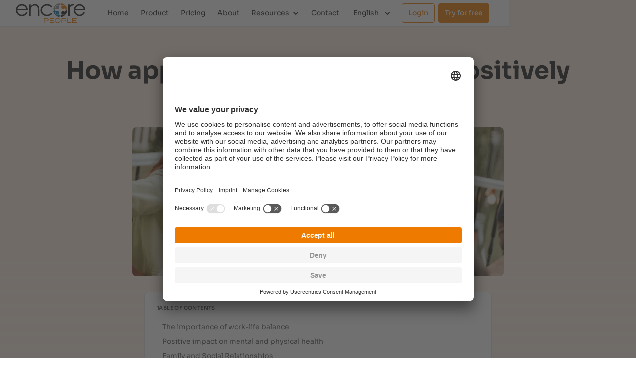

--- FILE ---
content_type: text/html
request_url: https://www.encorepeople.com/blog/appreciation-influences-personal-life
body_size: 10493
content:
<!DOCTYPE html><!-- Last Published: Mon Jul 28 2025 13:40:28 GMT+0000 (Coordinated Universal Time) --><html data-wf-domain="www.encorepeople.com" data-wf-page="6290d0369a21b202b1b4628b" data-wf-site="627e207800271b153fdc56a1" lang="en" data-wf-collection="6290d0369a21b25892b46289" data-wf-item-slug="appreciation-influences-personal-life"><head><meta charset="utf-8"/><title>How appreciation at work influences personal life | encorePeople</title><meta content="Unlock the transformative power of appreciation with &#x27;Encore.&#x27; Elevate workplace recognition into a life philosophy and experience positive change." name="description"/><meta content="How appreciation at work influences personal life | encorePeople" property="og:title"/><meta content="Unlock the transformative power of appreciation with &#x27;Encore.&#x27; Elevate workplace recognition into a life philosophy and experience positive change." property="og:description"/><meta content="https://cdn.prod.website-files.com/6290d03614c5027df4ed997c/650c7794257f03598754965d_ep_family_life%20(1).webp" property="og:image"/><meta content="How appreciation at work influences personal life | encorePeople" property="twitter:title"/><meta content="Unlock the transformative power of appreciation with &#x27;Encore.&#x27; Elevate workplace recognition into a life philosophy and experience positive change." property="twitter:description"/><meta content="https://cdn.prod.website-files.com/6290d03614c5027df4ed997c/650c7794257f03598754965d_ep_family_life%20(1).webp" property="twitter:image"/><meta property="og:type" content="website"/><meta content="summary_large_image" name="twitter:card"/><meta content="width=device-width, initial-scale=1" name="viewport"/><meta content="1TH7CX2k_ielDkMPkWe_QdU5-S4vCd9TDwrlA3_n0_s" name="google-site-verification"/><link href="https://cdn.prod.website-files.com/627e207800271b153fdc56a1/css/encorepeople.webflow.shared.b2887c0e9.min.css" rel="stylesheet" type="text/css"/><script type="text/javascript">!function(o,c){var n=c.documentElement,t=" w-mod-";n.className+=t+"js",("ontouchstart"in o||o.DocumentTouch&&c instanceof DocumentTouch)&&(n.className+=t+"touch")}(window,document);</script><link href="https://cdn.prod.website-files.com/627e207800271b153fdc56a1/6283877893e36edf0090b158_O%20People.png" rel="shortcut icon" type="image/x-icon"/><link href="https://cdn.prod.website-files.com/627e207800271b153fdc56a1/628387b9436cde7a6d1b414f_O_People.png" rel="apple-touch-icon"/><link href="https://www.encorepeople.com/blog/appreciation-influences-personal-life" rel="canonical"/><script src="https://www.google.com/recaptcha/api.js" type="text/javascript"></script><!--UserCentrics Cookie Banner-->
<script id="usercentrics-cmp" src=https://app.usercentrics.eu/browser-ui/latest/loader.js data-settings-id="4gcmwJuYHb3eKp" async></script>
<!-- Matomo -->
<script>
  var _paq = window._paq = window._paq || [];
  /* tracker methods like "setCustomDimension" should be called before "trackPageView" */
  _paq.push(['trackPageView']);
  _paq.push(['enableLinkTracking']);
  (function() {
    var u="//tracking.bonago.de/";
    _paq.push(['setTrackerUrl', u+'matomo.php']);
    _paq.push(['setSiteId', '6']);
    var d=document, g=d.createElement('script'), s=d.getElementsByTagName('script')[0];
    g.async=true; g.src=u+'matomo.js'; s.parentNode.insertBefore(g,s);
  })();
</script>
<!-- End Matomo Code -->
<!-- Google tag (gtag.js) -->
<script async src=https://www.googletagmanager.com/gtag/js?id=AW-16696273272>
</script>
<script>
  window.dataLayer = window.dataLayer || [];
  function gtag(){dataLayer.push(arguments);}
  gtag('js', new Date());

  gtag('config', 'AW-16696273272');
</script>
<!-- END Google tag (gtag.js) -->
<!--language detection
<script>
	var OVCulturalRedirect = function (el) {
    window.onload = function () {
        var _el = null;
        if (el instanceof NodeList) {
            _el = Array.from(el);
        } else {
            _el = typeof el === 'string' ? Array.from(document.querySelectorAll(el)) : [el];
        }

        var _lang = _el[0].getAttribute('lang');
        var _href = _el[0].getAttribute('href');

        function redirect(l, r) {
            if (localStorage.getItem('lang')) return;
            if (navigator.language.includes(l)) {
                window.location = r;
            }
        }

        _el.forEach(el => el.addEventListener('click', function (evt) {
            var lang = evt.target.getAttribute('lang');
            localStorage.setItem('lang', lang);
        }));

        redirect(_lang, _href);
    }
}
</script>--><link rel="alternate" href="https;//www.encorepeople.com/blog/appreciation-influences-personal-life" hreflang="en" />
<link rel="alternate" href="https;//www.encorepeople.com/de-blog/wie-wertschatzung-am-arbeitsplatz-das-privatleben-beeinflusst" hreflang="de" /></head><body><div data-animation="default" data-collapse="medium" data-duration="400" data-easing="ease-in-out" data-easing2="ease-in-out" role="banner" class="navbar w-nav"><div class="container nav-container w-container"><div class="nav-contents"><div class="nav-left"><a href="/" class="brand w-nav-brand"><img src="https://cdn.prod.website-files.com/627e207800271b153fdc56a1/627e928fd910af41aa3cb8d3_Encore%20People.svg" loading="lazy" width="140" alt="Encore People logo"/></a><nav role="navigation" class="nav-menu w-nav-menu"><a href="/" class="nav-link w-nav-link">Home</a><a href="/product" class="nav-link w-nav-link">Product</a><a href="/pricing" class="nav-link w-nav-link">Pricing</a><a href="/about" class="nav-link w-nav-link">About</a><div data-hover="true" data-delay="0" class="nav-dropdown w-dropdown"><div class="nav-dropdown-toggle w-dropdown-toggle"><div class="icon w-icon-dropdown-toggle"></div><div>Resources</div></div><nav class="nav-dropdown-list w-dropdown-list"><a href="/blog" class="dropdown-link nav w-dropdown-link">Blog</a><a href="/press" class="dropdown-link nav w-dropdown-link">Press</a><a href="/newsletter/sign-up" class="dropdown-link nav w-dropdown-link">Newsletter</a></nav></div><a href="/contact" class="nav-link w-nav-link">Contact</a><div class="mob-nav-cta-container hidden_desktop"><a data-event-label="Login" href="https://identity.encorepeople.com/Identity/Account/Login" target="_blank" class="button mob-nov-btn tertiary hidden_desktop login ga-event w-button">Login</a><a data-event-label="Trial" href="https://identity.encorepeople.com/Identity/Account/Register" target="_blank" class="button mob-nov-btn hidden_desktop try-btn ga-event w-button">Try for free</a></div></nav></div><div class="nav---cta-container"><div data-hover="false" data-delay="0" class="language-dropdown w-dropdown"><div data-w-id="a3159031-8402-ee84-70d8-d4499a4a8c3f" class="dropdown-toggle hidden_tablet w-dropdown-toggle"><div class="language-dropdown-icon w-icon-dropdown-toggle"></div><div>English</div></div><nav class="nav-language-dropdown-list w-dropdown-list"><a href="/de/blog" lang="de" class="language-dropdown-link w-dropdown-link">Deutsch</a></nav></div><a data-event-label="Login" href="https://identity.encorepeople.com/Identity/Account/Login" target="_blank" class="button tertiary small hidden_tablet ga-event w-button">Login</a><a data-event-label="Trial" href="https://identity.encorepeople.com/Identity/Account/Register" target="_blank" class="button small hidden_tablet ga-event w-button">Try for free</a></div><div data-hover="true" data-delay="0" class="language-dropdown hidden_desktop w-dropdown"><div class="dropdown-toggle w-dropdown-toggle"><div class="w-icon-dropdown-toggle"></div><div>English</div></div><nav class="nav-language-dropdown-list w-dropdown-list"><a href="/de/blog" lang="de" class="language-dropdown-link w-dropdown-link">Deutsch</a></nav></div><div class="menu-button w-nav-button"><div class="w-icon-nav-menu"></div></div></div></div></div><div class="section hero-section"><div class="container w-container"><div class="blog-post-container"><h1 class="centre-text blog-title">How appreciation at work also positively influences personal life</h1><img src="https://cdn.prod.website-files.com/6290d03614c5027df4ed997c/650c7794257f03598754965d_ep_family_life%20(1).webp" loading="lazy" alt="Cover image" sizes="(max-width: 479px) 93vw, (max-width: 767px) 96vw, (max-width: 991px) 95vw, 748.5px" srcset="https://cdn.prod.website-files.com/6290d03614c5027df4ed997c/650c7794257f03598754965d_ep_family_life%20(1)-p-500.webp 500w, https://cdn.prod.website-files.com/6290d03614c5027df4ed997c/650c7794257f03598754965d_ep_family_life%20(1).webp 750w" class="blog-main-image"/><div id="toc" class="toc"><div class="caps-overline dark-grey-text _16-bottom-marg">Table of contents</div></div><article id="content" class="rich-text-block word-break-all w-richtext"><p>The delicate interplay between our professional endeavours and personal aspirations weaves the narrative of who we are. At the heart of this lies a catalyst that can transform our workdays and the fabric of our personal lives: appreciation. Far beyond a mere buzzword, appreciation in the workplace is the secret elixir that infuses vigour into our careers while painting vibrant hues onto the canvas of our personal experiences.</p><p>In this article, we&#x27;ll venture beyond the boardroom and into genuine human connection, where appreciation can shape our everyday lives and relationships. We&#x27;ll explore how a simple &quot;well done&quot; resonates far beyond office walls, breathing life into relationships, kindling self-assurance, and nurturing a sense of purpose that propels us professionally and personally. Join us as we uncover how workplace appreciation becomes the cornerstone of a remarkably well-lived life.</p><h2>The importance of work-life balance</h2><p>Achieving a healthy work-life balance is often seen as an elusive goal. However, it is crucial in maintaining overall well-being and happiness at work and in our private lives. Striking the proper equilibrium between professional commitments and personal life has become even more significant as the demands of the workplace evolve. An appreciative work culture is pivotal in fostering professional success and enhancing employees&#x27; unique quality of life. Here are some benefits of an improved work-life balance and appreciative working environment on employees&#x27; quality of life.</p><h3>Enhanced productivity and efficiency</h3><p>An environment where appreciation thrives tends to be one where employees are motivated to perform at their best. This heightened motivation leads to increased productivity and efficiency. When employees can complete their tasks effectively during their designated work hours, they are more likely to have time and energy left to invest in their personal lives. This balance between work and personal activities improves overall quality of life.</p><h3><strong>Strengthening relationships</strong></h3><p>Appreciation fosters positive relationships among colleagues and between employees and employers. A sense of camaraderie is cultivated in a workplace where gratitude is expressed openly. These positive interactions often extend to personal relationships, as individuals who experience respect and kindness professionally are more inclined to replicate these behaviours in their interactions. Stronger personal relationships, in turn, contribute to an individual&#x27;s overall sense of happiness and well-being.</p><h2>Positive impact on mental and physical health</h2><h3><strong>Mitigating burnout and stress</strong></h3><p>An appreciative work culture acknowledges the efforts and contributions of employees. When individuals feel recognised and valued for their hard work, they are less likely to experience burnout and excessive stress. A little appreciation acts as a buffer, allowing employees to manage their work responsibilities without compromising their personal lives.</p><h3>Pursuit of personal interests and hobbies</h3><p>An appreciative work culture respects the boundaries between work and personal life. Employees are more likely to have the time and energy to pursue their interests and hobbies when they are not constantly overwhelmed by work commitments. These activities bring joy and fulfilment and contribute to a well-rounded and satisfying personal life.</p><h2>Family and Social Relationships</h2><p>One of the ultimate rewards of a healthy work-life balance is spending quality time with family and friends. An appreciative work culture values the importance of personal connections and social interactions and encourages employees to prioritise these relationships. Long hours away from your family, especially if you have young children, can be a real struggle. It stresses an individual&#x27;s relationship and negatively impacts their whole social structure. When employees can spend more time with their loved ones and participate in family events, gatherings, and meaningful experiences, their personal quality of life is significantly enriched.</p><h2>Self-esteem and self-confidence</h2><p>Recognition and appreciation at work can boost employees&#x27; self-esteem by making them feel valued and appreciated for their contributions. This can positively impact their personal development by increasing their motivation, confidence, and sense of worth. Employees who feel valued and appreciated are likelier to be engaged in their work, stay with the organisation, and go the extra mile. Recognising and appreciating employees can create a positive and productive work environment that benefits everyone involved.</p><h2>Hobbies and leisure</h2><p>An appreciative corporate culture, where the value of each employee&#x27;s contributions is acknowledged and celebrated, has a remarkable ripple effect that extends beyond the workplace. This supportive environment enhances professional engagement and liberates valuable time and energy for employees to indulge in hobbies and leisure activities. As employees feel recognised and respected for their efforts, a sense of fulfilment and accomplishment takes root. This positive reinforcement boosts morale and grants individuals the freedom to allocate more time to personal pursuits. With reduced work-related stress and the ability to enjoy their passions, employees experience a heightened sense of personal satisfaction. This equilibrium between work and leisure, nurtured by an appreciative culture, cultivates a well-rounded and contented life, where each facet—professional and personal—contributes to a harmonious tapestry of well-being.</p><h2>Work-life harmony</h2><p>Appreciation is a powerful catalyst in reshaping employee behaviour, propelling them towards heightened efficiency and improved time management, ultimately paving the way for a more balanced work-life equation. When employees feel valued for their contributions, a sense of intrinsic motivation takes root. This motivation translates into a greater focus on tasks, prompting individuals to optimise their work processes and accomplish tasks more efficiently. As the appreciation cycle continues, employees become more proactive in managing their time, striving to maintain productivity without sacrificing personal well-being. This positive reinforcement reinforces that their efforts are recognised, fostering a desire to excel while maintaining a healthy work-life balance. The harmony between recognition, efficient work practices, and balanced living creates a virtuous loop where appreciation drives improved efficiency and the pursuit of personal fulfilment. This cycle not only benefits the workplace but enriches employees&#x27; lives holistically.</p><h2>Personal growth and development</h2><p>Recognition and support within the workplace hold the transformative power to extend far beyond professional realms, actively nurturing employees&#x27; personal growth and skill enhancement outside their roles. When employees receive genuine acknowledgement for their efforts, a profound sense of validation takes root. This bolstered self-esteem becomes a springboard for personal growth, enabling individuals to step beyond their comfort zones and embrace new challenges within and outside the workplace. Moreover, when a company provides an environment where support is readily available, employees are more inclined to explore opportunities for skill development, knowing that their organisation values their growth. As employees acquire new skills through formal training or experiential learning, they enrich not only their professional capabilities but also their personal lives. This holistic growth is a testament to the synergy between workplace recognition, support, and an individual&#x27;s aspiration for continual self-improvement, painting a path to a more enriched and fulfilling existence both on and off the job.</p><h2>Positive impact on social relationships</h2><p>An appreciative work environment functions as a crucible that nurtures professional growth and moulds the essence of interpersonal behaviour, spilling over into personal relationships. When employees experience genuine recognition and appreciation for their contributions at work, a sense of affirmation takes root. This positive reinforcement acts as a catalyst, inspiring individuals to adopt similar attitudes of respect, empathy, and appreciation in their interactions. As colleagues and supervisors model these virtues within the workplace, employees often naturally extend these behaviours to their relationships. Improved communication, active listening, and a willingness to acknowledge others&#x27; efforts become second nature. This transformation sets the stage for a ripple effect that enhances personal relationships with family, friends, or partners. The newfound ability to foster positivity and understanding enriches every facet of life, demonstrating how an appreciative work environment can serve as the cornerstone for developing healthier, more harmonious relationships beyond the workplace.</p><h2>Strengthening emotional intelligence</h2><p>Regular workplace appreciation acts as a catalyst for boosting employees&#x27; emotional intelligence. This awareness of their own emotions, coupled with validation, fosters empathetic communication and understanding. As employees develop these skills at work, they naturally extend them to personal relationships, fostering better interactions with family, friends, and partners. The loop of appreciation thus becomes a cornerstone for professional growth and more harmonious and meaningful connections outside the workplace.</p><h2>Appreciation as a philosophy of life</h2><p>The practice of workplace appreciation has the power to transform into a life philosophy, permeating all aspects of well-being. As employees experience genuine recognition, a mindset shift occurs, fostering gratitude. This outlook extends beyond work, influencing how challenges are approached and relationships nurtured. With appreciation as a core value, individuals navigate life with resilience, foster meaningful connections, and cultivate a deep contentment that resonates across all dimensions of existence.</p><h2>Embrace the power of appreciation</h2><p>In the journey of personal and professional growth, appreciation is a beacon of positive change. From enhancing workplace dynamics to enriching personal relationships, the effects of recognition are profound and far-reaching. As you&#x27;ve learned, the impact of appreciation doesn&#x27;t stop at the office door; it has the potential to shape a more balanced, fulfilling, and harmonious life.</p><p>To experience the magic of appreciation firsthand, we invite you to take the next step. Try encore, our innovative platform designed to foster a culture of recognition and gratitude. Join thousands who have already embraced the power of acknowledgement and witnessed its transformative influence. We&#x27;re offering the opportunity to try encore with five users for free. Don&#x27;t miss out on the chance to cultivate a culture of appreciation that transcends the workplace and resonates throughout every aspect of your life. Take the first step by <a target="_blank" href="https://identity.encorepeople.com/Identity/Account/Register">registering now</a>. Elevate your world through appreciation – your journey starts now with encore.</p></article><div class="w-embed w-script"><script>
document.getElementById("content").querySelectorAll("h2").forEach(function(heading, i) { // runs a function for all headings inside your rich text element
  let str = heading.innerHTML; // adds section titles to slugs
  str = str.replace(/\s+/g, '-').replace(/[°&\/\\#,+()$~%.'":;*?<>{}]/g, "").toLowerCase(); // replaces spaces with hyphens, removes special characters and extra spaces from the headings, and applies lowercase in slugs
  heading.setAttribute("id", str); // gives each heading a unique id
  const item = document.createElement("a"); // creates an anchor element called "item" for each heading
  item.innerHTML = heading.innerHTML; // gives each item the text of the corresponding heading
  ("h2").split(",").forEach(function(x) { // runs a function for each item in your headings list
    if (heading.tagName.toLowerCase()==x) {
      item.classList.add("tocitem", "toc-" + x); // gives each item the correct class
    }
  });
  item.setAttribute("href", "#" + str); // gives each item the correct anchor link
  document.querySelector("#toc").appendChild(item); // places each item inside the Table of Contents div
});
</script></div></div></div></div><div class="section _32-pad light-orange-bg"><div class="container w-container"><div class="caps-overline black-text _16-bot-marg">More articles</div><div class="article-container"><div class="w-dyn-list"><div role="list" class="w-dyn-items w-row"><div role="listitem" class="w-dyn-item w-col w-col-4"><a href="/blog/green-hrm" class="blog-post-link w-inline-block"><div class="image-zoom-container"><div style="background-image:url(&quot;https://cdn.prod.website-files.com/6290d03614c5027df4ed997c/66f2c0788a67fc33a18f8fbb_ep_green.webp&quot;)" class="thumbnail-container _3"></div></div><div class="blog-card-content small-min-height"><h2 class="blog-card-heading">Green HRM as an Effective Measure for Employee Appreciation</h2><p class="blog-summary">Read more</p></div></a></div><div role="listitem" class="w-dyn-item w-col w-col-4"><a href="/blog/corporate-health-management" class="blog-post-link w-inline-block"><div class="image-zoom-container"><div style="background-image:url(&quot;https://cdn.prod.website-files.com/6290d03614c5027df4ed997c/65d7214ccc62aaa8fd43d2ed_ep_health.webp&quot;)" class="thumbnail-container _3"></div></div><div class="blog-card-content small-min-height"><h2 class="blog-card-heading">Corporate Health Management as an Effective Measure for Employee Appreciation</h2><p class="blog-summary">Read more</p></div></a></div><div role="listitem" class="w-dyn-item w-col w-col-4"><a href="/blog/employee-appreciation-trends" class="blog-post-link w-inline-block"><div class="image-zoom-container"><div style="background-image:url(&quot;https://cdn.prod.website-files.com/6290d03614c5027df4ed997c/65a55308836983ee8bc13fd6_ep_trends_ea.webp&quot;)" class="thumbnail-container _3"></div></div><div class="blog-card-content small-min-height"><h2 class="blog-card-heading">Innovative Approaches to Employee Appreciation in 2024</h2><p class="blog-summary">Read more</p></div></a></div></div></div></div><div class="flex-centre"><a href="/blog" class="button link-block w-inline-block"><img src="https://cdn.prod.website-files.com/627e207800271b153fdc56a1/62eba414dcd2a802dc147b94_Back.svg" loading="lazy" alt="Back icon" class="btn-icon"/><div>Back</div></a></div></div></div><footer id="footer" class="footer"><div class="container w-container"><div class="footer-flex-container"><div class="footer-left-div"><div class="left-footer-logo-lang-wrap"><a href="/" class="footer-logo-link"><img src="https://cdn.prod.website-files.com/627e207800271b153fdc56a1/62823a1422a03b5fc6f83918_Encore%20People-Inverse.svg" alt="Encore People logo" class="footer-image"/></a><div data-hover="false" data-delay="0" class="language-dropdown footer-language-toggle w-dropdown"><div data-w-id="f806a3ee-c07d-8942-689a-fd0b96b86789" class="language-toggle w-dropdown-toggle"><div class="language-dropdown-icon white-text w-icon-dropdown-toggle"></div><div class="white-text">English</div></div><nav class="nav-language-dropdown-list w-dropdown-list"><a href="/de/blog" lang="de" class="language-dropdown-link w-dropdown-link">Deutsch</a></nav></div></div><div class="form-block hidden w-form"><form id="wf-form-Subscribe" name="wf-form-Subscribe" data-name="Subscribe" method="get" class="subscribe-form-flex" data-wf-page-id="6290d0369a21b202b1b4628b" data-wf-element-id="aa89a4f0-43c6-7bb9-1fea-f46d0524b602"><div class="subcribe-container"><div class="subscribe-form-input-wrapper"><label id="subscribe-email" for="Subscriber-Email-2" class="field-label">Join our newsletter</label><input class="subscribe-form-input w-input" maxlength="256" name="Subscriber-Email-2" data-name="Subscriber Email 2" placeholder="Email" type="email" id="Subscriber-Email-2" required=""/></div><input type="submit" data-wait="Please wait..." class="button small subscribe-button w-button" value="Subscribe"/></div><div class="recaptcha-container"><div data-sitekey="6LcG70whAAAAANivyBiylT3uPrDT_ffatb7pwrWm" class="w-form-formrecaptcha g-recaptcha g-recaptcha-error g-recaptcha-disabled"></div></div></form><div class="success-message w-form-done"><div class="div-block-3">Thank you! Your submission has been received!</div></div><div class="error-message w-form-fail"><div>Oops! Something went wrong while submitting the form.</div></div></div><div class="footer-subscribe"><h2 class="footer-heading">Subscribe to our newsletter and stay updated.</h2><a href="/newsletter/sign-up" class="button full-width footer-btn w-button">Subscribe</a></div></div><div><h2 class="footer-heading">Company</h2><ul role="list" class="w-list-unstyled"><li><a href="/" class="footer-link">Home</a></li><li><a href="/product" class="footer-link">Product</a></li><li><a href="/pricing" class="footer-link">Pricing</a></li><li><a href="/about" class="footer-link">About</a></li><li class="hidden"><a href="/blog" class="footer-link">Blog</a></li><li><a href="/blog" class="footer-link">Blog</a></li><li><a href="/press" class="footer-link">Press</a></li><li><a href="/newsletter/sign-up" class="footer-link">Newsletter</a></li><li><a href="/contact" class="footer-link">Contact</a></li></ul></div><div><h2 class="footer-heading">Social</h2><ul role="list" class="w-list-unstyled"><li class="social-li"><a href="https://www.linkedin.com/company/encorepeople/" target="_blank" class="footer-social w-inline-block"><img src="https://cdn.prod.website-files.com/627e207800271b153fdc56a1/62eb8f577b4549111acbd9ff_Company%3DLinkedIn%2C%20Style%3DColour%2C%20Background%3DCircular.svg" loading="lazy" width="24" alt="" class="icon-marg-right"/><div class="footer-link social">LinkedIn</div></a></li><li class="social-li"><a href="https://twitter.com/encorepeople" target="_blank" class="footer-social w-inline-block"><img src="https://cdn.prod.website-files.com/627e207800271b153fdc56a1/62eb8f56ff03d3ffce0f090a_Company%3DTwitter%2C%20Style%3DColour%2C%20Background%3DCircular.svg" loading="lazy" width="24" alt="" class="icon-marg-right"/><div class="footer-link social">Twitter</div></a></li><li class="social-li"><a href="https://www.instagram.com/encorepeople/" target="_blank" class="footer-social w-inline-block"><img src="https://cdn.prod.website-files.com/627e207800271b153fdc56a1/62eb8f57f3f5ab0674ca24a7_Company%3DInstagram%2C%20Style%3DColour%2C%20Background%3DCircular.svg" loading="lazy" width="24" alt="" class="icon-marg-right"/><div class="footer-link social">Instagram</div></a></li><li class="social-li"><a href="https://www.facebook.com/encorePeople-104425504943457" target="_blank" class="footer-social w-inline-block"><img src="https://cdn.prod.website-files.com/627e207800271b153fdc56a1/62eb8f578394fc5216e9904d_Company%3DFacebook%2C%20Style%3DColour%2C%20Background%3DCircular.svg" loading="lazy" width="24" alt="" class="icon-marg-right"/><div class="footer-link social">Facebook</div></a></li><li class="social-li"><a href="https://www.youtube.com/channel/UC4mh8I3DYKxKn9UGh253YTQ" target="_blank" class="footer-social w-inline-block"><img src="https://cdn.prod.website-files.com/627e207800271b153fdc56a1/62eb8f571c291771dcde6c8b_Company%3DYouTube%2C%20Style%3DColour%2C%20Background%3DCircular.svg" loading="lazy" width="24" alt="" class="icon-marg-right"/><div class="footer-link social">YouTube</div></a></li></ul></div><div><h2 class="footer-heading">Legal</h2><ul role="list" class="w-list-unstyled"><li><a href="/cookie-policy" class="footer-link">Cookie Policy</a></li><li><a href="/privacy-policy" class="footer-link">Privacy Policy</a></li><li><a href="/terms" class="footer-link">T&amp;C&#x27;s</a></li><li><a href="/imprint" class="footer-link">Imprint</a></li><li><a href="https://www.encorepeople.com/sitemap.xml" target="_blank" class="footer-link">Sitemap</a></li><li><div class="w-embed"><a class="footer-link" href="#" onClick="UC_UI.showSecondLayer();">Privacy Settings</a></div></li></ul></div></div><div class="divider"></div><div class="footer-copyright w-embed w-script">Copyright © <script type="text/javascript"> document.write(new Date().getFullYear());</script> encorePeople GmbH. All rights reserved.</div></div></footer><script src="https://d3e54v103j8qbb.cloudfront.net/js/jquery-3.5.1.min.dc5e7f18c8.js?site=627e207800271b153fdc56a1" type="text/javascript" integrity="sha256-9/aliU8dGd2tb6OSsuzixeV4y/faTqgFtohetphbbj0=" crossorigin="anonymous"></script><script src="https://cdn.prod.website-files.com/627e207800271b153fdc56a1/js/webflow.schunk.36b8fb49256177c8.js" type="text/javascript"></script><script src="https://cdn.prod.website-files.com/627e207800271b153fdc56a1/js/webflow.2acd9476.15a06c5ae9445ba8.js" type="text/javascript"></script><!--language detection
 <script>OVCulturalRedirect('.language-dropdown-link');</script>-->
<!--LinkedIn Insight Tag-->
<script type="text/javascript">
_linkedin_partner_id = "7613209";
window._linkedin_data_partner_ids = window._linkedin_data_partner_ids || [];
window._linkedin_data_partner_ids.push(_linkedin_partner_id);
</script><script type="text/javascript">
(function(l) {
if (!l){window.lintrk = function(a,b){window.lintrk.q.push([a,b])};
window.lintrk.q=[]}
var s = document.getElementsByTagName("script")[0];
var b = document.createElement("script");
b.type = "text/javascript";b.async = true;
b.src = https://snap.licdn.com/li.lms-analytics/insight.min.js;
s.parentNode.insertBefore(b, s);})(window.lintrk);
</script>
<noscript>
<img height="1" width="1" style="display:none;" alt="" src=https://px.ads.linkedin.com/collect/?pid=7613209&fmt=gif />
</noscript>
<!--LinkedIn Insight Tag END--></body></html>

--- FILE ---
content_type: text/html; charset=utf-8
request_url: https://www.google.com/recaptcha/api2/anchor?ar=1&k=6LcG70whAAAAANivyBiylT3uPrDT_ffatb7pwrWm&co=aHR0cHM6Ly93d3cuZW5jb3JlcGVvcGxlLmNvbTo0NDM.&hl=en&v=N67nZn4AqZkNcbeMu4prBgzg&size=normal&anchor-ms=20000&execute-ms=30000&cb=j9roxtifgyu5
body_size: 49444
content:
<!DOCTYPE HTML><html dir="ltr" lang="en"><head><meta http-equiv="Content-Type" content="text/html; charset=UTF-8">
<meta http-equiv="X-UA-Compatible" content="IE=edge">
<title>reCAPTCHA</title>
<style type="text/css">
/* cyrillic-ext */
@font-face {
  font-family: 'Roboto';
  font-style: normal;
  font-weight: 400;
  font-stretch: 100%;
  src: url(//fonts.gstatic.com/s/roboto/v48/KFO7CnqEu92Fr1ME7kSn66aGLdTylUAMa3GUBHMdazTgWw.woff2) format('woff2');
  unicode-range: U+0460-052F, U+1C80-1C8A, U+20B4, U+2DE0-2DFF, U+A640-A69F, U+FE2E-FE2F;
}
/* cyrillic */
@font-face {
  font-family: 'Roboto';
  font-style: normal;
  font-weight: 400;
  font-stretch: 100%;
  src: url(//fonts.gstatic.com/s/roboto/v48/KFO7CnqEu92Fr1ME7kSn66aGLdTylUAMa3iUBHMdazTgWw.woff2) format('woff2');
  unicode-range: U+0301, U+0400-045F, U+0490-0491, U+04B0-04B1, U+2116;
}
/* greek-ext */
@font-face {
  font-family: 'Roboto';
  font-style: normal;
  font-weight: 400;
  font-stretch: 100%;
  src: url(//fonts.gstatic.com/s/roboto/v48/KFO7CnqEu92Fr1ME7kSn66aGLdTylUAMa3CUBHMdazTgWw.woff2) format('woff2');
  unicode-range: U+1F00-1FFF;
}
/* greek */
@font-face {
  font-family: 'Roboto';
  font-style: normal;
  font-weight: 400;
  font-stretch: 100%;
  src: url(//fonts.gstatic.com/s/roboto/v48/KFO7CnqEu92Fr1ME7kSn66aGLdTylUAMa3-UBHMdazTgWw.woff2) format('woff2');
  unicode-range: U+0370-0377, U+037A-037F, U+0384-038A, U+038C, U+038E-03A1, U+03A3-03FF;
}
/* math */
@font-face {
  font-family: 'Roboto';
  font-style: normal;
  font-weight: 400;
  font-stretch: 100%;
  src: url(//fonts.gstatic.com/s/roboto/v48/KFO7CnqEu92Fr1ME7kSn66aGLdTylUAMawCUBHMdazTgWw.woff2) format('woff2');
  unicode-range: U+0302-0303, U+0305, U+0307-0308, U+0310, U+0312, U+0315, U+031A, U+0326-0327, U+032C, U+032F-0330, U+0332-0333, U+0338, U+033A, U+0346, U+034D, U+0391-03A1, U+03A3-03A9, U+03B1-03C9, U+03D1, U+03D5-03D6, U+03F0-03F1, U+03F4-03F5, U+2016-2017, U+2034-2038, U+203C, U+2040, U+2043, U+2047, U+2050, U+2057, U+205F, U+2070-2071, U+2074-208E, U+2090-209C, U+20D0-20DC, U+20E1, U+20E5-20EF, U+2100-2112, U+2114-2115, U+2117-2121, U+2123-214F, U+2190, U+2192, U+2194-21AE, U+21B0-21E5, U+21F1-21F2, U+21F4-2211, U+2213-2214, U+2216-22FF, U+2308-230B, U+2310, U+2319, U+231C-2321, U+2336-237A, U+237C, U+2395, U+239B-23B7, U+23D0, U+23DC-23E1, U+2474-2475, U+25AF, U+25B3, U+25B7, U+25BD, U+25C1, U+25CA, U+25CC, U+25FB, U+266D-266F, U+27C0-27FF, U+2900-2AFF, U+2B0E-2B11, U+2B30-2B4C, U+2BFE, U+3030, U+FF5B, U+FF5D, U+1D400-1D7FF, U+1EE00-1EEFF;
}
/* symbols */
@font-face {
  font-family: 'Roboto';
  font-style: normal;
  font-weight: 400;
  font-stretch: 100%;
  src: url(//fonts.gstatic.com/s/roboto/v48/KFO7CnqEu92Fr1ME7kSn66aGLdTylUAMaxKUBHMdazTgWw.woff2) format('woff2');
  unicode-range: U+0001-000C, U+000E-001F, U+007F-009F, U+20DD-20E0, U+20E2-20E4, U+2150-218F, U+2190, U+2192, U+2194-2199, U+21AF, U+21E6-21F0, U+21F3, U+2218-2219, U+2299, U+22C4-22C6, U+2300-243F, U+2440-244A, U+2460-24FF, U+25A0-27BF, U+2800-28FF, U+2921-2922, U+2981, U+29BF, U+29EB, U+2B00-2BFF, U+4DC0-4DFF, U+FFF9-FFFB, U+10140-1018E, U+10190-1019C, U+101A0, U+101D0-101FD, U+102E0-102FB, U+10E60-10E7E, U+1D2C0-1D2D3, U+1D2E0-1D37F, U+1F000-1F0FF, U+1F100-1F1AD, U+1F1E6-1F1FF, U+1F30D-1F30F, U+1F315, U+1F31C, U+1F31E, U+1F320-1F32C, U+1F336, U+1F378, U+1F37D, U+1F382, U+1F393-1F39F, U+1F3A7-1F3A8, U+1F3AC-1F3AF, U+1F3C2, U+1F3C4-1F3C6, U+1F3CA-1F3CE, U+1F3D4-1F3E0, U+1F3ED, U+1F3F1-1F3F3, U+1F3F5-1F3F7, U+1F408, U+1F415, U+1F41F, U+1F426, U+1F43F, U+1F441-1F442, U+1F444, U+1F446-1F449, U+1F44C-1F44E, U+1F453, U+1F46A, U+1F47D, U+1F4A3, U+1F4B0, U+1F4B3, U+1F4B9, U+1F4BB, U+1F4BF, U+1F4C8-1F4CB, U+1F4D6, U+1F4DA, U+1F4DF, U+1F4E3-1F4E6, U+1F4EA-1F4ED, U+1F4F7, U+1F4F9-1F4FB, U+1F4FD-1F4FE, U+1F503, U+1F507-1F50B, U+1F50D, U+1F512-1F513, U+1F53E-1F54A, U+1F54F-1F5FA, U+1F610, U+1F650-1F67F, U+1F687, U+1F68D, U+1F691, U+1F694, U+1F698, U+1F6AD, U+1F6B2, U+1F6B9-1F6BA, U+1F6BC, U+1F6C6-1F6CF, U+1F6D3-1F6D7, U+1F6E0-1F6EA, U+1F6F0-1F6F3, U+1F6F7-1F6FC, U+1F700-1F7FF, U+1F800-1F80B, U+1F810-1F847, U+1F850-1F859, U+1F860-1F887, U+1F890-1F8AD, U+1F8B0-1F8BB, U+1F8C0-1F8C1, U+1F900-1F90B, U+1F93B, U+1F946, U+1F984, U+1F996, U+1F9E9, U+1FA00-1FA6F, U+1FA70-1FA7C, U+1FA80-1FA89, U+1FA8F-1FAC6, U+1FACE-1FADC, U+1FADF-1FAE9, U+1FAF0-1FAF8, U+1FB00-1FBFF;
}
/* vietnamese */
@font-face {
  font-family: 'Roboto';
  font-style: normal;
  font-weight: 400;
  font-stretch: 100%;
  src: url(//fonts.gstatic.com/s/roboto/v48/KFO7CnqEu92Fr1ME7kSn66aGLdTylUAMa3OUBHMdazTgWw.woff2) format('woff2');
  unicode-range: U+0102-0103, U+0110-0111, U+0128-0129, U+0168-0169, U+01A0-01A1, U+01AF-01B0, U+0300-0301, U+0303-0304, U+0308-0309, U+0323, U+0329, U+1EA0-1EF9, U+20AB;
}
/* latin-ext */
@font-face {
  font-family: 'Roboto';
  font-style: normal;
  font-weight: 400;
  font-stretch: 100%;
  src: url(//fonts.gstatic.com/s/roboto/v48/KFO7CnqEu92Fr1ME7kSn66aGLdTylUAMa3KUBHMdazTgWw.woff2) format('woff2');
  unicode-range: U+0100-02BA, U+02BD-02C5, U+02C7-02CC, U+02CE-02D7, U+02DD-02FF, U+0304, U+0308, U+0329, U+1D00-1DBF, U+1E00-1E9F, U+1EF2-1EFF, U+2020, U+20A0-20AB, U+20AD-20C0, U+2113, U+2C60-2C7F, U+A720-A7FF;
}
/* latin */
@font-face {
  font-family: 'Roboto';
  font-style: normal;
  font-weight: 400;
  font-stretch: 100%;
  src: url(//fonts.gstatic.com/s/roboto/v48/KFO7CnqEu92Fr1ME7kSn66aGLdTylUAMa3yUBHMdazQ.woff2) format('woff2');
  unicode-range: U+0000-00FF, U+0131, U+0152-0153, U+02BB-02BC, U+02C6, U+02DA, U+02DC, U+0304, U+0308, U+0329, U+2000-206F, U+20AC, U+2122, U+2191, U+2193, U+2212, U+2215, U+FEFF, U+FFFD;
}
/* cyrillic-ext */
@font-face {
  font-family: 'Roboto';
  font-style: normal;
  font-weight: 500;
  font-stretch: 100%;
  src: url(//fonts.gstatic.com/s/roboto/v48/KFO7CnqEu92Fr1ME7kSn66aGLdTylUAMa3GUBHMdazTgWw.woff2) format('woff2');
  unicode-range: U+0460-052F, U+1C80-1C8A, U+20B4, U+2DE0-2DFF, U+A640-A69F, U+FE2E-FE2F;
}
/* cyrillic */
@font-face {
  font-family: 'Roboto';
  font-style: normal;
  font-weight: 500;
  font-stretch: 100%;
  src: url(//fonts.gstatic.com/s/roboto/v48/KFO7CnqEu92Fr1ME7kSn66aGLdTylUAMa3iUBHMdazTgWw.woff2) format('woff2');
  unicode-range: U+0301, U+0400-045F, U+0490-0491, U+04B0-04B1, U+2116;
}
/* greek-ext */
@font-face {
  font-family: 'Roboto';
  font-style: normal;
  font-weight: 500;
  font-stretch: 100%;
  src: url(//fonts.gstatic.com/s/roboto/v48/KFO7CnqEu92Fr1ME7kSn66aGLdTylUAMa3CUBHMdazTgWw.woff2) format('woff2');
  unicode-range: U+1F00-1FFF;
}
/* greek */
@font-face {
  font-family: 'Roboto';
  font-style: normal;
  font-weight: 500;
  font-stretch: 100%;
  src: url(//fonts.gstatic.com/s/roboto/v48/KFO7CnqEu92Fr1ME7kSn66aGLdTylUAMa3-UBHMdazTgWw.woff2) format('woff2');
  unicode-range: U+0370-0377, U+037A-037F, U+0384-038A, U+038C, U+038E-03A1, U+03A3-03FF;
}
/* math */
@font-face {
  font-family: 'Roboto';
  font-style: normal;
  font-weight: 500;
  font-stretch: 100%;
  src: url(//fonts.gstatic.com/s/roboto/v48/KFO7CnqEu92Fr1ME7kSn66aGLdTylUAMawCUBHMdazTgWw.woff2) format('woff2');
  unicode-range: U+0302-0303, U+0305, U+0307-0308, U+0310, U+0312, U+0315, U+031A, U+0326-0327, U+032C, U+032F-0330, U+0332-0333, U+0338, U+033A, U+0346, U+034D, U+0391-03A1, U+03A3-03A9, U+03B1-03C9, U+03D1, U+03D5-03D6, U+03F0-03F1, U+03F4-03F5, U+2016-2017, U+2034-2038, U+203C, U+2040, U+2043, U+2047, U+2050, U+2057, U+205F, U+2070-2071, U+2074-208E, U+2090-209C, U+20D0-20DC, U+20E1, U+20E5-20EF, U+2100-2112, U+2114-2115, U+2117-2121, U+2123-214F, U+2190, U+2192, U+2194-21AE, U+21B0-21E5, U+21F1-21F2, U+21F4-2211, U+2213-2214, U+2216-22FF, U+2308-230B, U+2310, U+2319, U+231C-2321, U+2336-237A, U+237C, U+2395, U+239B-23B7, U+23D0, U+23DC-23E1, U+2474-2475, U+25AF, U+25B3, U+25B7, U+25BD, U+25C1, U+25CA, U+25CC, U+25FB, U+266D-266F, U+27C0-27FF, U+2900-2AFF, U+2B0E-2B11, U+2B30-2B4C, U+2BFE, U+3030, U+FF5B, U+FF5D, U+1D400-1D7FF, U+1EE00-1EEFF;
}
/* symbols */
@font-face {
  font-family: 'Roboto';
  font-style: normal;
  font-weight: 500;
  font-stretch: 100%;
  src: url(//fonts.gstatic.com/s/roboto/v48/KFO7CnqEu92Fr1ME7kSn66aGLdTylUAMaxKUBHMdazTgWw.woff2) format('woff2');
  unicode-range: U+0001-000C, U+000E-001F, U+007F-009F, U+20DD-20E0, U+20E2-20E4, U+2150-218F, U+2190, U+2192, U+2194-2199, U+21AF, U+21E6-21F0, U+21F3, U+2218-2219, U+2299, U+22C4-22C6, U+2300-243F, U+2440-244A, U+2460-24FF, U+25A0-27BF, U+2800-28FF, U+2921-2922, U+2981, U+29BF, U+29EB, U+2B00-2BFF, U+4DC0-4DFF, U+FFF9-FFFB, U+10140-1018E, U+10190-1019C, U+101A0, U+101D0-101FD, U+102E0-102FB, U+10E60-10E7E, U+1D2C0-1D2D3, U+1D2E0-1D37F, U+1F000-1F0FF, U+1F100-1F1AD, U+1F1E6-1F1FF, U+1F30D-1F30F, U+1F315, U+1F31C, U+1F31E, U+1F320-1F32C, U+1F336, U+1F378, U+1F37D, U+1F382, U+1F393-1F39F, U+1F3A7-1F3A8, U+1F3AC-1F3AF, U+1F3C2, U+1F3C4-1F3C6, U+1F3CA-1F3CE, U+1F3D4-1F3E0, U+1F3ED, U+1F3F1-1F3F3, U+1F3F5-1F3F7, U+1F408, U+1F415, U+1F41F, U+1F426, U+1F43F, U+1F441-1F442, U+1F444, U+1F446-1F449, U+1F44C-1F44E, U+1F453, U+1F46A, U+1F47D, U+1F4A3, U+1F4B0, U+1F4B3, U+1F4B9, U+1F4BB, U+1F4BF, U+1F4C8-1F4CB, U+1F4D6, U+1F4DA, U+1F4DF, U+1F4E3-1F4E6, U+1F4EA-1F4ED, U+1F4F7, U+1F4F9-1F4FB, U+1F4FD-1F4FE, U+1F503, U+1F507-1F50B, U+1F50D, U+1F512-1F513, U+1F53E-1F54A, U+1F54F-1F5FA, U+1F610, U+1F650-1F67F, U+1F687, U+1F68D, U+1F691, U+1F694, U+1F698, U+1F6AD, U+1F6B2, U+1F6B9-1F6BA, U+1F6BC, U+1F6C6-1F6CF, U+1F6D3-1F6D7, U+1F6E0-1F6EA, U+1F6F0-1F6F3, U+1F6F7-1F6FC, U+1F700-1F7FF, U+1F800-1F80B, U+1F810-1F847, U+1F850-1F859, U+1F860-1F887, U+1F890-1F8AD, U+1F8B0-1F8BB, U+1F8C0-1F8C1, U+1F900-1F90B, U+1F93B, U+1F946, U+1F984, U+1F996, U+1F9E9, U+1FA00-1FA6F, U+1FA70-1FA7C, U+1FA80-1FA89, U+1FA8F-1FAC6, U+1FACE-1FADC, U+1FADF-1FAE9, U+1FAF0-1FAF8, U+1FB00-1FBFF;
}
/* vietnamese */
@font-face {
  font-family: 'Roboto';
  font-style: normal;
  font-weight: 500;
  font-stretch: 100%;
  src: url(//fonts.gstatic.com/s/roboto/v48/KFO7CnqEu92Fr1ME7kSn66aGLdTylUAMa3OUBHMdazTgWw.woff2) format('woff2');
  unicode-range: U+0102-0103, U+0110-0111, U+0128-0129, U+0168-0169, U+01A0-01A1, U+01AF-01B0, U+0300-0301, U+0303-0304, U+0308-0309, U+0323, U+0329, U+1EA0-1EF9, U+20AB;
}
/* latin-ext */
@font-face {
  font-family: 'Roboto';
  font-style: normal;
  font-weight: 500;
  font-stretch: 100%;
  src: url(//fonts.gstatic.com/s/roboto/v48/KFO7CnqEu92Fr1ME7kSn66aGLdTylUAMa3KUBHMdazTgWw.woff2) format('woff2');
  unicode-range: U+0100-02BA, U+02BD-02C5, U+02C7-02CC, U+02CE-02D7, U+02DD-02FF, U+0304, U+0308, U+0329, U+1D00-1DBF, U+1E00-1E9F, U+1EF2-1EFF, U+2020, U+20A0-20AB, U+20AD-20C0, U+2113, U+2C60-2C7F, U+A720-A7FF;
}
/* latin */
@font-face {
  font-family: 'Roboto';
  font-style: normal;
  font-weight: 500;
  font-stretch: 100%;
  src: url(//fonts.gstatic.com/s/roboto/v48/KFO7CnqEu92Fr1ME7kSn66aGLdTylUAMa3yUBHMdazQ.woff2) format('woff2');
  unicode-range: U+0000-00FF, U+0131, U+0152-0153, U+02BB-02BC, U+02C6, U+02DA, U+02DC, U+0304, U+0308, U+0329, U+2000-206F, U+20AC, U+2122, U+2191, U+2193, U+2212, U+2215, U+FEFF, U+FFFD;
}
/* cyrillic-ext */
@font-face {
  font-family: 'Roboto';
  font-style: normal;
  font-weight: 900;
  font-stretch: 100%;
  src: url(//fonts.gstatic.com/s/roboto/v48/KFO7CnqEu92Fr1ME7kSn66aGLdTylUAMa3GUBHMdazTgWw.woff2) format('woff2');
  unicode-range: U+0460-052F, U+1C80-1C8A, U+20B4, U+2DE0-2DFF, U+A640-A69F, U+FE2E-FE2F;
}
/* cyrillic */
@font-face {
  font-family: 'Roboto';
  font-style: normal;
  font-weight: 900;
  font-stretch: 100%;
  src: url(//fonts.gstatic.com/s/roboto/v48/KFO7CnqEu92Fr1ME7kSn66aGLdTylUAMa3iUBHMdazTgWw.woff2) format('woff2');
  unicode-range: U+0301, U+0400-045F, U+0490-0491, U+04B0-04B1, U+2116;
}
/* greek-ext */
@font-face {
  font-family: 'Roboto';
  font-style: normal;
  font-weight: 900;
  font-stretch: 100%;
  src: url(//fonts.gstatic.com/s/roboto/v48/KFO7CnqEu92Fr1ME7kSn66aGLdTylUAMa3CUBHMdazTgWw.woff2) format('woff2');
  unicode-range: U+1F00-1FFF;
}
/* greek */
@font-face {
  font-family: 'Roboto';
  font-style: normal;
  font-weight: 900;
  font-stretch: 100%;
  src: url(//fonts.gstatic.com/s/roboto/v48/KFO7CnqEu92Fr1ME7kSn66aGLdTylUAMa3-UBHMdazTgWw.woff2) format('woff2');
  unicode-range: U+0370-0377, U+037A-037F, U+0384-038A, U+038C, U+038E-03A1, U+03A3-03FF;
}
/* math */
@font-face {
  font-family: 'Roboto';
  font-style: normal;
  font-weight: 900;
  font-stretch: 100%;
  src: url(//fonts.gstatic.com/s/roboto/v48/KFO7CnqEu92Fr1ME7kSn66aGLdTylUAMawCUBHMdazTgWw.woff2) format('woff2');
  unicode-range: U+0302-0303, U+0305, U+0307-0308, U+0310, U+0312, U+0315, U+031A, U+0326-0327, U+032C, U+032F-0330, U+0332-0333, U+0338, U+033A, U+0346, U+034D, U+0391-03A1, U+03A3-03A9, U+03B1-03C9, U+03D1, U+03D5-03D6, U+03F0-03F1, U+03F4-03F5, U+2016-2017, U+2034-2038, U+203C, U+2040, U+2043, U+2047, U+2050, U+2057, U+205F, U+2070-2071, U+2074-208E, U+2090-209C, U+20D0-20DC, U+20E1, U+20E5-20EF, U+2100-2112, U+2114-2115, U+2117-2121, U+2123-214F, U+2190, U+2192, U+2194-21AE, U+21B0-21E5, U+21F1-21F2, U+21F4-2211, U+2213-2214, U+2216-22FF, U+2308-230B, U+2310, U+2319, U+231C-2321, U+2336-237A, U+237C, U+2395, U+239B-23B7, U+23D0, U+23DC-23E1, U+2474-2475, U+25AF, U+25B3, U+25B7, U+25BD, U+25C1, U+25CA, U+25CC, U+25FB, U+266D-266F, U+27C0-27FF, U+2900-2AFF, U+2B0E-2B11, U+2B30-2B4C, U+2BFE, U+3030, U+FF5B, U+FF5D, U+1D400-1D7FF, U+1EE00-1EEFF;
}
/* symbols */
@font-face {
  font-family: 'Roboto';
  font-style: normal;
  font-weight: 900;
  font-stretch: 100%;
  src: url(//fonts.gstatic.com/s/roboto/v48/KFO7CnqEu92Fr1ME7kSn66aGLdTylUAMaxKUBHMdazTgWw.woff2) format('woff2');
  unicode-range: U+0001-000C, U+000E-001F, U+007F-009F, U+20DD-20E0, U+20E2-20E4, U+2150-218F, U+2190, U+2192, U+2194-2199, U+21AF, U+21E6-21F0, U+21F3, U+2218-2219, U+2299, U+22C4-22C6, U+2300-243F, U+2440-244A, U+2460-24FF, U+25A0-27BF, U+2800-28FF, U+2921-2922, U+2981, U+29BF, U+29EB, U+2B00-2BFF, U+4DC0-4DFF, U+FFF9-FFFB, U+10140-1018E, U+10190-1019C, U+101A0, U+101D0-101FD, U+102E0-102FB, U+10E60-10E7E, U+1D2C0-1D2D3, U+1D2E0-1D37F, U+1F000-1F0FF, U+1F100-1F1AD, U+1F1E6-1F1FF, U+1F30D-1F30F, U+1F315, U+1F31C, U+1F31E, U+1F320-1F32C, U+1F336, U+1F378, U+1F37D, U+1F382, U+1F393-1F39F, U+1F3A7-1F3A8, U+1F3AC-1F3AF, U+1F3C2, U+1F3C4-1F3C6, U+1F3CA-1F3CE, U+1F3D4-1F3E0, U+1F3ED, U+1F3F1-1F3F3, U+1F3F5-1F3F7, U+1F408, U+1F415, U+1F41F, U+1F426, U+1F43F, U+1F441-1F442, U+1F444, U+1F446-1F449, U+1F44C-1F44E, U+1F453, U+1F46A, U+1F47D, U+1F4A3, U+1F4B0, U+1F4B3, U+1F4B9, U+1F4BB, U+1F4BF, U+1F4C8-1F4CB, U+1F4D6, U+1F4DA, U+1F4DF, U+1F4E3-1F4E6, U+1F4EA-1F4ED, U+1F4F7, U+1F4F9-1F4FB, U+1F4FD-1F4FE, U+1F503, U+1F507-1F50B, U+1F50D, U+1F512-1F513, U+1F53E-1F54A, U+1F54F-1F5FA, U+1F610, U+1F650-1F67F, U+1F687, U+1F68D, U+1F691, U+1F694, U+1F698, U+1F6AD, U+1F6B2, U+1F6B9-1F6BA, U+1F6BC, U+1F6C6-1F6CF, U+1F6D3-1F6D7, U+1F6E0-1F6EA, U+1F6F0-1F6F3, U+1F6F7-1F6FC, U+1F700-1F7FF, U+1F800-1F80B, U+1F810-1F847, U+1F850-1F859, U+1F860-1F887, U+1F890-1F8AD, U+1F8B0-1F8BB, U+1F8C0-1F8C1, U+1F900-1F90B, U+1F93B, U+1F946, U+1F984, U+1F996, U+1F9E9, U+1FA00-1FA6F, U+1FA70-1FA7C, U+1FA80-1FA89, U+1FA8F-1FAC6, U+1FACE-1FADC, U+1FADF-1FAE9, U+1FAF0-1FAF8, U+1FB00-1FBFF;
}
/* vietnamese */
@font-face {
  font-family: 'Roboto';
  font-style: normal;
  font-weight: 900;
  font-stretch: 100%;
  src: url(//fonts.gstatic.com/s/roboto/v48/KFO7CnqEu92Fr1ME7kSn66aGLdTylUAMa3OUBHMdazTgWw.woff2) format('woff2');
  unicode-range: U+0102-0103, U+0110-0111, U+0128-0129, U+0168-0169, U+01A0-01A1, U+01AF-01B0, U+0300-0301, U+0303-0304, U+0308-0309, U+0323, U+0329, U+1EA0-1EF9, U+20AB;
}
/* latin-ext */
@font-face {
  font-family: 'Roboto';
  font-style: normal;
  font-weight: 900;
  font-stretch: 100%;
  src: url(//fonts.gstatic.com/s/roboto/v48/KFO7CnqEu92Fr1ME7kSn66aGLdTylUAMa3KUBHMdazTgWw.woff2) format('woff2');
  unicode-range: U+0100-02BA, U+02BD-02C5, U+02C7-02CC, U+02CE-02D7, U+02DD-02FF, U+0304, U+0308, U+0329, U+1D00-1DBF, U+1E00-1E9F, U+1EF2-1EFF, U+2020, U+20A0-20AB, U+20AD-20C0, U+2113, U+2C60-2C7F, U+A720-A7FF;
}
/* latin */
@font-face {
  font-family: 'Roboto';
  font-style: normal;
  font-weight: 900;
  font-stretch: 100%;
  src: url(//fonts.gstatic.com/s/roboto/v48/KFO7CnqEu92Fr1ME7kSn66aGLdTylUAMa3yUBHMdazQ.woff2) format('woff2');
  unicode-range: U+0000-00FF, U+0131, U+0152-0153, U+02BB-02BC, U+02C6, U+02DA, U+02DC, U+0304, U+0308, U+0329, U+2000-206F, U+20AC, U+2122, U+2191, U+2193, U+2212, U+2215, U+FEFF, U+FFFD;
}

</style>
<link rel="stylesheet" type="text/css" href="https://www.gstatic.com/recaptcha/releases/N67nZn4AqZkNcbeMu4prBgzg/styles__ltr.css">
<script nonce="oO0Jrsd6XAOGsLy9MCVXXA" type="text/javascript">window['__recaptcha_api'] = 'https://www.google.com/recaptcha/api2/';</script>
<script type="text/javascript" src="https://www.gstatic.com/recaptcha/releases/N67nZn4AqZkNcbeMu4prBgzg/recaptcha__en.js" nonce="oO0Jrsd6XAOGsLy9MCVXXA">
      
    </script></head>
<body><div id="rc-anchor-alert" class="rc-anchor-alert"></div>
<input type="hidden" id="recaptcha-token" value="[base64]">
<script type="text/javascript" nonce="oO0Jrsd6XAOGsLy9MCVXXA">
      recaptcha.anchor.Main.init("[\x22ainput\x22,[\x22bgdata\x22,\x22\x22,\[base64]/[base64]/[base64]/[base64]/[base64]/[base64]/KGcoTywyNTMsTy5PKSxVRyhPLEMpKTpnKE8sMjUzLEMpLE8pKSxsKSksTykpfSxieT1mdW5jdGlvbihDLE8sdSxsKXtmb3IobD0odT1SKEMpLDApO08+MDtPLS0pbD1sPDw4fFooQyk7ZyhDLHUsbCl9LFVHPWZ1bmN0aW9uKEMsTyl7Qy5pLmxlbmd0aD4xMDQ/[base64]/[base64]/[base64]/[base64]/[base64]/[base64]/[base64]\\u003d\x22,\[base64]\x22,\x22bHIPC3XCsAZhcw/[base64]/w5MnwpbCusKJC3kjwrZSfBtrwr9/LsOewpdOZMOKwoXClml2wpXDn8OBw6kxWjN9N8O7fStrwrlUKsKEw7PCvcKWw4AuwoDDmWNOwoVOwpVwbQoIBMOyFk/DnQbCgsOHw5YPw4Fjw6hfYnpbCMKlLj3CqMK5Z8OKJ11dZjXDjnV6wr3DkVNRBsKVw5BqwoRTw40Rwqdad3pyHcO1aMO3w5hwwoJtw6rDpcKHEMKNwodMEAgAQMKrwr1zLyYmZBUpwozDicOpAcKsNcONECzChx/CkcOeDcKCN11xw4TDnMOuS8OAwqAtPcK+I3DCuMO6w6fClWnCgiZFw6/CucOQw68qakN2PcKhCQnCnD3CikURwqvDt8O3w5jDhjzDpyBUJgVHfsKlwqstLcOBw71RwpdpKcKPwq7DmMOvw5oNw5/CgQpxIgvCpcOtw5JBXcKbw4DDhMKDw7rCsgo/wqlMWiUveGoCw4hkwolnw7JIJsKlG8O2w7zDrU5HOcOHw6DDhcOnNmJHw53Ct13DhlXDvRXCg8KPdQB5JcOeRsO9w5hPw5nCl2jChMOpw57CjMOfw7MkY2R/[base64]/RjDDvXPCpMOpw6HDmMK4X8KtwpsNwr/Co8Kbwo1SNcO8wrPChsKJFcK4QQPDnsOoOx/Dl25bL8KDwqrCi8OcR8Kte8KCwp7CuFHDvxrDmRrCuQ7CvsOJLDoxw6Fyw6HDkcKsO3/DglXCjSsMw43CqsKeAcKzwoMUw51XwpLClcOiR8OwBnvCgsKEw57DkRHCuWLDiMKWw41gCsOoVV07YMKqO8K5JMKrPUQKAsK4wroADHbCr8K9XcOqw6ovwq8cTHVjw494wq7Di8KwSMKLwoAYw4jDh8K5woHDt3w6VsKTwqnDoV/DisO9w4cfwo9jworCncOvw43Dih1Mw5VMwqR7w4XCpDHDsVxgbVNjO8Kxwr4HZcOow5rDg2PCv8Ovw5plZMOKc3XClcKGDgwCSBsGwrQ+woVJRmrDmMOCZmfDpcKGAXYfw41LDcOkwr3Cow7CvH/DjAbDrMKewqjCjcOGd8K0Un3DgV1kw75nOsOXw5g3w4EjLsKaAjTDi8K9WsKCw5XCvcKod1AbPsKiw7fDvn42wpbCv3fCscOEbcO3PDXDqCPDoQrCpMOqA33DqwkswrhfIm98CcOxw4lCJ8KAw5HCsHfCuyLDv8KVw6bCpgwtw6PDlzRPAcO3worDhBjCrxpVw6/Cv1E3wpHCjsKdb8OCacKdwp/Cu2hPQRzDjkBzwpFFWgXCuT4ewrfCuMKhPX0dw5lawqdOwpMiw4IGBsOodsOgwoFUw7oEa3nDnmJ9B8OFwqbDtC9kwq4EwpfCg8OVK8KdPcOMGlwKwpIRwo/CgMORY8KqezZeHsOiNxfDg0vDnE/DpsK0XsKGw5gSDsKJw47DsXAowoPCnsOMQMKYwrzCkCfDrVx5wo4pw6wPw6dvwrtDw6Z+eMKfYMK4w5bDv8OMIcKzaBfDvCtpdMOhwonDl8Oxw6JOQcOYA8OowrjDoMOPX3VEwq7CuU7DhsOTDMOvwovCgT7CojVTQcOoHWZ/HMOCw7Nnw4YAwoDCncOPKWxXwrfCng/DhMO5dn1ew7XCqBjCjcO1w6HDrGbCqwsONUHDnwg1N8K/w6XCo1fDrcOAJAXDqRUSNRd8fMK+HXjCssOYw41jwrwEwrtKAMKCw6bDscOMwqnCqR7CvHtifsKAA8KQI2/CqsKIVhx3N8KuY3oMBiDDqsKOwqjDlWrCjcKpwrcGwoNEwrJ5w5UwTknDmcO9HcKiTMOhDMKmHcKCwrUiwpFsKjBeVkAYwofCkWvDqnRWwqzCrcO1MgYHIw7DmMKUHlEgMcKmJQ3CqsKHH1oMwqVJwqjCkcOZR3rChDLCkMK5wqnCh8K6BBfCj17Djm/Cg8OxI13DjERdLxPDshQYw5TCosOJbBfDqRoEw4bCq8OCw6/DkMKgRE8TYxUxWsKxw6Z6EcOMM1wiw5QFw4zCoyLDvsO/w5M8aUlrwqJRw6drw6HDrRbCmcOHw4oVwp8Uw5TDlkd1PEfDuyjClXtTAScmV8KQwqZhZsOEwpjCuMKXLsOUwo7Cp8OWMz17Eg3Di8Obw5I/TDDDhGgeCAkANcOwAg7CnMKEw4wyeiB9VQfDiMKzLsKtOMK1wrLDuMOSJnrDt0DDkj8vw4XDt8OwVk/ChAAfSWrDuSgHw5QIOsOPPxTDkzLDrcKWeUQ5P0vCvD4iw6gfZG0mwr9LwpMTSXDDj8OQwp/CvWwqQ8KZGcKQbMOXeWs8NMKJH8KgwrAGw4DChwBmHTnDtxcJA8K1J1BfLyI3N1MpPVDCp0PDgELDhCQswpwyw4JeacKJU3YdJMKVw7bCo8Ouw73CmFJNw54tacKgf8Ovbl3CqEd3w4p8FVrDqDbClcOcw6zCpn9TdxDDthpjUsO/wp5YLzlIS01lSH9nP3DDu1bChsKsBB3DrRPDnTjCtQHDnDfDuGfDvTzDocKzOsKXRRXDh8OUdWM1MiJdQgXCk0AxaQ8IYsKkw4bCvMKSbsOmP8OIIMK3JDAnbix9wpHDgsKzDXxOwo/DtQDCn8K9w63DumrDox5Ew6kawrwbeMOywr3Dv290wpLDsGTCtMK4BMOWw7cZLsK/fxJDJ8O9w5dAw6XDrynDtMO3w57DgcKHwqI9w5fCvlfCrcKfP8O6wpfCr8OowoHDsWXCnAw6aHHCrHYxwqwUwqLCvCPDiMOiw5/[base64]/CuiLDssOicz7DpQ3DmE8nXcKnwqnDgwDDmAzDl2fDsxTCj2jCjyIxXAHCmsO6CMKowrPDhcO5bxBAwrDDkMOpw7c6TC5OOcKIw4ZLD8Odw75zw6zCgsKPGkApwpDClAwww67DuF9vwodUwpNdVmLCiMO5w5zCrsKtfXTCvEfCkcKOIcOuwq5WWCvDrW/[base64]/[base64]/[base64]/cMK/w5TCksKowo5zG8Kew7AQNBw1Rw/[base64]/EsKyOMOowq/CoMO3H8OSMBHCvxZ/w7Zxw7bCu8OIYMK2R8OrP8OVCHodWg7Dqz3ChcKfWjdAw60Nw5bDiktmCAzCtURHeMOBNsO0w5fDocOtwozCqQ/DkUnDlVBpw4jCqTXCncOhwoPDhQ3DhMK6wp1rw5hxw6Ijw603NwbDqBjDviQmw5zCiwMCBMOYwpkSwrtPM8Kvw7/CucOjJsKUwpbDtgzCribCgArCgMK5Nxkswr1tbX8CwpbDkF8zPSnCucKrH8OUO2LDmsO0YcOxdMKWQlXDoBnDs8O+QXMJe8O4QcK0wpvDnEXDtUg3wpTDisKEdsO3wo3CkWnDiMOyw6DCqsK8DcOwwqfDlR1Ow7ZCIsKww6/DoVh0f1HDhgFrw5PCj8K5WsOBw4PDnsKMNMK4w6M1cMOldsK0E8KeOEE0wp9GwotAwoEPwqnChzIRw6tPRD3CnV44w53DgsOGNl8sbS4qQSTClsKjwrjDoG8rw7E+AElRHENUwosPbUE2B0skCnHCtm1bw7fDgj/[base64]/DuncJw7xpQj/CtsKRTAhawrsWRcKJfMO4wofCqsOPW3g/woA1wosOMcOrw7QiOMKHw417esKvwrAafsOQwrN4A8KoMMKEWMK3E8O7T8OABxXCgcK0w6Frwr/Dlz7Ci3jCg8KswpInSlc3HVbCt8OJwpzDsDnCl8KefsOGQgkCecOfwq5oH8O7w4wnQsOowrtKVsOaLcOJw7AXG8K7LMOGwpHCgXhdw7wmazrDv2/[base64]/[base64]/DuSbCljLDgUDCmsOUw5J4w7w9wqvDmSnCmT4twqgtZAjDscKuMTDDlMKwLyPCi8KXWMKkck/DksK2w5LDnlEbHsKnw5DCjyxqw4FLwqLCky0Zwp9vUDtOLsOUwqlDwocywqk0A1Fsw68pwoJjSWcrNsOrw6TDumdBw54dSBgOTEPDo8KvwrFlZcOHdcOQL8OZBsKKwqzCjQccw5bCh8OJJ8Kcw7JuCcOxURR+JWFnwoxiwp5aGsOjdGjCriBWMcO5wrLCisKvw4AbXA/CgsOzEBFrKcO7w6bCoMOzwpnDosOgwrPDrsOGw7DCmFN1NcK3wog+eAEKw77DqCfDu8O/w73DuMOnDMOow77CrcKjwq3CuCxDwrMJX8OfwrN4woZPw7rDo8OkMmXCs1XCgQQPwoAXPcOkwrnDhcK0XcOLw5LCrMKew5wLPgTDiMKawrvDpsOSbXXDpFluwpjDpnA7wpHDmWLCmkpYflIkdcO4BXJsdFDCukvCkcOkwqjCoMKAVRHClFLCnTI/[base64]/DrTgVQMKpCsOQHU09SV9SOX8RXAzDqzPDrQvCh8Kgwr8tw5vDtMO4WGYnVXgBwrl0f8K+wo/[base64]/[base64]/[base64]/DjTbDsyvDtnAMwqhWYsOow6FJUsKTMsKOWcOOwrZmezXDn8OGwpNmMsOxw59Zw5fChEt4w4XCvGpjc2UECQbCk8Okwrc5wpbCtcOxw7BywprDt2gjwoQXUMKFScOIR8K6w4/CjMKIAjfCi2czw4EUwqAVw4UVw6EDaMKcw7nCtWcJFMOIL1rDn8K2IFbDsUhGeFHDvjXDq3DDscKBwrJbwqtLFTDDuiQQwqPCjsKBw6kxZsKxUynDuDrDo8Okw48DL8OQw6Fya8OewoPClMKVw4jCpcKdwoBUw4oOf8Ozw4MJw7nCoCFeA8O5w4/ClAZWwrrCmMOXNiVfw7xcwo7CpsKgwrseL8KxwpYvwrjCq8OyUsKGXcObw4sQChDDtMKrw4hqPEjDo0nCgXo1w4DCixU5wq3ChMO8BcKcDidCwqHDjcKqZW/[base64]/Dj0DDkATDqzHDmw/CnsOgckbDrsO0w5xLYHfDqBfChXrDp2fDlSspwo/ClMKGdXI2woo+w5XDscORwrcmFMKve8Oaw58Ewq9EWcKgwqXCksKpw5VfZsKoWATCgGzDhcKiHw/[base64]/[base64]/[base64]/C2QZwrXCucKtbcOYwrLDpG1SMMKJw6/CjMO/eSzDpMOSf8OYw4DDvMOnJMO8dsORwoLDnVUpw4sCwpnDr2YDcsK6ViRAw6HCtDHChcKRfsOtb8OKw73CvsOXYcKHwqvDjMOpwqRRXmsOwo/[base64]/VX/CqkIhw6FgKMKVYsKFw53ChQfDssKiw7jCpsKxwrprTcOPwozDqyY3w4bCkMO8fCnClUg9GxrCvnXDm8OhwqxBATbDgm7DncOJwqAGw53DiXTDiwo7wrnCnCbCo8OgF3IcOFrDgD/CncOww6TCq8KdfCvCs2/DpcK7UsOaw5zDgQVEw4tOHcKmSVQvbcK8wo1+wpPDpElnQsKOLS9Qw7vDkMKjwrjDtMK1w4XChsKlw6xsOMK4wpA3wp7CosKRBGcAw5vCgMKzwpbCucKga8KFw60MBHtKw6QbwoN+OjVUw4I+B8Knw7guJB/CuBg4SSXCmsKlw4bCncOnw6xfImLCgQrCqw3Dq8OcKHHCkQPCuMKUw457wqzCgsK0acKIwrI0MBB2wqvCisKGZyZCfMOCUcONeFfDk8KGw4JsLMOFRTYyw4nDvcOrR8OEwoHCqUPCmhgwQHcucnLDhMKHwq/CnG0FfsOHIMOVwqrDgsOCNcOqw5QvLsOTwpkwwp9twpnDu8KjFsKRw4rDnMKtIMOgw4nDocOYw4rDrkHDnzZ/w79kG8KAwr3CvMKLf8Kyw6nDicOgPQAxwrzCr8OTMMO0Z8KSwpdQUsOBO8KBw4xbc8KfXA1wwpnChsOnNTA2I8Kmwo3DoCxfCm/CiMObRMO8Tl1RaELDoMO0IjllPWFuMMOgVmPDicK/WcKlIcOMwp3CsMOOb2HCiUBxwq7DlcO8wrfDkMOnRArDrgDDksOBwoUibQbDl8OJw7TCmsK7DcKNw4EBSn3Cr2UVDxbDt8OdOwXDvHbDmBsewplQQB/CmFwxw7zDnlg2wqbCvMKlw5zDmk/[base64]/Dlx1nw7U+B8Oow4UXXkvCrBZBQ8OZw4zDlcOdw5HCrQlrwqUzBnXDpwjDqGnDv8OIfis5w6HCgsKhwrvCu8K+w47CicK2IxrCmsOQw4fDsGhWwqLCtVfCjMOJJMK6wpTCtMKGQSrDv3/[base64]/w5vCpyMPEXzDjTPDoSkNwqpvC8K/[base64]/YcO7JCgUNsO4w658wpVyw4nDkMOVHX1nwr0GOcONwr5+w5nCtHXCrVTCrXUQwqPChxVdwplUO2XCmH/DnsKkGMOrQGEvWMKdQ8OUNUHDjjDCoMKVVjTDq8OZwojCuD4veMOGccOxw4Q3ZcOIw5PCtxUsw6LCpsKdDjnCt0/[base64]/[base64]/Dtw9yw63CjcOKPkfCvQFce1HCr2rCuElcwrFvw4DDsMKjw6jDm2jDt8K5w5jCj8O2w51sN8OBAsOnIAxxLXohRsKnw651wqBywogmw70rw7NFw7Uuw77DqsORWRxHwpFzZQHDucKCKsK9w7fCssOjIMOkGzzDrz7ClMKjZy/CtsKBwpTCicOFWsOZSMOXPcK9TBnDt8KTSxQFwohXL8O6w7UCwpvDqcKyNBIGwqU2WcK8YsKWOQPDol/DisKUI8OYcMOxecKDTWRXw6QywrV/w6NcWcO5w7nCqGHDg8OTw4DDjcK/w5TCkMKkw4XCl8O/w5fDpAlhTFNnbMKGwr4MeGrCrQTDuzLCscK0PcKBw6UJU8KhUcKDfsK2RGBvJ8O8CFNQEwvCgAPDmCxtBcONw4HDmsOXwrE/P3LDiFwYwonChQ/DhFVTw7vChcKhEgrCnkXDtcOBdU/DjFbDrsOfPMO9GMKpw4PDo8ODwowvw4bDtMOjUDrDqibCizzDjn0jwoDCgFUYTXMPKsOOZMK8w7/Dl8KsJ8Otwp0wEcOywqPDvsKIw5rDosKiwr/CiADCnwjClFd+GHzDgSjDniDCr8OgCcKAUUIHAXXCnsOKGXPDrcOGw53DncOiJRI6wrrDkTTDvcO6w4B4w5k0K8KOO8K/S8K3PCvDr0jCtMOxAmxKw4VQw7RfwrXDpXk5TQ0fIsOzw6NhVTTDh8K8asK5FcKzwo1Yw7HDmDPCgm/Cpw7DssKtA8KpKXVBGB5IXcK1EcOYOcOfJTAYw4/Cr3fDgsOeQcKtwrnCp8O1wpNIZsKKwrvCkR7DtsKnwo/CuSxPwrVNwqvCgsK3w7TDiT/CkS57wpDCicKgwoEawoPDnW4ywqbCty8aKMKyb8Oiw4E1wqpwwovCmsKMPV1cw65yw57ComfCgmTDq1TDvUcEw59aQsKSQG3DqAQcXF40GsOXwr7DhE1yw6PCvMONw6rDpmMHJXc8w47DlmbDpgYqFC4cc8KZwqxHKcOqw6/[base64]/DssOFwo3Du0ZmwrFoS8Kow6QPdsOQGWvDmQTCkRMeIsKbdUXDpcKxwpfDuzvDpwfCnMKLQEllwpXCmmbCo1HCtyQyLMOXTcKvdh3Dm8K4wrHDqcOgVVbCg00aHcOXM8Olw5V+w5TCv8O/KcKhw4jCtjLCsCPCm3BLdsKDUSEKw7nCmA5qcsO2w7zCrV7Dr2Y4w7Z0wr8TJVPCtGzDhFTDvC/DpUfCnmDDs8OYwrQ/w5Bow5bCsGtlwpl5wrDDqUzCn8Kzwo3DgcO3RcKvw75NGEJDwrTCkMKFw5Q/w6jDr8KiPSnCvSzDsW/Dm8OiZcOcwpU3w7pwwpZLw689w7MbwqHDscKAScOawqrDk8KiTsK1VcO7KsKZCcKkw4nCrXcyw45twoA6wqfDoVLDmW/CozzDmEXDkCDCvhQJJUQuwpnCpjHDhcKsC28PIBvDjMKfQzzDmwLDmgzCi8Ksw4vDqMOMGGbDiDQjwpUhw55pwpB/woRrUMKMAmtdLGvDtcKLw4d7w7gsMcOvwoh+w6XCqFPCusKpe8Kvw63CgMOwMcKcwo/CmsO8WsOOZMKqw7fDh8KRwrscwoQMw4HCpS4JwprCiVfDtcK3wrELw63CoMO0DizCjMKrTgbDsXXCo8OXOy3Ci8O1w5LDs1oFwrFww7FoIcKoC3B4bjY4w7R8wqbDhTwgUsOqK8KQcsOzw5nCkcO/PyzCqsOedsK8P8KXwrECw6VywqrCvcO4w7APwoPDhcKWwoccwpjDtWnDoRoowqAewqFyw6vDiht6RMKkw7fDscObY1cPWMK7w7V3woPCgHs5worDm8OgwqLCqsOrwoDCoMKsTMKrwr51woIIwotlw5nCjhwVw4rCriTDsVHDvxJ3UsO6wo5iw5kNAcOiwp/DucKaDizCoiNzQAzCtMOCDcK5wp3DpzHCiGUNeMKvw60+wql/HhETw7LDrsKRZ8OTcsKwwp13wq3CulzDjcKieznDuBvCrMOHw7t1HSnDnUhbw74Pw60oN0LDqMOLw7lgM1PCo8KgT3XDpGk+woXCqh/CgU/DoiUGwqHDsivDvRZbHztzw7rCkHzCq8KLdVBgVsKUXkPDuMKxwrbCtBzDmcO1bTZow4RwwrVtUxDClCfDsMOxw44mwrXCkg3DsVtKwoPDt1pzMnljwp0Vwo/Cs8Otw6UjwoRnT8O0ZSFCIAJ9NnfCqsK3w4wQwoIYw6fDmMOyFsKlccKPCDTCjkfDk8OPRSs+FW5ww7tHG3/CiMK1XMK2wp3DhlfCksKnwobDj8KRwovCryHCn8KJW1LDhcKLw77DoMKhw7zDpMO2OBLCn3PDiMOMw6DCl8O/ecK+w6bDtlo0KjIYeMOULEtkMcKrRcO/[base64]/[base64]/[base64]/DgwvDkjEzSDs1aSA4SMO0wppEwolEDwELw6DDuAccw4PCj0w0wr0rPhXCu1gDwprCucKow6EfF0PChTjDj8KfPsO0wrXCmXpiYsKGwrHCt8KYHGsrw47Cj8O3ScOXwqbDuSPDgnkgUMK6wpXDkMOyOsK6wqVXwp88IWzCtMKEYgF+AjnClX3DrsK4wonCnMO/w6fDrsOlbsKRw7bDoSTDn1PDnihAw7fDp8O4bsOmPMKMNh4zwoM0wrkEdT7DgTd5w4XCjgzCuEN3woDCnRzDvEB/w67DuFsDw7IJw4DDnxDCsGYyw5rCnTtbH3JvUVfDjjEJP8OIcVnCicOORMOqwpxSD8KZw5fCk8OTw7LCpR3CplAVMiA+dm4Hw4TDsjoBcCnCvU52woXCvsOfw7ZIPcOvw4rDtGsJLsKTAj/CvEvCnUwZwoHCgcK8HSREw4nDpRjCksOwI8K7w7QWwocdw7pTTcObQMO+wovDucOPJz5kwovDp8OSw6NIRcO/[base64]/ChyDCsHnCkD7Ctxxjc8OQBFViD8KFwojDowYXw4/CiC7DhcKHMsK7BVfDucKGw6HCpQfClxwsw7jClAIBYWJhwoNyPMOdFsK/[base64]/[base64]/DrMKeEg9dw5HDusOgwr/[base64]/CrsKMMSXCvE/DvcKlWl4YfhEbBhjCu8O+PcOlw4JUF8Kbw5tHG2XCsyLCt0PDm3/[base64]/CvcKJw6NLw5sEEBTChB8+wqc/wrtmPUxWwrbCk8KnOcOcSHzDtmQBwqDCtMOrw7LDoh5Gw4zDscKlfMKeVDZxaj/DgycKJ8KAw7LDukIQZl0uSzzDjlPDhx4OwokbMl7CpQXDh2JXGMO/w7nChSvCgsKdSnhIwrg6YW4Zw5bDncOswr0lw4Ipw5V5wozDiws7RljCoHEBVsOIR8KLwp/DpSHCvwLCqzgDCMKswr9RNzvCsMKBwpTCrxDCu8Oow5fDmWd7KjbDuD/CgcKaw7kowpLCtk9Ww6/[base64]/[base64]/[base64]/w77DrCFvwqfDm8OOKAcYdT3DhiXCp8Obw6nCkcKOwogWC0hVw5PDtinDkcOVQD5aw57CqcKXw7NCKEIzwr/DgVzCusKAwpUOTsKtWcKtwr7DtinDv8Kbw5pVwo97XMOSw7gJEMOLwoDCrcOmw5DCvBvChsKvwqJsw7BBwolVIsOww591wq7CtxdJHwTDkMONw4IuSSMbwp/Dgk7ChcOlw7M5w7rDjRvDuwBEYRLDglvDkEcuPmLDozfDlMK9wq7Cm8OPw41TX8Kgd8ORw43DtQDCsVHCmj/DqzXDgGPCn8Odw7xhwoxCwq5WTCDCqsOgwr7DusKow4fCvGTDj8K7w4ZKJwYVwoI9w6MwFF/[base64]/w4VSL8OrYsOswohKw4XCsB/DjsOww4/DvcK/wp4LfcOCw4gBdMOGworDtcKQwpZtS8KlwqFfwrzCrGnChsKcwrtpOcKpYl5Gwq/CmsK8LMKEf0VBe8OxwpZvb8KjPsKpw60OJR5MZ8OdOsK/wpdhMMOaU8OPw5Jcw4HDkj7CqMOfw47CrUDDq8OlUBrDvcKeNMKSR8Klw5jChVl5IsOpw4HDq8KOFsOuwpIAw5PCjDQHw4Ybd8KjwovCj8OpXcOTXW/[base64]/ChApyVCTDqH1twodWwqfDo3Quw4wcYMKTUVE+McO3w5YDwpxWTB1gVsOww50XdcKvWsKpQcOvIg3ChsOnw7NQw7zDk8O5w4XDscOaDg7Dt8K2NMOUf8KYO1HDsQ/[base64]/DnMO0PMOaNsOCJV8Lw7PDlMKtGF5MZ8KRw7Iuw7rDrHPDo3/[base64]/w5USw77DmMOAOMOCSUbDgBPCtld0w7/[base64]/DmsKJWm/DgAggUibCjUZsXcKENMKFw5BGdHZOw4gpw6/CghTCqMKUwrJYcWfCk8OZai3Dny06woZ9ST41EzhcwobDvcO3w4HDm8Kaw5TDgXvCmnxERsOfwoFwWMKiK0/Co1VwwoPCqsKawp7DnMONw6rDnS/CkgfDhsOHwph0woPCtcOqFkoVbcKcw6bDp3LDixrCpQXCoMKOFDp7N1grQ0sfw5wMw7tVwr/DmMKHwolyw5fDjULCjCTDgjcpDcKRHAFKCsKCDcO3wq/CocKHf295w7vDgcKzwqxaw6XDjcKHS2rDmMKPcgvDqGc9wrspR8KxXWIaw6Q9wpMFw63DuCnCg1Zrw4DDr8Ovw4sMcsOuwqvDtMKgw6bDkXnCpQp9czfDuMO+XAwnw6ZQwptGw6/DhTdFAMK7Y1Y5eXPCiMKLwozDsksKwrcWN2AIATolw7lXDXYSw6hPw7o+TwUFwp/DjcKjwrDCrMKXwo53NMOXwr/ChsKzLRrDqR3CiMKXHcKRUcKWw7HDh8KocDlxVADCmwkoNsOaV8KDNHknAzZNw68rw7jCksKeTWVtN8OFw7fDtsOiCMKnwqnDjsKnR0LDkH4nw5A0BA1kw4J+wqHDhMO8VsOlSysCesK6wqYba2pIVXjDv8KYw44Pw77DtwfDhFUGWFFFwqsfwobDrcOnwpYTwo/ChyTCrsK9BsOGw7PCksOcWw7DpT3Dj8OuwpUvU1ASw6QHw71Cw6XCiSXDgg04esOVaxsIwpvCnjDCh8OiMMKnCMKpRMK8w4jCusKLw7B4TjBww5XDtcOtw6fDl8K9w5MTYsK2ecO0w6g8wqnDg2TDu8K/w6nCmhrDhAJ5FSvDucKOw5wjw5XDgRbCrsO/JMKPSsKiwrvDpMOjw7Umwr7CtB7Dq8K9wqXCnjPCl8OiFMK/NMOwS0vDtsKIQcOvZHwKw7dww43DnlbDsMOpw6BWwp8xX2pEwrvDpcO3w7nDpsO5woTCj8Ofw6wnwrVnFMKmdcOmwqrCmcK4w73Dp8KqwogCw7/DmTJhaXV2b8Orw7trw4nCsXXDoSXDpcOSw4zDkBTCp8KYwph1w4HCmk3DhCA9w5J4MsKcQcK5UUnDmsKgwpo0C8KqURsadMKcwphCw4jCjUbDh8O4w7EoBH8lwoMadWtEw4R9ZcK4DELDmsKLR1DCgsKyN8OvPAfCkAfCqcK/w5LDl8KJAwxew6JmwptJDVtsO8OjNsKkwrDCnsO2EXvDlMOrwpgHwoUrw65kwpjCkcKvPsOMw6LDr1DDj3XCvcK+P8KHIS9Iw4vDg8KZwpjDlUtkw7/[base64]/ZsKXwq/CisOCOCIBV8Obw4rDllkMXMO/[base64]/[base64]/Dm3Q6VMOYJ8OmwqHCj8KeQ8KIacKdwqzCosOUwonDk8KWPiRVw7V7wq0sK8OIKcOJTsOrw75/GsKwMUnChXXDtMKswrVOdXbCoyLDhcK2YcOed8OHTcOWw6EZXcKrdwBnTXbDgDnCgMKLw5UjFnLDh2VxfHg5YC81ZsK9w7vDrcKtS8OyS1FuDkbCqsKwVsOxH8KKwqYEWcORwrZiGsKowrIdGz4lCl0VckAaRsO8F1LCl2/DsAgMw4xwwoLChMOdPWAQw5RpS8KwwpjCjcK0wrHCosOxw7fDtcOXWsO3woEQwqzCtW7Dv8KONsO1esOrSRnDr0tPw55PX8OqwpTDjEV1wrQeecKeAS7DusOpw7BWwqzCgTMyw6TCvkZfw4HDqAwqwoc9w689DUXCt8OIIMOCw58owq/ClcKiw5/CiHfDmsKIZsKYw6bDlcK3XMK8wobClWrDoMOuHFvDrlAhe8OawrLDv8O8JihLwrlbw7IHRUl6EsKSwoPDjMKBw6/CuUnCkcOzw6xiADDCvMK9bMKpwrrClAtMwqjDksOcwq0TKMORwp1zeMKJGzfCh8OnflnDuxfDiRzDli3Cl8OJwpQWw67DjHw3TSVSw6/Cn1fDizomIH1HUcOuSsKKMm/CnMOEYUwzUmLDi2/DtcObw5wHwqjDisK1wpENw6Qfw4jCkR7DiMKjTFrDnXLCtXYJwpHDj8KCw4B8WsK4w5XCul4yw5zCv8KLwphVw6DCh2FPOsOpVBXDocKOIcONw784w5kRM3fDuMObHhzCtX1mwqwta8OPwprDuAXCr8KjwpRIw5/Dqxo4wr0Pw6jCvTfDvV/Dq8KNw6rCpmXDhMKvwp7Dq8OtwroHw4jCsSkSWVBMw7pAIsO6P8OkdsOJw6NeDyrDvyHDsgzDs8K7LUDDsMKxwqnCqCZGw47CsMOpOwbClnpEacKWaCfDunYSEXoDM8KxMXpkX0/DjhTDsxLDrMOQw43CqMOVdcOZLHTDsMKNOkZQBMKgw5V5Oz7DtmVbVsK/w7nCu8K8ZsOSwobCkXzDpcOiw58SwozDvDnDjcOuw69vwrQBwqPCn8KzGcKGw5FzwrLCjU/DrwVEw6vDnQ3CmCbDocOHU8OzYsO1DW9qwr0SwqEowpXDqzlAbFYgwrVvCsKoIHkPwozCum5fRjrCsMOiT8OPwpdpw5rCrMOHV8OTw7fDncKUbA/[base64]/CpsOlw54hwqZBwrEoAC3DrXDCiMKOKlVHwqDCry/CoMK4wpINN8KVw4nCuVx1e8KZJ0zCqMOZD8O1w7s+wqdow4Fww4haPsOeHBwWwqc3w6LClcOHclsZw6/[base64]/Dr8K6fnR8TQnCpMOVDBdhesKjw7hVR8OXw4fCixrDu0N4w6deHEVsw6YAXEXDg1PClg7DvsOmw4TCkjc3D1TCgU03w4TCvcK+ZGx2JFbDkjkiWMKUworCoGrCqw/Cj8OSwqzDlx3Cj1/CvMOgwoLCu8KWTsO7w6FQEnYdf3zDlQPClGBMw5XDq8OCXSA6OcOwwrDCkl7Cnz9qwrLDhW1QccKCXVTCgzDCm8OCIcOHIzjDgsOgKcK4P8Kjw77DuSE0JSPDn2RzwoJmwp3DsMK0ccOgMsKTFcO/[base64]/Do31qw6bCiTvDjDRHw7zDgwPClGINw53CgRDDlcO3IsOdZsKnwrXDjhPCvsOdAMO5THpHwpzCrEvCh8Ozw6nDgMKhR8KQwq3DuVkeD8K4w4bDucKYcsOUw7/CpsOOHMKKwpJbw7xjZCUZRMKOOcKxwpkowpo7wp95QGZMAEDDpAfDp8KFwrwzw7Unw5HDoFl1OG3Ch3YwOMKMOVhtHsKKGMKRwrvCtcOkw6LDgWkMFcOjw4rDlcKwQgnCiGUUwpDDscKLAMKmABMhw4zDknwZUjZawqsFwpddNsOYK8OZPRjCiMOfTnrCl8O/OFzDo8OQCi5dOScsccORwrgEKSpVwqh4VzDCsX52DzxITF8SejzDicOlwqfCgMOIecO/ATHDpjjDkcO5UMK8w4TCuQApBikNwprDrcOTT3XDtcKPwqNVecOIw5Mfwo3CjS7CksK/YltBaHQfUMOKWkALwo7ChifCtivCoFLCisKhwpvDt3dTDQcewr3CkkBxwp5Mw4YNGMObWgfDisK7XsOEwqpSNcO/w73CmMKFWjrCn8KxwpxUw6XCsMO4Sh4cCsK6wpPDgcK+wrQbc1ZiDzBTwq7CqsKBwqfDucKQTMO0dsO3wrDDscKmZWEdwqFGw4VvTkh0w7vCpx7ChxRQKcOSw4BKGVcrwr7DoMKmGWbDvDEKfBhVTsK8PcKRwqTDkMOaw6UeEsOEwo/[base64]/EFtcDMK0DsKBDMOIwoV0w4jCvMKUw6MjIgADEcK/[base64]/CmVzDhsKrRMKbw6HCosKsAsOjwrDCtSUjwq0cP8KJw5kdwrJvwq/CrcK8KcO0w6ZqwoxbVSrDr8OswofDkxsLwqnDl8KmIMOFwogiw5rDv3LDtsKxw6XCrMKCKTnDiyHDs8OPw6Q8wojDgcKgwq5tw4w2EWfCv2zCumLClcKSEsK+w7oPExjDu8OGwr1cOxXDjcKSw7bDkDvCrcOMw5jDm8O/fU9dbcK5JSbCpsOCw7Q/[base64]/wqk/SlfCmmERdMOofBXDs8KPHcOVw4oGI8KEw5LCmSRFw6JYw4w9UsOTOyjCgsKZAMKvwrPDoMOtw7g7RXnCqFPDqT0awrsDw6DCqcKnfE/Dn8OTLUbDoMOoGcO6UR/[base64]/CksKoQsKgcFJxdcKMw7kXwq/CsUxIwpDDl8OTwrstwoZ9w5jCsS7DgUzDpETClMK/VsKqSj9mwrTDsHXDmQYzWWXChz3CqsO+wrvDkMOdXkRUwoHDh8KUcEPCicONw4Z5w5YIVcKjL8OOD8Kzwohcb8Oqw60yw7XCmV91LhlxS8ODw6ZfLMOyZyIuF3EndMKJV8O5wrMyw5MnwpF/Z8O8EMKsM8O0SH/Cg3BPw7YZwojDrsKyYUx6ecKgwrUvMFXDsmjCryjDrSdfLy3CuQIxUMOjH8KjX3DCrsKKwo7DmGXDosOiwr5GTykVwr1rw7vCu1ZAw4rDonQzJTTDiMKNAxBmw6IGwrJjw6vDnBVxwrHCjcKvPTZGLQJ0wqZfwpfDtFM1Z8OnehgFw5vDp8OGR8OdF3/CpcOxW8KwwqPDiMKZFjNFJQgqw6bDvAofwpXChMONwojCocKKA3PDnlxifE9Aw4bDqMK0cG5Awr7CvcK6XWUTecKgPxpIw5NRwrINMcKew7xnw6XCmjDCosO/[base64]/w57DtsKWbMO6w4BTw7PCn8KlPMOvwonCin/[base64]/DjsOSNwjDqcOmV8OrEH5ew6XCrwfDqkzCgsKiw7bDmsK9f315A8O/w655dFN7wp/[base64]/G8KXw5bDp8OsNcOkw4FoH8OoN2nCrS0Xw7c/[base64]/[base64]/w7LCgcO5w7ZUw7Y/w4dPD8KCwrd5w6/CjUPDqk4kOjAqwoTClcK0O8OsYsO+FcOJw6TCuFrClFzCuMO3VH8Ge1XDmFUvFMKtL0NsB8KkSsKkaktaBwMPDMKIw6Atwpkow6rDgsK1YsO2wpobw6HDmkt7w559UcK5wpANZWdvw4INTMO/w6NdI8KRworDsMOXw6Vbwq8uw5pgdE4hG8OLwoEpG8KNwr/DoMKbw7VaAMK6BhM4wp48TMKxw7jDrDUnwrTDrntRwpIbwrLDlcOlwr/Ct8KMw7jDh0xmwoHCrTt3IAvCssKRw7QiOVJyA0nCil/Cumpmwot6wr3CjksjwpzCjTTDhGLDmcO4WV7CpWnDggofURvCt8Oyc0xOw53Ds1fDgUvCpVNswobCh8OxwofDpR9nw4M8S8OCCcOsw4TChsOuV8K1ScOTwoXDscK/[base64]/CmTrChnnCuwjCkUjCgHEgQG0Gwq1mwpzDrBB/wqbCvMOFwqPDq8O/wplAwpsMIcOKwoxwOFgWw5hyYMOtwrg+w44dB2cbw7MDXFDCisK4Ii5QwovDhgDDhMONwpHCgsK5wp/Dv8KAIsOaQ8OIwox4DSdOcwfCncKPXsO2SsKMMcKiwp/DpwfDgAfDk1ZSQHteJ8KOfwXCsF3DqXLDhMOFBMKAHcOrwrRPXUjCo8Orw57CucKBAcKVwp1xw5TDl1rCvF9UEGkjwoXDsMOowq7DmcKjwohlw5JuSMOKPWPCo8Opw70ow7HDjHPCi2Fkw6/DoX1GWMKxw7PCs0pOwpcKHcKMw5BMfRB1eDkeZsKhQ1owRcOvwo0KQCtkw49OwozDvcKkcMO8w6vDqR/DgcKYIcKmwqM/csKWwoRrwqYVX8O9IsKEEnnCtzXDkmXCq8OIf8OowpkFScK0w4dDVcOLc8KIWhXDkcOaXQjCgCzDjMKEQinCvTprwrYfwpPChMOXIljDn8KewoFYw7fCgm/DnBjCgMKCD1QmX8KbdMKyw6nDhMOVWcOmUhRzDgtCwrfCs0bCgMOnwpDCk8OMCsKVASTDjkVYwr3CpsKcwqbDgcK2ADfCkkIuwrXCqsKYw4RlfzjDgBErw69aw6HDniEhHMKAXxnDvcKQw5sgSyAtN8K5wotWw7TCp8Ozw6Qhwo/[base64]/[base64]/[base64]/wqJmwprDq8KRwrolUAXCqsKIX8OcGsOrLkV9w6RpW0s6wrjDs8O+wrxBZMO4H8OICMKNwqXDnWjCqGFlw4DDv8Kvw6LDkwvDnXEDw5p1X0jCiHB/XsKHwot3w6HDvMONPCJAXsOCDMOtwpDDrcKfw4nCqcOUKh3DmsODZsK4w7HCoQrCmsOyXXR6w5wawpDDn8O/wrw3FcOvNFPDucOmw5PCsUTCn8OUXcOsw7NsJQBxFAgsaGECwrfCi8K0G3U1wqLDsTpdwpw1aMOyw5/CnMOEw6PCimokLBwFfBRBNncLw6vDtiFXIsKPw7hWwqjDngkjTsO2GcOIVsKXwr/Dk8OSAmwHViHDpDoyDMODWGbCjwpEwq3DucOQF8Kgw6XDqTbCmMKnwrURwqdlW8ORw4nDg8OhwrMOwpTDjMK3wpvDsTHCjCbCv2fCq8KHw7bDtETCrMKzwojCjcKkYBRFwrdCwqc\\u003d\x22],null,[\x22conf\x22,null,\x226LcG70whAAAAANivyBiylT3uPrDT_ffatb7pwrWm\x22,0,null,null,null,0,[21,125,63,73,95,87,41,43,42,83,102,105,109,121],[7059694,325],0,null,null,null,null,0,null,0,1,700,1,null,0,\[base64]/76lBhmnigkZhAoZnOKMAhmv8xEZ\x22,0,0,null,null,1,null,0,1,null,null,null,0],\x22https://www.encorepeople.com:443\x22,null,[1,1,1],null,null,null,0,3600,[\x22https://www.google.com/intl/en/policies/privacy/\x22,\x22https://www.google.com/intl/en/policies/terms/\x22],\x22MzOHcb6Oh2Of919Ao/LGIBa3O+NOcUhcOLpNgx6NjtY\\u003d\x22,0,0,null,1,1769193423593,0,0,[177,222],null,[251,70,41,62],\x22RC-Ln1-PzxA3TTQhw\x22,null,null,null,null,null,\x220dAFcWeA5zJvUsTWnj7EFiUDE1QfwGEwkJuqPOyaUYD_kNP9X7RM9mRrxGLn3UyDXpNNCkVlkCXVf2JU8IlpG64Aq_m9nUzHjY3Q\x22,1769276223816]");
    </script></body></html>

--- FILE ---
content_type: text/css
request_url: https://cdn.prod.website-files.com/627e207800271b153fdc56a1/css/encorepeople.webflow.shared.b2887c0e9.min.css
body_size: 18455
content:
html{-webkit-text-size-adjust:100%;-ms-text-size-adjust:100%;font-family:sans-serif}body{margin:0}article,aside,details,figcaption,figure,footer,header,hgroup,main,menu,nav,section,summary{display:block}audio,canvas,progress,video{vertical-align:baseline;display:inline-block}audio:not([controls]){height:0;display:none}[hidden],template{display:none}a{background-color:#0000}a:active,a:hover{outline:0}abbr[title]{border-bottom:1px dotted}b,strong{font-weight:700}dfn{font-style:italic}h1{margin:.67em 0;font-size:2em}mark{color:#000;background:#ff0}small{font-size:80%}sub,sup{vertical-align:baseline;font-size:75%;line-height:0;position:relative}sup{top:-.5em}sub{bottom:-.25em}img{border:0}svg:not(:root){overflow:hidden}hr{box-sizing:content-box;height:0}pre{overflow:auto}code,kbd,pre,samp{font-family:monospace;font-size:1em}button,input,optgroup,select,textarea{color:inherit;font:inherit;margin:0}button{overflow:visible}button,select{text-transform:none}button,html input[type=button],input[type=reset]{-webkit-appearance:button;cursor:pointer}button[disabled],html input[disabled]{cursor:default}button::-moz-focus-inner,input::-moz-focus-inner{border:0;padding:0}input{line-height:normal}input[type=checkbox],input[type=radio]{box-sizing:border-box;padding:0}input[type=number]::-webkit-inner-spin-button,input[type=number]::-webkit-outer-spin-button{height:auto}input[type=search]{-webkit-appearance:none}input[type=search]::-webkit-search-cancel-button,input[type=search]::-webkit-search-decoration{-webkit-appearance:none}legend{border:0;padding:0}textarea{overflow:auto}optgroup{font-weight:700}table{border-collapse:collapse;border-spacing:0}td,th{padding:0}@font-face{font-family:webflow-icons;src:url([data-uri])format("truetype");font-weight:400;font-style:normal}[class^=w-icon-],[class*=\ w-icon-]{speak:none;font-variant:normal;text-transform:none;-webkit-font-smoothing:antialiased;-moz-osx-font-smoothing:grayscale;font-style:normal;font-weight:400;line-height:1;font-family:webflow-icons!important}.w-icon-slider-right:before{content:""}.w-icon-slider-left:before{content:""}.w-icon-nav-menu:before{content:""}.w-icon-arrow-down:before,.w-icon-dropdown-toggle:before{content:""}.w-icon-file-upload-remove:before{content:""}.w-icon-file-upload-icon:before{content:""}*{box-sizing:border-box}html{height:100%}body{color:#333;background-color:#fff;min-height:100%;margin:0;font-family:Arial,sans-serif;font-size:14px;line-height:20px}img{vertical-align:middle;max-width:100%;display:inline-block}html.w-mod-touch *{background-attachment:scroll!important}.w-block{display:block}.w-inline-block{max-width:100%;display:inline-block}.w-clearfix:before,.w-clearfix:after{content:" ";grid-area:1/1/2/2;display:table}.w-clearfix:after{clear:both}.w-hidden{display:none}.w-button{color:#fff;line-height:inherit;cursor:pointer;background-color:#3898ec;border:0;border-radius:0;padding:9px 15px;text-decoration:none;display:inline-block}input.w-button{-webkit-appearance:button}html[data-w-dynpage] [data-w-cloak]{color:#0000!important}.w-code-block{margin:unset}pre.w-code-block code{all:inherit}.w-optimization{display:contents}.w-webflow-badge,.w-webflow-badge>img{box-sizing:unset;width:unset;height:unset;max-height:unset;max-width:unset;min-height:unset;min-width:unset;margin:unset;padding:unset;float:unset;clear:unset;border:unset;border-radius:unset;background:unset;background-image:unset;background-position:unset;background-size:unset;background-repeat:unset;background-origin:unset;background-clip:unset;background-attachment:unset;background-color:unset;box-shadow:unset;transform:unset;direction:unset;font-family:unset;font-weight:unset;color:unset;font-size:unset;line-height:unset;font-style:unset;font-variant:unset;text-align:unset;letter-spacing:unset;-webkit-text-decoration:unset;text-decoration:unset;text-indent:unset;text-transform:unset;list-style-type:unset;text-shadow:unset;vertical-align:unset;cursor:unset;white-space:unset;word-break:unset;word-spacing:unset;word-wrap:unset;transition:unset}.w-webflow-badge{white-space:nowrap;cursor:pointer;box-shadow:0 0 0 1px #0000001a,0 1px 3px #0000001a;visibility:visible!important;opacity:1!important;z-index:2147483647!important;color:#aaadb0!important;overflow:unset!important;background-color:#fff!important;border-radius:3px!important;width:auto!important;height:auto!important;margin:0!important;padding:6px!important;font-size:12px!important;line-height:14px!important;text-decoration:none!important;display:inline-block!important;position:fixed!important;inset:auto 12px 12px auto!important;transform:none!important}.w-webflow-badge>img{position:unset;visibility:unset!important;opacity:1!important;vertical-align:middle!important;display:inline-block!important}h1,h2,h3,h4,h5,h6{margin-bottom:10px;font-weight:700}h1{margin-top:20px;font-size:38px;line-height:44px}h2{margin-top:20px;font-size:32px;line-height:36px}h3{margin-top:20px;font-size:24px;line-height:30px}h4{margin-top:10px;font-size:18px;line-height:24px}h5{margin-top:10px;font-size:14px;line-height:20px}h6{margin-top:10px;font-size:12px;line-height:18px}p{margin-top:0;margin-bottom:10px}blockquote{border-left:5px solid #e2e2e2;margin:0 0 10px;padding:10px 20px;font-size:18px;line-height:22px}figure{margin:0 0 10px}figcaption{text-align:center;margin-top:5px}ul,ol{margin-top:0;margin-bottom:10px;padding-left:40px}.w-list-unstyled{padding-left:0;list-style:none}.w-embed:before,.w-embed:after{content:" ";grid-area:1/1/2/2;display:table}.w-embed:after{clear:both}.w-video{width:100%;padding:0;position:relative}.w-video iframe,.w-video object,.w-video embed{border:none;width:100%;height:100%;position:absolute;top:0;left:0}fieldset{border:0;margin:0;padding:0}button,[type=button],[type=reset]{cursor:pointer;-webkit-appearance:button;border:0}.w-form{margin:0 0 15px}.w-form-done{text-align:center;background-color:#ddd;padding:20px;display:none}.w-form-fail{background-color:#ffdede;margin-top:10px;padding:10px;display:none}label{margin-bottom:5px;font-weight:700;display:block}.w-input,.w-select{color:#333;vertical-align:middle;background-color:#fff;border:1px solid #ccc;width:100%;height:38px;margin-bottom:10px;padding:8px 12px;font-size:14px;line-height:1.42857;display:block}.w-input::placeholder,.w-select::placeholder{color:#999}.w-input:focus,.w-select:focus{border-color:#3898ec;outline:0}.w-input[disabled],.w-select[disabled],.w-input[readonly],.w-select[readonly],fieldset[disabled] .w-input,fieldset[disabled] .w-select{cursor:not-allowed}.w-input[disabled]:not(.w-input-disabled),.w-select[disabled]:not(.w-input-disabled),.w-input[readonly],.w-select[readonly],fieldset[disabled]:not(.w-input-disabled) .w-input,fieldset[disabled]:not(.w-input-disabled) .w-select{background-color:#eee}textarea.w-input,textarea.w-select{height:auto}.w-select{background-color:#f3f3f3}.w-select[multiple]{height:auto}.w-form-label{cursor:pointer;margin-bottom:0;font-weight:400;display:inline-block}.w-radio{margin-bottom:5px;padding-left:20px;display:block}.w-radio:before,.w-radio:after{content:" ";grid-area:1/1/2/2;display:table}.w-radio:after{clear:both}.w-radio-input{float:left;margin:3px 0 0 -20px;line-height:normal}.w-file-upload{margin-bottom:10px;display:block}.w-file-upload-input{opacity:0;z-index:-100;width:.1px;height:.1px;position:absolute;overflow:hidden}.w-file-upload-default,.w-file-upload-uploading,.w-file-upload-success{color:#333;display:inline-block}.w-file-upload-error{margin-top:10px;display:block}.w-file-upload-default.w-hidden,.w-file-upload-uploading.w-hidden,.w-file-upload-error.w-hidden,.w-file-upload-success.w-hidden{display:none}.w-file-upload-uploading-btn{cursor:pointer;background-color:#fafafa;border:1px solid #ccc;margin:0;padding:8px 12px;font-size:14px;font-weight:400;display:flex}.w-file-upload-file{background-color:#fafafa;border:1px solid #ccc;flex-grow:1;justify-content:space-between;margin:0;padding:8px 9px 8px 11px;display:flex}.w-file-upload-file-name{font-size:14px;font-weight:400;display:block}.w-file-remove-link{cursor:pointer;width:auto;height:auto;margin-top:3px;margin-left:10px;padding:3px;display:block}.w-icon-file-upload-remove{margin:auto;font-size:10px}.w-file-upload-error-msg{color:#ea384c;padding:2px 0;display:inline-block}.w-file-upload-info{padding:0 12px;line-height:38px;display:inline-block}.w-file-upload-label{cursor:pointer;background-color:#fafafa;border:1px solid #ccc;margin:0;padding:8px 12px;font-size:14px;font-weight:400;display:inline-block}.w-icon-file-upload-icon,.w-icon-file-upload-uploading{width:20px;margin-right:8px;display:inline-block}.w-icon-file-upload-uploading{height:20px}.w-container{max-width:940px;margin-left:auto;margin-right:auto}.w-container:before,.w-container:after{content:" ";grid-area:1/1/2/2;display:table}.w-container:after{clear:both}.w-container .w-row{margin-left:-10px;margin-right:-10px}.w-row:before,.w-row:after{content:" ";grid-area:1/1/2/2;display:table}.w-row:after{clear:both}.w-row .w-row{margin-left:0;margin-right:0}.w-col{float:left;width:100%;min-height:1px;padding-left:10px;padding-right:10px;position:relative}.w-col .w-col{padding-left:0;padding-right:0}.w-col-1{width:8.33333%}.w-col-2{width:16.6667%}.w-col-3{width:25%}.w-col-4{width:33.3333%}.w-col-5{width:41.6667%}.w-col-6{width:50%}.w-col-7{width:58.3333%}.w-col-8{width:66.6667%}.w-col-9{width:75%}.w-col-10{width:83.3333%}.w-col-11{width:91.6667%}.w-col-12{width:100%}.w-hidden-main{display:none!important}@media screen and (max-width:991px){.w-container{max-width:728px}.w-hidden-main{display:inherit!important}.w-hidden-medium{display:none!important}.w-col-medium-1{width:8.33333%}.w-col-medium-2{width:16.6667%}.w-col-medium-3{width:25%}.w-col-medium-4{width:33.3333%}.w-col-medium-5{width:41.6667%}.w-col-medium-6{width:50%}.w-col-medium-7{width:58.3333%}.w-col-medium-8{width:66.6667%}.w-col-medium-9{width:75%}.w-col-medium-10{width:83.3333%}.w-col-medium-11{width:91.6667%}.w-col-medium-12{width:100%}.w-col-stack{width:100%;left:auto;right:auto}}@media screen and (max-width:767px){.w-hidden-main,.w-hidden-medium{display:inherit!important}.w-hidden-small{display:none!important}.w-row,.w-container .w-row{margin-left:0;margin-right:0}.w-col{width:100%;left:auto;right:auto}.w-col-small-1{width:8.33333%}.w-col-small-2{width:16.6667%}.w-col-small-3{width:25%}.w-col-small-4{width:33.3333%}.w-col-small-5{width:41.6667%}.w-col-small-6{width:50%}.w-col-small-7{width:58.3333%}.w-col-small-8{width:66.6667%}.w-col-small-9{width:75%}.w-col-small-10{width:83.3333%}.w-col-small-11{width:91.6667%}.w-col-small-12{width:100%}}@media screen and (max-width:479px){.w-container{max-width:none}.w-hidden-main,.w-hidden-medium,.w-hidden-small{display:inherit!important}.w-hidden-tiny{display:none!important}.w-col{width:100%}.w-col-tiny-1{width:8.33333%}.w-col-tiny-2{width:16.6667%}.w-col-tiny-3{width:25%}.w-col-tiny-4{width:33.3333%}.w-col-tiny-5{width:41.6667%}.w-col-tiny-6{width:50%}.w-col-tiny-7{width:58.3333%}.w-col-tiny-8{width:66.6667%}.w-col-tiny-9{width:75%}.w-col-tiny-10{width:83.3333%}.w-col-tiny-11{width:91.6667%}.w-col-tiny-12{width:100%}}.w-widget{position:relative}.w-widget-map{width:100%;height:400px}.w-widget-map label{width:auto;display:inline}.w-widget-map img{max-width:inherit}.w-widget-map .gm-style-iw{text-align:center}.w-widget-map .gm-style-iw>button{display:none!important}.w-widget-twitter{overflow:hidden}.w-widget-twitter-count-shim{vertical-align:top;text-align:center;background:#fff;border:1px solid #758696;border-radius:3px;width:28px;height:20px;display:inline-block;position:relative}.w-widget-twitter-count-shim *{pointer-events:none;-webkit-user-select:none;user-select:none}.w-widget-twitter-count-shim .w-widget-twitter-count-inner{text-align:center;color:#999;font-family:serif;font-size:15px;line-height:12px;position:relative}.w-widget-twitter-count-shim .w-widget-twitter-count-clear{display:block;position:relative}.w-widget-twitter-count-shim.w--large{width:36px;height:28px}.w-widget-twitter-count-shim.w--large .w-widget-twitter-count-inner{font-size:18px;line-height:18px}.w-widget-twitter-count-shim:not(.w--vertical){margin-left:5px;margin-right:8px}.w-widget-twitter-count-shim:not(.w--vertical).w--large{margin-left:6px}.w-widget-twitter-count-shim:not(.w--vertical):before,.w-widget-twitter-count-shim:not(.w--vertical):after{content:" ";pointer-events:none;border:solid #0000;width:0;height:0;position:absolute;top:50%;left:0}.w-widget-twitter-count-shim:not(.w--vertical):before{border-width:4px;border-color:#75869600 #5d6c7b #75869600 #75869600;margin-top:-4px;margin-left:-9px}.w-widget-twitter-count-shim:not(.w--vertical).w--large:before{border-width:5px;margin-top:-5px;margin-left:-10px}.w-widget-twitter-count-shim:not(.w--vertical):after{border-width:4px;border-color:#fff0 #fff #fff0 #fff0;margin-top:-4px;margin-left:-8px}.w-widget-twitter-count-shim:not(.w--vertical).w--large:after{border-width:5px;margin-top:-5px;margin-left:-9px}.w-widget-twitter-count-shim.w--vertical{width:61px;height:33px;margin-bottom:8px}.w-widget-twitter-count-shim.w--vertical:before,.w-widget-twitter-count-shim.w--vertical:after{content:" ";pointer-events:none;border:solid #0000;width:0;height:0;position:absolute;top:100%;left:50%}.w-widget-twitter-count-shim.w--vertical:before{border-width:5px;border-color:#5d6c7b #75869600 #75869600;margin-left:-5px}.w-widget-twitter-count-shim.w--vertical:after{border-width:4px;border-color:#fff #fff0 #fff0;margin-left:-4px}.w-widget-twitter-count-shim.w--vertical .w-widget-twitter-count-inner{font-size:18px;line-height:22px}.w-widget-twitter-count-shim.w--vertical.w--large{width:76px}.w-background-video{color:#fff;height:500px;position:relative;overflow:hidden}.w-background-video>video{object-fit:cover;z-index:-100;background-position:50%;background-size:cover;width:100%;height:100%;margin:auto;position:absolute;inset:-100%}.w-background-video>video::-webkit-media-controls-start-playback-button{-webkit-appearance:none;display:none!important}.w-background-video--control{background-color:#0000;padding:0;position:absolute;bottom:1em;right:1em}.w-background-video--control>[hidden]{display:none!important}.w-slider{text-align:center;clear:both;-webkit-tap-highlight-color:#0000;tap-highlight-color:#0000;background:#ddd;height:300px;position:relative}.w-slider-mask{z-index:1;white-space:nowrap;height:100%;display:block;position:relative;left:0;right:0;overflow:hidden}.w-slide{vertical-align:top;white-space:normal;text-align:left;width:100%;height:100%;display:inline-block;position:relative}.w-slider-nav{z-index:2;text-align:center;-webkit-tap-highlight-color:#0000;tap-highlight-color:#0000;height:40px;margin:auto;padding-top:10px;position:absolute;inset:auto 0 0}.w-slider-nav.w-round>div{border-radius:100%}.w-slider-nav.w-num>div{font-size:inherit;line-height:inherit;width:auto;height:auto;padding:.2em .5em}.w-slider-nav.w-shadow>div{box-shadow:0 0 3px #3336}.w-slider-nav-invert{color:#fff}.w-slider-nav-invert>div{background-color:#2226}.w-slider-nav-invert>div.w-active{background-color:#222}.w-slider-dot{cursor:pointer;background-color:#fff6;width:1em;height:1em;margin:0 3px .5em;transition:background-color .1s,color .1s;display:inline-block;position:relative}.w-slider-dot.w-active{background-color:#fff}.w-slider-dot:focus{outline:none;box-shadow:0 0 0 2px #fff}.w-slider-dot:focus.w-active{box-shadow:none}.w-slider-arrow-left,.w-slider-arrow-right{cursor:pointer;color:#fff;-webkit-tap-highlight-color:#0000;tap-highlight-color:#0000;-webkit-user-select:none;user-select:none;width:80px;margin:auto;font-size:40px;position:absolute;inset:0;overflow:hidden}.w-slider-arrow-left [class^=w-icon-],.w-slider-arrow-right [class^=w-icon-],.w-slider-arrow-left [class*=\ w-icon-],.w-slider-arrow-right [class*=\ w-icon-]{position:absolute}.w-slider-arrow-left:focus,.w-slider-arrow-right:focus{outline:0}.w-slider-arrow-left{z-index:3;right:auto}.w-slider-arrow-right{z-index:4;left:auto}.w-icon-slider-left,.w-icon-slider-right{width:1em;height:1em;margin:auto;inset:0}.w-slider-aria-label{clip:rect(0 0 0 0);border:0;width:1px;height:1px;margin:-1px;padding:0;position:absolute;overflow:hidden}.w-slider-force-show{display:block!important}.w-dropdown{text-align:left;z-index:900;margin-left:auto;margin-right:auto;display:inline-block;position:relative}.w-dropdown-btn,.w-dropdown-toggle,.w-dropdown-link{vertical-align:top;color:#222;text-align:left;white-space:nowrap;margin-left:auto;margin-right:auto;padding:20px;text-decoration:none;position:relative}.w-dropdown-toggle{-webkit-user-select:none;user-select:none;cursor:pointer;padding-right:40px;display:inline-block}.w-dropdown-toggle:focus{outline:0}.w-icon-dropdown-toggle{width:1em;height:1em;margin:auto 20px auto auto;position:absolute;top:0;bottom:0;right:0}.w-dropdown-list{background:#ddd;min-width:100%;display:none;position:absolute}.w-dropdown-list.w--open{display:block}.w-dropdown-link{color:#222;padding:10px 20px;display:block}.w-dropdown-link.w--current{color:#0082f3}.w-dropdown-link:focus{outline:0}@media screen and (max-width:767px){.w-nav-brand{padding-left:10px}}.w-lightbox-backdrop{cursor:auto;letter-spacing:normal;text-indent:0;text-shadow:none;text-transform:none;visibility:visible;white-space:normal;word-break:normal;word-spacing:normal;word-wrap:normal;color:#fff;text-align:center;z-index:2000;opacity:0;-webkit-user-select:none;-moz-user-select:none;-webkit-tap-highlight-color:transparent;background:#000000e6;outline:0;font-family:Helvetica Neue,Helvetica,Ubuntu,Segoe UI,Verdana,sans-serif;font-size:17px;font-style:normal;font-weight:300;line-height:1.2;list-style:disc;position:fixed;inset:0;-webkit-transform:translate(0)}.w-lightbox-backdrop,.w-lightbox-container{-webkit-overflow-scrolling:touch;height:100%;overflow:auto}.w-lightbox-content{height:100vh;position:relative;overflow:hidden}.w-lightbox-view{opacity:0;width:100vw;height:100vh;position:absolute}.w-lightbox-view:before{content:"";height:100vh}.w-lightbox-group,.w-lightbox-group .w-lightbox-view,.w-lightbox-group .w-lightbox-view:before{height:86vh}.w-lightbox-frame,.w-lightbox-view:before{vertical-align:middle;display:inline-block}.w-lightbox-figure{margin:0;position:relative}.w-lightbox-group .w-lightbox-figure{cursor:pointer}.w-lightbox-img{width:auto;max-width:none;height:auto}.w-lightbox-image{float:none;max-width:100vw;max-height:100vh;display:block}.w-lightbox-group .w-lightbox-image{max-height:86vh}.w-lightbox-caption{text-align:left;text-overflow:ellipsis;white-space:nowrap;background:#0006;padding:.5em 1em;position:absolute;bottom:0;left:0;right:0;overflow:hidden}.w-lightbox-embed{width:100%;height:100%;position:absolute;inset:0}.w-lightbox-control{cursor:pointer;background-position:50%;background-repeat:no-repeat;background-size:24px;width:4em;transition:all .3s;position:absolute;top:0}.w-lightbox-left{background-image:url([data-uri]);display:none;bottom:0;left:0}.w-lightbox-right{background-image:url([data-uri]);display:none;bottom:0;right:0}.w-lightbox-close{background-image:url([data-uri]);background-size:18px;height:2.6em;right:0}.w-lightbox-strip{white-space:nowrap;padding:0 1vh;line-height:0;position:absolute;bottom:0;left:0;right:0;overflow:auto hidden}.w-lightbox-item{box-sizing:content-box;cursor:pointer;width:10vh;padding:2vh 1vh;display:inline-block;-webkit-transform:translate(0,0)}.w-lightbox-active{opacity:.3}.w-lightbox-thumbnail{background:#222;height:10vh;position:relative;overflow:hidden}.w-lightbox-thumbnail-image{position:absolute;top:0;left:0}.w-lightbox-thumbnail .w-lightbox-tall{width:100%;top:50%;transform:translateY(-50%)}.w-lightbox-thumbnail .w-lightbox-wide{height:100%;left:50%;transform:translate(-50%)}.w-lightbox-spinner{box-sizing:border-box;border:5px solid #0006;border-radius:50%;width:40px;height:40px;margin-top:-20px;margin-left:-20px;animation:.8s linear infinite spin;position:absolute;top:50%;left:50%}.w-lightbox-spinner:after{content:"";border:3px solid #0000;border-bottom-color:#fff;border-radius:50%;position:absolute;inset:-4px}.w-lightbox-hide{display:none}.w-lightbox-noscroll{overflow:hidden}@media (min-width:768px){.w-lightbox-content{height:96vh;margin-top:2vh}.w-lightbox-view,.w-lightbox-view:before{height:96vh}.w-lightbox-group,.w-lightbox-group .w-lightbox-view,.w-lightbox-group .w-lightbox-view:before{height:84vh}.w-lightbox-image{max-width:96vw;max-height:96vh}.w-lightbox-group .w-lightbox-image{max-width:82.3vw;max-height:84vh}.w-lightbox-left,.w-lightbox-right{opacity:.5;display:block}.w-lightbox-close{opacity:.8}.w-lightbox-control:hover{opacity:1}}.w-lightbox-inactive,.w-lightbox-inactive:hover{opacity:0}.w-richtext:before,.w-richtext:after{content:" ";grid-area:1/1/2/2;display:table}.w-richtext:after{clear:both}.w-richtext[contenteditable=true]:before,.w-richtext[contenteditable=true]:after{white-space:initial}.w-richtext ol,.w-richtext ul{overflow:hidden}.w-richtext .w-richtext-figure-selected.w-richtext-figure-type-video div:after,.w-richtext .w-richtext-figure-selected[data-rt-type=video] div:after,.w-richtext .w-richtext-figure-selected.w-richtext-figure-type-image div,.w-richtext .w-richtext-figure-selected[data-rt-type=image] div{outline:2px solid #2895f7}.w-richtext figure.w-richtext-figure-type-video>div:after,.w-richtext figure[data-rt-type=video]>div:after{content:"";display:none;position:absolute;inset:0}.w-richtext figure{max-width:60%;position:relative}.w-richtext figure>div:before{cursor:default!important}.w-richtext figure img{width:100%}.w-richtext figure figcaption.w-richtext-figcaption-placeholder{opacity:.6}.w-richtext figure div{color:#0000;font-size:0}.w-richtext figure.w-richtext-figure-type-image,.w-richtext figure[data-rt-type=image]{display:table}.w-richtext figure.w-richtext-figure-type-image>div,.w-richtext figure[data-rt-type=image]>div{display:inline-block}.w-richtext figure.w-richtext-figure-type-image>figcaption,.w-richtext figure[data-rt-type=image]>figcaption{caption-side:bottom;display:table-caption}.w-richtext figure.w-richtext-figure-type-video,.w-richtext figure[data-rt-type=video]{width:60%;height:0}.w-richtext figure.w-richtext-figure-type-video iframe,.w-richtext figure[data-rt-type=video] iframe{width:100%;height:100%;position:absolute;top:0;left:0}.w-richtext figure.w-richtext-figure-type-video>div,.w-richtext figure[data-rt-type=video]>div{width:100%}.w-richtext figure.w-richtext-align-center{clear:both;margin-left:auto;margin-right:auto}.w-richtext figure.w-richtext-align-center.w-richtext-figure-type-image>div,.w-richtext figure.w-richtext-align-center[data-rt-type=image]>div{max-width:100%}.w-richtext figure.w-richtext-align-normal{clear:both}.w-richtext figure.w-richtext-align-fullwidth{text-align:center;clear:both;width:100%;max-width:100%;margin-left:auto;margin-right:auto;display:block}.w-richtext figure.w-richtext-align-fullwidth>div{padding-bottom:inherit;display:inline-block}.w-richtext figure.w-richtext-align-fullwidth>figcaption{display:block}.w-richtext figure.w-richtext-align-floatleft{float:left;clear:none;margin-right:15px}.w-richtext figure.w-richtext-align-floatright{float:right;clear:none;margin-left:15px}.w-nav{z-index:1000;background:#ddd;position:relative}.w-nav:before,.w-nav:after{content:" ";grid-area:1/1/2/2;display:table}.w-nav:after{clear:both}.w-nav-brand{float:left;color:#333;text-decoration:none;position:relative}.w-nav-link{vertical-align:top;color:#222;text-align:left;margin-left:auto;margin-right:auto;padding:20px;text-decoration:none;display:inline-block;position:relative}.w-nav-link.w--current{color:#0082f3}.w-nav-menu{float:right;position:relative}[data-nav-menu-open]{text-align:center;background:#c8c8c8;min-width:200px;position:absolute;top:100%;left:0;right:0;overflow:visible;display:block!important}.w--nav-link-open{display:block;position:relative}.w-nav-overlay{width:100%;display:none;position:absolute;top:100%;left:0;right:0;overflow:hidden}.w-nav-overlay [data-nav-menu-open]{top:0}.w-nav[data-animation=over-left] .w-nav-overlay{width:auto}.w-nav[data-animation=over-left] .w-nav-overlay,.w-nav[data-animation=over-left] [data-nav-menu-open]{z-index:1;top:0;right:auto}.w-nav[data-animation=over-right] .w-nav-overlay{width:auto}.w-nav[data-animation=over-right] .w-nav-overlay,.w-nav[data-animation=over-right] [data-nav-menu-open]{z-index:1;top:0;left:auto}.w-nav-button{float:right;cursor:pointer;-webkit-tap-highlight-color:#0000;tap-highlight-color:#0000;-webkit-user-select:none;user-select:none;padding:18px;font-size:24px;display:none;position:relative}.w-nav-button:focus{outline:0}.w-nav-button.w--open{color:#fff;background-color:#c8c8c8}.w-nav[data-collapse=all] .w-nav-menu{display:none}.w-nav[data-collapse=all] .w-nav-button,.w--nav-dropdown-open,.w--nav-dropdown-toggle-open{display:block}.w--nav-dropdown-list-open{position:static}@media screen and (max-width:991px){.w-nav[data-collapse=medium] .w-nav-menu{display:none}.w-nav[data-collapse=medium] .w-nav-button{display:block}}@media screen and (max-width:767px){.w-nav[data-collapse=small] .w-nav-menu{display:none}.w-nav[data-collapse=small] .w-nav-button{display:block}.w-nav-brand{padding-left:10px}}@media screen and (max-width:479px){.w-nav[data-collapse=tiny] .w-nav-menu{display:none}.w-nav[data-collapse=tiny] .w-nav-button{display:block}}.w-tabs{position:relative}.w-tabs:before,.w-tabs:after{content:" ";grid-area:1/1/2/2;display:table}.w-tabs:after{clear:both}.w-tab-menu{position:relative}.w-tab-link{vertical-align:top;text-align:left;cursor:pointer;color:#222;background-color:#ddd;padding:9px 30px;text-decoration:none;display:inline-block;position:relative}.w-tab-link.w--current{background-color:#c8c8c8}.w-tab-link:focus{outline:0}.w-tab-content{display:block;position:relative;overflow:hidden}.w-tab-pane{display:none;position:relative}.w--tab-active{display:block}@media screen and (max-width:479px){.w-tab-link{display:block}}.w-ix-emptyfix:after{content:""}@keyframes spin{0%{transform:rotate(0)}to{transform:rotate(360deg)}}.w-dyn-empty{background-color:#ddd;padding:10px}.w-dyn-hide,.w-dyn-bind-empty,.w-condition-invisible{display:none!important}.wf-layout-layout{display:grid}@font-face{font-family:Inter;src:url(https://cdn.prod.website-files.com/627e207800271b153fdc56a1/6368e3c43cb932592f1baac2_Inter-Bold.ttf)format("truetype");font-weight:700;font-style:normal;font-display:swap}@font-face{font-family:Inter;src:url(https://cdn.prod.website-files.com/627e207800271b153fdc56a1/6368e3c42728471a9dde6087_Inter-Regular.ttf)format("truetype");font-weight:400;font-style:normal;font-display:swap}@font-face{font-family:Sora;src:url(https://cdn.prod.website-files.com/627e207800271b153fdc56a1/6368e33cc6c70bb3d75d2e2f_Sora-SemiBold.ttf)format("truetype");font-weight:600;font-style:normal;font-display:swap}@font-face{font-family:Sora;src:url(https://cdn.prod.website-files.com/627e207800271b153fdc56a1/6368e33cd9669776c4a71d16_Sora-Regular.ttf)format("truetype");font-weight:400;font-style:normal;font-display:swap}@font-face{font-family:Sora;src:url(https://cdn.prod.website-files.com/627e207800271b153fdc56a1/6368e33ce5e8365ecc8c05aa_Sora-Medium.ttf)format("truetype");font-weight:500;font-style:normal;font-display:swap}@font-face{font-family:Sora;src:url(https://cdn.prod.website-files.com/627e207800271b153fdc56a1/6368e33c45bc952a6499da85_Sora-Bold.ttf)format("truetype");font-weight:700;font-style:normal;font-display:swap}:root{--encore-black:#232020;--orange--900:#ee7c03;--orange--100:#fff0e1;--orange--100--20:#fff0e133;--default--background:whitesmoke;--neutral--900:#111827;--orange--500:#fdb66b;--borders:#e7e7e7;--encore-dark-grey:#5c5b5b;--light-grey-text:#d9dbe1;--encore-light-grey:#939393;--neutral--700:#374151;--azure:#e1f8ff;--aquamarine:#c7ffce;--snow:#fffcfa;--white:white;--neutral--800:#1f2937}.w-form-formrecaptcha{margin-bottom:8px}.w-layout-grid{grid-row-gap:16px;grid-column-gap:16px;grid-template-rows:auto auto;grid-template-columns:1fr 1fr;grid-auto-columns:1fr;display:grid}.w-pagination-wrapper{flex-wrap:wrap;justify-content:center;display:flex}.w-pagination-previous{color:#333;background-color:#fafafa;border:1px solid #ccc;border-radius:2px;margin-left:10px;margin-right:10px;padding:9px 20px;font-size:14px;display:block}.w-pagination-previous-icon{margin-right:4px}.w-pagination-next{color:#333;background-color:#fafafa;border:1px solid #ccc;border-radius:2px;margin-left:10px;margin-right:10px;padding:9px 20px;font-size:14px;display:block}.w-pagination-next-icon{margin-left:4px}.w-checkbox{margin-bottom:5px;padding-left:20px;display:block}.w-checkbox:before{content:" ";grid-area:1/1/2/2;display:table}.w-checkbox:after{content:" ";clear:both;grid-area:1/1/2/2;display:table}.w-checkbox-input{float:left;margin:4px 0 0 -20px;line-height:normal}.w-checkbox-input--inputType-custom{border:1px solid #ccc;border-radius:2px;width:12px;height:12px}.w-checkbox-input--inputType-custom.w--redirected-checked{background-color:#3898ec;background-image:url(https://d3e54v103j8qbb.cloudfront.net/static/custom-checkbox-checkmark.589d534424.svg);background-position:50%;background-repeat:no-repeat;background-size:cover;border-color:#3898ec}.w-checkbox-input--inputType-custom.w--redirected-focus{box-shadow:0 0 3px 1px #3898ec}body{color:var(--encore-black);font-family:Sora,sans-serif;font-size:1em;line-height:1.5}h1{margin-top:0;margin-bottom:1.5rem;font-size:3em;font-weight:700;line-height:1.25}h2{margin-top:0;margin-bottom:1rem;font-size:2em;font-weight:700;line-height:1.4}h3{margin-top:1rem;margin-bottom:1rem;font-size:1.5em;font-weight:600;line-height:1.4}h4{margin-top:1rem;margin-bottom:1rem;font-size:1.25em;font-weight:600;line-height:1.4}h5{margin-top:1rem;margin-bottom:1rem;font-size:1.125em;font-weight:600;line-height:1.4}h6{margin-top:1rem;margin-bottom:1rem;font-size:1em;font-weight:600;line-height:1.4}p{margin-bottom:1.5rem}a{text-decoration:underline}ul{margin-top:0;margin-bottom:10px;padding-left:40px}ol{margin-top:0;margin-bottom:10px;padding-left:40px;list-style-type:decimal}li{margin-bottom:.5em}label{margin-bottom:4px;font-size:.875em;font-weight:600;display:block}blockquote{border-left:5px solid var(--orange--900);background-color:var(--orange--100);border-top-right-radius:4px;border-bottom-right-radius:4px;margin-bottom:1em;padding:1.5em;font-family:Sora,sans-serif;font-style:italic;line-height:1.6}.section{padding-top:64px;padding-bottom:64px}.section.hero-section{background-image:linear-gradient(to bottom,var(--orange--100),var(--orange--100--20));padding-top:7em;padding-bottom:3em;position:relative;overflow:hidden}.section.hero-section.no-bot-pad{padding-bottom:0}.section.hero-section.bg-hero{background-image:url(https://cdn.prod.website-files.com/627e207800271b153fdc56a1/631b1e5824028776bb695957_Home_Header_1%20Kopie%202%20\(1\).jpg);background-position:30% 0;background-repeat:no-repeat;background-size:cover}.section.hero-section.bg-hero.slices{background-image:linear-gradient(90deg,#f1cdb1,#f4dfdb 43%,#0000 63%),url("https://cdn.prod.website-files.com/627e207800271b153fdc56a1/631f18e908616bda75a743a0_Ebene%203%20Kopie%201%20(2)%20(1).png");background-position:0 0,100%;background-size:auto,contain}.section.hero-section.bg-hero.slices.product{background-image:linear-gradient(90deg,#f1cdb1,#f4dfdb 43%,#0000 63%),url(https://cdn.prod.website-files.com/627e207800271b153fdc56a1/6363d39e4f19d85e3d719c14_product-bg_fs%202%20\(1\).png);background-position:0 0,100%;background-size:auto,contain}.section.cta---section{background-color:var(--orange--900);color:#fff}.section.bg-fade-gradient{background-image:linear-gradient(to bottom,#fff,var(--orange--100)50%,white)}.section.bg-watermark{background-image:url(https://cdn.prod.website-files.com/627e207800271b153fdc56a1/628389b7abd6225939a9e6ae_OBackground.svg);background-position:0%;background-repeat:no-repeat;background-size:contain;position:relative}.section.social-proof.no-bot-pad{padding-bottom:0}.section.hidden{display:none}.section.top{padding-top:112px}.section.top.contact{background-image:url(https://cdn.prod.website-files.com/627e207800271b153fdc56a1/631f2e4198437127cfdf1eb6_contact-cp.jpg);background-position:0 0;background-repeat:no-repeat;background-size:contain}.section.top.no-pad-bot{padding-bottom:0}.section.bg-image-section{background-image:linear-gradient(#23202099,#23202099),url(https://cdn.prod.website-files.com/627e207800271b153fdc56a1/631b15a1346e161bc3a1a5be_Why_Choose_Encore_cp.jpg);background-position:0 0,0 0;background-size:auto,cover}.section.bg-lightorange-gradient{background-image:linear-gradient(to bottom,var(--orange--100),#fff0e11a)}.section._32-pad{padding-top:32px;padding-bottom:32px}.section._32-pad.light-orange-bg{background-color:var(--orange--100)}.section.bg-white-orange{background-image:linear-gradient(to bottom,#fff 37%,var(--orange--100))}.section.grey-bg{background-color:var(--default--background)}.container{max-width:1248px;margin-left:auto;margin-right:auto;padding-left:32px;padding-right:32px}.body.flex-body{flex-direction:column;justify-content:space-between;display:flex}.body.flex-body.contact{background-color:var(--orange--100)}.body.flex-body.newsletter-grey{background-color:#f4f1ee}.body.bg-light-orange{background-image:linear-gradient(to bottom,var(--orange--100),#fff0e133)}.button{border:1px solid var(--orange--900);background-color:var(--orange--900);color:#fff;white-space:nowrap;border-radius:4px;margin-bottom:.5em;margin-right:.5em;padding:12px 16px;font-weight:500;transition:all .2s ease-in-out}.button:hover{border-color:var(--encore-black);background-color:var(--encore-black)}.button.small{margin-bottom:0;padding:8px 12px;font-size:.875em}.button.small.tertiary._16-marg-bot{margin-bottom:1em}.button.small.subscribe-button{border-top-left-radius:0;border-bottom-left-radius:0;min-height:44px}.button.small.subscribe-button:hover{border-color:var(--orange--900);color:var(--orange--900);background-color:#0000}.button.small.button-secondary{background-color:var(--encore-black);color:#fff;border-radius:4px}.button.large{padding:16px 20px;font-size:1.125em}.button.large.secondary{align-self:center}.button.secondary{border:1px solid var(--neutral--900);background-color:var(--encore-black);color:var(--orange--100)}.button.secondary:hover{border-color:var(--neutral--900);background-color:var(--orange--500);color:var(--neutral--900)}.button.tertiary{border:1px solid var(--orange--900);color:var(--orange--900);background-color:#fff}.button.tertiary:hover{border-color:var(--encore-black);background-color:var(--encore-black);color:#fff}.button.full-width{text-align:center;width:100%}.button.full-width.footer-btn:hover{border-color:var(--orange--500);background-color:var(--orange--500);color:var(--encore-black)}.button.link-block{text-decoration:none;display:flex}.nav-contents{justify-content:space-between;align-items:center;display:flex}.nav---cta-container{align-items:center;display:flex}.navbar{border-bottom:1px solid var(--borders);box-shadow:none;background-color:#fff;position:fixed;inset:0% 0% auto}.navbar.logo-only{padding-top:12px;padding-bottom:12px}.flex-container{align-content:center;display:flex}.flex-container.wrap-tablet{grid-column-gap:0em;grid-row-gap:0em;place-content:stretch space-between}.flex-container.wrap-tablet.gap{grid-column-gap:1em;grid-row-gap:1em}.flex-container.wrap-tablet.gap.align-top{align-items:flex-start}.flex-container.reverse{flex-direction:row-reverse}.flex-container.marg-bot{margin-bottom:4em}.flex-container.marg-bot.align-centre.maps-top{justify-content:center;align-items:flex-start}.flex-container.align-centre{z-index:1;align-items:center;position:relative}.flex-container.align-centre.space-between-desktop.wrap-contents-tablet{justify-content:space-between;position:relative}.flex-container.space-between{justify-content:space-between}.flex-container.space-between.top{align-items:flex-start}.flex-container.tablet-vertical.align-bot{align-items:flex-end}.flex-container.space-around{justify-content:space-around}.col-1{width:50%;padding-right:3em}.col-1.reverse{padding-left:3em;padding-right:0}.col-3{width:33.3333%;padding-right:3em}.caps-overline{color:var(--orange--900);letter-spacing:.4px;text-transform:uppercase;margin-top:0;margin-bottom:4px;font-size:.75em;font-weight:600}.caps-overline.dark-grey-text{color:var(--encore-dark-grey)}.caps-overline.dark-grey-text._16-bottom-marg{margin-bottom:16px}.caps-overline.dark-grey-text.centre-text._32-bottom-marg{margin-bottom:32px}.caps-overline.black-text{color:var(--encore-black)}.caps-overline.black-text._16-bot-marg{margin-bottom:16px}.paragraph-large{font-size:1.125rem}.paragraph-large.centre-text._70-text-width-limit{max-width:70ch}.paragraph-small{font-size:.875em}.paragraph-small.dark-grey-text.marg-top{margin-top:1.5rem}.paragraph-small.dark-grey-text.marg-top.narrow-width,.paragraph-small.dark-grey-text.marg-top._70ch-desktop{max-width:70ch}.paragraph-small.dark-grey-text.marg-top._70ch-desktop.centre-text-desktop{text-align:center}.paragraph-small.dark-grey-text.form-marg-bot{margin-bottom:2em}.paragraph-small.light-grey-text{color:var(--light-grey-text)}.centre-text{text-align:center}.centre-text.tablet{text-align:left}.flex-centre{flex-direction:column;justify-content:center;align-items:center;margin-left:auto;margin-right:auto;display:flex}.flex-centre._64-bot-marg{margin-bottom:4em}.nav-left{align-self:center;align-items:center;display:flex}.brand{margin-right:2em;padding-left:0}.col-4{width:50%;padding-right:3em}.col-4.horizontal{align-items:center;display:flex}.col-4.horizontal.stat{width:auto}.col-4.dark-card{background-color:#23202080;background-image:linear-gradient(135deg,#23202099,#1f293799);border-radius:8px;flex-direction:column;align-items:flex-start;width:100%;padding:24px;display:flex;box-shadow:0 0 64px #0003}.col-2{width:50%}.col-2.align-right{justify-content:flex-end;display:flex}.col-2.align-centre{justify-content:center;display:flex}.col-2.align-top{align-self:flex-start}.no-marg-bot{margin-bottom:0}.stat-content{margin-top:8px;margin-left:1em}.footer{background-color:var(--neutral--900);text-align:center;align-items:flex-start;padding-top:4em;padding-bottom:2em}.footer.exclusiv{padding-top:2em}.footer-flex-container{text-align:left;justify-content:space-between;align-items:stretch;margin-bottom:2em;display:flex}.footer-flex-container.no-marg-bot{margin-bottom:0}.footer-logo-link{flex:0 auto;min-width:60px;max-height:60px;margin-bottom:2em;padding:0}.footer-image{object-position:0% 50%;margin-bottom:2em}.footer-heading{color:var(--encore-light-grey);margin-bottom:1em;font-size:1em;font-weight:600;line-height:1.5}.footer-link{color:#fff;margin-bottom:1em;text-decoration:none;transition:all .2s ease-in-out;display:block}.footer-link:hover{text-decoration:underline}.footer-copyright{color:var(--encore-light-grey);font-size:.875em}.divider{background-color:var(--neutral--700);height:1px;margin-bottom:2em}.accordian-item{border-bottom:1px solid var(--borders);width:100%;overflow:hidden}.accordian-toggle{align-items:center;height:64px;padding:16px 16px 16px 0;font-size:1.25em;font-weight:700;display:flex}.accordian-contents{background-color:#0000;padding:16px 16px 16px 0;font-size:1em;display:block;position:static}.faq-wrapper{flex-direction:column;width:70%;margin-left:auto;margin-right:auto;display:block}.faq-wrapper.about-faq{width:100%;margin-bottom:4em}.client-logo{margin-bottom:2em;margin-right:2em}.hero-social-proof{margin-top:4em}.hero-social-proof.hidden{display:none}.hero-bg-container{z-index:0;filter:blur(240px);position:absolute;inset:0% 0% 0% auto}.bg-circle{background-color:#f74c00;border-radius:999px;width:350px;height:350px;position:relative}.bg-circle.yellow-circle{background-color:#f4b630;width:360px;height:360px;bottom:356px;right:625px}.bg-circle.blue-circle{background-color:#1d10f9;width:200px;height:200px;bottom:224px}.bg-circle.orange-circle{width:420px;height:420px;top:84px;left:65px}.stat-icon{background-color:var(--orange--100);border-radius:6px;padding:14px}.social-proof-container{flex-wrap:wrap;place-content:center;align-items:center;width:70%;margin-left:auto;margin-right:auto;display:flex}.social-proof-container.full-width{width:100%}.your-logo{color:#a30101;background-color:#ffd4c7;border:2px solid #a30101;border-radius:999px;margin-bottom:2em;margin-right:2em;padding:16px;font-size:1.25em;font-weight:500}.language-dropdown{z-index:999;margin-right:.5em;font-size:.875em}.language-dropdown.footer-language-toggle{margin-left:0;padding-top:0;padding-bottom:0}.language-dropdown.footer-language-toggle.hidden,.language-dropdown.hidden_desktop{display:none}.footer-left-div{flex-direction:column;align-items:flex-start;max-width:30%;display:flex}.white-text{color:#fff}.subscribe-form-flex{flex-direction:column;flex:1;justify-content:flex-start;align-items:flex-start;display:flex}.subscribe-form-input-wrapper{text-align:left}.subscribe-form-input{border:1px solid var(--borders);color:var(--encore-black);background-color:#f5f5f5;border-top-left-radius:4px;border-bottom-left-radius:4px;min-height:44px;margin-bottom:0}.form-block{color:#fff;flex-direction:column;display:flex}.form-block.hidden{display:none}.field-label{font-size:14px;font-weight:600}.language-toggle{border:1px solid var(--neutral--700);border-radius:4px;padding-top:8px;padding-bottom:8px}.nav-language-dropdown-list{background-color:#fff;border-radius:4px;box-shadow:0 44px 88px -2px #0003}.nav-language-dropdown-list.w--open{box-shadow:0 44px 88px 10px #0003}.dropdown-toggle{padding:16px 40px 16px 16px}.dropdown-toggle:hover{color:var(--orange--900)}.dropdown-toggle.hidden_tablet.hidden{display:none}.nav-link{padding:16px 12px;font-size:.875em}.nav-link:hover,.nav-link.w--current{color:var(--orange--900)}.nav-link.hidden_desktop,.nav-link.hidden{display:none}.dropdown-link{padding:12px 16px}.dropdown-link:hover,.dropdown-link.nav.w--current{color:var(--orange--900)}.utility-page-wrap{justify-content:center;align-items:center;width:100vw;max-width:100%;height:100vh;max-height:100%;margin-left:auto;margin-right:auto;display:flex}.utility-page-content{text-align:center;flex-direction:column;display:flex}.contact-div{background-color:#fff;border-radius:12px;max-width:592px;margin-left:auto;margin-right:auto;padding:48px 64px 24px;box-shadow:0 0 64px #0000001a}.contact-div.centre-div.thank-you{padding-left:48px;padding-right:48px}.contact-div.whitepaper{padding:8px 24px 24px}.small-h1{margin-bottom:.5rem;font-size:2em}.dark-grey-text{color:var(--encore-dark-grey)}.text-field{border:1px solid var(--borders);background-color:var(--default--background);border-radius:4px;margin-bottom:2em}.text-field.message{min-height:128px}.recaptcha{margin-bottom:1em}.centre-div{flex-direction:column;align-items:center;width:100%;margin-left:auto;margin-right:auto;display:flex}.centre-div.tablet{flex-direction:row;align-items:flex-start}.centre-div.tablet.bot-marg{margin-bottom:1.5rem}.centre-div.tablet.bot-marg.centre{justify-content:center;align-items:flex-start}.search-container{position:relative}.search{z-index:1;margin-bottom:64px;display:flex;position:absolute;inset:0% 0% auto 65%}.search-input{background-color:var(--default--background);border:1px solid #e7e7e7;border-radius:4px;height:56px;padding:16px}.button-2{white-space:nowrap;background-color:#006efd;border-radius:4px;margin-bottom:32px;padding:16px 24px;font-size:16px;font-weight:500;transition:all .2s ease-in-out}.button-2:hover{box-shadow:none;opacity:.7;color:#fff}.button-2.search-button{background-color:var(--orange--900);height:40px;margin:8px;padding:8px 16px;position:absolute;inset:0% 0% 0% auto}.tablink{color:var(--encore-light-grey);background-color:#0000;padding:8px 16px 0}.tablink:hover{background-color:var(--default--background);color:var(--orange--900);border-radius:4px}.tablink.w--current{color:var(--orange--900);background-color:#0000}.tablink.w--current:hover{background-color:var(--default--background)}.tablink-2{box-shadow:none;color:var(--encore-light-grey);background-color:#0000;padding:8px 16px 0;transition:background-color .2s ease-in-out}.tablink-2:hover{box-shadow:none;color:var(--orange--900);background-color:#fafafa;border-radius:4px}.tablink-2.w--current{box-shadow:none;color:var(--orange--900);background-color:#0000}.tablink-2.w--current:hover{background-color:#fafafa}.tabunderline-2{background-color:var(--orange--900);transform-origin:0%;width:100%;height:2px;margin-top:8px}.tabs{background-color:#0000;font-size:.875em}.tabmenu-2{margin-bottom:64px}.articles-collection-list{padding-left:0;padding-right:0}.mob-nav-cta-container.hidden_desktop{display:none}.utility-page-form{flex-direction:column;align-items:stretch;display:flex}.button-with-icon{border:1px solid var(--orange--900);background-color:var(--orange--900);color:#fff;border-radius:4px;justify-content:center;align-items:flex-start;margin-bottom:1.5rem;padding:16px;font-size:1.125em;font-weight:500;text-decoration:none;transition:border-color .2s ease-in-out,background-color .2s ease-in-out;display:flex}.button-with-icon:hover{border-color:var(--encore-black);background-color:var(--encore-black)}.button-with-icon.hidden{display:none}.home-icon{margin-right:8px}.blog-post-link{border:1px solid var(--borders);color:var(--encore-black);background-color:#fff;border-radius:8px;width:100%;margin-bottom:1em;margin-right:1em;text-decoration:none;transition:all .2s ease-in-out}.blog-post-link:hover{color:#006efd;box-shadow:0 16px 24px #0003}.blog-post-link._2em-bot-pad{margin-bottom:2em}.image-zoom-container{border-top-left-radius:8px;border-top-right-radius:8px;overflow:hidden}.image-zoom-container.press{background-image:url(https://d3e54v103j8qbb.cloudfront.net/img/background-image.svg);background-position:50%;background-size:cover;min-height:192px}.thumbnail-container{background-image:url(https://d3e54v103j8qbb.cloudfront.net/img/background-image.svg);background-position:50%;background-size:cover;border-top-left-radius:8px;border-top-right-radius:8px;justify-content:center;min-height:240px}.thumbnail-container._3{min-height:192px;transition:transform .3s ease-in-out}.thumbnail-container._3:hover{transform:scale(1.2)}.blog-card-content{min-height:192px;padding:16px 24px 8px;font-size:.875em;position:relative}.blog-card-content.small-min-height{min-height:192px}.blog-summary{color:var(--encore-dark-grey)}.blog-card-heading{font-size:1.25em}.blog-main-image{border-radius:8px;max-width:750px}.blog-main-image.marg-top-bot{margin-top:2em;margin-bottom:2em}.rich-text-block{max-width:700px;margin-left:auto;margin-right:auto}.blog-post-container{flex-direction:column;align-items:center;display:flex}.list{margin-bottom:1em;padding-left:0}.accordion-heading{font-size:1em;font-weight:700;line-height:1.5}.feature-tabs{display:flex}.vertical-tabs{flex-direction:column;width:50%;padding-left:3em;display:flex}.vertical-tabs.no-padleft{padding-left:0;padding-right:3em}.feature-tabs-content{justify-content:center;width:50%;display:flex}.feature-tabs-content.img-right{justify-content:flex-end}.feature-tab-link{border-bottom:1px solid var(--borders);background-color:#0000;padding:0 0}.feature-tab-link.w--current{background-color:#0000}.language-dropdown-icon{margin-right:16px}.img-drop-shadow{box-shadow:0 0 64px 4px #0000001a}.img-drop-shadow.border8{border-radius:8px;position:relative}.img-drop-shadow.border8.absolute-top{position:absolute;inset:0% 0% auto}.img-drop-shadow.border8.z-index1{z-index:1}.img-drop-shadow.border8.z-index1.pos-left{top:91px;left:38px}.img-drop-shadow.border8.z-index1.pos-right{top:106px;left:105px}.multi-img-wrap{position:relative}.multi-img-wrap.pos-marg-fix{margin-bottom:64px}.text-center{text-align:center}.text-single-300{font-size:20px;line-height:22px}.text-single-300.medium{font-weight:500}.text-single-300.medium.text-color-600{color:#6f6c90}.mg-bottom-0{margin-bottom:0}.grid-two-columns---brix{grid-column-gap:100px;grid-row-gap:16px;grid-template-rows:auto;grid-template-columns:1fr .9fr}.grid-two-columns---brix.grid-align-center{z-index:1;align-items:center;position:relative}.icon-bullet{margin-right:8px}.pricing-details-2{display:none}.calculator-slider{margin-top:12px}.mg-top-18px{margin-top:18px}.flex-horizontal{display:flex}.flex-horizontal.start-top{justify-content:flex-start;align-items:flex-start}.flex-horizontal.start-top.center{align-items:center}.flex-horizontal.tab-vert{align-items:flex-start}.pricing{color:var(--encore-black);margin-bottom:18px;font-size:54px;font-weight:700;line-height:66px}.pricing.pricing-2,.pricing.pricing-3{display:none}.pricing-card-slider{border:1px solid var(--borders);box-shadow:none;border-radius:16px;padding:32px;position:relative;overflow:hidden}.icon-pricing---brix{margin-right:18px}.list-item-pricing{justify-content:flex-start;align-items:center;margin-bottom:8px;display:flex}.list-item-pricing.bold{font-weight:700}.container-750px-center{max-width:750px;margin-left:auto;margin-right:auto}.pricing-card-3{display:none}.list-pricing{margin-bottom:24px;font-size:.875em;font-weight:500}.pricing-card-2{display:none}.text-single-200{font-size:18px;line-height:20px}.text-single-200.bold{font-weight:700}.text-single-200.medium{font-weight:500}.pricing-details-3{display:none}.float-background{background-color:var(--default--background);width:47%;position:absolute;inset:0% 0% 0% auto}.content-pricig-table{margin-top:76px}.content-pricig-table.small{margin-top:44px}.currency-selector{color:var(--encore-dark-grey);background-color:#0000;border-radius:44px;margin-left:4px;margin-right:4px;padding:8px 24px;text-decoration:none}.currency-selector:hover{color:var(--orange--900)}.currency-selector.w--current,.currency-selector.active{background-color:var(--orange--900);color:#fff}.pricing-menu{border:1px solid var(--borders);background-color:var(--default--background);border-radius:48px;justify-content:center;align-items:center;max-width:288px;margin-bottom:32px;margin-left:auto;margin-right:auto;padding:8px;display:flex}.pricing-tabs-content{overflow:visible}.ranfe-slide-heading{margin-bottom:0;font-size:.875em;font-weight:600}.pricingcard{border:1px solid var(--borders);background-color:#fff;border-radius:12px;margin-left:8px;margin-right:8px;padding:16px;position:relative}.price{margin-top:.875rem;margin-bottom:0;font-size:1.5em;font-weight:700}.popular-badge{background-color:var(--orange--100);color:var(--orange--900);border-radius:32px;margin-top:16px;margin-right:16px;padding:4px 12px;font-size:.75em;font-weight:600;display:inline-block;position:absolute;inset:0% 0% auto auto}.paragraph-xs{margin-top:.5rem;margin-bottom:1rem;font-size:.75em}.currency-container{border:1px solid var(--borders);background-color:var(--default--background);border-radius:64px;justify-content:center;align-items:center;max-width:288px;margin-bottom:32px;margin-left:auto;margin-right:auto;padding:8px;display:flex}.toc{border:1px solid var(--borders);background-color:#fff;border-radius:8px;width:100%;max-width:700px;margin-top:32px;margin-bottom:32px;padding:24px;font-size:.875em}.all-caps{color:#767676;letter-spacing:1px;text-transform:uppercase;margin-bottom:24px;font-size:14px;font-weight:500}.all-caps._12-botmarg{margin-bottom:12px}.contentcontainer{margin-top:64px;margin-bottom:64px}.list-item{list-style-type:none}.customcontainer{max-width:1248px;margin-left:auto;margin-right:auto;padding:0 16px}.tocitem{color:var(--encore-dark-grey);border-radius:32px;padding:4px 12px;text-decoration:none;transition:border .2s ease-in-out,color .2s ease-in-out,background-color .2s ease-in-out;display:block}.tocitem:hover{background-color:var(--orange--100);color:var(--orange--900)}.tocitem.toc-h3{margin-left:24px}.avatar{margin-right:8px}.avatar-overlay{z-index:1;background-color:var(--orange--100);border-radius:999px;align-items:center;padding:4px 12px 4px 4px;display:inline-block;position:relative;box-shadow:0 0 32px 5px #0003}.avatar-overlay.pos-3{background-color:var(--azure);position:absolute;top:31%;left:16px}.overlay-text{font-size:.875em}.overlay-text.emoji{margin-right:8px;font-size:1.5em}.overlay-contents{align-items:center;display:flex}.emoji-overlay{z-index:1;background-color:var(--azure);border-radius:999px;padding:4px 12px 4px 8px;display:inline-block;box-shadow:0 0 32px #0003}.emoji-overlay.pos-1{position:absolute;inset:3% auto auto 5%}.emoji-overlay.pos-2{position:absolute;inset:9% 14% auto auto}.emoji-overlay.pos-3{position:absolute;top:69%}.emoji-overlay.home-1{position:absolute;inset:16% auto auto 65%}.caps-overline-2{color:#ee7c03;letter-spacing:.4px;text-transform:uppercase;margin-top:0;margin-bottom:4px;font-size:.75em;font-weight:600}.feature-tab-link-2{background-color:#0000;border-bottom:1px solid #e7e7e7;padding:0 0}.feature-tab-link-2.w--current{background-color:#0000}.border-16{border-radius:16px}.product-hero-image-container{background-image:url("https://cdn.prod.website-files.com/627e207800271b153fdc56a1/62d68d1e31ad00356b473d28_pixlr-bg-result%20(10)%20(1).png");background-position:50%;background-repeat:no-repeat;background-size:contain;width:100%;height:50vh;position:relative}.product-hero-image-container.hidden{display:none}.div-block{margin-bottom:4em}.about-text{max-width:66%}.sign-in-img-container{margin-bottom:6rem;position:relative}.si-img-1{position:absolute;inset:0% auto auto 0%}.si-image-2{z-index:2;position:absolute;bottom:-87px}.integration-img{margin-left:-18px}.bg-colour{background-image:linear-gradient(to bottom,var(--orange--100),var(--orange--100))}.border-8{border-radius:8px}.card-heading{margin-bottom:.5rem;font-size:1.125em}.grid{grid-template-rows:auto auto;grid-template-columns:minmax(200px,480px) minmax(200px,480px);justify-content:center;justify-items:center}.icon-border{border:2px solid var(--orange--900);border-radius:999px}.div-block-2{background-color:#ffe8d1;justify-content:center;width:100%;padding:16px;display:flex}.hero-badge{position:absolute}.hero-badge._1{inset:33% 0% auto auto}.hero-badge._2{inset:31% auto auto 3%}.hero-recognition{z-index:2;box-shadow:none;background-color:#fff;border-radius:8px;padding:12px;font-size:.875em;position:relative}.bubble-point{z-index:1;background-color:#fff;width:24px;height:24px;position:absolute;inset:72px 0% 0% 20%;transform:rotate(45deg);box-shadow:inset 1px 1px 3px #fff,0 20px 40px 18px #0003}.bubble-point.home-point{position:absolute}.speech-bubble-container{width:30%;position:relative;top:155px}.speech-bubble-container.home-sb{width:27%;position:absolute;inset:-15% 0% auto 30%}.speech-bubble-container.right{width:50%;position:relative;inset:0% 0% 0% 45%}.badge-img{border-radius:999px;box-shadow:0 8px 16px #0003}.badge-container{justify-content:space-around;display:flex}.badge-div{flex-direction:column;justify-content:center;align-items:center;display:flex}.badge-label{text-align:left;margin-top:1em;font-size:.75em;font-weight:600}.phone-container{background-image:url(https://cdn.prod.website-files.com/627e207800271b153fdc56a1/62de8a3c8de95b140951e6a0_iPhone%2013%20Pro_US-shop%20\(1\).png);background-position:50% 100%;background-repeat:no-repeat;background-size:contain;justify-content:center;height:30vh}.mockup-bg-container{background-color:var(--orange--100);border-radius:16px;justify-content:center;align-items:flex-start;height:500px;padding-top:24px;display:flex;overflow:hidden}.mockup-bg-container.clear-bg{background-color:#0000}.masked-image-wrapper{flex-direction:column;align-items:flex-start;display:flex}.mockup-masked{margin-bottom:64px;position:relative;top:0}.tab-header{align-items:center;display:flex}.tab-icon{margin-top:0;margin-bottom:0;margin-right:0;position:relative}.tab-pane-tab-2{width:100%}.list-no-pad{padding-left:20px}.product-hero-img-container{width:100%;height:480px;position:relative}.product-hero-img{z-index:1;position:absolute;inset:0% auto auto 0%}.product-hero-img._1{z-index:2;width:60%;inset:auto auto 0% -7%}.product-hero-img._2{width:100%;inset:0% 0% auto}.product-hero-img._3{z-index:3;width:40%;inset:auto -3% 0% auto}.success-message{background-color:var(--aquamarine);color:#14532d;border:1px solid #0000;border-radius:4px;padding:12px;font-size:.875em}.error-message{color:#7f1d1d;background-color:#fee2e2;border:1px solid #0000;border-radius:4px;padding:12px;font-size:.875em}.success-message-2{background-color:#f0fdf4}.div-block-3{color:#14532d}.read-time{color:var(--encore-dark-grey);font-size:.813em;display:inline-block;position:absolute;inset:auto auto 16px 24px}.social-li{align-items:flex-start;margin-bottom:0;display:flex}.icon-marg-right{margin-right:8px}.footer-social{align-items:flex-start;text-decoration:none;display:flex}.btn-icon{margin-right:4px}.home-hero-img-container{background-image:url(https://cdn.prod.website-files.com/627e207800271b153fdc56a1/62ebe0df4d7b6a2637d61bd6_istockphoto-1325428501-612x612.jpg);background-position:50%;background-size:cover;width:100%;height:344px;position:relative}.home-hero-img-container.border-16,.home-hero-img-container.border-8{background-image:url(https://cdn.prod.website-files.com/627e207800271b153fdc56a1/62ebe0df4d7b6a2637d61bd6_istockphoto-1325428501-612x612.jpg)}.home-hero-img-container.border-8.img-overlay{background-image:linear-gradient(225deg,#0000 80%,#f8e4d4),linear-gradient(135deg,#0000 80%,#f4cfc4),linear-gradient(#0000 75%,#ecd1d3),url(https://cdn.prod.website-files.com/627e207800271b153fdc56a1/62ebe0df4d7b6a2637d61bd6_istockphoto-1325428501-612x612.jpg);background-position:0 0,0 0,0 0,50%;background-size:auto,auto,auto,cover}.check-image-container{background-color:#fff;border-radius:999px;margin-bottom:1em;display:inline-block}.optional{color:var(--encore-light-grey);font-weight:400}.success-img{margin-bottom:2rem}._404-image{border-radius:16px;margin-top:2em;margin-bottom:2em}.recaptcha-container{margin-top:1em}.subcribe-container{align-items:flex-end;display:flex}.link{color:var(--orange--900);text-decoration:none}.link:hover{text-decoration:underline}.sm_marg_bot{margin-bottom:.5rem}.img-overlay-gradient{opacity:.76;background-image:linear-gradient(225deg,#f8e4d1,#eccbc9b3 56%,#f6cec0cc);width:100%;height:14%;position:absolute;inset:auto 0% 0%}.heading{color:var(--encore-black)}.hidden{display:none}.map-wrap{background-color:#fff;border:1px solid #e7e7e7;border-radius:8px;flex-direction:column;width:100%;min-height:600px;margin-top:1.5rem;padding:32px;display:flex}.map-embed{height:300px}.address-container{width:100%}.img-centre-container{justify-content:center;align-items:flex-start;height:100%;display:flex}.badge-hero{background-color:#ebebeb;border-radius:999px;position:absolute;top:-5%;bottom:auto;left:5%;box-shadow:0 0 32px #0003}.list-2{list-style-type:lower-alpha}.cookie-table{font-size:.75em}.limit-content---brix{align-self:center;width:100%;max-width:456px;margin-right:40px}.cloneable-container-default{background-color:#f7f7fb;border-radius:20px;overflow:hidden;transform:translate(0)}.dummy-hero-button---brix{color:#6f6c90;text-align:center;transform-style:preserve-3d;background-color:#d9dbe9;border-radius:80px;justify-content:center;align-items:center;padding:20px 40px 21px;font-weight:700;line-height:20px;text-decoration:none;transition:transform .3s,box-shadow .3s,background-color .3s;display:inline-block;box-shadow:0 3px 12px #0000000a}.dummy-hero-button---brix:hover{transform:scaleZ(.01)translateY(-2px);box-shadow:0 4px 10px #00000014}.top-bar-text---brix.max-w-80-mobile---brix{color:var(--encore-black);margin-right:16px}.top-bar-text---brix.max-w-80-mobile---brix.newsletter{color:var(--encore-black)}.close-icon---brix{cursor:pointer;transform-style:preserve-3d;transition:transform .2s;position:absolute;inset:auto 32px auto auto}.close-icon---brix:hover{transform:scale3d(.9,.9,.01)}.top-bar-container---brix{justify-content:center;align-items:center;width:100%;max-width:1240px;padding:20px 56px;display:flex;overflow:hidden}.image-thumbnail-illustration---brix{width:100%;height:100%;max-height:440px}.column{width:100%;margin-left:40px}.top-bar-button---brix{color:#4a3aff;text-align:center;white-space:nowrap;background-color:#f3f1ff;border-radius:80px;margin-left:16px;padding:12px 24px;font-size:15px;font-weight:500;line-height:1;transition:color .3s,background-color .3s}.top-bar-button---brix:hover{color:#fff;background-color:#170f49}.dummy-display{color:#a0a3bd;margin-bottom:16px;line-height:1.2}.dummy-hero-wrapper---brix{justify-content:flex-start;align-items:center;display:flex}.dummy-hero-wrapper---brix.preview-page---brix{min-height:45vh;padding:32px 50px}.paragraph-2.dummy-paragraph{color:#a0a3bd;margin-bottom:32px}.top-bar-wrapper---brix{z-index:999;background-color:var(--orange--900);color:#fff;justify-content:center;align-items:center;display:flex;position:sticky;inset:54px 0% auto}.top-bar-wrapper---brix.hidden{display:none}.top-bar-wrapper---brix.newsletter{background-color:var(--orange--100);color:var(--encore-black)}.cloneable-header{background-color:#fff;border-radius:18px;margin-bottom:44px;padding:24px 32px;box-shadow:0 3px 14px #4a3aff08,0 -2px 4px #14142b05,0 12px 24px #14142b03}.cloneable-header-grid{grid-column-gap:32px;grid-template-rows:auto;grid-template-columns:1.6fr 1fr;align-items:center}.heading-size-3{margin-bottom:0;font-size:24px;line-height:28px}.heading-size-3.blog-title.break-long-words{margin-bottom:1em;font-size:1.5em}.button-secondary{color:#4a3aff;text-align:center;background-color:#f3f1ff;border-radius:80px;padding:15px 48px;line-height:20px;transition:color .3s,background-color .3s}.button-secondary:hover{color:#fff;background-color:#4a3aff}.button-secondary.cloneable-header-button{padding-left:22px;padding-right:22px;font-size:16px;font-weight:500;line-height:18px}.your-logo-showcase{align-items:center;padding-bottom:12px;font-weight:700;display:flex}.your-logo-text{font-size:1.5em}.your-logo-text._1{color:#c2410c}.your-logo-text._2{color:#f44260}.your-logo-text._4{color:#10b981}.your-logo-text._5{color:#6366f1}.sc-logo-icon{margin-right:8px}.your-logo-container{max-height:44px;margin-bottom:2em;margin-right:2em;overflow:hidden}.slice-hero-img-container{width:100%;height:100%;position:absolute;inset:auto 0% 0%}.bg-overlay{position:absolute;top:0%;bottom:0%;right:auto}.hero-contents{z-index:1;position:relative}.speech-slice{position:absolute;left:13%}.speech-slice._2{top:114px;left:0%}.speech-slice._3{top:149px;left:28%}.tablet-hero-img{display:none}.pricing-embed{margin-top:1em}.press-heading{margin-left:auto;margin-right:auto}.encore-video-thumb{border-radius:8px}.lightbox-link{max-width:960px}.intro-text{max-width:700px;font-size:1.25em;font-style:italic}.nav-dropdown{font-size:.875em}.nav-dropdown-toggle{padding:14px 32px 14px 12px}.nav-dropdown-list{background-color:#fff;border-bottom-right-radius:4px;border-bottom-left-radius:4px;box-shadow:0 44px 88px -2px #0003}.icon,.icon-2{margin-right:12px}.language-dropdown-link{padding:12px 16px}.video-embed{max-width:960px}.newsletter-embed{justify-content:center;margin-top:1em;display:flex}.sib-form{background-color:#f4f1ee;justify-content:center;display:flex}.test{background-color:#a71f20;width:178px;height:40px;margin-left:auto;margin-right:auto;display:inline-block}.test-link{color:#fff;text-align:center}.footer-subscribe{margin-top:32px}.left-footer-logo-lang-wrap{flex-direction:column;align-items:flex-start;max-width:50%;display:flex}.list-horizontal{grid-column-gap:32px;grid-row-gap:32px;flex-flow:row;align-items:stretch;display:flex}.med-h1{font-size:2.5em}.wp_image{padding:0 48px 48px 0}.checkbox{margin-bottom:2em}.required{color:var(--orange--900)}@media screen and (min-width:1280px){.section.hero-section.bg-hero.slices.product{background-position:0 0,100%;background-size:auto,contain}.thumbnail-container._3{background-position:50%;background-size:cover}}@media screen and (min-width:1440px){.section.hero-section.bg-hero.slices.product{background-image:linear-gradient(90deg,#f1cdb1,#f4dfdb 60%,#0000 80%),url(https://cdn.prod.website-files.com/627e207800271b153fdc56a1/6363d39e4f19d85e3d719c14_product-bg_fs%202%20\(1\).png);background-position:0 0,100%;background-size:auto,contain}.grid-two-columns---brix.grid-align-center{grid-template-columns:1fr 1fr}.float-background{width:49%}.speech-bubble-container.right{left:50%}}@media screen and (min-width:1920px){.section.hero-section{background-image:linear-gradient(to bottom,var(--orange--100),var(--orange--100--20))}.section.hero-section.bg-hero.slices.product{padding-top:7em;padding-bottom:3em}.top-bar-container---brix{max-width:1240px;position:relative}.bg-overlay{left:15%}}@media screen and (max-width:991px){h1{font-size:2.25em}h2{font-size:1.875em}h3{font-size:1.25em}h4{font-size:1.125em}h5{font-size:1em}h6{font-size:.875em}.section.hero-section.bg-hero{background-position:52% 0;background-size:1090px}.section.hero-section.bg-hero.slices,.section.hero-section.bg-hero.slices.product{background-image:linear-gradient(135deg,#f1cdb1,#f4dfdb 43%,#0000 63%);background-position:0 0}.section.bg-watermark{background-image:url(https://cdn.prod.website-files.com/627e207800271b153fdc56a1/628389b7abd6225939a9e6ae_OBackground.svg);background-position:0%;background-repeat:no-repeat;background-size:auto}.section.top.contact{background-size:1920px}.container{padding-left:24px;padding-right:24px}.container.nav-container{padding-top:8px;padding-bottom:8px}.button.small.hidden_tablet{display:none}.button.large{padding:12px 16px;font-size:1em}.button.tertiary.small.hidden_tablet{display:none}.button.mob-nov-btn{padding-top:8px;padding-bottom:8px}.navbar.logo-only{padding-top:0;padding-bottom:0}.flex-container.wrap-tablet{flex-wrap:wrap}.flex-container.align-centre{flex-direction:column}.flex-container.align-centre.space-between-desktop.wrap-contents-tablet{grid-column-gap:8px;grid-row-gap:8px;flex-flow:wrap;place-content:center}.flex-container.align-centre.reverse-tablet{flex-direction:column}.flex-container.align-centre.reverse.tablet-no_reverse{flex-flow:column-reverse;justify-content:flex-end;align-items:center}.flex-container.space-between.top.tablet-vertical{flex-direction:column-reverse}.flex-container.tablet-vertical{flex-direction:column}.col-1{width:100%;padding-right:0}.col-1.reverse{padding-left:0;padding-right:0}.col-3{padding-right:2em}.col-3.tablet-full-width{width:100%;margin-bottom:2em}.centre-text.tablet{text-align:center}.centre-text.blog-title{max-width:100%}.brand{margin-right:0}.col-4{padding-right:2em}.col-4.dark-card,.col-2.align-right.full-width-tablet{width:100%}.col-2.align-right.full-width-tablet.centre-tablet{justify-content:center}.col-2.full-width_tablet{width:100%;margin-left:auto;margin-right:auto}.col-2.align-top.tablet-centre{margin-left:auto;margin-right:auto}.footer{padding-left:20px;padding-right:20px}.footer-flex-container{flex-direction:column}.faq-wrapper,.social-proof-container{width:100%}.language-dropdown.footer-language-toggle{margin-right:2em}.language-dropdown.hidden_desktop{display:block}.language-dropdown.hidden_desktop.hidden{display:none}.footer-left-div{flex-direction:row;justify-content:space-between;align-items:flex-end;max-width:100%;margin-bottom:32px}.dropdown-toggle.hidden_tablet{display:none}.nav-link{padding-left:16px;padding-right:16px;font-size:1em}.nav-link.hidden_desktop{display:block}.nav-link.hidden_desktop.login{border:1px solid var(--orange--900);color:var(--orange--900);border-radius:4px;margin-left:auto;margin-right:16px;padding:8px 12px;display:inline-block}.nav-link.hidden_desktop.try-btn{border:1px solid var(--orange--900);background-color:var(--orange--900);color:#fff;border-radius:4px;margin-left:auto;margin-right:auto;padding:8px 12px;display:inline-block}.dropdown-link.nav{padding-top:16px;padding-bottom:16px;padding-left:32px}.centre-div.tablet{justify-content:center}.nav-menu{z-index:10;background-color:#fff;font-size:.875em;box-shadow:0 0 64px #0000001a}.menu-button{background-color:var(--orange--100);border-radius:999px;padding:14px}.menu-button.w--open{background-color:var(--orange--900)}.search{left:0%}.tabpane{margin-bottom:112px}.mob-nav-cta-container{float:left;flex-direction:row;justify-content:flex-start;align-items:center;margin-top:12px;margin-bottom:12px;margin-left:16px;display:block}.mob-nav-cta-container.hidden_desktop{display:block}.blog-card-content{min-height:240px;padding-top:12px;padding-left:12px;padding-right:12px}.blog-card-content.small-min-height{min-height:220px}.blog-card-heading{font-size:1.125em}.blog-main-image{max-width:100%}.rich-text-block h2{font-size:1.5em}.vertical-tabs{padding-left:2em}.vertical-tabs.no-padleft{padding-right:2em}.vertical-tabs.no-padleft.horiz-tablet{flex-direction:row}.feature-tabs-content{padding-right:0}.feature-paragraph{font-size:.875em}.img-drop-shadow.border8.z-index1.pos-left{top:144px;left:-81px}.img-drop-shadow.border8.z-index1.pos-right{top:0;left:276px}.multi-img-wrap.pos-marg-fix{margin-bottom:0}.flex-horizontal.tab-vert{flex-direction:column}.content-pricig-table{margin-top:60px}.pricingcard{margin-bottom:16px;margin-left:0;margin-right:0}.contentcontainer{margin-top:32px;margin-bottom:32px}.tocitem.toc-h3{margin-left:16px}.emoji-overlay.pos-1{top:19%;left:10%}.emoji-overlay.pos-2{top:24%}.emoji-overlay.pos-3{top:85%;left:10%}.emoji-overlay.home-1{top:53%}.product-hero-image-container{width:100%;height:35vh;margin-left:auto;margin-right:auto}.about-co-img{margin-bottom:2rem}.grid{grid-template-columns:1fr 1fr}.hero-badge._1{top:58%;right:7%}.hero-recognition.home{top:46px;left:112px}.bubble-point{top:36px;left:90%}.bubble-point.home-point{top:35%;bottom:0%;left:-2%}.speech-bubble-container{width:23%;top:45%}.speech-bubble-container.home-sb{width:40%;top:4%;left:45%}.speech-bubble-container.right{width:100%;left:0%}.mockup-bg-container{height:440px;margin-bottom:32px}.product-hero-img-container{height:45vh;margin-top:2em;overflow:hidden}.product-hero-img._1{width:40%;inset:auto auto 0% 0%}.product-hero-img._2{width:85%;margin-left:auto;margin-right:auto;inset:0%}.product-hero-img._3{width:30%;inset:9% 0% 0% auto}.read-time{left:12px}.home-hero-img-container{max-width:612px}.home-hero-img-container.border-8.img-overlay.change-overlay{background-image:linear-gradient(#0000 75%,#f1e7ee),url(https://cdn.prod.website-files.com/627e207800271b153fdc56a1/62ebe0df4d7b6a2637d61bd6_istockphoto-1325428501-612x612.jpg);background-position:0 0,50%;background-size:auto,cover}.map-wrap{min-height:300px;padding:32px}.map-embed{height:200px}.address-container{margin-top:16px}.marg-top-tablet{margin-top:2em}.limit-content---brix{align-self:auto;max-width:none;margin-right:0}.cloneable-container-default{flex-direction:column;min-height:auto;padding-bottom:50px;display:flex}.top-bar-text---brix{max-width:90%}.top-bar-text---brix.max-w-80-mobile---brix{max-width:75%}.top-bar-container---brix{justify-content:space-between;padding-left:24px;padding-right:24px}.top-bar-container---brix.top-bar-3---brix.preview-page{justify-content:flex-start}.image-thumbnail-illustration---brix{max-height:none}.column{justify-content:center;align-self:auto;width:100%;margin-top:48px;margin-left:0;display:flex}.dummy-hero-wrapper---brix{flex-direction:column}.dummy-hero-wrapper---brix.preview-page---brix{flex-direction:column;align-items:stretch;max-width:80%;margin-left:auto;margin-right:auto;padding-top:64px;padding-left:32px;padding-right:32px}.top-bar-wrapper---brix{top:71px}.heading-size-3.blog-title.break-long-words{font-size:1.25em}.slice-hero-img-container{position:relative}.bg-overlay{inset:0% 50% 0% auto}.tablet-hero-img{border-radius:8px;display:block}.nav-dropdown{font-size:1em;display:block}.nav-dropdown-toggle{padding-top:16px;padding-bottom:16px;padding-left:16px;display:block}.icon,.icon-2{margin-right:16px}.footer-subscribe{max-width:60%;margin-top:0}.left-footer-logo-lang-wrap{flex-direction:column;display:flex}.wp_image{padding:0 32px 32px}.heading-2.blog-title.break-long-words{font-size:1.75em}}@media screen and (max-width:767px){.section.top.contact{background-image:none;background-position:0 0;background-repeat:repeat;background-size:auto}.section.bg-image-section{background-image:linear-gradient(#23202099,#23202099),url(https://cdn.prod.website-files.com/627e207800271b153fdc56a1/631b15a1346e161bc3a1a5be_Why_Choose_Encore_cp.jpg);background-position:0 0,6% 0}.container{padding-left:16px;padding-right:16px}.button.small.hidden_tablet,.button.tertiary.small.hidden_tablet{display:none}.paragraph-small.dark-grey-text.marg-top._70ch-desktop.centre-text-desktop{text-align:left}.col-4.horizontal.stat{width:50%}.col-4.dark-card{width:100%;padding:16px}.footer{padding:40px 20px}.footer-flex-container{flex-direction:column}.footer-image{object-fit:contain}.footer-heading{margin-top:1.5em}.language-dropdown{font-size:.875em}.footer-left-div{flex-direction:column;align-items:flex-start;margin-bottom:16px}.contact-div{padding:24px 24px 8px}.contact-div.centre-div.thank-you{padding-left:24px;padding-right:24px}.button-2{text-align:center;width:100%;margin-left:auto;margin-right:auto}.button-2.search-button{width:auto}.tablink-2{padding-left:0;padding-right:16px}.blog-card-content{min-height:160px;padding-left:24px;padding-right:24px}.blog-card-content.small-min-height{min-height:128px}.rich-text-block{max-width:100%}.rich-text-block h2{font-size:1.5em}.rich-text-block p,.rich-text-block li,.rich-text-block blockquote{font-size:.875em}.feature-tabs{flex-direction:column}.vertical-tabs{width:100%;padding-left:0}.vertical-tabs.no-padleft{padding-right:0}.feature-tabs-content{width:100%;margin-top:1em;padding-left:0}.feature-tabs-content.img-right{justify-content:center}.img-drop-shadow.border8.z-index1.pos-left{top:83px;left:-106px}.img-drop-shadow.border8.z-index1.pos-right{top:-107px;left:210px}.multi-img-wrap.pos-marg-fix{margin-bottom:-80px}.grid-two-columns---brix{grid-column-gap:100px;grid-row-gap:80px;grid-template-columns:1fr}.float-background{width:100%;height:42%;inset:auto 0% 0%}.emoji-overlay.pos-1{left:0%}.emoji-overlay.pos-2{right:0%}.about-text{font-size:.875em}.about-co-img{margin-bottom:1rem}.integration-img{margin-left:-8px}.grid{grid-template-columns:1fr}.hero-badge._1{right:0%}.hero-recognition.home{top:32px;left:56px}.bubble-point.home-point{top:25%}.speech-bubble-container,.speech-bubble-container.home-sb{width:30%}.mockup-bg-container{height:380px}.product-hero-img-container{height:35vh}.read-time{left:24px}.home-hero-img-container{height:264px}.map-wrap{min-height:auto;padding:16px}.address-container{margin-top:8px}.cloneable-container-default{padding-bottom:16px}.dummy-hero-button---brix{max-width:240px;padding:16px 34px;font-size:16px;line-height:18px}.top-bar-text---brix{max-width:85%}.close-icon---brix{max-width:14px;top:24px;right:24px}.close-icon---brix.top-bar-3---brix{margin-left:14px;position:static}.top-bar-container---brix{justify-content:flex-start;padding-left:24px;padding-right:24px;line-height:1.5}.image-thumbnail-illustration---brix{margin-left:auto;margin-right:auto}.column{margin-top:32px;display:flex}.dummy-hero-wrapper---brix{flex-direction:column}.dummy-hero-wrapper---brix.preview-page---brix{max-width:90%;padding-top:64px}.paragraph-2.dummy-paragraph{margin-bottom:16px;font-size:16px}.top-bar-wrapper---brix{font-size:16px;top:70px}.cloneable-header-grid{grid-template-columns:1fr}.heading-size-3.blog-title.break-long-words{font-size:1em}.speech-slice{max-width:20%}.speech-slice._3{left:22%}.tablet-hero-img{width:100%}.footer-subscribe{max-width:100%}.list-horizontal{grid-column-gap:0px;grid-row-gap:0px;flex-flow:column}.wp_image{padding:0 0 32px}.heading-2.blog-title.break-long-words{font-size:1.5em}}@media screen and (max-width:479px){.section.social-proof.no-bot-pad{padding-top:32px}.section.bg-image-section{background-image:linear-gradient(#23202099,#23202099),url(https://cdn.prod.website-files.com/627e207800271b153fdc56a1/631b15a1346e161bc3a1a5be_Why_Choose_Encore_cp.jpg);background-position:0 0,28% 0}.container.nav-container{padding-left:16px}.flex-container{flex-direction:column}.flex-container.wrap-tablet{flex-flow:wrap;align-content:space-between}.flex-container.reverse,.flex-container.reverse.marg-bot{flex-direction:column}.flex-container.align-centre.space-between-desktop.wrap-contents-tablet{grid-column-gap:4px;grid-row-gap:4px;align-items:center}.col-1{width:100%;padding-bottom:0;padding-right:0}.col-1.reverse{padding-left:0}.col-3{width:100%;padding-right:0}.centre-text.blog-title{font-size:1.75em}.col-4{width:100%;padding-right:0}.col-2{width:100%}.footer{text-align:left;padding-left:20px;padding-right:20px}.footer-flex-container{flex-direction:column}.footer-logo-link{height:60px}.client-logo{max-width:30%}.your-logo{padding:8px;font-size:.75em}.language-dropdown{margin-right:.5em}.subscribe-form-input-wrapper{flex:1;align-self:stretch}.subscribe-form-input{width:100%}.nav-link.hidden_desktop.login{margin-bottom:8px}.centre-div.tablet.bot-marg,.centre-div.tablet.bot-marg.centre{flex-flow:column;justify-content:center;align-items:center}.tablink-2{margin-bottom:16px}.blog-card-content{min-height:192px;padding-top:12px;padding-left:12px;padding-right:12px}.rich-text-block h2{font-size:1.5em}.img-drop-shadow.border8.z-index1.pos-left.hidden-mobile,.img-drop-shadow.border8.z-index1.pos-right.hidden-mobile{display:none}.multi-img-wrap,.multi-img-wrap.pos-marg-fix{margin-bottom:131px}.pricing-card-slider{padding-left:30px;padding-right:30px}.emoji-overlay{font-size:.75em}.emoji-overlay.pos-1{top:4%}.emoji-overlay.pos-2{top:40%}.emoji-overlay.pos-3{left:42%}.emoji-overlay.home-1{top:75%;left:57%}.product-hero-image-container{width:100%;height:30vh}.hero-badge._1{width:64px;inset:0% 0% auto auto}.hero-recognition{font-size:.75em}.bubble-point{left:86%}.speech-bubble-container{width:50%;max-width:290px;top:58%}.speech-bubble-container.home-sb{width:50%}.badge-img{width:80px}.mockup-bg-container{height:310px;padding:16px}.product-hero-img-container{height:30vh}.product-hero-img._1{inset:70px auto 0% 0%}.read-time{left:12px}.home-hero-img-container{height:190px}.home-hero-img-container.border-16{height:24vh}.badge-hero{max-width:25%;margin-top:0;inset:75% auto auto 0%}.cloneable-container-default{padding-bottom:0}.dummy-hero-button---brix{padding:15px 34px 16px}.top-bar-text---brix{max-width:100%}.top-bar-text---brix.max-w-80-mobile---brix{max-width:90%;margin-bottom:8px}.close-icon---brix{max-width:14px;top:32px;right:16px}.close-icon---brix.top-bar-3---brix{margin-left:0;position:absolute}.top-bar-container---brix{padding-left:16px;padding-right:16px}.top-bar-container---brix.top-bar-3---brix{flex-direction:column;align-items:flex-start}.top-bar-button---brix{margin-top:12px;margin-left:0}.dummy-hero-wrapper---brix.preview-page---brix{max-width:100%;padding-top:32px}.paragraph-2.dummy-paragraph{margin-bottom:16px}.your-logo-text{font-size:1.25em}.speech-slice._2{top:51px}.speech-slice._3{top:59px}.heading-2.blog-title.break-long-words{font-size:1.25em}}

--- FILE ---
content_type: text/javascript
request_url: https://cdn.prod.website-files.com/627e207800271b153fdc56a1/js/webflow.2acd9476.15a06c5ae9445ba8.js
body_size: 54035
content:
(()=>{var e={5487:function(){"use strict";window.tram=function(e){function t(e,t){return(new P.Bare).init(e,t)}function n(e){var t=parseInt(e.slice(1),16);return[t>>16&255,t>>8&255,255&t]}function a(e,t,n){return"#"+(0x1000000|e<<16|t<<8|n).toString(16).slice(1)}function i(){}function o(e,t,n){if(void 0!==t&&(n=t),void 0===e)return n;var a=n;return $.test(e)||!K.test(e)?a=parseInt(e,10):K.test(e)&&(a=1e3*parseFloat(e)),0>a&&(a=0),a==a?a:n}function d(e){X.debug&&window&&window.console.warn(e)}var l,c,r,s=function(e,t,n){function a(e){return"object"==typeof e}function i(e){return"function"==typeof e}function o(){}return function d(l,c){function r(){var e=new s;return i(e.init)&&e.init.apply(e,arguments),e}function s(){}c===n&&(c=l,l=Object),r.Bare=s;var f,u=o[e]=l[e],p=s[e]=r[e]=new o;return p.constructor=r,r.mixin=function(t){return s[e]=r[e]=d(r,t)[e],r},r.open=function(e){if(f={},i(e)?f=e.call(r,p,u,r,l):a(e)&&(f=e),a(f))for(var n in f)t.call(f,n)&&(p[n]=f[n]);return i(p.init)||(p.init=l),r},r.open(c)}}("prototype",{}.hasOwnProperty),f={ease:["ease",function(e,t,n,a){var i=(e/=a)*e,o=i*e;return t+n*(-2.75*o*i+11*i*i+-15.5*o+8*i+.25*e)}],"ease-in":["ease-in",function(e,t,n,a){var i=(e/=a)*e,o=i*e;return t+n*(-1*o*i+3*i*i+-3*o+2*i)}],"ease-out":["ease-out",function(e,t,n,a){var i=(e/=a)*e,o=i*e;return t+n*(.3*o*i+-1.6*i*i+2.2*o+-1.8*i+1.9*e)}],"ease-in-out":["ease-in-out",function(e,t,n,a){var i=(e/=a)*e,o=i*e;return t+n*(2*o*i+-5*i*i+2*o+2*i)}],linear:["linear",function(e,t,n,a){return n*e/a+t}],"ease-in-quad":["cubic-bezier(0.550, 0.085, 0.680, 0.530)",function(e,t,n,a){return n*(e/=a)*e+t}],"ease-out-quad":["cubic-bezier(0.250, 0.460, 0.450, 0.940)",function(e,t,n,a){return-n*(e/=a)*(e-2)+t}],"ease-in-out-quad":["cubic-bezier(0.455, 0.030, 0.515, 0.955)",function(e,t,n,a){return(e/=a/2)<1?n/2*e*e+t:-n/2*(--e*(e-2)-1)+t}],"ease-in-cubic":["cubic-bezier(0.550, 0.055, 0.675, 0.190)",function(e,t,n,a){return n*(e/=a)*e*e+t}],"ease-out-cubic":["cubic-bezier(0.215, 0.610, 0.355, 1)",function(e,t,n,a){return n*((e=e/a-1)*e*e+1)+t}],"ease-in-out-cubic":["cubic-bezier(0.645, 0.045, 0.355, 1)",function(e,t,n,a){return(e/=a/2)<1?n/2*e*e*e+t:n/2*((e-=2)*e*e+2)+t}],"ease-in-quart":["cubic-bezier(0.895, 0.030, 0.685, 0.220)",function(e,t,n,a){return n*(e/=a)*e*e*e+t}],"ease-out-quart":["cubic-bezier(0.165, 0.840, 0.440, 1)",function(e,t,n,a){return-n*((e=e/a-1)*e*e*e-1)+t}],"ease-in-out-quart":["cubic-bezier(0.770, 0, 0.175, 1)",function(e,t,n,a){return(e/=a/2)<1?n/2*e*e*e*e+t:-n/2*((e-=2)*e*e*e-2)+t}],"ease-in-quint":["cubic-bezier(0.755, 0.050, 0.855, 0.060)",function(e,t,n,a){return n*(e/=a)*e*e*e*e+t}],"ease-out-quint":["cubic-bezier(0.230, 1, 0.320, 1)",function(e,t,n,a){return n*((e=e/a-1)*e*e*e*e+1)+t}],"ease-in-out-quint":["cubic-bezier(0.860, 0, 0.070, 1)",function(e,t,n,a){return(e/=a/2)<1?n/2*e*e*e*e*e+t:n/2*((e-=2)*e*e*e*e+2)+t}],"ease-in-sine":["cubic-bezier(0.470, 0, 0.745, 0.715)",function(e,t,n,a){return-n*Math.cos(e/a*(Math.PI/2))+n+t}],"ease-out-sine":["cubic-bezier(0.390, 0.575, 0.565, 1)",function(e,t,n,a){return n*Math.sin(e/a*(Math.PI/2))+t}],"ease-in-out-sine":["cubic-bezier(0.445, 0.050, 0.550, 0.950)",function(e,t,n,a){return-n/2*(Math.cos(Math.PI*e/a)-1)+t}],"ease-in-expo":["cubic-bezier(0.950, 0.050, 0.795, 0.035)",function(e,t,n,a){return 0===e?t:n*Math.pow(2,10*(e/a-1))+t}],"ease-out-expo":["cubic-bezier(0.190, 1, 0.220, 1)",function(e,t,n,a){return e===a?t+n:n*(-Math.pow(2,-10*e/a)+1)+t}],"ease-in-out-expo":["cubic-bezier(1, 0, 0, 1)",function(e,t,n,a){return 0===e?t:e===a?t+n:(e/=a/2)<1?n/2*Math.pow(2,10*(e-1))+t:n/2*(-Math.pow(2,-10*--e)+2)+t}],"ease-in-circ":["cubic-bezier(0.600, 0.040, 0.980, 0.335)",function(e,t,n,a){return-n*(Math.sqrt(1-(e/=a)*e)-1)+t}],"ease-out-circ":["cubic-bezier(0.075, 0.820, 0.165, 1)",function(e,t,n,a){return n*Math.sqrt(1-(e=e/a-1)*e)+t}],"ease-in-out-circ":["cubic-bezier(0.785, 0.135, 0.150, 0.860)",function(e,t,n,a){return(e/=a/2)<1?-n/2*(Math.sqrt(1-e*e)-1)+t:n/2*(Math.sqrt(1-(e-=2)*e)+1)+t}],"ease-in-back":["cubic-bezier(0.600, -0.280, 0.735, 0.045)",function(e,t,n,a,i){return void 0===i&&(i=1.70158),n*(e/=a)*e*((i+1)*e-i)+t}],"ease-out-back":["cubic-bezier(0.175, 0.885, 0.320, 1.275)",function(e,t,n,a,i){return void 0===i&&(i=1.70158),n*((e=e/a-1)*e*((i+1)*e+i)+1)+t}],"ease-in-out-back":["cubic-bezier(0.680, -0.550, 0.265, 1.550)",function(e,t,n,a,i){return void 0===i&&(i=1.70158),(e/=a/2)<1?n/2*e*e*(((i*=1.525)+1)*e-i)+t:n/2*((e-=2)*e*(((i*=1.525)+1)*e+i)+2)+t}]},u={"ease-in-back":"cubic-bezier(0.600, 0, 0.735, 0.045)","ease-out-back":"cubic-bezier(0.175, 0.885, 0.320, 1)","ease-in-out-back":"cubic-bezier(0.680, 0, 0.265, 1)"},p=window,E="bkwld-tram",I=/[\-\.0-9]/g,T=/[A-Z]/,y="number",g=/^(rgb|#)/,b=/(em|cm|mm|in|pt|pc|px)$/,m=/(em|cm|mm|in|pt|pc|px|%)$/,O=/(deg|rad|turn)$/,v="unitless",_=/(all|none) 0s ease 0s/,L=/^(width|height)$/,R=document.createElement("a"),N=["Webkit","Moz","O","ms"],h=["-webkit-","-moz-","-o-","-ms-"],S=function(e){if(e in R.style)return{dom:e,css:e};var t,n,a="",i=e.split("-");for(t=0;t<i.length;t++)a+=i[t].charAt(0).toUpperCase()+i[t].slice(1);for(t=0;t<N.length;t++)if((n=N[t]+a)in R.style)return{dom:n,css:h[t]+e}},A=t.support={bind:Function.prototype.bind,transform:S("transform"),transition:S("transition"),backface:S("backface-visibility"),timing:S("transition-timing-function")};if(A.transition){var C=A.timing.dom;if(R.style[C]=f["ease-in-back"][0],!R.style[C])for(var M in u)f[M][0]=u[M]}var w=t.frame=(l=p.requestAnimationFrame||p.webkitRequestAnimationFrame||p.mozRequestAnimationFrame||p.oRequestAnimationFrame||p.msRequestAnimationFrame)&&A.bind?l.bind(p):function(e){p.setTimeout(e,16)},F=t.now=(r=(c=p.performance)&&(c.now||c.webkitNow||c.msNow||c.mozNow))&&A.bind?r.bind(c):Date.now||function(){return+new Date},k=s(function(t){function n(e,t){var n=function(e){for(var t=-1,n=e?e.length:0,a=[];++t<n;){var i=e[t];i&&a.push(i)}return a}((""+e).split(" ")),a=n[0];t=t||{};var i=z[a];if(!i)return d("Unsupported property: "+a);if(!t.weak||!this.props[a]){var o=i[0],l=this.props[a];return l||(l=this.props[a]=new o.Bare),l.init(this.$el,n,i,t),l}}function a(e,t,a){if(e){var d=typeof e;if(t||(this.timer&&this.timer.destroy(),this.queue=[],this.active=!1),"number"==d&&t)return this.timer=new G({duration:e,context:this,complete:i}),void(this.active=!0);if("string"==d&&t){switch(e){case"hide":c.call(this);break;case"stop":l.call(this);break;case"redraw":r.call(this);break;default:n.call(this,e,a&&a[1])}return i.call(this)}if("function"==d)return void e.call(this,this);if("object"==d){var u=0;f.call(this,e,function(e,t){e.span>u&&(u=e.span),e.stop(),e.animate(t)},function(e){"wait"in e&&(u=o(e.wait,0))}),s.call(this),u>0&&(this.timer=new G({duration:u,context:this}),this.active=!0,t&&(this.timer.complete=i));var p=this,E=!1,I={};w(function(){f.call(p,e,function(e){e.active&&(E=!0,I[e.name]=e.nextStyle)}),E&&p.$el.css(I)})}}}function i(){if(this.timer&&this.timer.destroy(),this.active=!1,this.queue.length){var e=this.queue.shift();a.call(this,e.options,!0,e.args)}}function l(e){var t;this.timer&&this.timer.destroy(),this.queue=[],this.active=!1,"string"==typeof e?(t={})[e]=1:t="object"==typeof e&&null!=e?e:this.props,f.call(this,t,u),s.call(this)}function c(){l.call(this),this.el.style.display="none"}function r(){this.el.offsetHeight}function s(){var e,t,n=[];for(e in this.upstream&&n.push(this.upstream),this.props)(t=this.props[e]).active&&n.push(t.string);n=n.join(","),this.style!==n&&(this.style=n,this.el.style[A.transition.dom]=n)}function f(e,t,a){var i,o,d,l,c=t!==u,r={};for(i in e)d=e[i],i in j?(r.transform||(r.transform={}),r.transform[i]=d):(T.test(i)&&(i=i.replace(/[A-Z]/g,function(e){return"-"+e.toLowerCase()})),i in z?r[i]=d:(l||(l={}),l[i]=d));for(i in r){if(d=r[i],!(o=this.props[i])){if(!c)continue;o=n.call(this,i)}t.call(this,o,d)}a&&l&&a.call(this,l)}function u(e){e.stop()}function p(e,t){e.set(t)}function I(e){this.$el.css(e)}function y(e,n){t[e]=function(){return this.children?g.call(this,n,arguments):(this.el&&n.apply(this,arguments),this)}}function g(e,t){var n,a=this.children.length;for(n=0;a>n;n++)e.apply(this.children[n],t);return this}t.init=function(t){if(this.$el=e(t),this.el=this.$el[0],this.props={},this.queue=[],this.style="",this.active=!1,X.keepInherited&&!X.fallback){var n=Y(this.el,"transition");n&&!_.test(n)&&(this.upstream=n)}A.backface&&X.hideBackface&&Q(this.el,A.backface.css,"hidden")},y("add",n),y("start",a),y("wait",function(e){e=o(e,0),this.active?this.queue.push({options:e}):(this.timer=new G({duration:e,context:this,complete:i}),this.active=!0)}),y("then",function(e){return this.active?(this.queue.push({options:e,args:arguments}),void(this.timer.complete=i)):d("No active transition timer. Use start() or wait() before then().")}),y("next",i),y("stop",l),y("set",function(e){l.call(this,e),f.call(this,e,p,I)}),y("show",function(e){"string"!=typeof e&&(e="block"),this.el.style.display=e}),y("hide",c),y("redraw",r),y("destroy",function(){l.call(this),e.removeData(this.el,E),this.$el=this.el=null})}),P=s(k,function(t){function n(t,n){var a=e.data(t,E)||e.data(t,E,new k.Bare);return a.el||a.init(t),n?a.start(n):a}t.init=function(t,a){var i=e(t);if(!i.length)return this;if(1===i.length)return n(i[0],a);var o=[];return i.each(function(e,t){o.push(n(t,a))}),this.children=o,this}}),x=s(function(e){function t(){var e=this.get();this.update("auto");var t=this.get();return this.update(e),t}e.init=function(e,t,n,a){this.$el=e,this.el=e[0];var i,d,l,c=t[0];n[2]&&(c=n[2]),H[c]&&(c=H[c]),this.name=c,this.type=n[1],this.duration=o(t[1],this.duration,500),this.ease=(i=t[2],d=this.ease,l="ease",void 0!==d&&(l=d),i in f?i:l),this.delay=o(t[3],this.delay,0),this.span=this.duration+this.delay,this.active=!1,this.nextStyle=null,this.auto=L.test(this.name),this.unit=a.unit||this.unit||X.defaultUnit,this.angle=a.angle||this.angle||X.defaultAngle,X.fallback||a.fallback?this.animate=this.fallback:(this.animate=this.transition,this.string=this.name+" "+this.duration+"ms"+("ease"!=this.ease?" "+f[this.ease][0]:"")+(this.delay?" "+this.delay+"ms":""))},e.set=function(e){e=this.convert(e,this.type),this.update(e),this.redraw()},e.transition=function(e){this.active=!0,e=this.convert(e,this.type),this.auto&&("auto"==this.el.style[this.name]&&(this.update(this.get()),this.redraw()),"auto"==e&&(e=t.call(this))),this.nextStyle=e},e.fallback=function(e){var n=this.el.style[this.name]||this.convert(this.get(),this.type);e=this.convert(e,this.type),this.auto&&("auto"==n&&(n=this.convert(this.get(),this.type)),"auto"==e&&(e=t.call(this))),this.tween=new D({from:n,to:e,duration:this.duration,delay:this.delay,ease:this.ease,update:this.update,context:this})},e.get=function(){return Y(this.el,this.name)},e.update=function(e){Q(this.el,this.name,e)},e.stop=function(){(this.active||this.nextStyle)&&(this.active=!1,this.nextStyle=null,Q(this.el,this.name,this.get()));var e=this.tween;e&&e.context&&e.destroy()},e.convert=function(e,t){if("auto"==e&&this.auto)return e;var n,i,o="number"==typeof e,l="string"==typeof e;switch(t){case y:if(o)return e;if(l&&""===e.replace(I,""))return+e;i="number(unitless)";break;case g:if(l){if(""===e&&this.original)return this.original;if(t.test(e))return"#"==e.charAt(0)&&7==e.length?e:((n=/rgba?\((\d+),\s*(\d+),\s*(\d+)/.exec(e))?a(n[1],n[2],n[3]):e).replace(/#(\w)(\w)(\w)$/,"#$1$1$2$2$3$3")}i="hex or rgb string";break;case b:if(o)return e+this.unit;if(l&&t.test(e))return e;i="number(px) or string(unit)";break;case m:if(o)return e+this.unit;if(l&&t.test(e))return e;i="number(px) or string(unit or %)";break;case O:if(o)return e+this.angle;if(l&&t.test(e))return e;i="number(deg) or string(angle)";break;case v:if(o||l&&m.test(e))return e;i="number(unitless) or string(unit or %)"}return d("Type warning: Expected: ["+i+"] Got: ["+typeof e+"] "+e),e},e.redraw=function(){this.el.offsetHeight}}),V=s(x,function(e,t){e.init=function(){t.init.apply(this,arguments),this.original||(this.original=this.convert(this.get(),g))}}),U=s(x,function(e,t){e.init=function(){t.init.apply(this,arguments),this.animate=this.fallback},e.get=function(){return this.$el[this.name]()},e.update=function(e){this.$el[this.name](e)}}),B=s(x,function(e,t){function n(e,t){var n,a,i,o,d;for(n in e)i=(o=j[n])[0],a=o[1]||n,d=this.convert(e[n],i),t.call(this,a,d,i)}e.init=function(){t.init.apply(this,arguments),this.current||(this.current={},j.perspective&&X.perspective&&(this.current.perspective=X.perspective,Q(this.el,this.name,this.style(this.current)),this.redraw()))},e.set=function(e){n.call(this,e,function(e,t){this.current[e]=t}),Q(this.el,this.name,this.style(this.current)),this.redraw()},e.transition=function(e){var t=this.values(e);this.tween=new W({current:this.current,values:t,duration:this.duration,delay:this.delay,ease:this.ease});var n,a={};for(n in this.current)a[n]=n in t?t[n]:this.current[n];this.active=!0,this.nextStyle=this.style(a)},e.fallback=function(e){var t=this.values(e);this.tween=new W({current:this.current,values:t,duration:this.duration,delay:this.delay,ease:this.ease,update:this.update,context:this})},e.update=function(){Q(this.el,this.name,this.style(this.current))},e.style=function(e){var t,n="";for(t in e)n+=t+"("+e[t]+") ";return n},e.values=function(e){var t,a={};return n.call(this,e,function(e,n,i){a[e]=n,void 0===this.current[e]&&(t=0,~e.indexOf("scale")&&(t=1),this.current[e]=this.convert(t,i))}),a}}),D=s(function(t){function o(){var e,t,n,a=c.length;if(a)for(w(o),t=F(),e=a;e--;)(n=c[e])&&n.render(t)}var l={ease:f.ease[1],from:0,to:1};t.init=function(e){this.duration=e.duration||0,this.delay=e.delay||0;var t=e.ease||l.ease;f[t]&&(t=f[t][1]),"function"!=typeof t&&(t=l.ease),this.ease=t,this.update=e.update||i,this.complete=e.complete||i,this.context=e.context||this,this.name=e.name;var n=e.from,a=e.to;void 0===n&&(n=l.from),void 0===a&&(a=l.to),this.unit=e.unit||"","number"==typeof n&&"number"==typeof a?(this.begin=n,this.change=a-n):this.format(a,n),this.value=this.begin+this.unit,this.start=F(),!1!==e.autoplay&&this.play()},t.play=function(){this.active||(this.start||(this.start=F()),this.active=!0,1===c.push(this)&&w(o))},t.stop=function(){var t,n;this.active&&(this.active=!1,(n=e.inArray(this,c))>=0&&(t=c.slice(n+1),c.length=n,t.length&&(c=c.concat(t))))},t.render=function(e){var t,n=e-this.start;if(this.delay){if(n<=this.delay)return;n-=this.delay}if(n<this.duration){var i,o,d=this.ease(n,0,1,this.duration);return t=this.startRGB?(i=this.startRGB,o=this.endRGB,a(i[0]+d*(o[0]-i[0]),i[1]+d*(o[1]-i[1]),i[2]+d*(o[2]-i[2]))):Math.round((this.begin+d*this.change)*r)/r,this.value=t+this.unit,void this.update.call(this.context,this.value)}t=this.endHex||this.begin+this.change,this.value=t+this.unit,this.update.call(this.context,this.value),this.complete.call(this.context),this.destroy()},t.format=function(e,t){if(t+="","#"==(e+="").charAt(0))return this.startRGB=n(t),this.endRGB=n(e),this.endHex=e,this.begin=0,void(this.change=1);if(!this.unit){var a=t.replace(I,"");a!==e.replace(I,"")&&d("Units do not match [tween]: "+t+", "+e),this.unit=a}t=parseFloat(t),e=parseFloat(e),this.begin=this.value=t,this.change=e-t},t.destroy=function(){this.stop(),this.context=null,this.ease=this.update=this.complete=i};var c=[],r=1e3}),G=s(D,function(e){e.init=function(e){this.duration=e.duration||0,this.complete=e.complete||i,this.context=e.context,this.play()},e.render=function(e){e-this.start<this.duration||(this.complete.call(this.context),this.destroy())}}),W=s(D,function(e,t){e.init=function(e){var t,n;for(t in this.context=e.context,this.update=e.update,this.tweens=[],this.current=e.current,e.values)n=e.values[t],this.current[t]!==n&&this.tweens.push(new D({name:t,from:this.current[t],to:n,duration:e.duration,delay:e.delay,ease:e.ease,autoplay:!1}));this.play()},e.render=function(e){var t,n,a=this.tweens.length,i=!1;for(t=a;t--;)(n=this.tweens[t]).context&&(n.render(e),this.current[n.name]=n.value,i=!0);return i?void(this.update&&this.update.call(this.context)):this.destroy()},e.destroy=function(){if(t.destroy.call(this),this.tweens){var e;for(e=this.tweens.length;e--;)this.tweens[e].destroy();this.tweens=null,this.current=null}}}),X=t.config={debug:!1,defaultUnit:"px",defaultAngle:"deg",keepInherited:!1,hideBackface:!1,perspective:"",fallback:!A.transition,agentTests:[]};t.fallback=function(e){if(!A.transition)return X.fallback=!0;X.agentTests.push("("+e+")");var t=RegExp(X.agentTests.join("|"),"i");X.fallback=t.test(navigator.userAgent)},t.fallback("6.0.[2-5] Safari"),t.tween=function(e){return new D(e)},t.delay=function(e,t,n){return new G({complete:t,duration:e,context:n})},e.fn.tram=function(e){return t.call(null,this,e)};var Q=e.style,Y=e.css,H={transform:A.transform&&A.transform.css},z={color:[V,g],background:[V,g,"background-color"],"outline-color":[V,g],"border-color":[V,g],"border-top-color":[V,g],"border-right-color":[V,g],"border-bottom-color":[V,g],"border-left-color":[V,g],"border-width":[x,b],"border-top-width":[x,b],"border-right-width":[x,b],"border-bottom-width":[x,b],"border-left-width":[x,b],"border-spacing":[x,b],"letter-spacing":[x,b],margin:[x,b],"margin-top":[x,b],"margin-right":[x,b],"margin-bottom":[x,b],"margin-left":[x,b],padding:[x,b],"padding-top":[x,b],"padding-right":[x,b],"padding-bottom":[x,b],"padding-left":[x,b],"outline-width":[x,b],opacity:[x,y],top:[x,m],right:[x,m],bottom:[x,m],left:[x,m],"font-size":[x,m],"text-indent":[x,m],"word-spacing":[x,m],width:[x,m],"min-width":[x,m],"max-width":[x,m],height:[x,m],"min-height":[x,m],"max-height":[x,m],"line-height":[x,v],"scroll-top":[U,y,"scrollTop"],"scroll-left":[U,y,"scrollLeft"]},j={};A.transform&&(z.transform=[B],j={x:[m,"translateX"],y:[m,"translateY"],rotate:[O],rotateX:[O],rotateY:[O],scale:[y],scaleX:[y],scaleY:[y],skew:[O],skewX:[O],skewY:[O]}),A.transform&&A.backface&&(j.z=[m,"translateZ"],j.rotateZ=[O],j.scaleZ=[y],j.perspective=[b]);var $=/ms/,K=/s|\./;return e.tram=t}(window.jQuery)},5756:function(e,t,n){"use strict";var a,i,o,d,l,c,r,s,f,u,p,E,I,T,y,g,b,m,O,v,_=window.$,L=n(5487)&&_.tram;(a={}).VERSION="1.6.0-Webflow",i={},o=Array.prototype,d=Object.prototype,l=Function.prototype,o.push,c=o.slice,o.concat,d.toString,r=d.hasOwnProperty,s=o.forEach,f=o.map,o.reduce,o.reduceRight,u=o.filter,o.every,p=o.some,E=o.indexOf,o.lastIndexOf,I=Object.keys,l.bind,T=a.each=a.forEach=function(e,t,n){if(null==e)return e;if(s&&e.forEach===s)e.forEach(t,n);else if(e.length===+e.length){for(var o=0,d=e.length;o<d;o++)if(t.call(n,e[o],o,e)===i)return}else for(var l=a.keys(e),o=0,d=l.length;o<d;o++)if(t.call(n,e[l[o]],l[o],e)===i)return;return e},a.map=a.collect=function(e,t,n){var a=[];return null==e?a:f&&e.map===f?e.map(t,n):(T(e,function(e,i,o){a.push(t.call(n,e,i,o))}),a)},a.find=a.detect=function(e,t,n){var a;return y(e,function(e,i,o){if(t.call(n,e,i,o))return a=e,!0}),a},a.filter=a.select=function(e,t,n){var a=[];return null==e?a:u&&e.filter===u?e.filter(t,n):(T(e,function(e,i,o){t.call(n,e,i,o)&&a.push(e)}),a)},y=a.some=a.any=function(e,t,n){t||(t=a.identity);var o=!1;return null==e?o:p&&e.some===p?e.some(t,n):(T(e,function(e,a,d){if(o||(o=t.call(n,e,a,d)))return i}),!!o)},a.contains=a.include=function(e,t){return null!=e&&(E&&e.indexOf===E?-1!=e.indexOf(t):y(e,function(e){return e===t}))},a.delay=function(e,t){var n=c.call(arguments,2);return setTimeout(function(){return e.apply(null,n)},t)},a.defer=function(e){return a.delay.apply(a,[e,1].concat(c.call(arguments,1)))},a.throttle=function(e){var t,n,a;return function(){t||(t=!0,n=arguments,a=this,L.frame(function(){t=!1,e.apply(a,n)}))}},a.debounce=function(e,t,n){var i,o,d,l,c,r=function(){var s=a.now()-l;s<t?i=setTimeout(r,t-s):(i=null,n||(c=e.apply(d,o),d=o=null))};return function(){d=this,o=arguments,l=a.now();var s=n&&!i;return i||(i=setTimeout(r,t)),s&&(c=e.apply(d,o),d=o=null),c}},a.defaults=function(e){if(!a.isObject(e))return e;for(var t=1,n=arguments.length;t<n;t++){var i=arguments[t];for(var o in i)void 0===e[o]&&(e[o]=i[o])}return e},a.keys=function(e){if(!a.isObject(e))return[];if(I)return I(e);var t=[];for(var n in e)a.has(e,n)&&t.push(n);return t},a.has=function(e,t){return r.call(e,t)},a.isObject=function(e){return e===Object(e)},a.now=Date.now||function(){return new Date().getTime()},a.templateSettings={evaluate:/<%([\s\S]+?)%>/g,interpolate:/<%=([\s\S]+?)%>/g,escape:/<%-([\s\S]+?)%>/g},g=/(.)^/,b={"'":"'","\\":"\\","\r":"r","\n":"n","\u2028":"u2028","\u2029":"u2029"},m=/\\|'|\r|\n|\u2028|\u2029/g,O=function(e){return"\\"+b[e]},v=/^\s*(\w|\$)+\s*$/,a.template=function(e,t,n){!t&&n&&(t=n);var i,o=RegExp([((t=a.defaults({},t,a.templateSettings)).escape||g).source,(t.interpolate||g).source,(t.evaluate||g).source].join("|")+"|$","g"),d=0,l="__p+='";e.replace(o,function(t,n,a,i,o){return l+=e.slice(d,o).replace(m,O),d=o+t.length,n?l+="'+\n((__t=("+n+"))==null?'':_.escape(__t))+\n'":a?l+="'+\n((__t=("+a+"))==null?'':__t)+\n'":i&&(l+="';\n"+i+"\n__p+='"),t}),l+="';\n";var c=t.variable;if(c){if(!v.test(c))throw Error("variable is not a bare identifier: "+c)}else l="with(obj||{}){\n"+l+"}\n",c="obj";l="var __t,__p='',__j=Array.prototype.join,print=function(){__p+=__j.call(arguments,'');};\n"+l+"return __p;\n";try{i=Function(t.variable||"obj","_",l)}catch(e){throw e.source=l,e}var r=function(e){return i.call(this,e,a)};return r.source="function("+c+"){\n"+l+"}",r},e.exports=a},9461:function(e,t,n){"use strict";var a=n(3949);a.define("brand",e.exports=function(e){var t,n={},i=document,o=e("html"),d=e("body"),l=window.location,c=/PhantomJS/i.test(navigator.userAgent),r="fullscreenchange webkitfullscreenchange mozfullscreenchange msfullscreenchange";function s(){var n=i.fullScreen||i.mozFullScreen||i.webkitIsFullScreen||i.msFullscreenElement||!!i.webkitFullscreenElement;e(t).attr("style",n?"display: none !important;":"")}function f(){var e=d.children(".w-webflow-badge"),n=e.length&&e.get(0)===t,i=a.env("editor");if(n){i&&e.remove();return}e.length&&e.remove(),i||d.append(t)}return n.ready=function(){var n,a,d,u=o.attr("data-wf-status"),p=o.attr("data-wf-domain")||"";/\.webflow\.io$/i.test(p)&&l.hostname!==p&&(u=!0),u&&!c&&(t=t||(n=e('<a class="w-webflow-badge"></a>').attr("href","https://webflow.com?utm_campaign=brandjs"),a=e("<img>").attr("src","https://d3e54v103j8qbb.cloudfront.net/img/webflow-badge-icon-d2.89e12c322e.svg").attr("alt","").css({marginRight:"4px",width:"26px"}),d=e("<img>").attr("src","https://d3e54v103j8qbb.cloudfront.net/img/webflow-badge-text-d2.c82cec3b78.svg").attr("alt","Made in Webflow"),n.append(a,d),n[0]),f(),setTimeout(f,500),e(i).off(r,s).on(r,s))},n})},322:function(e,t,n){"use strict";var a=n(3949);a.define("edit",e.exports=function(e,t,n){if(n=n||{},(a.env("test")||a.env("frame"))&&!n.fixture&&!function(){try{return!!(window.top.__Cypress__||window.PLAYWRIGHT_TEST)}catch(e){return!1}}())return{exit:1};var i,o=e(window),d=e(document.documentElement),l=document.location,c="hashchange",r=n.load||function(){var t,n,a;i=!0,window.WebflowEditor=!0,o.off(c,f),t=function(t){var n;e.ajax({url:p("https://editor-api.webflow.com/api/editor/view"),data:{siteId:d.attr("data-wf-site")},xhrFields:{withCredentials:!0},dataType:"json",crossDomain:!0,success:(n=t,function(t){var a,i,o;if(!t)return void console.error("Could not load editor data");t.thirdPartyCookiesSupported=n,i=(a=t.scriptPath).indexOf("//")>=0?a:p("https://editor-api.webflow.com"+a),o=function(){window.WebflowEditor(t)},e.ajax({type:"GET",url:i,dataType:"script",cache:!0}).then(o,u)})})},(n=window.document.createElement("iframe")).src="https://webflow.com/site/third-party-cookie-check.html",n.style.display="none",n.sandbox="allow-scripts allow-same-origin",a=function(e){"WF_third_party_cookies_unsupported"===e.data?(E(n,a),t(!1)):"WF_third_party_cookies_supported"===e.data&&(E(n,a),t(!0))},n.onerror=function(){E(n,a),t(!1)},window.addEventListener("message",a,!1),window.document.body.appendChild(n)},s=!1;try{s=localStorage&&localStorage.getItem&&localStorage.getItem("WebflowEditor")}catch(e){}function f(){!i&&/\?edit/.test(l.hash)&&r()}function u(e,t,n){throw console.error("Could not load editor script: "+t),n}function p(e){return e.replace(/([^:])\/\//g,"$1/")}function E(e,t){window.removeEventListener("message",t,!1),e.remove()}return s?r():l.search?(/[?&](edit)(?:[=&?]|$)/.test(l.search)||/\?edit$/.test(l.href))&&r():o.on(c,f).triggerHandler(c),{}})},2338:function(e,t,n){"use strict";n(3949).define("focus-visible",e.exports=function(){return{ready:function(){if("undefined"!=typeof document)try{document.querySelector(":focus-visible")}catch(e){!function(e){var t=!0,n=!1,a=null,i={text:!0,search:!0,url:!0,tel:!0,email:!0,password:!0,number:!0,date:!0,month:!0,week:!0,time:!0,datetime:!0,"datetime-local":!0};function o(e){return!!e&&e!==document&&"HTML"!==e.nodeName&&"BODY"!==e.nodeName&&"classList"in e&&"contains"in e.classList}function d(e){e.getAttribute("data-wf-focus-visible")||e.setAttribute("data-wf-focus-visible","true")}function l(){t=!1}function c(){document.addEventListener("mousemove",r),document.addEventListener("mousedown",r),document.addEventListener("mouseup",r),document.addEventListener("pointermove",r),document.addEventListener("pointerdown",r),document.addEventListener("pointerup",r),document.addEventListener("touchmove",r),document.addEventListener("touchstart",r),document.addEventListener("touchend",r)}function r(e){e.target.nodeName&&"html"===e.target.nodeName.toLowerCase()||(t=!1,document.removeEventListener("mousemove",r),document.removeEventListener("mousedown",r),document.removeEventListener("mouseup",r),document.removeEventListener("pointermove",r),document.removeEventListener("pointerdown",r),document.removeEventListener("pointerup",r),document.removeEventListener("touchmove",r),document.removeEventListener("touchstart",r),document.removeEventListener("touchend",r))}document.addEventListener("keydown",function(n){n.metaKey||n.altKey||n.ctrlKey||(o(e.activeElement)&&d(e.activeElement),t=!0)},!0),document.addEventListener("mousedown",l,!0),document.addEventListener("pointerdown",l,!0),document.addEventListener("touchstart",l,!0),document.addEventListener("visibilitychange",function(){"hidden"===document.visibilityState&&(n&&(t=!0),c())},!0),c(),e.addEventListener("focus",function(e){if(o(e.target)){var n,a,l;(t||(a=(n=e.target).type,"INPUT"===(l=n.tagName)&&i[a]&&!n.readOnly||"TEXTAREA"===l&&!n.readOnly||n.isContentEditable||0))&&d(e.target)}},!0),e.addEventListener("blur",function(e){if(o(e.target)&&e.target.hasAttribute("data-wf-focus-visible")){var t;n=!0,window.clearTimeout(a),a=window.setTimeout(function(){n=!1},100),(t=e.target).getAttribute("data-wf-focus-visible")&&t.removeAttribute("data-wf-focus-visible")}},!0)}(document)}}}})},8334:function(e,t,n){"use strict";var a=n(3949);a.define("focus",e.exports=function(){var e=[],t=!1;function n(n){t&&(n.preventDefault(),n.stopPropagation(),n.stopImmediatePropagation(),e.unshift(n))}function i(n){var a,i;i=(a=n.target).tagName,(/^a$/i.test(i)&&null!=a.href||/^(button|textarea)$/i.test(i)&&!0!==a.disabled||/^input$/i.test(i)&&/^(button|reset|submit|radio|checkbox)$/i.test(a.type)&&!a.disabled||!/^(button|input|textarea|select|a)$/i.test(i)&&!Number.isNaN(Number.parseFloat(a.tabIndex))||/^audio$/i.test(i)||/^video$/i.test(i)&&!0===a.controls)&&(t=!0,setTimeout(()=>{for(t=!1,n.target.focus();e.length>0;){var a=e.pop();a.target.dispatchEvent(new MouseEvent(a.type,a))}},0))}return{ready:function(){"undefined"!=typeof document&&document.body.hasAttribute("data-wf-focus-within")&&a.env.safari&&(document.addEventListener("mousedown",i,!0),document.addEventListener("mouseup",n,!0),document.addEventListener("click",n,!0))}}})},7199:function(e){"use strict";var t=window.jQuery,n={},a=[],i=".w-ix",o={reset:function(e,t){t.__wf_intro=null},intro:function(e,a){a.__wf_intro||(a.__wf_intro=!0,t(a).triggerHandler(n.types.INTRO))},outro:function(e,a){a.__wf_intro&&(a.__wf_intro=null,t(a).triggerHandler(n.types.OUTRO))}};n.triggers={},n.types={INTRO:"w-ix-intro"+i,OUTRO:"w-ix-outro"+i},n.init=function(){for(var e=a.length,i=0;i<e;i++){var d=a[i];d[0](0,d[1])}a=[],t.extend(n.triggers,o)},n.async=function(){for(var e in o){var t=o[e];o.hasOwnProperty(e)&&(n.triggers[e]=function(e,n){a.push([t,n])})}},n.async(),e.exports=n},5134:function(e,t,n){"use strict";var a=n(7199);function i(e,t){var n=document.createEvent("CustomEvent");n.initCustomEvent(t,!0,!0,null),e.dispatchEvent(n)}var o=window.jQuery,d={},l=".w-ix";d.triggers={},d.types={INTRO:"w-ix-intro"+l,OUTRO:"w-ix-outro"+l},o.extend(d.triggers,{reset:function(e,t){a.triggers.reset(e,t)},intro:function(e,t){a.triggers.intro(e,t),i(t,"COMPONENT_ACTIVE")},outro:function(e,t){a.triggers.outro(e,t),i(t,"COMPONENT_INACTIVE")}}),e.exports=d},941:function(e,t,n){"use strict";var a=n(3949),i=n(6011);i.setEnv(a.env),a.define("ix2",e.exports=function(){return i})},3949:function(e,t,n){"use strict";var a,i,o={},d={},l=[],c=window.Webflow||[],r=window.jQuery,s=r(window),f=r(document),u=r.isFunction,p=o._=n(5756),E=o.tram=n(5487)&&r.tram,I=!1,T=!1;function y(e){o.env()&&(u(e.design)&&s.on("__wf_design",e.design),u(e.preview)&&s.on("__wf_preview",e.preview)),u(e.destroy)&&s.on("__wf_destroy",e.destroy),e.ready&&u(e.ready)&&function(e){if(I)return e.ready();p.contains(l,e.ready)||l.push(e.ready)}(e)}function g(e){var t;u(e.design)&&s.off("__wf_design",e.design),u(e.preview)&&s.off("__wf_preview",e.preview),u(e.destroy)&&s.off("__wf_destroy",e.destroy),e.ready&&u(e.ready)&&(t=e,l=p.filter(l,function(e){return e!==t.ready}))}E.config.hideBackface=!1,E.config.keepInherited=!0,o.define=function(e,t,n){d[e]&&g(d[e]);var a=d[e]=t(r,p,n)||{};return y(a),a},o.require=function(e){return d[e]},o.push=function(e){if(I){u(e)&&e();return}c.push(e)},o.env=function(e){var t=window.__wf_design,n=void 0!==t;return e?"design"===e?n&&t:"preview"===e?n&&!t:"slug"===e?n&&window.__wf_slug:"editor"===e?window.WebflowEditor:"test"===e?window.__wf_test:"frame"===e?window!==window.top:void 0:n};var b=navigator.userAgent.toLowerCase(),m=o.env.touch="ontouchstart"in window||window.DocumentTouch&&document instanceof window.DocumentTouch,O=o.env.chrome=/chrome/.test(b)&&/Google/.test(navigator.vendor)&&parseInt(b.match(/chrome\/(\d+)\./)[1],10),v=o.env.ios=/(ipod|iphone|ipad)/.test(b);o.env.safari=/safari/.test(b)&&!O&&!v,m&&f.on("touchstart mousedown",function(e){a=e.target}),o.validClick=m?function(e){return e===a||r.contains(e,a)}:function(){return!0};var _="resize.webflow orientationchange.webflow load.webflow",L="scroll.webflow "+_;function R(e,t){var n=[],a={};return a.up=p.throttle(function(e){p.each(n,function(t){t(e)})}),e&&t&&e.on(t,a.up),a.on=function(e){"function"==typeof e&&(p.contains(n,e)||n.push(e))},a.off=function(e){if(!arguments.length){n=[];return}n=p.filter(n,function(t){return t!==e})},a}function N(e){u(e)&&e()}function h(){i&&(i.reject(),s.off("load",i.resolve)),i=new r.Deferred,s.on("load",i.resolve)}o.resize=R(s,_),o.scroll=R(s,L),o.redraw=R(),o.location=function(e){window.location=e},o.env()&&(o.location=function(){}),o.ready=function(){I=!0,T?(T=!1,p.each(d,y)):p.each(l,N),p.each(c,N),o.resize.up()},o.load=function(e){i.then(e)},o.destroy=function(e){e=e||{},T=!0,s.triggerHandler("__wf_destroy"),null!=e.domready&&(I=e.domready),p.each(d,g),o.resize.off(),o.scroll.off(),o.redraw.off(),l=[],c=[],"pending"===i.state()&&h()},r(o.ready),h(),e.exports=window.Webflow=o},7624:function(e,t,n){"use strict";var a=n(3949);a.define("links",e.exports=function(e,t){var n,i,o,d={},l=e(window),c=a.env(),r=window.location,s=document.createElement("a"),f="w--current",u=/index\.(html|php)$/,p=/\/$/;function E(){var e=l.scrollTop(),n=l.height();t.each(i,function(t){if(!t.link.attr("hreflang")){var a=t.link,i=t.sec,o=i.offset().top,d=i.outerHeight(),l=.5*n,c=i.is(":visible")&&o+d-l>=e&&o+l<=e+n;t.active!==c&&(t.active=c,I(a,f,c))}})}function I(e,t,n){var a=e.hasClass(t);(!n||!a)&&(n||a)&&(n?e.addClass(t):e.removeClass(t))}return d.ready=d.design=d.preview=function(){n=c&&a.env("design"),o=a.env("slug")||r.pathname||"",a.scroll.off(E),i=[];for(var t=document.links,d=0;d<t.length;++d)!function(t){if(!t.getAttribute("hreflang")){var a=n&&t.getAttribute("href-disabled")||t.getAttribute("href");if(s.href=a,!(a.indexOf(":")>=0)){var d=e(t);if(s.hash.length>1&&s.host+s.pathname===r.host+r.pathname){if(!/^#[a-zA-Z0-9\-\_]+$/.test(s.hash))return;var l=e(s.hash);l.length&&i.push({link:d,sec:l,active:!1});return}"#"!==a&&""!==a&&I(d,f,s.href===r.href||a===o||u.test(a)&&p.test(o))}}}(t[d]);i.length&&(a.scroll.on(E),E())},d})},286:function(e,t,n){"use strict";var a=n(3949);a.define("scroll",e.exports=function(e){var t={WF_CLICK_EMPTY:"click.wf-empty-link",WF_CLICK_SCROLL:"click.wf-scroll"},n=window.location,i=!function(){try{return!!window.frameElement}catch(e){return!0}}()?window.history:null,o=e(window),d=e(document),l=e(document.body),c=window.requestAnimationFrame||window.mozRequestAnimationFrame||window.webkitRequestAnimationFrame||function(e){window.setTimeout(e,15)},r=a.env("editor")?".w-editor-body":"body",s="header, "+r+" > .header, "+r+" > .w-nav:not([data-no-scroll])",f='a[href="#"]',u='a[href*="#"]:not(.w-tab-link):not('+f+")",p=document.createElement("style");p.appendChild(document.createTextNode('.wf-force-outline-none[tabindex="-1"]:focus{outline:none;}'));var E=/^#[a-zA-Z0-9][\w:.-]*$/;let I="function"==typeof window.matchMedia&&window.matchMedia("(prefers-reduced-motion: reduce)");function T(e,t){var n;switch(t){case"add":(n=e.attr("tabindex"))?e.attr("data-wf-tabindex-swap",n):e.attr("tabindex","-1");break;case"remove":(n=e.attr("data-wf-tabindex-swap"))?(e.attr("tabindex",n),e.removeAttr("data-wf-tabindex-swap")):e.removeAttr("tabindex")}e.toggleClass("wf-force-outline-none","add"===t)}function y(t){var d=t.currentTarget;if(!(a.env("design")||window.$.mobile&&/(?:^|\s)ui-link(?:$|\s)/.test(d.className))){var r=E.test(d.hash)&&d.host+d.pathname===n.host+n.pathname?d.hash:"";if(""!==r){var f,u=e(r);u.length&&(t&&(t.preventDefault(),t.stopPropagation()),f=r,n.hash!==f&&i&&i.pushState&&!(a.env.chrome&&"file:"===n.protocol)&&(i.state&&i.state.hash)!==f&&i.pushState({hash:f},"",f),window.setTimeout(function(){!function(t,n){var a=o.scrollTop(),i=function(t){var n=e(s),a="fixed"===n.css("position")?n.outerHeight():0,i=t.offset().top-a;if("mid"===t.data("scroll")){var d=o.height()-a,l=t.outerHeight();l<d&&(i-=Math.round((d-l)/2))}return i}(t);if(a!==i){var d=function(e,t,n){if("none"===document.body.getAttribute("data-wf-scroll-motion")||I.matches)return 0;var a=1;return l.add(e).each(function(e,t){var n=parseFloat(t.getAttribute("data-scroll-time"));!isNaN(n)&&n>=0&&(a=n)}),(472.143*Math.log(Math.abs(t-n)+125)-2e3)*a}(t,a,i),r=Date.now(),f=function(){var e,t,o,l,s,u=Date.now()-r;window.scroll(0,(e=a,t=i,(o=u)>(l=d)?t:e+(t-e)*((s=o/l)<.5?4*s*s*s:(s-1)*(2*s-2)*(2*s-2)+1))),u<=d?c(f):"function"==typeof n&&n()};c(f)}}(u,function(){T(u,"add"),u.get(0).focus({preventScroll:!0}),T(u,"remove")})},300*!t))}}}return{ready:function(){var{WF_CLICK_EMPTY:e,WF_CLICK_SCROLL:n}=t;d.on(n,u,y),d.on(e,f,function(e){e.preventDefault()}),document.head.insertBefore(p,document.head.firstChild)}}})},3695:function(e,t,n){"use strict";n(3949).define("touch",e.exports=function(e){var t={},n=window.getSelection;function a(t){var a,i,o=!1,d=!1,l=Math.min(Math.round(.04*window.innerWidth),40);function c(e){var t=e.touches;t&&t.length>1||(o=!0,t?(d=!0,a=t[0].clientX):a=e.clientX,i=a)}function r(t){if(o){if(d&&"mousemove"===t.type){t.preventDefault(),t.stopPropagation();return}var a,c,r,s,u=t.touches,p=u?u[0].clientX:t.clientX,E=p-i;i=p,Math.abs(E)>l&&n&&""===String(n())&&(a="swipe",c=t,r={direction:E>0?"right":"left"},s=e.Event(a,{originalEvent:c}),e(c.target).trigger(s,r),f())}}function s(e){if(o&&(o=!1,d&&"mouseup"===e.type)){e.preventDefault(),e.stopPropagation(),d=!1;return}}function f(){o=!1}t.addEventListener("touchstart",c,!1),t.addEventListener("touchmove",r,!1),t.addEventListener("touchend",s,!1),t.addEventListener("touchcancel",f,!1),t.addEventListener("mousedown",c,!1),t.addEventListener("mousemove",r,!1),t.addEventListener("mouseup",s,!1),t.addEventListener("mouseout",f,!1),this.destroy=function(){t.removeEventListener("touchstart",c,!1),t.removeEventListener("touchmove",r,!1),t.removeEventListener("touchend",s,!1),t.removeEventListener("touchcancel",f,!1),t.removeEventListener("mousedown",c,!1),t.removeEventListener("mousemove",r,!1),t.removeEventListener("mouseup",s,!1),t.removeEventListener("mouseout",f,!1),t=null}}return e.event.special.tap={bindType:"click",delegateType:"click"},t.init=function(t){return(t="string"==typeof t?e(t).get(0):t)?new a(t):null},t.instance=t.init(document),t})},9858:function(e,t,n){"use strict";var a=n(3949),i=n(5134);let o={ARROW_LEFT:37,ARROW_UP:38,ARROW_RIGHT:39,ARROW_DOWN:40,ESCAPE:27,SPACE:32,ENTER:13,HOME:36,END:35},d=/^#[a-zA-Z0-9\-_]+$/;a.define("dropdown",e.exports=function(e,t){var n,l,c=t.debounce,r={},s=a.env(),f=!1,u=a.env.touch,p=".w-dropdown",E="w--open",I=i.triggers,T="focusout"+p,y="keydown"+p,g="mouseenter"+p,b="mousemove"+p,m="mouseleave"+p,O=(u?"click":"mouseup")+p,v="w-close"+p,_="setting"+p,L=e(document);function R(){n=s&&a.env("design"),(l=L.find(p)).each(N)}function N(t,i){var l,r,f,u,I,b,m,R,N,w,F=e(i),k=e.data(i,p);k||(k=e.data(i,p,{open:!1,el:F,config:{},selectedIdx:-1})),k.toggle=k.el.children(".w-dropdown-toggle"),k.list=k.el.children(".w-dropdown-list"),k.links=k.list.find("a:not(.w-dropdown .w-dropdown a)"),k.complete=(l=k,function(){l.list.removeClass(E),l.toggle.removeClass(E),l.manageZ&&l.el.css("z-index","")}),k.mouseLeave=(r=k,function(){r.hovering=!1,r.links.is(":focus")||C(r)}),k.mouseUpOutside=((f=k).mouseUpOutside&&L.off(O,f.mouseUpOutside),c(function(t){if(f.open){var n=e(t.target);if(!n.closest(".w-dropdown-toggle").length){var i=-1===e.inArray(f.el[0],n.parents(p)),o=a.env("editor");if(i){if(o){var d=1===n.parents().length&&1===n.parents("svg").length,l=n.parents(".w-editor-bem-EditorHoverControls").length;if(d||l)return}C(f)}}}})),k.mouseMoveOutside=(u=k,c(function(t){if(u.open){var n=e(t.target);if(-1===e.inArray(u.el[0],n.parents(p))){var a=n.parents(".w-editor-bem-EditorHoverControls").length,i=n.parents(".w-editor-bem-RTToolbar").length,o=e(".w-editor-bem-EditorOverlay"),d=o.find(".w-editor-edit-outline").length||o.find(".w-editor-bem-RTToolbar").length;if(a||i||d)return;u.hovering=!1,C(u)}}})),h(k);var P=k.toggle.attr("id"),x=k.list.attr("id");P||(P="w-dropdown-toggle-"+t),x||(x="w-dropdown-list-"+t),k.toggle.attr("id",P),k.toggle.attr("aria-controls",x),k.toggle.attr("aria-haspopup","menu"),k.toggle.attr("aria-expanded","false"),k.toggle.find(".w-icon-dropdown-toggle").attr("aria-hidden","true"),"BUTTON"!==k.toggle.prop("tagName")&&(k.toggle.attr("role","button"),k.toggle.attr("tabindex")||k.toggle.attr("tabindex","0")),k.list.attr("id",x),k.list.attr("aria-labelledby",P),k.links.each(function(e,t){t.hasAttribute("tabindex")||t.setAttribute("tabindex","0"),d.test(t.hash)&&t.addEventListener("click",C.bind(null,k))}),k.el.off(p),k.toggle.off(p),k.nav&&k.nav.off(p);var V=S(k,!0);n&&k.el.on(_,(I=k,function(e,t){t=t||{},h(I),!0===t.open&&A(I),!1===t.open&&C(I,{immediate:!0})})),n||(s&&(k.hovering=!1,C(k)),k.config.hover&&k.toggle.on(g,(b=k,function(){b.hovering=!0,A(b)})),k.el.on(v,V),k.el.on(y,(m=k,function(e){if(!n&&m.open)switch(m.selectedIdx=m.links.index(document.activeElement),e.keyCode){case o.HOME:if(!m.open)return;return m.selectedIdx=0,M(m),e.preventDefault();case o.END:if(!m.open)return;return m.selectedIdx=m.links.length-1,M(m),e.preventDefault();case o.ESCAPE:return C(m),m.toggle.focus(),e.stopPropagation();case o.ARROW_RIGHT:case o.ARROW_DOWN:return m.selectedIdx=Math.min(m.links.length-1,m.selectedIdx+1),M(m),e.preventDefault();case o.ARROW_LEFT:case o.ARROW_UP:return m.selectedIdx=Math.max(-1,m.selectedIdx-1),M(m),e.preventDefault()}})),k.el.on(T,(R=k,c(function(e){var{relatedTarget:t,target:n}=e,a=R.el[0];return a.contains(t)||a.contains(n)||C(R),e.stopPropagation()}))),k.toggle.on(O,V),k.toggle.on(y,(w=S(N=k,!0),function(e){if(!n){if(!N.open)switch(e.keyCode){case o.ARROW_UP:case o.ARROW_DOWN:return e.stopPropagation()}switch(e.keyCode){case o.SPACE:case o.ENTER:return w(),e.stopPropagation(),e.preventDefault()}}})),k.nav=k.el.closest(".w-nav"),k.nav.on(v,V))}function h(e){var t=Number(e.el.css("z-index"));e.manageZ=900===t||901===t,e.config={hover:"true"===e.el.attr("data-hover")&&!u,delay:e.el.attr("data-delay")}}function S(e,t){return c(function(n){if(e.open||n&&"w-close"===n.type)return C(e,{forceClose:t});A(e)})}function A(t){if(!t.open){i=t.el[0],l.each(function(t,n){var a=e(n);a.is(i)||a.has(i).length||a.triggerHandler(v)}),t.open=!0,t.list.addClass(E),t.toggle.addClass(E),t.toggle.attr("aria-expanded","true"),I.intro(0,t.el[0]),a.redraw.up(),t.manageZ&&t.el.css("z-index",901);var i,o=a.env("editor");n||L.on(O,t.mouseUpOutside),t.hovering&&!o&&t.el.on(m,t.mouseLeave),t.hovering&&o&&L.on(b,t.mouseMoveOutside),window.clearTimeout(t.delayId)}}function C(e,{immediate:t,forceClose:n}={}){if(e.open&&(!e.config.hover||!e.hovering||n)){e.toggle.attr("aria-expanded","false"),e.open=!1;var a=e.config;if(I.outro(0,e.el[0]),L.off(O,e.mouseUpOutside),L.off(b,e.mouseMoveOutside),e.el.off(m,e.mouseLeave),window.clearTimeout(e.delayId),!a.delay||t)return e.complete();e.delayId=window.setTimeout(e.complete,a.delay)}}function M(e){e.links[e.selectedIdx]&&e.links[e.selectedIdx].focus()}return r.ready=R,r.design=function(){f&&L.find(p).each(function(t,n){e(n).triggerHandler(v)}),f=!1,R()},r.preview=function(){f=!0,R()},r})},6524:function(e,t){"use strict";function n(e,t,n,a,i,o,d,l,c,r,s,f,u){return function(p){e(p);var E=p.form,I={name:E.attr("data-name")||E.attr("name")||"Untitled Form",pageId:E.attr("data-wf-page-id")||"",elementId:E.attr("data-wf-element-id")||"",domain:f("html").attr("data-wf-domain")||null,source:t.href,test:n.env(),fields:{},fileUploads:{},dolphin:/pass[\s-_]?(word|code)|secret|login|credentials/i.test(E.html()),trackingCookies:a()};let T=E.attr("data-wf-flow");T&&(I.wfFlow=T);let y=E.attr("data-wf-locale-id");y&&(I.localeId=y),i(p);var g=o(E,I.fields);return g?d(g):(I.fileUploads=l(E),c(p),r)?void f.ajax({url:u,type:"POST",data:I,dataType:"json",crossDomain:!0}).done(function(e){e&&200===e.code&&(p.success=!0),s(p)}).fail(function(){s(p)}):void s(p)}}Object.defineProperty(t,"default",{enumerable:!0,get:function(){return n}})},7527:function(e,t,n){"use strict";var a=n(3949);let i=(e,t,n,a)=>{let i=document.createElement("div");t.appendChild(i),turnstile.render(i,{sitekey:e,callback:function(e){n(e)},"error-callback":function(){a()}})};a.define("forms",e.exports=function(e,t){let o,d="TURNSTILE_LOADED";var l,c,r,s,f,u={},p=e(document),E=window.location,I=window.XDomainRequest&&!window.atob,T=".w-form",y=/e(-)?mail/i,g=/^\S+@\S+$/,b=window.alert,m=a.env();let O=p.find("[data-turnstile-sitekey]").data("turnstile-sitekey");var v=/list-manage[1-9]?.com/i,_=t.debounce(function(){console.warn("Oops! This page has improperly configured forms. Please contact your website administrator to fix this issue.")},100);function L(t,o){var l=e(o),r=e.data(o,T);r||(r=e.data(o,T,{form:l})),R(r);var u=l.closest("div.w-form");r.done=u.find("> .w-form-done"),r.fail=u.find("> .w-form-fail"),r.fileUploads=u.find(".w-file-upload"),r.fileUploads.each(function(t){!function(t,n){if(n.fileUploads&&n.fileUploads[t]){var a,i=e(n.fileUploads[t]),o=i.find("> .w-file-upload-default"),d=i.find("> .w-file-upload-uploading"),l=i.find("> .w-file-upload-success"),c=i.find("> .w-file-upload-error"),r=o.find(".w-file-upload-input"),s=o.find(".w-file-upload-label"),u=s.children(),p=c.find(".w-file-upload-error-msg"),E=l.find(".w-file-upload-file"),I=l.find(".w-file-remove-link"),T=E.find(".w-file-upload-file-name"),y=p.attr("data-w-size-error"),g=p.attr("data-w-type-error"),b=p.attr("data-w-generic-error");if(m||s.on("click keydown",function(e){("keydown"!==e.type||13===e.which||32===e.which)&&(e.preventDefault(),r.click())}),s.find(".w-icon-file-upload-icon").attr("aria-hidden","true"),I.find(".w-icon-file-upload-remove").attr("aria-hidden","true"),m)r.on("click",function(e){e.preventDefault()}),s.on("click",function(e){e.preventDefault()}),u.on("click",function(e){e.preventDefault()});else{I.on("click keydown",function(e){if("keydown"===e.type){if(13!==e.which&&32!==e.which)return;e.preventDefault()}r.removeAttr("data-value"),r.val(""),T.html(""),o.toggle(!0),l.toggle(!1),s.focus()}),r.on("change",function(i){var l,r,s;(a=i.target&&i.target.files&&i.target.files[0])&&(o.toggle(!1),c.toggle(!1),d.toggle(!0),d.focus(),T.text(a.name),h()||N(n),n.fileUploads[t].uploading=!0,l=a,r=_,s=new URLSearchParams({name:l.name,size:l.size}),e.ajax({type:"GET",url:`${f}?${s}`,crossDomain:!0}).done(function(e){r(null,e)}).fail(function(e){r(e)}))});var O=s.outerHeight();r.height(O),r.width(1)}}function v(e){var a=e.responseJSON&&e.responseJSON.msg,i=b;"string"==typeof a&&0===a.indexOf("InvalidFileTypeError")?i=g:"string"==typeof a&&0===a.indexOf("MaxFileSizeError")&&(i=y),p.text(i),r.removeAttr("data-value"),r.val(""),d.toggle(!1),o.toggle(!0),c.toggle(!0),c.focus(),n.fileUploads[t].uploading=!1,h()||R(n)}function _(t,n){if(t)return v(t);var i=n.fileName,o=n.postData,d=n.fileId,l=n.s3Url;r.attr("data-value",d),function(t,n,a,i,o){var d=new FormData;for(var l in n)d.append(l,n[l]);d.append("file",a,i),e.ajax({type:"POST",url:t,data:d,processData:!1,contentType:!1}).done(function(){o(null)}).fail(function(e){o(e)})}(l,o,a,i,L)}function L(e){if(e)return v(e);d.toggle(!1),l.css("display","inline-block"),l.focus(),n.fileUploads[t].uploading=!1,h()||R(n)}function h(){return(n.fileUploads&&n.fileUploads.toArray()||[]).some(function(e){return e.uploading})}}(t,r)}),O&&(function(e){let t=e.btn||e.form.find(':input[type="submit"]');e.btn||(e.btn=t),t.prop("disabled",!0),t.addClass("w-form-loading")}(r),h(l,!0),p.on("undefined"!=typeof turnstile?"ready":d,function(){i(O,o,e=>{r.turnstileToken=e,R(r),h(l,!1)},()=>{R(r),r.btn&&r.btn.prop("disabled",!0),h(l,!1)})}));var I=r.form.attr("aria-label")||r.form.attr("data-name")||"Form";r.done.attr("aria-label")||r.form.attr("aria-label",I),r.done.attr("tabindex","-1"),r.done.attr("role","region"),r.done.attr("aria-label")||r.done.attr("aria-label",I+" success"),r.fail.attr("tabindex","-1"),r.fail.attr("role","region"),r.fail.attr("aria-label")||r.fail.attr("aria-label",I+" failure");var y=r.action=l.attr("action");if(r.handler=null,r.redirect=l.attr("data-redirect"),v.test(y)){r.handler=w;return}if(!y){if(c){r.handler=(0,n(6524).default)(R,E,a,M,k,S,b,A,N,c,F,e,s);return}_()}}function R(e){var t=e.btn=e.form.find(':input[type="submit"]');e.wait=e.btn.attr("data-wait")||null,e.success=!1;let n=!!(O&&!e.turnstileToken);t.prop("disabled",n),t.removeClass("w-form-loading"),e.label&&t.val(e.label)}function N(e){var t=e.btn,n=e.wait;t.prop("disabled",!0),n&&(e.label=t.val(),t.val(n))}function h(e,t){let n=e.closest(".w-form");t?n.addClass("w-form-loading"):n.removeClass("w-form-loading")}function S(t,n){var a=null;return n=n||{},t.find(':input:not([type="submit"]):not([type="file"]):not([type="button"])').each(function(i,o){var d,l,c,r,s,f=e(o),u=f.attr("type"),p=f.attr("data-name")||f.attr("name")||"Field "+(i+1);p=encodeURIComponent(p);var E=f.val();if("checkbox"===u)E=f.is(":checked");else if("radio"===u){if(null===n[p]||"string"==typeof n[p])return;E=t.find('input[name="'+f.attr("name")+'"]:checked').val()||null}"string"==typeof E&&(E=e.trim(E)),n[p]=E,a=a||(d=f,l=u,c=p,r=E,s=null,"password"===l?s="Passwords cannot be submitted.":d.attr("required")?r?y.test(d.attr("type"))&&!g.test(r)&&(s="Please enter a valid email address for: "+c):s="Please fill out the required field: "+c:"g-recaptcha-response"!==c||r||(s="Please confirm you're not a robot."),s)}),a}function A(t){var n={};return t.find(':input[type="file"]').each(function(t,a){var i=e(a),o=i.attr("data-name")||i.attr("name")||"File "+(t+1),d=i.attr("data-value");"string"==typeof d&&(d=e.trim(d)),n[o]=d}),n}u.ready=u.design=u.preview=function(){O&&((o=document.createElement("script")).src="https://challenges.cloudflare.com/turnstile/v0/api.js",document.head.appendChild(o),o.onload=()=>{p.trigger(d)}),s="https://webflow.com/api/v1/form/"+(c=e("html").attr("data-wf-site")),I&&s.indexOf("https://webflow.com")>=0&&(s=s.replace("https://webflow.com","https://formdata.webflow.com")),f=`${s}/signFile`,(l=e(T+" form")).length&&l.each(L),(!m||a.env("preview"))&&!r&&function(){r=!0,p.on("submit",T+" form",function(t){var n=e.data(this,T);n.handler&&(n.evt=t,n.handler(n))});let t=".w-checkbox-input",n=".w-radio-input",a="w--redirected-checked",i="w--redirected-focus",o="w--redirected-focus-visible",d=[["checkbox",t],["radio",n]];p.on("change",T+' form input[type="checkbox"]:not('+t+")",n=>{e(n.target).siblings(t).toggleClass(a)}),p.on("change",T+' form input[type="radio"]',i=>{e(`input[name="${i.target.name}"]:not(${t})`).map((t,i)=>e(i).siblings(n).removeClass(a));let o=e(i.target);o.hasClass("w-radio-input")||o.siblings(n).addClass(a)}),d.forEach(([t,n])=>{p.on("focus",T+` form input[type="${t}"]:not(`+n+")",t=>{e(t.target).siblings(n).addClass(i),e(t.target).filter(":focus-visible, [data-wf-focus-visible]").siblings(n).addClass(o)}),p.on("blur",T+` form input[type="${t}"]:not(`+n+")",t=>{e(t.target).siblings(n).removeClass(`${i} ${o}`)})})}()};let C={_mkto_trk:"marketo"};function M(){return document.cookie.split("; ").reduce(function(e,t){let n=t.split("="),a=n[0];if(a in C){let t=C[a],i=n.slice(1).join("=");e[t]=i}return e},{})}function w(n){R(n);var a,i=n.form,o={};if(/^https/.test(E.href)&&!/^https/.test(n.action))return void i.attr("method","post");k(n);var d=S(i,o);if(d)return b(d);N(n),t.each(o,function(e,t){y.test(t)&&(o.EMAIL=e),/^((full[ _-]?)?name)$/i.test(t)&&(a=e),/^(first[ _-]?name)$/i.test(t)&&(o.FNAME=e),/^(last[ _-]?name)$/i.test(t)&&(o.LNAME=e)}),a&&!o.FNAME&&(o.FNAME=(a=a.split(" "))[0],o.LNAME=o.LNAME||a[1]);var l=n.action.replace("/post?","/post-json?")+"&c=?",c=l.indexOf("u=")+2;c=l.substring(c,l.indexOf("&",c));var r=l.indexOf("id=")+3;o["b_"+c+"_"+(r=l.substring(r,l.indexOf("&",r)))]="",e.ajax({url:l,data:o,dataType:"jsonp"}).done(function(e){n.success="success"===e.result||/already/.test(e.msg),n.success||console.info("MailChimp error: "+e.msg),F(n)}).fail(function(){F(n)})}function F(e){var t=e.form,n=e.redirect,i=e.success;if(i&&n)return void a.location(n);e.done.toggle(i),e.fail.toggle(!i),i?e.done.focus():e.fail.focus(),t.toggle(!i),R(e)}function k(e){e.evt&&e.evt.preventDefault(),e.evt=null}return u})},1655:function(e,t,n){"use strict";var a=n(3949),i=n(5134);let o={ARROW_LEFT:37,ARROW_UP:38,ARROW_RIGHT:39,ARROW_DOWN:40,ESCAPE:27,SPACE:32,ENTER:13,HOME:36,END:35};a.define("navbar",e.exports=function(e,t){var n,d,l,c,r={},s=e.tram,f=e(window),u=e(document),p=t.debounce,E=a.env(),I=".w-nav",T="w--open",y="w--nav-dropdown-open",g="w--nav-dropdown-toggle-open",b="w--nav-dropdown-list-open",m="w--nav-link-open",O=i.triggers,v=e();function _(){a.resize.off(L)}function L(){d.each(k)}function R(n,a){var i,d,r,s,p,E=e(a),T=e.data(a,I);T||(T=e.data(a,I,{open:!1,el:E,config:{},selectedIdx:-1})),T.menu=E.find(".w-nav-menu"),T.links=T.menu.find(".w-nav-link"),T.dropdowns=T.menu.find(".w-dropdown"),T.dropdownToggle=T.menu.find(".w-dropdown-toggle"),T.dropdownList=T.menu.find(".w-dropdown-list"),T.button=E.find(".w-nav-button"),T.container=E.find(".w-container"),T.overlayContainerId="w-nav-overlay-"+n,T.outside=((i=T).outside&&u.off("click"+I,i.outside),function(t){var n=e(t.target);c&&n.closest(".w-editor-bem-EditorOverlay").length||F(i,n)});var y=E.find(".w-nav-brand");y&&"/"===y.attr("href")&&null==y.attr("aria-label")&&y.attr("aria-label","home"),T.button.attr("style","-webkit-user-select: text;"),null==T.button.attr("aria-label")&&T.button.attr("aria-label","menu"),T.button.attr("role","button"),T.button.attr("tabindex","0"),T.button.attr("aria-controls",T.overlayContainerId),T.button.attr("aria-haspopup","menu"),T.button.attr("aria-expanded","false"),T.el.off(I),T.button.off(I),T.menu.off(I),S(T),l?(h(T),T.el.on("setting"+I,(d=T,function(e,n){n=n||{};var a=f.width();S(d),!0===n.open&&U(d,!0),!1===n.open&&D(d,!0),d.open&&t.defer(function(){a!==f.width()&&C(d)})}))):((r=T).overlay||(r.overlay=e('<div class="w-nav-overlay" data-wf-ignore />').appendTo(r.el),r.overlay.attr("id",r.overlayContainerId),r.parent=r.menu.parent(),D(r,!0)),T.button.on("click"+I,M(T)),T.menu.on("click"+I,"a",w(T)),T.button.on("keydown"+I,(s=T,function(e){switch(e.keyCode){case o.SPACE:case o.ENTER:return M(s)(),e.preventDefault(),e.stopPropagation();case o.ESCAPE:return D(s),e.preventDefault(),e.stopPropagation();case o.ARROW_RIGHT:case o.ARROW_DOWN:case o.HOME:case o.END:if(!s.open)return e.preventDefault(),e.stopPropagation();return e.keyCode===o.END?s.selectedIdx=s.links.length-1:s.selectedIdx=0,A(s),e.preventDefault(),e.stopPropagation()}})),T.el.on("keydown"+I,(p=T,function(e){if(p.open)switch(p.selectedIdx=p.links.index(document.activeElement),e.keyCode){case o.HOME:case o.END:return e.keyCode===o.END?p.selectedIdx=p.links.length-1:p.selectedIdx=0,A(p),e.preventDefault(),e.stopPropagation();case o.ESCAPE:return D(p),p.button.focus(),e.preventDefault(),e.stopPropagation();case o.ARROW_LEFT:case o.ARROW_UP:return p.selectedIdx=Math.max(-1,p.selectedIdx-1),A(p),e.preventDefault(),e.stopPropagation();case o.ARROW_RIGHT:case o.ARROW_DOWN:return p.selectedIdx=Math.min(p.links.length-1,p.selectedIdx+1),A(p),e.preventDefault(),e.stopPropagation()}}))),k(n,a)}function N(t,n){var a=e.data(n,I);a&&(h(a),e.removeData(n,I))}function h(e){e.overlay&&(D(e,!0),e.overlay.remove(),e.overlay=null)}function S(e){var n={},a=e.config||{},i=n.animation=e.el.attr("data-animation")||"default";n.animOver=/^over/.test(i),n.animDirect=/left$/.test(i)?-1:1,a.animation!==i&&e.open&&t.defer(C,e),n.easing=e.el.attr("data-easing")||"ease",n.easing2=e.el.attr("data-easing2")||"ease";var o=e.el.attr("data-duration");n.duration=null!=o?Number(o):400,n.docHeight=e.el.attr("data-doc-height"),e.config=n}function A(e){if(e.links[e.selectedIdx]){var t=e.links[e.selectedIdx];t.focus(),w(t)}}function C(e){e.open&&(D(e,!0),U(e,!0))}function M(e){return p(function(){e.open?D(e):U(e)})}function w(t){return function(n){var i=e(this).attr("href");if(!a.validClick(n.currentTarget))return void n.preventDefault();i&&0===i.indexOf("#")&&t.open&&D(t)}}r.ready=r.design=r.preview=function(){l=E&&a.env("design"),c=a.env("editor"),n=e(document.body),(d=u.find(I)).length&&(d.each(R),_(),a.resize.on(L))},r.destroy=function(){v=e(),_(),d&&d.length&&d.each(N)};var F=p(function(e,t){if(e.open){var n=t.closest(".w-nav-menu");e.menu.is(n)||D(e)}});function k(t,n){var a=e.data(n,I),i=a.collapsed="none"!==a.button.css("display");if(!a.open||i||l||D(a,!0),a.container.length){var o,d=("none"===(o=a.container.css(P))&&(o=""),function(t,n){(n=e(n)).css(P,""),"none"===n.css(P)&&n.css(P,o)});a.links.each(d),a.dropdowns.each(d)}a.open&&B(a)}var P="max-width";function x(e,t){t.setAttribute("data-nav-menu-open","")}function V(e,t){t.removeAttribute("data-nav-menu-open")}function U(e,t){if(!e.open){e.open=!0,e.menu.each(x),e.links.addClass(m),e.dropdowns.addClass(y),e.dropdownToggle.addClass(g),e.dropdownList.addClass(b),e.button.addClass(T);var n=e.config;("none"===n.animation||!s.support.transform||n.duration<=0)&&(t=!0);var i=B(e),o=e.menu.outerHeight(!0),d=e.menu.outerWidth(!0),c=e.el.height(),r=e.el[0];if(k(0,r),O.intro(0,r),a.redraw.up(),l||u.on("click"+I,e.outside),t)return void p();var f="transform "+n.duration+"ms "+n.easing;if(e.overlay&&(v=e.menu.prev(),e.overlay.show().append(e.menu)),n.animOver){s(e.menu).add(f).set({x:n.animDirect*d,height:i}).start({x:0}).then(p),e.overlay&&e.overlay.width(d);return}s(e.menu).add(f).set({y:-(c+o)}).start({y:0}).then(p)}function p(){e.button.attr("aria-expanded","true")}}function B(e){var t=e.config,a=t.docHeight?u.height():n.height();return t.animOver?e.menu.height(a):"fixed"!==e.el.css("position")&&(a-=e.el.outerHeight(!0)),e.overlay&&e.overlay.height(a),a}function D(e,t){if(e.open){e.open=!1,e.button.removeClass(T);var n=e.config;if(("none"===n.animation||!s.support.transform||n.duration<=0)&&(t=!0),O.outro(0,e.el[0]),u.off("click"+I,e.outside),t){s(e.menu).stop(),l();return}var a="transform "+n.duration+"ms "+n.easing2,i=e.menu.outerHeight(!0),o=e.menu.outerWidth(!0),d=e.el.height();if(n.animOver)return void s(e.menu).add(a).start({x:o*n.animDirect}).then(l);s(e.menu).add(a).start({y:-(d+i)}).then(l)}function l(){e.menu.height(""),s(e.menu).set({x:0,y:0}),e.menu.each(V),e.links.removeClass(m),e.dropdowns.removeClass(y),e.dropdownToggle.removeClass(g),e.dropdownList.removeClass(b),e.overlay&&e.overlay.children().length&&(v.length?e.menu.insertAfter(v):e.menu.prependTo(e.parent),e.overlay.attr("style","").hide()),e.el.triggerHandler("w-close"),e.button.attr("aria-expanded","false")}}return r})},9078:function(e,t,n){"use strict";var a=n(3949),i=n(5134);a.define("tabs",e.exports=function(e){var t,n,o={},d=e.tram,l=e(document),c=a.env,r=c.safari,s=c(),f="data-w-tab",u=".w-tabs",p="w--current",E="w--tab-active",I=i.triggers,T=!1;function y(){n=s&&a.env("design"),(t=l.find(u)).length&&(t.each(m),a.env("preview")&&!T&&t.each(b),g(),a.redraw.on(o.redraw))}function g(){a.redraw.off(o.redraw)}function b(t,n){var a=e.data(n,u);a&&(a.links&&a.links.each(I.reset),a.panes&&a.panes.each(I.reset))}function m(t,a){var i=u.substr(1)+"-"+t,o=e(a),d=e.data(a,u);if(d||(d=e.data(a,u,{el:o,config:{}})),d.current=null,d.tabIdentifier=i+"-"+f,d.paneIdentifier=i+"-data-w-pane",d.menu=o.children(".w-tab-menu"),d.links=d.menu.children(".w-tab-link"),d.content=o.children(".w-tab-content"),d.panes=d.content.children(".w-tab-pane"),d.el.off(u),d.links.off(u),d.menu.attr("role","tablist"),d.links.attr("tabindex","-1"),(c={}).easing=(l=d).el.attr("data-easing")||"ease",r=c.intro=(r=parseInt(l.el.attr("data-duration-in"),10))==r?r:0,s=c.outro=(s=parseInt(l.el.attr("data-duration-out"),10))==s?s:0,c.immediate=!r&&!s,l.config=c,!n){d.links.on("click"+u,(E=d,function(e){e.preventDefault();var t=e.currentTarget.getAttribute(f);t&&O(E,{tab:t})})),d.links.on("keydown"+u,(I=d,function(e){var t,n=(t=I.current,Array.prototype.findIndex.call(I.links,e=>e.getAttribute(f)===t,null)),a=e.key,i={ArrowLeft:n-1,ArrowUp:n-1,ArrowRight:n+1,ArrowDown:n+1,End:I.links.length-1,Home:0};if(a in i){e.preventDefault();var o=i[a];-1===o&&(o=I.links.length-1),o===I.links.length&&(o=0);var d=I.links[o].getAttribute(f);d&&O(I,{tab:d})}}));var l,c,r,s,E,I,T=d.links.filter("."+p).attr(f);T&&O(d,{tab:T,immediate:!0})}}function O(t,n){n=n||{};var i,o=t.config,l=o.easing,c=n.tab;if(c!==t.current){t.current=c,t.links.each(function(a,d){var l=e(d);if(n.immediate||o.immediate){var r=t.panes[a];d.id||(d.id=t.tabIdentifier+"-"+a),r.id||(r.id=t.paneIdentifier+"-"+a),d.href="#"+r.id,d.setAttribute("role","tab"),d.setAttribute("aria-controls",r.id),d.setAttribute("aria-selected","false"),r.setAttribute("role","tabpanel"),r.setAttribute("aria-labelledby",d.id)}d.getAttribute(f)===c?(i=d,l.addClass(p).removeAttr("tabindex").attr({"aria-selected":"true"}).each(I.intro)):l.hasClass(p)&&l.removeClass(p).attr({tabindex:"-1","aria-selected":"false"}).each(I.outro)});var s=[],u=[];t.panes.each(function(t,n){var a=e(n);n.getAttribute(f)===c?s.push(n):a.hasClass(E)&&u.push(n)});var y=e(s),g=e(u);if(n.immediate||o.immediate){y.addClass(E).each(I.intro),g.removeClass(E),T||a.redraw.up();return}var b=window.scrollX,m=window.scrollY;i.focus(),window.scrollTo(b,m),g.length&&o.outro?(g.each(I.outro),d(g).add("opacity "+o.outro+"ms "+l,{fallback:r}).start({opacity:0}).then(()=>v(o,g,y))):v(o,g,y)}}function v(e,t,n){if(t.removeClass(E).css({opacity:"",transition:"",transform:"",width:"",height:""}),n.addClass(E).each(I.intro),a.redraw.up(),!e.intro)return d(n).set({opacity:1});d(n).set({opacity:0}).redraw().add("opacity "+e.intro+"ms "+e.easing,{fallback:r}).start({opacity:1})}return o.ready=o.design=o.preview=y,o.redraw=function(){T=!0,y(),T=!1},o.destroy=function(){(t=l.find(u)).length&&(t.each(b),g())},o})},3946:function(e,t,n){"use strict";Object.defineProperty(t,"__esModule",{value:!0});var a={actionListPlaybackChanged:function(){return Y},animationFrameChanged:function(){return B},clearRequested:function(){return P},elementStateChanged:function(){return Q},eventListenerAdded:function(){return x},eventStateChanged:function(){return U},instanceAdded:function(){return G},instanceRemoved:function(){return X},instanceStarted:function(){return W},mediaQueriesDefined:function(){return z},parameterChanged:function(){return D},playbackRequested:function(){return F},previewRequested:function(){return w},rawDataImported:function(){return S},sessionInitialized:function(){return A},sessionStarted:function(){return C},sessionStopped:function(){return M},stopRequested:function(){return k},testFrameRendered:function(){return V},viewportWidthChanged:function(){return H}};for(var i in a)Object.defineProperty(t,i,{enumerable:!0,get:a[i]});let o=n(7087),d=n(9468),{IX2_RAW_DATA_IMPORTED:l,IX2_SESSION_INITIALIZED:c,IX2_SESSION_STARTED:r,IX2_SESSION_STOPPED:s,IX2_PREVIEW_REQUESTED:f,IX2_PLAYBACK_REQUESTED:u,IX2_STOP_REQUESTED:p,IX2_CLEAR_REQUESTED:E,IX2_EVENT_LISTENER_ADDED:I,IX2_TEST_FRAME_RENDERED:T,IX2_EVENT_STATE_CHANGED:y,IX2_ANIMATION_FRAME_CHANGED:g,IX2_PARAMETER_CHANGED:b,IX2_INSTANCE_ADDED:m,IX2_INSTANCE_STARTED:O,IX2_INSTANCE_REMOVED:v,IX2_ELEMENT_STATE_CHANGED:_,IX2_ACTION_LIST_PLAYBACK_CHANGED:L,IX2_VIEWPORT_WIDTH_CHANGED:R,IX2_MEDIA_QUERIES_DEFINED:N}=o.IX2EngineActionTypes,{reifyState:h}=d.IX2VanillaUtils,S=e=>({type:l,payload:{...h(e)}}),A=({hasBoundaryNodes:e,reducedMotion:t})=>({type:c,payload:{hasBoundaryNodes:e,reducedMotion:t}}),C=()=>({type:r}),M=()=>({type:s}),w=({rawData:e,defer:t})=>({type:f,payload:{defer:t,rawData:e}}),F=({actionTypeId:e=o.ActionTypeConsts.GENERAL_START_ACTION,actionListId:t,actionItemId:n,eventId:a,allowEvents:i,immediate:d,testManual:l,verbose:c,rawData:r})=>({type:u,payload:{actionTypeId:e,actionListId:t,actionItemId:n,testManual:l,eventId:a,allowEvents:i,immediate:d,verbose:c,rawData:r}}),k=e=>({type:p,payload:{actionListId:e}}),P=()=>({type:E}),x=(e,t)=>({type:I,payload:{target:e,listenerParams:t}}),V=(e=1)=>({type:T,payload:{step:e}}),U=(e,t)=>({type:y,payload:{stateKey:e,newState:t}}),B=(e,t)=>({type:g,payload:{now:e,parameters:t}}),D=(e,t)=>({type:b,payload:{key:e,value:t}}),G=e=>({type:m,payload:{...e}}),W=(e,t)=>({type:O,payload:{instanceId:e,time:t}}),X=e=>({type:v,payload:{instanceId:e}}),Q=(e,t,n,a)=>({type:_,payload:{elementId:e,actionTypeId:t,current:n,actionItem:a}}),Y=({actionListId:e,isPlaying:t})=>({type:L,payload:{actionListId:e,isPlaying:t}}),H=({width:e,mediaQueries:t})=>({type:R,payload:{width:e,mediaQueries:t}}),z=()=>({type:N})},6011:function(e,t,n){"use strict";Object.defineProperty(t,"__esModule",{value:!0});var a,i={actions:function(){return r},destroy:function(){return E},init:function(){return p},setEnv:function(){return u},store:function(){return f}};for(var o in i)Object.defineProperty(t,o,{enumerable:!0,get:i[o]});let d=n(9516),l=(a=n(7243))&&a.__esModule?a:{default:a},c=n(1970),r=function(e,t){if(e&&e.__esModule)return e;if(null===e||"object"!=typeof e&&"function"!=typeof e)return{default:e};var n=s(t);if(n&&n.has(e))return n.get(e);var a={__proto__:null},i=Object.defineProperty&&Object.getOwnPropertyDescriptor;for(var o in e)if("default"!==o&&Object.prototype.hasOwnProperty.call(e,o)){var d=i?Object.getOwnPropertyDescriptor(e,o):null;d&&(d.get||d.set)?Object.defineProperty(a,o,d):a[o]=e[o]}return a.default=e,n&&n.set(e,a),a}(n(3946));function s(e){if("function"!=typeof WeakMap)return null;var t=new WeakMap,n=new WeakMap;return(s=function(e){return e?n:t})(e)}let f=(0,d.createStore)(l.default);function u(e){e()&&(0,c.observeRequests)(f)}function p(e){E(),(0,c.startEngine)({store:f,rawData:e,allowEvents:!0})}function E(){(0,c.stopEngine)(f)}},5012:function(e,t,n){"use strict";Object.defineProperty(t,"__esModule",{value:!0});var a={elementContains:function(){return b},getChildElements:function(){return O},getClosestElement:function(){return _},getProperty:function(){return E},getQuerySelector:function(){return T},getRefType:function(){return L},getSiblingElements:function(){return v},getStyle:function(){return p},getValidDocument:function(){return y},isSiblingNode:function(){return m},matchSelector:function(){return I},queryDocument:function(){return g},setStyle:function(){return u}};for(var i in a)Object.defineProperty(t,i,{enumerable:!0,get:a[i]});let o=n(9468),d=n(7087),{ELEMENT_MATCHES:l}=o.IX2BrowserSupport,{IX2_ID_DELIMITER:c,HTML_ELEMENT:r,PLAIN_OBJECT:s,WF_PAGE:f}=d.IX2EngineConstants;function u(e,t,n){e.style[t]=n}function p(e,t){return t.startsWith("--")?window.getComputedStyle(document.documentElement).getPropertyValue(t):e.style instanceof CSSStyleDeclaration?e.style[t]:void 0}function E(e,t){return e[t]}function I(e){return t=>t[l](e)}function T({id:e,selector:t}){if(e){let t=e;if(-1!==e.indexOf(c)){let n=e.split(c),a=n[0];if(t=n[1],a!==document.documentElement.getAttribute(f))return null}return`[data-w-id="${t}"], [data-w-id^="${t}_instance"]`}return t}function y(e){return null==e||e===document.documentElement.getAttribute(f)?document:null}function g(e,t){return Array.prototype.slice.call(document.querySelectorAll(t?e+" "+t:e))}function b(e,t){return e.contains(t)}function m(e,t){return e!==t&&e.parentNode===t.parentNode}function O(e){let t=[];for(let n=0,{length:a}=e||[];n<a;n++){let{children:a}=e[n],{length:i}=a;if(i)for(let e=0;e<i;e++)t.push(a[e])}return t}function v(e=[]){let t=[],n=[];for(let a=0,{length:i}=e;a<i;a++){let{parentNode:i}=e[a];if(!i||!i.children||!i.children.length||-1!==n.indexOf(i))continue;n.push(i);let o=i.firstElementChild;for(;null!=o;)-1===e.indexOf(o)&&t.push(o),o=o.nextElementSibling}return t}let _=Element.prototype.closest?(e,t)=>document.documentElement.contains(e)?e.closest(t):null:(e,t)=>{if(!document.documentElement.contains(e))return null;let n=e;do{if(n[l]&&n[l](t))return n;n=n.parentNode}while(null!=n);return null};function L(e){return null!=e&&"object"==typeof e?e instanceof Element?r:s:null}},1970:function(e,t,n){"use strict";Object.defineProperty(t,"__esModule",{value:!0});var a={observeRequests:function(){return q},startActionGroup:function(){return eE},startEngine:function(){return ea},stopActionGroup:function(){return ep},stopAllActionGroups:function(){return eu},stopEngine:function(){return ei}};for(var i in a)Object.defineProperty(t,i,{enumerable:!0,get:a[i]});let o=g(n(9777)),d=g(n(4738)),l=g(n(4659)),c=g(n(3452)),r=g(n(6633)),s=g(n(3729)),f=g(n(2397)),u=g(n(5082)),p=n(7087),E=n(9468),I=n(3946),T=function(e,t){if(e&&e.__esModule)return e;if(null===e||"object"!=typeof e&&"function"!=typeof e)return{default:e};var n=b(t);if(n&&n.has(e))return n.get(e);var a={__proto__:null},i=Object.defineProperty&&Object.getOwnPropertyDescriptor;for(var o in e)if("default"!==o&&Object.prototype.hasOwnProperty.call(e,o)){var d=i?Object.getOwnPropertyDescriptor(e,o):null;d&&(d.get||d.set)?Object.defineProperty(a,o,d):a[o]=e[o]}return a.default=e,n&&n.set(e,a),a}(n(5012)),y=g(n(8955));function g(e){return e&&e.__esModule?e:{default:e}}function b(e){if("function"!=typeof WeakMap)return null;var t=new WeakMap,n=new WeakMap;return(b=function(e){return e?n:t})(e)}let m=Object.keys(p.QuickEffectIds),O=e=>m.includes(e),{COLON_DELIMITER:v,BOUNDARY_SELECTOR:_,HTML_ELEMENT:L,RENDER_GENERAL:R,W_MOD_IX:N}=p.IX2EngineConstants,{getAffectedElements:h,getElementId:S,getDestinationValues:A,observeStore:C,getInstanceId:M,renderHTMLElement:w,clearAllStyles:F,getMaxDurationItemIndex:k,getComputedStyle:P,getInstanceOrigin:x,reduceListToGroup:V,shouldNamespaceEventParameter:U,getNamespacedParameterId:B,shouldAllowMediaQuery:D,cleanupHTMLElement:G,clearObjectCache:W,stringifyTarget:X,mediaQueriesEqual:Q,shallowEqual:Y}=E.IX2VanillaUtils,{isPluginType:H,createPluginInstance:z,getPluginDuration:j}=E.IX2VanillaPlugins,$=navigator.userAgent,K=$.match(/iPad/i)||$.match(/iPhone/);function q(e){C({store:e,select:({ixRequest:e})=>e.preview,onChange:Z}),C({store:e,select:({ixRequest:e})=>e.playback,onChange:ee}),C({store:e,select:({ixRequest:e})=>e.stop,onChange:et}),C({store:e,select:({ixRequest:e})=>e.clear,onChange:en})}function Z({rawData:e,defer:t},n){let a=()=>{ea({store:n,rawData:e,allowEvents:!0}),J()};t?setTimeout(a,0):a()}function J(){document.dispatchEvent(new CustomEvent("IX2_PAGE_UPDATE"))}function ee(e,t){let{actionTypeId:n,actionListId:a,actionItemId:i,eventId:o,allowEvents:d,immediate:l,testManual:c,verbose:r=!0}=e,{rawData:s}=e;if(a&&i&&s&&l){let e=s.actionLists[a];e&&(s=V({actionList:e,actionItemId:i,rawData:s}))}if(ea({store:t,rawData:s,allowEvents:d,testManual:c}),a&&n===p.ActionTypeConsts.GENERAL_START_ACTION||O(n)){ep({store:t,actionListId:a}),ef({store:t,actionListId:a,eventId:o});let e=eE({store:t,eventId:o,actionListId:a,immediate:l,verbose:r});r&&e&&t.dispatch((0,I.actionListPlaybackChanged)({actionListId:a,isPlaying:!l}))}}function et({actionListId:e},t){e?ep({store:t,actionListId:e}):eu({store:t}),ei(t)}function en(e,t){ei(t),F({store:t,elementApi:T})}function ea({store:e,rawData:t,allowEvents:n,testManual:a}){let{ixSession:i}=e.getState();if(t&&e.dispatch((0,I.rawDataImported)(t)),!i.active){(e.dispatch((0,I.sessionInitialized)({hasBoundaryNodes:!!document.querySelector(_),reducedMotion:document.body.hasAttribute("data-wf-ix-vacation")&&window.matchMedia("(prefers-reduced-motion)").matches})),n)&&(function(e){let{ixData:t}=e.getState(),{eventTypeMap:n}=t;el(e),(0,f.default)(n,(t,n)=>{let a=y.default[n];if(!a)return void console.warn(`IX2 event type not configured: ${n}`);!function({logic:e,store:t,events:n}){!function(e){if(!K)return;let t={},n="";for(let a in e){let{eventTypeId:i,target:o}=e[a],d=T.getQuerySelector(o);t[d]||(i===p.EventTypeConsts.MOUSE_CLICK||i===p.EventTypeConsts.MOUSE_SECOND_CLICK)&&(t[d]=!0,n+=d+"{cursor: pointer;touch-action: manipulation;}")}if(n){let e=document.createElement("style");e.textContent=n,document.body.appendChild(e)}}(n);let{types:a,handler:i}=e,{ixData:c}=t.getState(),{actionLists:r}=c,s=ec(n,es);if(!(0,l.default)(s))return;(0,f.default)(s,(e,a)=>{let i=n[a],{action:l,id:s,mediaQueries:f=c.mediaQueryKeys}=i,{actionListId:u}=l.config;Q(f,c.mediaQueryKeys)||t.dispatch((0,I.mediaQueriesDefined)()),l.actionTypeId===p.ActionTypeConsts.GENERAL_CONTINUOUS_ACTION&&(Array.isArray(i.config)?i.config:[i.config]).forEach(n=>{let{continuousParameterGroupId:a}=n,i=(0,d.default)(r,`${u}.continuousParameterGroups`,[]),l=(0,o.default)(i,({id:e})=>e===a),c=(n.smoothing||0)/100,f=(n.restingState||0)/100;l&&e.forEach((e,a)=>{!function({store:e,eventStateKey:t,eventTarget:n,eventId:a,eventConfig:i,actionListId:o,parameterGroup:l,smoothing:c,restingValue:r}){let{ixData:s,ixSession:f}=e.getState(),{events:u}=s,E=u[a],{eventTypeId:I}=E,y={},g={},b=[],{continuousActionGroups:m}=l,{id:O}=l;U(I,i)&&(O=B(t,O));let L=f.hasBoundaryNodes&&n?T.getClosestElement(n,_):null;m.forEach(e=>{let{keyframe:t,actionItems:a}=e;a.forEach(e=>{let{actionTypeId:a}=e,{target:i}=e.config;if(!i)return;let o=i.boundaryMode?L:null,d=X(i)+v+a;if(g[d]=function(e=[],t,n){let a,i=[...e];return i.some((e,n)=>e.keyframe===t&&(a=n,!0)),null==a&&(a=i.length,i.push({keyframe:t,actionItems:[]})),i[a].actionItems.push(n),i}(g[d],t,e),!y[d]){y[d]=!0;let{config:t}=e;h({config:t,event:E,eventTarget:n,elementRoot:o,elementApi:T}).forEach(e=>{b.push({element:e,key:d})})}})}),b.forEach(({element:t,key:n})=>{let i=g[n],l=(0,d.default)(i,"[0].actionItems[0]",{}),{actionTypeId:s}=l,f=(s===p.ActionTypeConsts.PLUGIN_RIVE?0===(l.config?.target?.selectorGuids||[]).length:H(s))?z(s)?.(t,l):null,u=A({element:t,actionItem:l,elementApi:T},f);eI({store:e,element:t,eventId:a,actionListId:o,actionItem:l,destination:u,continuous:!0,parameterId:O,actionGroups:i,smoothing:c,restingValue:r,pluginInstance:f})})}({store:t,eventStateKey:s+v+a,eventTarget:e,eventId:s,eventConfig:n,actionListId:u,parameterGroup:l,smoothing:c,restingValue:f})})}),(l.actionTypeId===p.ActionTypeConsts.GENERAL_START_ACTION||O(l.actionTypeId))&&ef({store:t,actionListId:u,eventId:s})});let E=e=>{let{ixSession:a}=t.getState();er(s,(o,d,l)=>{let r=n[d],s=a.eventState[l],{action:f,mediaQueries:u=c.mediaQueryKeys}=r;if(!D(u,a.mediaQueryKey))return;let E=(n={})=>{let a=i({store:t,element:o,event:r,eventConfig:n,nativeEvent:e,eventStateKey:l},s);Y(a,s)||t.dispatch((0,I.eventStateChanged)(l,a))};f.actionTypeId===p.ActionTypeConsts.GENERAL_CONTINUOUS_ACTION?(Array.isArray(r.config)?r.config:[r.config]).forEach(E):E()})},y=(0,u.default)(E,12),g=({target:e=document,types:n,throttle:a})=>{n.split(" ").filter(Boolean).forEach(n=>{let i=a?y:E;e.addEventListener(n,i),t.dispatch((0,I.eventListenerAdded)(e,[n,i]))})};Array.isArray(a)?a.forEach(g):"string"==typeof a&&g(e)}({logic:a,store:e,events:t})});let{ixSession:a}=e.getState();a.eventListeners.length&&function(e){let t=()=>{el(e)};ed.forEach(n=>{window.addEventListener(n,t),e.dispatch((0,I.eventListenerAdded)(window,[n,t]))}),t()}(e)}(e),function(){let{documentElement:e}=document;-1===e.className.indexOf(N)&&(e.className+=` ${N}`)}(),e.getState().ixSession.hasDefinedMediaQueries&&C({store:e,select:({ixSession:e})=>e.mediaQueryKey,onChange:()=>{ei(e),F({store:e,elementApi:T}),ea({store:e,allowEvents:!0}),J()}}));e.dispatch((0,I.sessionStarted)()),function(e,t){let n=a=>{let{ixSession:i,ixParameters:o}=e.getState();if(i.active)if(e.dispatch((0,I.animationFrameChanged)(a,o)),t){let t=C({store:e,select:({ixSession:e})=>e.tick,onChange:e=>{n(e),t()}})}else requestAnimationFrame(n)};n(window.performance.now())}(e,a)}}function ei(e){let{ixSession:t}=e.getState();if(t.active){let{eventListeners:n}=t;n.forEach(eo),W(),e.dispatch((0,I.sessionStopped)())}}function eo({target:e,listenerParams:t}){e.removeEventListener.apply(e,t)}let ed=["resize","orientationchange"];function el(e){let{ixSession:t,ixData:n}=e.getState(),a=window.innerWidth;if(a!==t.viewportWidth){let{mediaQueries:t}=n;e.dispatch((0,I.viewportWidthChanged)({width:a,mediaQueries:t}))}}let ec=(e,t)=>(0,c.default)((0,s.default)(e,t),r.default),er=(e,t)=>{(0,f.default)(e,(e,n)=>{e.forEach((e,a)=>{t(e,n,n+v+a)})})},es=e=>h({config:{target:e.target,targets:e.targets},elementApi:T});function ef({store:e,actionListId:t,eventId:n}){let{ixData:a,ixSession:i}=e.getState(),{actionLists:o,events:l}=a,c=l[n],r=o[t];if(r&&r.useFirstGroupAsInitialState){let o=(0,d.default)(r,"actionItemGroups[0].actionItems",[]);if(!D((0,d.default)(c,"mediaQueries",a.mediaQueryKeys),i.mediaQueryKey))return;o.forEach(a=>{let{config:i,actionTypeId:o}=a,d=h({config:i?.target?.useEventTarget===!0&&i?.target?.objectId==null?{target:c.target,targets:c.targets}:i,event:c,elementApi:T}),l=H(o);d.forEach(i=>{let d=l?z(o)?.(i,a):null;eI({destination:A({element:i,actionItem:a,elementApi:T},d),immediate:!0,store:e,element:i,eventId:n,actionItem:a,actionListId:t,pluginInstance:d})})})}}function eu({store:e}){let{ixInstances:t}=e.getState();(0,f.default)(t,t=>{if(!t.continuous){let{actionListId:n,verbose:a}=t;eT(t,e),a&&e.dispatch((0,I.actionListPlaybackChanged)({actionListId:n,isPlaying:!1}))}})}function ep({store:e,eventId:t,eventTarget:n,eventStateKey:a,actionListId:i}){let{ixInstances:o,ixSession:l}=e.getState(),c=l.hasBoundaryNodes&&n?T.getClosestElement(n,_):null;(0,f.default)(o,n=>{let o=(0,d.default)(n,"actionItem.config.target.boundaryMode"),l=!a||n.eventStateKey===a;if(n.actionListId===i&&n.eventId===t&&l){if(c&&o&&!T.elementContains(c,n.element))return;eT(n,e),n.verbose&&e.dispatch((0,I.actionListPlaybackChanged)({actionListId:i,isPlaying:!1}))}})}function eE({store:e,eventId:t,eventTarget:n,eventStateKey:a,actionListId:i,groupIndex:o=0,immediate:l,verbose:c}){let{ixData:r,ixSession:s}=e.getState(),{events:f}=r,u=f[t]||{},{mediaQueries:p=r.mediaQueryKeys}=u,{actionItemGroups:E,useFirstGroupAsInitialState:I}=(0,d.default)(r,`actionLists.${i}`,{});if(!E||!E.length)return!1;o>=E.length&&(0,d.default)(u,"config.loop")&&(o=0),0===o&&I&&o++;let y=(0===o||1===o&&I)&&O(u.action?.actionTypeId)?u.config.delay:void 0,g=(0,d.default)(E,[o,"actionItems"],[]);if(!g.length||!D(p,s.mediaQueryKey))return!1;let b=s.hasBoundaryNodes&&n?T.getClosestElement(n,_):null,m=k(g),v=!1;return g.forEach((d,r)=>{let{config:s,actionTypeId:f}=d,p=H(f),{target:E}=s;E&&h({config:s,event:u,eventTarget:n,elementRoot:E.boundaryMode?b:null,elementApi:T}).forEach((s,u)=>{let E=p?z(f)?.(s,d):null,I=p?j(f)(s,d):null;v=!0;let g=P({element:s,actionItem:d}),b=A({element:s,actionItem:d,elementApi:T},E);eI({store:e,element:s,actionItem:d,eventId:t,eventTarget:n,eventStateKey:a,actionListId:i,groupIndex:o,isCarrier:m===r&&0===u,computedStyle:g,destination:b,immediate:l,verbose:c,pluginInstance:E,pluginDuration:I,instanceDelay:y})})}),v}function eI(e){let t,{store:n,computedStyle:a,...i}=e,{element:o,actionItem:d,immediate:l,pluginInstance:c,continuous:r,restingValue:s,eventId:f}=i,u=M(),{ixElements:E,ixSession:y,ixData:g}=n.getState(),b=S(E,o),{refState:m}=E[b]||{},O=T.getRefType(o),v=y.reducedMotion&&p.ReducedMotionTypes[d.actionTypeId];if(v&&r)switch(g.events[f]?.eventTypeId){case p.EventTypeConsts.MOUSE_MOVE:case p.EventTypeConsts.MOUSE_MOVE_IN_VIEWPORT:t=s;break;default:t=.5}let _=x(o,m,a,d,T,c);if(n.dispatch((0,I.instanceAdded)({instanceId:u,elementId:b,origin:_,refType:O,skipMotion:v,skipToValue:t,...i})),ey(document.body,"ix2-animation-started",u),l)return void function(e,t){let{ixParameters:n}=e.getState();e.dispatch((0,I.instanceStarted)(t,0)),e.dispatch((0,I.animationFrameChanged)(performance.now(),n));let{ixInstances:a}=e.getState();eg(a[t],e)}(n,u);C({store:n,select:({ixInstances:e})=>e[u],onChange:eg}),r||n.dispatch((0,I.instanceStarted)(u,y.tick))}function eT(e,t){ey(document.body,"ix2-animation-stopping",{instanceId:e.id,state:t.getState()});let{elementId:n,actionItem:a}=e,{ixElements:i}=t.getState(),{ref:o,refType:d}=i[n]||{};d===L&&G(o,a,T),t.dispatch((0,I.instanceRemoved)(e.id))}function ey(e,t,n){let a=document.createEvent("CustomEvent");a.initCustomEvent(t,!0,!0,n),e.dispatchEvent(a)}function eg(e,t){let{active:n,continuous:a,complete:i,elementId:o,actionItem:d,actionTypeId:l,renderType:c,current:r,groupIndex:s,eventId:f,eventTarget:u,eventStateKey:p,actionListId:E,isCarrier:y,styleProp:g,verbose:b,pluginInstance:m}=e,{ixData:O,ixSession:v}=t.getState(),{events:_}=O,{mediaQueries:N=O.mediaQueryKeys}=_&&_[f]?_[f]:{};if(D(N,v.mediaQueryKey)&&(a||n||i)){if(r||c===R&&i){t.dispatch((0,I.elementStateChanged)(o,l,r,d));let{ixElements:e}=t.getState(),{ref:n,refType:a,refState:i}=e[o]||{},s=i&&i[l];(a===L||H(l))&&w(n,i,s,f,d,g,T,c,m)}if(i){if(y){let e=eE({store:t,eventId:f,eventTarget:u,eventStateKey:p,actionListId:E,groupIndex:s+1,verbose:b});b&&!e&&t.dispatch((0,I.actionListPlaybackChanged)({actionListId:E,isPlaying:!1}))}eT(e,t)}}}},8955:function(e,t,n){"use strict";let a;Object.defineProperty(t,"__esModule",{value:!0}),Object.defineProperty(t,"default",{enumerable:!0,get:function(){return ep}});let i=f(n(5801)),o=f(n(4738)),d=f(n(3789)),l=n(7087),c=n(1970),r=n(3946),s=n(9468);function f(e){return e&&e.__esModule?e:{default:e}}let{MOUSE_CLICK:u,MOUSE_SECOND_CLICK:p,MOUSE_DOWN:E,MOUSE_UP:I,MOUSE_OVER:T,MOUSE_OUT:y,DROPDOWN_CLOSE:g,DROPDOWN_OPEN:b,SLIDER_ACTIVE:m,SLIDER_INACTIVE:O,TAB_ACTIVE:v,TAB_INACTIVE:_,NAVBAR_CLOSE:L,NAVBAR_OPEN:R,MOUSE_MOVE:N,PAGE_SCROLL_DOWN:h,SCROLL_INTO_VIEW:S,SCROLL_OUT_OF_VIEW:A,PAGE_SCROLL_UP:C,SCROLLING_IN_VIEW:M,PAGE_FINISH:w,ECOMMERCE_CART_CLOSE:F,ECOMMERCE_CART_OPEN:k,PAGE_START:P,PAGE_SCROLL:x}=l.EventTypeConsts,V="COMPONENT_ACTIVE",U="COMPONENT_INACTIVE",{COLON_DELIMITER:B}=l.IX2EngineConstants,{getNamespacedParameterId:D}=s.IX2VanillaUtils,G=e=>t=>!!("object"==typeof t&&e(t))||t,W=G(({element:e,nativeEvent:t})=>e===t.target),X=G(({element:e,nativeEvent:t})=>e.contains(t.target)),Q=(0,i.default)([W,X]),Y=(e,t)=>{if(t){let{ixData:n}=e.getState(),{events:a}=n,i=a[t];if(i&&!ee[i.eventTypeId])return i}return null},H=({store:e,event:t})=>{let{action:n}=t,{autoStopEventId:a}=n.config;return!!Y(e,a)},z=({store:e,event:t,element:n,eventStateKey:a},i)=>{let{action:d,id:l}=t,{actionListId:r,autoStopEventId:s}=d.config,f=Y(e,s);return f&&(0,c.stopActionGroup)({store:e,eventId:s,eventTarget:n,eventStateKey:s+B+a.split(B)[1],actionListId:(0,o.default)(f,"action.config.actionListId")}),(0,c.stopActionGroup)({store:e,eventId:l,eventTarget:n,eventStateKey:a,actionListId:r}),(0,c.startActionGroup)({store:e,eventId:l,eventTarget:n,eventStateKey:a,actionListId:r}),i},j=(e,t)=>(n,a)=>!0===e(n,a)?t(n,a):a,$={handler:j(Q,z)},K={...$,types:[V,U].join(" ")},q=[{target:window,types:"resize orientationchange",throttle:!0},{target:document,types:"scroll wheel readystatechange IX2_PAGE_UPDATE",throttle:!0}],Z="mouseover mouseout",J={types:q},ee={PAGE_START:P,PAGE_FINISH:w},et=(()=>{let e=void 0!==window.pageXOffset,t="CSS1Compat"===document.compatMode?document.documentElement:document.body;return()=>({scrollLeft:e?window.pageXOffset:t.scrollLeft,scrollTop:e?window.pageYOffset:t.scrollTop,stiffScrollTop:(0,d.default)(e?window.pageYOffset:t.scrollTop,0,t.scrollHeight-window.innerHeight),scrollWidth:t.scrollWidth,scrollHeight:t.scrollHeight,clientWidth:t.clientWidth,clientHeight:t.clientHeight,innerWidth:window.innerWidth,innerHeight:window.innerHeight})})(),en=(e,t)=>!(e.left>t.right||e.right<t.left||e.top>t.bottom||e.bottom<t.top),ea=({element:e,nativeEvent:t})=>{let{type:n,target:a,relatedTarget:i}=t,o=e.contains(a);if("mouseover"===n&&o)return!0;let d=e.contains(i);return"mouseout"===n&&!!o&&!!d},ei=e=>{let{element:t,event:{config:n}}=e,{clientWidth:a,clientHeight:i}=et(),o=n.scrollOffsetValue,d="PX"===n.scrollOffsetUnit?o:i*(o||0)/100;return en(t.getBoundingClientRect(),{left:0,top:d,right:a,bottom:i-d})},eo=e=>(t,n)=>{let{type:a}=t.nativeEvent,i=-1!==[V,U].indexOf(a)?a===V:n.isActive,o={...n,isActive:i};return(!n||o.isActive!==n.isActive)&&e(t,o)||o},ed=e=>(t,n)=>{let a={elementHovered:ea(t)};return(n?a.elementHovered!==n.elementHovered:a.elementHovered)&&e(t,a)||a},el=e=>(t,n={})=>{let a,i,{stiffScrollTop:o,scrollHeight:d,innerHeight:l}=et(),{event:{config:c,eventTypeId:r}}=t,{scrollOffsetValue:s,scrollOffsetUnit:f}=c,u=d-l,p=Number((o/u).toFixed(2));if(n&&n.percentTop===p)return n;let E=("PX"===f?s:l*(s||0)/100)/u,I=0;n&&(a=p>n.percentTop,I=(i=n.scrollingDown!==a)?p:n.anchorTop);let T=r===h?p>=I+E:p<=I-E,y={...n,percentTop:p,inBounds:T,anchorTop:I,scrollingDown:a};return n&&T&&(i||y.inBounds!==n.inBounds)&&e(t,y)||y},ec=(e,t)=>e.left>t.left&&e.left<t.right&&e.top>t.top&&e.top<t.bottom,er=e=>(t,n={clickCount:0})=>{let a={clickCount:n.clickCount%2+1};return a.clickCount!==n.clickCount&&e(t,a)||a},es=(e=!0)=>({...K,handler:j(e?Q:W,eo((e,t)=>t.isActive?$.handler(e,t):t))}),ef=(e=!0)=>({...K,handler:j(e?Q:W,eo((e,t)=>t.isActive?t:$.handler(e,t)))}),eu={...J,handler:(a=(e,t)=>{let{elementVisible:n}=t,{event:a,store:i}=e,{ixData:o}=i.getState(),{events:d}=o;return!d[a.action.config.autoStopEventId]&&t.triggered?t:a.eventTypeId===S===n?(z(e),{...t,triggered:!0}):t},(e,t)=>{let n={...t,elementVisible:ei(e)};return(t?n.elementVisible!==t.elementVisible:n.elementVisible)&&a(e,n)||n})},ep={[m]:es(),[O]:ef(),[b]:es(),[g]:ef(),[R]:es(!1),[L]:ef(!1),[v]:es(),[_]:ef(),[k]:{types:"ecommerce-cart-open",handler:j(Q,z)},[F]:{types:"ecommerce-cart-close",handler:j(Q,z)},[u]:{types:"click",handler:j(Q,er((e,{clickCount:t})=>{H(e)?1===t&&z(e):z(e)}))},[p]:{types:"click",handler:j(Q,er((e,{clickCount:t})=>{2===t&&z(e)}))},[E]:{...$,types:"mousedown"},[I]:{...$,types:"mouseup"},[T]:{types:Z,handler:j(Q,ed((e,t)=>{t.elementHovered&&z(e)}))},[y]:{types:Z,handler:j(Q,ed((e,t)=>{t.elementHovered||z(e)}))},[N]:{types:"mousemove mouseout scroll",handler:({store:e,element:t,eventConfig:n,nativeEvent:a,eventStateKey:i},o={clientX:0,clientY:0,pageX:0,pageY:0})=>{let{basedOn:d,selectedAxis:c,continuousParameterGroupId:s,reverse:f,restingState:u=0}=n,{clientX:p=o.clientX,clientY:E=o.clientY,pageX:I=o.pageX,pageY:T=o.pageY}=a,y="X_AXIS"===c,g="mouseout"===a.type,b=u/100,m=s,O=!1;switch(d){case l.EventBasedOn.VIEWPORT:b=y?Math.min(p,window.innerWidth)/window.innerWidth:Math.min(E,window.innerHeight)/window.innerHeight;break;case l.EventBasedOn.PAGE:{let{scrollLeft:e,scrollTop:t,scrollWidth:n,scrollHeight:a}=et();b=y?Math.min(e+I,n)/n:Math.min(t+T,a)/a;break}case l.EventBasedOn.ELEMENT:default:{m=D(i,s);let e=0===a.type.indexOf("mouse");if(e&&!0!==Q({element:t,nativeEvent:a}))break;let n=t.getBoundingClientRect(),{left:o,top:d,width:l,height:c}=n;if(!e&&!ec({left:p,top:E},n))break;O=!0,b=y?(p-o)/l:(E-d)/c}}return g&&(b>.95||b<.05)&&(b=Math.round(b)),(d!==l.EventBasedOn.ELEMENT||O||O!==o.elementHovered)&&(b=f?1-b:b,e.dispatch((0,r.parameterChanged)(m,b))),{elementHovered:O,clientX:p,clientY:E,pageX:I,pageY:T}}},[x]:{types:q,handler:({store:e,eventConfig:t})=>{let{continuousParameterGroupId:n,reverse:a}=t,{scrollTop:i,scrollHeight:o,clientHeight:d}=et(),l=i/(o-d);l=a?1-l:l,e.dispatch((0,r.parameterChanged)(n,l))}},[M]:{types:q,handler:({element:e,store:t,eventConfig:n,eventStateKey:a},i={scrollPercent:0})=>{let{scrollLeft:o,scrollTop:d,scrollWidth:c,scrollHeight:s,clientHeight:f}=et(),{basedOn:u,selectedAxis:p,continuousParameterGroupId:E,startsEntering:I,startsExiting:T,addEndOffset:y,addStartOffset:g,addOffsetValue:b=0,endOffsetValue:m=0}=n;if(u===l.EventBasedOn.VIEWPORT){let e="X_AXIS"===p?o/c:d/s;return e!==i.scrollPercent&&t.dispatch((0,r.parameterChanged)(E,e)),{scrollPercent:e}}{let n=D(a,E),o=e.getBoundingClientRect(),d=(g?b:0)/100,l=(y?m:0)/100;d=I?d:1-d,l=T?l:1-l;let c=o.top+Math.min(o.height*d,f),u=Math.min(f+(o.top+o.height*l-c),s),p=Math.min(Math.max(0,f-c),u)/u;return p!==i.scrollPercent&&t.dispatch((0,r.parameterChanged)(n,p)),{scrollPercent:p}}}},[S]:eu,[A]:eu,[h]:{...J,handler:el((e,t)=>{t.scrollingDown&&z(e)})},[C]:{...J,handler:el((e,t)=>{t.scrollingDown||z(e)})},[w]:{types:"readystatechange IX2_PAGE_UPDATE",handler:j(W,(e,t)=>{let n={finished:"complete"===document.readyState};return n.finished&&!(t&&t.finshed)&&z(e),n})},[P]:{types:"readystatechange IX2_PAGE_UPDATE",handler:j(W,(e,t)=>(t||z(e),{started:!0}))}}},4609:function(e,t,n){"use strict";Object.defineProperty(t,"__esModule",{value:!0}),Object.defineProperty(t,"ixData",{enumerable:!0,get:function(){return i}});let{IX2_RAW_DATA_IMPORTED:a}=n(7087).IX2EngineActionTypes,i=(e=Object.freeze({}),t)=>t.type===a?t.payload.ixData||Object.freeze({}):e},7718:function(e,t,n){"use strict";Object.defineProperty(t,"__esModule",{value:!0}),Object.defineProperty(t,"ixInstances",{enumerable:!0,get:function(){return O}});let a=n(7087),i=n(9468),o=n(1185),{IX2_RAW_DATA_IMPORTED:d,IX2_SESSION_STOPPED:l,IX2_INSTANCE_ADDED:c,IX2_INSTANCE_STARTED:r,IX2_INSTANCE_REMOVED:s,IX2_ANIMATION_FRAME_CHANGED:f}=a.IX2EngineActionTypes,{optimizeFloat:u,applyEasing:p,createBezierEasing:E}=i.IX2EasingUtils,{RENDER_GENERAL:I}=a.IX2EngineConstants,{getItemConfigByKey:T,getRenderType:y,getStyleProp:g}=i.IX2VanillaUtils,b=(e,t)=>{let n,a,i,d,{position:l,parameterId:c,actionGroups:r,destinationKeys:s,smoothing:f,restingValue:E,actionTypeId:I,customEasingFn:y,skipMotion:g,skipToValue:b}=e,{parameters:m}=t.payload,O=Math.max(1-f,.01),v=m[c];null==v&&(O=1,v=E);let _=u((Math.max(v,0)||0)-l),L=g?b:u(l+_*O),R=100*L;if(L===l&&e.current)return e;for(let e=0,{length:t}=r;e<t;e++){let{keyframe:t,actionItems:o}=r[e];if(0===e&&(n=o[0]),R>=t){n=o[0];let l=r[e+1],c=l&&R!==t;a=c?l.actionItems[0]:null,c&&(i=t/100,d=(l.keyframe-t)/100)}}let N={};if(n&&!a)for(let e=0,{length:t}=s;e<t;e++){let t=s[e];N[t]=T(I,t,n.config)}else if(n&&a&&void 0!==i&&void 0!==d){let e=(L-i)/d,t=p(n.config.easing,e,y);for(let e=0,{length:i}=s;e<i;e++){let i=s[e],o=T(I,i,n.config),d=(T(I,i,a.config)-o)*t+o;N[i]=d}}return(0,o.merge)(e,{position:L,current:N})},m=(e,t)=>{let{active:n,origin:a,start:i,immediate:d,renderType:l,verbose:c,actionItem:r,destination:s,destinationKeys:f,pluginDuration:E,instanceDelay:T,customEasingFn:y,skipMotion:g}=e,b=r.config.easing,{duration:m,delay:O}=r.config;null!=E&&(m=E),O=null!=T?T:O,l===I?m=0:(d||g)&&(m=O=0);let{now:v}=t.payload;if(n&&a){let t=v-(i+O);if(c){let t=m+O,n=u(Math.min(Math.max(0,(v-i)/t),1));e=(0,o.set)(e,"verboseTimeElapsed",t*n)}if(t<0)return e;let n=u(Math.min(Math.max(0,t/m),1)),d=p(b,n,y),l={},r=null;return f.length&&(r=f.reduce((e,t)=>{let n=s[t],i=parseFloat(a[t])||0,o=parseFloat(n)-i;return e[t]=o*d+i,e},{})),l.current=r,l.position=n,1===n&&(l.active=!1,l.complete=!0),(0,o.merge)(e,l)}return e},O=(e=Object.freeze({}),t)=>{switch(t.type){case d:return t.payload.ixInstances||Object.freeze({});case l:return Object.freeze({});case c:{let{instanceId:n,elementId:a,actionItem:i,eventId:d,eventTarget:l,eventStateKey:c,actionListId:r,groupIndex:s,isCarrier:f,origin:u,destination:p,immediate:I,verbose:T,continuous:b,parameterId:m,actionGroups:O,smoothing:v,restingValue:_,pluginInstance:L,pluginDuration:R,instanceDelay:N,skipMotion:h,skipToValue:S}=t.payload,{actionTypeId:A}=i,C=y(A),M=g(C,A),w=Object.keys(p).filter(e=>null!=p[e]&&"string"!=typeof p[e]),{easing:F}=i.config;return(0,o.set)(e,n,{id:n,elementId:a,active:!1,position:0,start:0,origin:u,destination:p,destinationKeys:w,immediate:I,verbose:T,current:null,actionItem:i,actionTypeId:A,eventId:d,eventTarget:l,eventStateKey:c,actionListId:r,groupIndex:s,renderType:C,isCarrier:f,styleProp:M,continuous:b,parameterId:m,actionGroups:O,smoothing:v,restingValue:_,pluginInstance:L,pluginDuration:R,instanceDelay:N,skipMotion:h,skipToValue:S,customEasingFn:Array.isArray(F)&&4===F.length?E(F):void 0})}case r:{let{instanceId:n,time:a}=t.payload;return(0,o.mergeIn)(e,[n],{active:!0,complete:!1,start:a})}case s:{let{instanceId:n}=t.payload;if(!e[n])return e;let a={},i=Object.keys(e),{length:o}=i;for(let t=0;t<o;t++){let o=i[t];o!==n&&(a[o]=e[o])}return a}case f:{let n=e,a=Object.keys(e),{length:i}=a;for(let d=0;d<i;d++){let i=a[d],l=e[i],c=l.continuous?b:m;n=(0,o.set)(n,i,c(l,t))}return n}default:return e}}},1540:function(e,t,n){"use strict";Object.defineProperty(t,"__esModule",{value:!0}),Object.defineProperty(t,"ixParameters",{enumerable:!0,get:function(){return d}});let{IX2_RAW_DATA_IMPORTED:a,IX2_SESSION_STOPPED:i,IX2_PARAMETER_CHANGED:o}=n(7087).IX2EngineActionTypes,d=(e={},t)=>{switch(t.type){case a:return t.payload.ixParameters||{};case i:return{};case o:{let{key:n,value:a}=t.payload;return e[n]=a,e}default:return e}}},7243:function(e,t,n){"use strict";Object.defineProperty(t,"__esModule",{value:!0}),Object.defineProperty(t,"default",{enumerable:!0,get:function(){return f}});let a=n(9516),i=n(4609),o=n(628),d=n(5862),l=n(9468),c=n(7718),r=n(1540),{ixElements:s}=l.IX2ElementsReducer,f=(0,a.combineReducers)({ixData:i.ixData,ixRequest:o.ixRequest,ixSession:d.ixSession,ixElements:s,ixInstances:c.ixInstances,ixParameters:r.ixParameters})},628:function(e,t,n){"use strict";Object.defineProperty(t,"__esModule",{value:!0}),Object.defineProperty(t,"ixRequest",{enumerable:!0,get:function(){return f}});let a=n(7087),i=n(1185),{IX2_PREVIEW_REQUESTED:o,IX2_PLAYBACK_REQUESTED:d,IX2_STOP_REQUESTED:l,IX2_CLEAR_REQUESTED:c}=a.IX2EngineActionTypes,r={preview:{},playback:{},stop:{},clear:{}},s=Object.create(null,{[o]:{value:"preview"},[d]:{value:"playback"},[l]:{value:"stop"},[c]:{value:"clear"}}),f=(e=r,t)=>{if(t.type in s){let n=[s[t.type]];return(0,i.setIn)(e,[n],{...t.payload})}return e}},5862:function(e,t,n){"use strict";Object.defineProperty(t,"__esModule",{value:!0}),Object.defineProperty(t,"ixSession",{enumerable:!0,get:function(){return T}});let a=n(7087),i=n(1185),{IX2_SESSION_INITIALIZED:o,IX2_SESSION_STARTED:d,IX2_TEST_FRAME_RENDERED:l,IX2_SESSION_STOPPED:c,IX2_EVENT_LISTENER_ADDED:r,IX2_EVENT_STATE_CHANGED:s,IX2_ANIMATION_FRAME_CHANGED:f,IX2_ACTION_LIST_PLAYBACK_CHANGED:u,IX2_VIEWPORT_WIDTH_CHANGED:p,IX2_MEDIA_QUERIES_DEFINED:E}=a.IX2EngineActionTypes,I={active:!1,tick:0,eventListeners:[],eventState:{},playbackState:{},viewportWidth:0,mediaQueryKey:null,hasBoundaryNodes:!1,hasDefinedMediaQueries:!1,reducedMotion:!1},T=(e=I,t)=>{switch(t.type){case o:{let{hasBoundaryNodes:n,reducedMotion:a}=t.payload;return(0,i.merge)(e,{hasBoundaryNodes:n,reducedMotion:a})}case d:return(0,i.set)(e,"active",!0);case l:{let{payload:{step:n=20}}=t;return(0,i.set)(e,"tick",e.tick+n)}case c:return I;case f:{let{payload:{now:n}}=t;return(0,i.set)(e,"tick",n)}case r:{let n=(0,i.addLast)(e.eventListeners,t.payload);return(0,i.set)(e,"eventListeners",n)}case s:{let{stateKey:n,newState:a}=t.payload;return(0,i.setIn)(e,["eventState",n],a)}case u:{let{actionListId:n,isPlaying:a}=t.payload;return(0,i.setIn)(e,["playbackState",n],a)}case p:{let{width:n,mediaQueries:a}=t.payload,o=a.length,d=null;for(let e=0;e<o;e++){let{key:t,min:i,max:o}=a[e];if(n>=i&&n<=o){d=t;break}}return(0,i.merge)(e,{viewportWidth:n,mediaQueryKey:d})}case E:return(0,i.set)(e,"hasDefinedMediaQueries",!0);default:return e}}},7377:function(e,t){"use strict";Object.defineProperty(t,"__esModule",{value:!0});var n={clearPlugin:function(){return s},createPluginInstance:function(){return c},getPluginConfig:function(){return i},getPluginDestination:function(){return l},getPluginDuration:function(){return o},getPluginOrigin:function(){return d},renderPlugin:function(){return r}};for(var a in n)Object.defineProperty(t,a,{enumerable:!0,get:n[a]});let i=e=>e.value,o=(e,t)=>{if("auto"!==t.config.duration)return null;let n=parseFloat(e.getAttribute("data-duration"));return n>0?1e3*n:1e3*parseFloat(e.getAttribute("data-default-duration"))},d=e=>e||{value:0},l=e=>({value:e.value}),c=e=>{let t=window.Webflow.require("lottie");if(!t)return null;let n=t.createInstance(e);return n.stop(),n.setSubframe(!0),n},r=(e,t,n)=>{if(!e)return;let a=t[n.actionTypeId].value/100;e.goToFrame(e.frames*a)},s=e=>{let t=window.Webflow.require("lottie");t&&t.createInstance(e).stop()}},2570:function(e,t){"use strict";Object.defineProperty(t,"__esModule",{value:!0});var n={clearPlugin:function(){return E},createPluginInstance:function(){return u},getPluginConfig:function(){return c},getPluginDestination:function(){return f},getPluginDuration:function(){return r},getPluginOrigin:function(){return s},renderPlugin:function(){return p}};for(var a in n)Object.defineProperty(t,a,{enumerable:!0,get:n[a]});let i="--wf-rive-fit",o="--wf-rive-alignment",d=e=>document.querySelector(`[data-w-id="${e}"]`),l=()=>window.Webflow.require("rive"),c=(e,t)=>e.value.inputs[t],r=()=>null,s=(e,t)=>{if(e)return e;let n={},{inputs:a={}}=t.config.value;for(let e in a)null==a[e]&&(n[e]=0);return n},f=e=>e.value.inputs??{},u=(e,t)=>{if((t.config?.target?.selectorGuids||[]).length>0)return e;let n=t?.config?.target?.pluginElement;return n?d(n):null},p=(e,{PLUGIN_RIVE:t},n)=>{let a=l();if(!a)return;let d=a.getInstance(e),c=a.rive.StateMachineInputType,{name:r,inputs:s={}}=n.config.value||{};function f(e){if(e.loaded)n();else{let t=()=>{n(),e?.off("load",t)};e?.on("load",t)}function n(){let n=e.stateMachineInputs(r);if(null!=n){if(e.isPlaying||e.play(r,!1),i in s||o in s){let t=e.layout,n=s[i]??t.fit,a=s[o]??t.alignment;(n!==t.fit||a!==t.alignment)&&(e.layout=t.copyWith({fit:n,alignment:a}))}for(let e in s){if(e===i||e===o)continue;let a=n.find(t=>t.name===e);if(null!=a)switch(a.type){case c.Boolean:null!=s[e]&&(a.value=!!s[e]);break;case c.Number:{let n=t[e];null!=n&&(a.value=n);break}case c.Trigger:s[e]&&a.fire()}}}}}d?.rive?f(d.rive):a.setLoadHandler(e,f)},E=(e,t)=>null},2866:function(e,t){"use strict";Object.defineProperty(t,"__esModule",{value:!0});var n={clearPlugin:function(){return E},createPluginInstance:function(){return u},getPluginConfig:function(){return l},getPluginDestination:function(){return f},getPluginDuration:function(){return c},getPluginOrigin:function(){return s},renderPlugin:function(){return p}};for(var a in n)Object.defineProperty(t,a,{enumerable:!0,get:n[a]});let i=e=>document.querySelector(`[data-w-id="${e}"]`),o=()=>window.Webflow.require("spline"),d=(e,t)=>e.filter(e=>!t.includes(e)),l=(e,t)=>e.value[t],c=()=>null,r=Object.freeze({positionX:0,positionY:0,positionZ:0,rotationX:0,rotationY:0,rotationZ:0,scaleX:1,scaleY:1,scaleZ:1}),s=(e,t)=>{let n=Object.keys(t.config.value);if(e){let t=d(n,Object.keys(e));return t.length?t.reduce((e,t)=>(e[t]=r[t],e),e):e}return n.reduce((e,t)=>(e[t]=r[t],e),{})},f=e=>e.value,u=(e,t)=>{let n=t?.config?.target?.pluginElement;return n?i(n):null},p=(e,t,n)=>{let a=o();if(!a)return;let i=a.getInstance(e),d=n.config.target.objectId,l=e=>{if(!e)throw Error("Invalid spline app passed to renderSpline");let n=d&&e.findObjectById(d);if(!n)return;let{PLUGIN_SPLINE:a}=t;null!=a.positionX&&(n.position.x=a.positionX),null!=a.positionY&&(n.position.y=a.positionY),null!=a.positionZ&&(n.position.z=a.positionZ),null!=a.rotationX&&(n.rotation.x=a.rotationX),null!=a.rotationY&&(n.rotation.y=a.rotationY),null!=a.rotationZ&&(n.rotation.z=a.rotationZ),null!=a.scaleX&&(n.scale.x=a.scaleX),null!=a.scaleY&&(n.scale.y=a.scaleY),null!=a.scaleZ&&(n.scale.z=a.scaleZ)};i?l(i.spline):a.setLoadHandler(e,l)},E=()=>null},1407:function(e,t,n){"use strict";Object.defineProperty(t,"__esModule",{value:!0});var a={clearPlugin:function(){return p},createPluginInstance:function(){return s},getPluginConfig:function(){return d},getPluginDestination:function(){return r},getPluginDuration:function(){return l},getPluginOrigin:function(){return c},renderPlugin:function(){return u}};for(var i in a)Object.defineProperty(t,i,{enumerable:!0,get:a[i]});let o=n(380),d=(e,t)=>e.value[t],l=()=>null,c=(e,t)=>{if(e)return e;let n=t.config.value,a=t.config.target.objectId,i=getComputedStyle(document.documentElement).getPropertyValue(a);return null!=n.size?{size:parseInt(i,10)}:"%"===n.unit||"-"===n.unit?{size:parseFloat(i)}:null!=n.red&&null!=n.green&&null!=n.blue?(0,o.normalizeColor)(i):void 0},r=e=>e.value,s=()=>null,f={color:{match:({red:e,green:t,blue:n,alpha:a})=>[e,t,n,a].every(e=>null!=e),getValue:({red:e,green:t,blue:n,alpha:a})=>`rgba(${e}, ${t}, ${n}, ${a})`},size:{match:({size:e})=>null!=e,getValue:({size:e},t)=>"-"===t?e:`${e}${t}`}},u=(e,t,n)=>{let{target:{objectId:a},value:{unit:i}}=n.config,o=t.PLUGIN_VARIABLE,d=Object.values(f).find(e=>e.match(o,i));d&&document.documentElement.style.setProperty(a,d.getValue(o,i))},p=(e,t)=>{let n=t.config.target.objectId;document.documentElement.style.removeProperty(n)}},3690:function(e,t,n){"use strict";Object.defineProperty(t,"__esModule",{value:!0}),Object.defineProperty(t,"pluginMethodMap",{enumerable:!0,get:function(){return s}});let a=n(7087),i=r(n(7377)),o=r(n(2866)),d=r(n(2570)),l=r(n(1407));function c(e){if("function"!=typeof WeakMap)return null;var t=new WeakMap,n=new WeakMap;return(c=function(e){return e?n:t})(e)}function r(e,t){if(!t&&e&&e.__esModule)return e;if(null===e||"object"!=typeof e&&"function"!=typeof e)return{default:e};var n=c(t);if(n&&n.has(e))return n.get(e);var a={__proto__:null},i=Object.defineProperty&&Object.getOwnPropertyDescriptor;for(var o in e)if("default"!==o&&Object.prototype.hasOwnProperty.call(e,o)){var d=i?Object.getOwnPropertyDescriptor(e,o):null;d&&(d.get||d.set)?Object.defineProperty(a,o,d):a[o]=e[o]}return a.default=e,n&&n.set(e,a),a}let s=new Map([[a.ActionTypeConsts.PLUGIN_LOTTIE,{...i}],[a.ActionTypeConsts.PLUGIN_SPLINE,{...o}],[a.ActionTypeConsts.PLUGIN_RIVE,{...d}],[a.ActionTypeConsts.PLUGIN_VARIABLE,{...l}]])},8023:function(e,t){"use strict";Object.defineProperty(t,"__esModule",{value:!0});var n={IX2_ACTION_LIST_PLAYBACK_CHANGED:function(){return m},IX2_ANIMATION_FRAME_CHANGED:function(){return E},IX2_CLEAR_REQUESTED:function(){return f},IX2_ELEMENT_STATE_CHANGED:function(){return b},IX2_EVENT_LISTENER_ADDED:function(){return u},IX2_EVENT_STATE_CHANGED:function(){return p},IX2_INSTANCE_ADDED:function(){return T},IX2_INSTANCE_REMOVED:function(){return g},IX2_INSTANCE_STARTED:function(){return y},IX2_MEDIA_QUERIES_DEFINED:function(){return v},IX2_PARAMETER_CHANGED:function(){return I},IX2_PLAYBACK_REQUESTED:function(){return r},IX2_PREVIEW_REQUESTED:function(){return c},IX2_RAW_DATA_IMPORTED:function(){return i},IX2_SESSION_INITIALIZED:function(){return o},IX2_SESSION_STARTED:function(){return d},IX2_SESSION_STOPPED:function(){return l},IX2_STOP_REQUESTED:function(){return s},IX2_TEST_FRAME_RENDERED:function(){return _},IX2_VIEWPORT_WIDTH_CHANGED:function(){return O}};for(var a in n)Object.defineProperty(t,a,{enumerable:!0,get:n[a]});let i="IX2_RAW_DATA_IMPORTED",o="IX2_SESSION_INITIALIZED",d="IX2_SESSION_STARTED",l="IX2_SESSION_STOPPED",c="IX2_PREVIEW_REQUESTED",r="IX2_PLAYBACK_REQUESTED",s="IX2_STOP_REQUESTED",f="IX2_CLEAR_REQUESTED",u="IX2_EVENT_LISTENER_ADDED",p="IX2_EVENT_STATE_CHANGED",E="IX2_ANIMATION_FRAME_CHANGED",I="IX2_PARAMETER_CHANGED",T="IX2_INSTANCE_ADDED",y="IX2_INSTANCE_STARTED",g="IX2_INSTANCE_REMOVED",b="IX2_ELEMENT_STATE_CHANGED",m="IX2_ACTION_LIST_PLAYBACK_CHANGED",O="IX2_VIEWPORT_WIDTH_CHANGED",v="IX2_MEDIA_QUERIES_DEFINED",_="IX2_TEST_FRAME_RENDERED"},2686:function(e,t){"use strict";Object.defineProperty(t,"__esModule",{value:!0});var n={ABSTRACT_NODE:function(){return et},AUTO:function(){return Q},BACKGROUND:function(){return U},BACKGROUND_COLOR:function(){return V},BAR_DELIMITER:function(){return z},BORDER_COLOR:function(){return B},BOUNDARY_SELECTOR:function(){return c},CHILDREN:function(){return j},COLON_DELIMITER:function(){return H},COLOR:function(){return D},COMMA_DELIMITER:function(){return Y},CONFIG_UNIT:function(){return T},CONFIG_VALUE:function(){return u},CONFIG_X_UNIT:function(){return p},CONFIG_X_VALUE:function(){return r},CONFIG_Y_UNIT:function(){return E},CONFIG_Y_VALUE:function(){return s},CONFIG_Z_UNIT:function(){return I},CONFIG_Z_VALUE:function(){return f},DISPLAY:function(){return G},FILTER:function(){return F},FLEX:function(){return W},FONT_VARIATION_SETTINGS:function(){return k},HEIGHT:function(){return x},HTML_ELEMENT:function(){return J},IMMEDIATE_CHILDREN:function(){return $},IX2_ID_DELIMITER:function(){return i},OPACITY:function(){return w},PARENT:function(){return q},PLAIN_OBJECT:function(){return ee},PRESERVE_3D:function(){return Z},RENDER_GENERAL:function(){return ea},RENDER_PLUGIN:function(){return eo},RENDER_STYLE:function(){return ei},RENDER_TRANSFORM:function(){return en},ROTATE_X:function(){return N},ROTATE_Y:function(){return h},ROTATE_Z:function(){return S},SCALE_3D:function(){return R},SCALE_X:function(){return v},SCALE_Y:function(){return _},SCALE_Z:function(){return L},SIBLINGS:function(){return K},SKEW:function(){return A},SKEW_X:function(){return C},SKEW_Y:function(){return M},TRANSFORM:function(){return y},TRANSLATE_3D:function(){return O},TRANSLATE_X:function(){return g},TRANSLATE_Y:function(){return b},TRANSLATE_Z:function(){return m},WF_PAGE:function(){return o},WIDTH:function(){return P},WILL_CHANGE:function(){return X},W_MOD_IX:function(){return l},W_MOD_JS:function(){return d}};for(var a in n)Object.defineProperty(t,a,{enumerable:!0,get:n[a]});let i="|",o="data-wf-page",d="w-mod-js",l="w-mod-ix",c=".w-dyn-item",r="xValue",s="yValue",f="zValue",u="value",p="xUnit",E="yUnit",I="zUnit",T="unit",y="transform",g="translateX",b="translateY",m="translateZ",O="translate3d",v="scaleX",_="scaleY",L="scaleZ",R="scale3d",N="rotateX",h="rotateY",S="rotateZ",A="skew",C="skewX",M="skewY",w="opacity",F="filter",k="font-variation-settings",P="width",x="height",V="backgroundColor",U="background",B="borderColor",D="color",G="display",W="flex",X="willChange",Q="AUTO",Y=",",H=":",z="|",j="CHILDREN",$="IMMEDIATE_CHILDREN",K="SIBLINGS",q="PARENT",Z="preserve-3d",J="HTML_ELEMENT",ee="PLAIN_OBJECT",et="ABSTRACT_NODE",en="RENDER_TRANSFORM",ea="RENDER_GENERAL",ei="RENDER_STYLE",eo="RENDER_PLUGIN"},262:function(e,t){"use strict";Object.defineProperty(t,"__esModule",{value:!0});var n={ActionAppliesTo:function(){return o},ActionTypeConsts:function(){return i}};for(var a in n)Object.defineProperty(t,a,{enumerable:!0,get:n[a]});let i={TRANSFORM_MOVE:"TRANSFORM_MOVE",TRANSFORM_SCALE:"TRANSFORM_SCALE",TRANSFORM_ROTATE:"TRANSFORM_ROTATE",TRANSFORM_SKEW:"TRANSFORM_SKEW",STYLE_OPACITY:"STYLE_OPACITY",STYLE_SIZE:"STYLE_SIZE",STYLE_FILTER:"STYLE_FILTER",STYLE_FONT_VARIATION:"STYLE_FONT_VARIATION",STYLE_BACKGROUND_COLOR:"STYLE_BACKGROUND_COLOR",STYLE_BORDER:"STYLE_BORDER",STYLE_TEXT_COLOR:"STYLE_TEXT_COLOR",OBJECT_VALUE:"OBJECT_VALUE",PLUGIN_LOTTIE:"PLUGIN_LOTTIE",PLUGIN_SPLINE:"PLUGIN_SPLINE",PLUGIN_RIVE:"PLUGIN_RIVE",PLUGIN_VARIABLE:"PLUGIN_VARIABLE",GENERAL_DISPLAY:"GENERAL_DISPLAY",GENERAL_START_ACTION:"GENERAL_START_ACTION",GENERAL_CONTINUOUS_ACTION:"GENERAL_CONTINUOUS_ACTION",GENERAL_COMBO_CLASS:"GENERAL_COMBO_CLASS",GENERAL_STOP_ACTION:"GENERAL_STOP_ACTION",GENERAL_LOOP:"GENERAL_LOOP",STYLE_BOX_SHADOW:"STYLE_BOX_SHADOW"},o={ELEMENT:"ELEMENT",ELEMENT_CLASS:"ELEMENT_CLASS",TRIGGER_ELEMENT:"TRIGGER_ELEMENT"}},7087:function(e,t,n){"use strict";Object.defineProperty(t,"__esModule",{value:!0});var a={ActionTypeConsts:function(){return d.ActionTypeConsts},IX2EngineActionTypes:function(){return l},IX2EngineConstants:function(){return c},QuickEffectIds:function(){return o.QuickEffectIds}};for(var i in a)Object.defineProperty(t,i,{enumerable:!0,get:a[i]});let o=r(n(1833),t),d=r(n(262),t);r(n(8704),t),r(n(3213),t);let l=f(n(8023)),c=f(n(2686));function r(e,t){return Object.keys(e).forEach(function(n){"default"===n||Object.prototype.hasOwnProperty.call(t,n)||Object.defineProperty(t,n,{enumerable:!0,get:function(){return e[n]}})}),e}function s(e){if("function"!=typeof WeakMap)return null;var t=new WeakMap,n=new WeakMap;return(s=function(e){return e?n:t})(e)}function f(e,t){if(!t&&e&&e.__esModule)return e;if(null===e||"object"!=typeof e&&"function"!=typeof e)return{default:e};var n=s(t);if(n&&n.has(e))return n.get(e);var a={__proto__:null},i=Object.defineProperty&&Object.getOwnPropertyDescriptor;for(var o in e)if("default"!==o&&Object.prototype.hasOwnProperty.call(e,o)){var d=i?Object.getOwnPropertyDescriptor(e,o):null;d&&(d.get||d.set)?Object.defineProperty(a,o,d):a[o]=e[o]}return a.default=e,n&&n.set(e,a),a}},3213:function(e,t,n){"use strict";Object.defineProperty(t,"__esModule",{value:!0}),Object.defineProperty(t,"ReducedMotionTypes",{enumerable:!0,get:function(){return s}});let{TRANSFORM_MOVE:a,TRANSFORM_SCALE:i,TRANSFORM_ROTATE:o,TRANSFORM_SKEW:d,STYLE_SIZE:l,STYLE_FILTER:c,STYLE_FONT_VARIATION:r}=n(262).ActionTypeConsts,s={[a]:!0,[i]:!0,[o]:!0,[d]:!0,[l]:!0,[c]:!0,[r]:!0}},1833:function(e,t){"use strict";Object.defineProperty(t,"__esModule",{value:!0});var n={EventAppliesTo:function(){return o},EventBasedOn:function(){return d},EventContinuousMouseAxes:function(){return l},EventLimitAffectedElements:function(){return c},EventTypeConsts:function(){return i},QuickEffectDirectionConsts:function(){return s},QuickEffectIds:function(){return r}};for(var a in n)Object.defineProperty(t,a,{enumerable:!0,get:n[a]});let i={NAVBAR_OPEN:"NAVBAR_OPEN",NAVBAR_CLOSE:"NAVBAR_CLOSE",TAB_ACTIVE:"TAB_ACTIVE",TAB_INACTIVE:"TAB_INACTIVE",SLIDER_ACTIVE:"SLIDER_ACTIVE",SLIDER_INACTIVE:"SLIDER_INACTIVE",DROPDOWN_OPEN:"DROPDOWN_OPEN",DROPDOWN_CLOSE:"DROPDOWN_CLOSE",MOUSE_CLICK:"MOUSE_CLICK",MOUSE_SECOND_CLICK:"MOUSE_SECOND_CLICK",MOUSE_DOWN:"MOUSE_DOWN",MOUSE_UP:"MOUSE_UP",MOUSE_OVER:"MOUSE_OVER",MOUSE_OUT:"MOUSE_OUT",MOUSE_MOVE:"MOUSE_MOVE",MOUSE_MOVE_IN_VIEWPORT:"MOUSE_MOVE_IN_VIEWPORT",SCROLL_INTO_VIEW:"SCROLL_INTO_VIEW",SCROLL_OUT_OF_VIEW:"SCROLL_OUT_OF_VIEW",SCROLLING_IN_VIEW:"SCROLLING_IN_VIEW",ECOMMERCE_CART_OPEN:"ECOMMERCE_CART_OPEN",ECOMMERCE_CART_CLOSE:"ECOMMERCE_CART_CLOSE",PAGE_START:"PAGE_START",PAGE_FINISH:"PAGE_FINISH",PAGE_SCROLL_UP:"PAGE_SCROLL_UP",PAGE_SCROLL_DOWN:"PAGE_SCROLL_DOWN",PAGE_SCROLL:"PAGE_SCROLL"},o={ELEMENT:"ELEMENT",CLASS:"CLASS",PAGE:"PAGE"},d={ELEMENT:"ELEMENT",VIEWPORT:"VIEWPORT"},l={X_AXIS:"X_AXIS",Y_AXIS:"Y_AXIS"},c={CHILDREN:"CHILDREN",SIBLINGS:"SIBLINGS",IMMEDIATE_CHILDREN:"IMMEDIATE_CHILDREN"},r={FADE_EFFECT:"FADE_EFFECT",SLIDE_EFFECT:"SLIDE_EFFECT",GROW_EFFECT:"GROW_EFFECT",SHRINK_EFFECT:"SHRINK_EFFECT",SPIN_EFFECT:"SPIN_EFFECT",FLY_EFFECT:"FLY_EFFECT",POP_EFFECT:"POP_EFFECT",FLIP_EFFECT:"FLIP_EFFECT",JIGGLE_EFFECT:"JIGGLE_EFFECT",PULSE_EFFECT:"PULSE_EFFECT",DROP_EFFECT:"DROP_EFFECT",BLINK_EFFECT:"BLINK_EFFECT",BOUNCE_EFFECT:"BOUNCE_EFFECT",FLIP_LEFT_TO_RIGHT_EFFECT:"FLIP_LEFT_TO_RIGHT_EFFECT",FLIP_RIGHT_TO_LEFT_EFFECT:"FLIP_RIGHT_TO_LEFT_EFFECT",RUBBER_BAND_EFFECT:"RUBBER_BAND_EFFECT",JELLO_EFFECT:"JELLO_EFFECT",GROW_BIG_EFFECT:"GROW_BIG_EFFECT",SHRINK_BIG_EFFECT:"SHRINK_BIG_EFFECT",PLUGIN_LOTTIE_EFFECT:"PLUGIN_LOTTIE_EFFECT"},s={LEFT:"LEFT",RIGHT:"RIGHT",BOTTOM:"BOTTOM",TOP:"TOP",BOTTOM_LEFT:"BOTTOM_LEFT",BOTTOM_RIGHT:"BOTTOM_RIGHT",TOP_RIGHT:"TOP_RIGHT",TOP_LEFT:"TOP_LEFT",CLOCKWISE:"CLOCKWISE",COUNTER_CLOCKWISE:"COUNTER_CLOCKWISE"}},8704:function(e,t){"use strict";Object.defineProperty(t,"__esModule",{value:!0}),Object.defineProperty(t,"InteractionTypeConsts",{enumerable:!0,get:function(){return n}});let n={MOUSE_CLICK_INTERACTION:"MOUSE_CLICK_INTERACTION",MOUSE_HOVER_INTERACTION:"MOUSE_HOVER_INTERACTION",MOUSE_MOVE_INTERACTION:"MOUSE_MOVE_INTERACTION",SCROLL_INTO_VIEW_INTERACTION:"SCROLL_INTO_VIEW_INTERACTION",SCROLLING_IN_VIEW_INTERACTION:"SCROLLING_IN_VIEW_INTERACTION",MOUSE_MOVE_IN_VIEWPORT_INTERACTION:"MOUSE_MOVE_IN_VIEWPORT_INTERACTION",PAGE_IS_SCROLLING_INTERACTION:"PAGE_IS_SCROLLING_INTERACTION",PAGE_LOAD_INTERACTION:"PAGE_LOAD_INTERACTION",PAGE_SCROLLED_INTERACTION:"PAGE_SCROLLED_INTERACTION",NAVBAR_INTERACTION:"NAVBAR_INTERACTION",DROPDOWN_INTERACTION:"DROPDOWN_INTERACTION",ECOMMERCE_CART_INTERACTION:"ECOMMERCE_CART_INTERACTION",TAB_INTERACTION:"TAB_INTERACTION",SLIDER_INTERACTION:"SLIDER_INTERACTION"}},380:function(e,t){"use strict";Object.defineProperty(t,"__esModule",{value:!0}),Object.defineProperty(t,"normalizeColor",{enumerable:!0,get:function(){return a}});let n={aliceblue:"#F0F8FF",antiquewhite:"#FAEBD7",aqua:"#00FFFF",aquamarine:"#7FFFD4",azure:"#F0FFFF",beige:"#F5F5DC",bisque:"#FFE4C4",black:"#000000",blanchedalmond:"#FFEBCD",blue:"#0000FF",blueviolet:"#8A2BE2",brown:"#A52A2A",burlywood:"#DEB887",cadetblue:"#5F9EA0",chartreuse:"#7FFF00",chocolate:"#D2691E",coral:"#FF7F50",cornflowerblue:"#6495ED",cornsilk:"#FFF8DC",crimson:"#DC143C",cyan:"#00FFFF",darkblue:"#00008B",darkcyan:"#008B8B",darkgoldenrod:"#B8860B",darkgray:"#A9A9A9",darkgreen:"#006400",darkgrey:"#A9A9A9",darkkhaki:"#BDB76B",darkmagenta:"#8B008B",darkolivegreen:"#556B2F",darkorange:"#FF8C00",darkorchid:"#9932CC",darkred:"#8B0000",darksalmon:"#E9967A",darkseagreen:"#8FBC8F",darkslateblue:"#483D8B",darkslategray:"#2F4F4F",darkslategrey:"#2F4F4F",darkturquoise:"#00CED1",darkviolet:"#9400D3",deeppink:"#FF1493",deepskyblue:"#00BFFF",dimgray:"#696969",dimgrey:"#696969",dodgerblue:"#1E90FF",firebrick:"#B22222",floralwhite:"#FFFAF0",forestgreen:"#228B22",fuchsia:"#FF00FF",gainsboro:"#DCDCDC",ghostwhite:"#F8F8FF",gold:"#FFD700",goldenrod:"#DAA520",gray:"#808080",green:"#008000",greenyellow:"#ADFF2F",grey:"#808080",honeydew:"#F0FFF0",hotpink:"#FF69B4",indianred:"#CD5C5C",indigo:"#4B0082",ivory:"#FFFFF0",khaki:"#F0E68C",lavender:"#E6E6FA",lavenderblush:"#FFF0F5",lawngreen:"#7CFC00",lemonchiffon:"#FFFACD",lightblue:"#ADD8E6",lightcoral:"#F08080",lightcyan:"#E0FFFF",lightgoldenrodyellow:"#FAFAD2",lightgray:"#D3D3D3",lightgreen:"#90EE90",lightgrey:"#D3D3D3",lightpink:"#FFB6C1",lightsalmon:"#FFA07A",lightseagreen:"#20B2AA",lightskyblue:"#87CEFA",lightslategray:"#778899",lightslategrey:"#778899",lightsteelblue:"#B0C4DE",lightyellow:"#FFFFE0",lime:"#00FF00",limegreen:"#32CD32",linen:"#FAF0E6",magenta:"#FF00FF",maroon:"#800000",mediumaquamarine:"#66CDAA",mediumblue:"#0000CD",mediumorchid:"#BA55D3",mediumpurple:"#9370DB",mediumseagreen:"#3CB371",mediumslateblue:"#7B68EE",mediumspringgreen:"#00FA9A",mediumturquoise:"#48D1CC",mediumvioletred:"#C71585",midnightblue:"#191970",mintcream:"#F5FFFA",mistyrose:"#FFE4E1",moccasin:"#FFE4B5",navajowhite:"#FFDEAD",navy:"#000080",oldlace:"#FDF5E6",olive:"#808000",olivedrab:"#6B8E23",orange:"#FFA500",orangered:"#FF4500",orchid:"#DA70D6",palegoldenrod:"#EEE8AA",palegreen:"#98FB98",paleturquoise:"#AFEEEE",palevioletred:"#DB7093",papayawhip:"#FFEFD5",peachpuff:"#FFDAB9",peru:"#CD853F",pink:"#FFC0CB",plum:"#DDA0DD",powderblue:"#B0E0E6",purple:"#800080",rebeccapurple:"#663399",red:"#FF0000",rosybrown:"#BC8F8F",royalblue:"#4169E1",saddlebrown:"#8B4513",salmon:"#FA8072",sandybrown:"#F4A460",seagreen:"#2E8B57",seashell:"#FFF5EE",sienna:"#A0522D",silver:"#C0C0C0",skyblue:"#87CEEB",slateblue:"#6A5ACD",slategray:"#708090",slategrey:"#708090",snow:"#FFFAFA",springgreen:"#00FF7F",steelblue:"#4682B4",tan:"#D2B48C",teal:"#008080",thistle:"#D8BFD8",tomato:"#FF6347",turquoise:"#40E0D0",violet:"#EE82EE",wheat:"#F5DEB3",white:"#FFFFFF",whitesmoke:"#F5F5F5",yellow:"#FFFF00",yellowgreen:"#9ACD32"};function a(e){let t,a,i,o=1,d=e.replace(/\s/g,"").toLowerCase(),l=("string"==typeof n[d]?n[d].toLowerCase():null)||d;if(l.startsWith("#")){let e=l.substring(1);3===e.length||4===e.length?(t=parseInt(e[0]+e[0],16),a=parseInt(e[1]+e[1],16),i=parseInt(e[2]+e[2],16),4===e.length&&(o=parseInt(e[3]+e[3],16)/255)):(6===e.length||8===e.length)&&(t=parseInt(e.substring(0,2),16),a=parseInt(e.substring(2,4),16),i=parseInt(e.substring(4,6),16),8===e.length&&(o=parseInt(e.substring(6,8),16)/255))}else if(l.startsWith("rgba")){let e=l.match(/rgba\(([^)]+)\)/)[1].split(",");t=parseInt(e[0],10),a=parseInt(e[1],10),i=parseInt(e[2],10),o=parseFloat(e[3])}else if(l.startsWith("rgb")){let e=l.match(/rgb\(([^)]+)\)/)[1].split(",");t=parseInt(e[0],10),a=parseInt(e[1],10),i=parseInt(e[2],10)}else if(l.startsWith("hsla")){let e,n,d,c=l.match(/hsla\(([^)]+)\)/)[1].split(","),r=parseFloat(c[0]),s=parseFloat(c[1].replace("%",""))/100,f=parseFloat(c[2].replace("%",""))/100;o=parseFloat(c[3]);let u=(1-Math.abs(2*f-1))*s,p=u*(1-Math.abs(r/60%2-1)),E=f-u/2;r>=0&&r<60?(e=u,n=p,d=0):r>=60&&r<120?(e=p,n=u,d=0):r>=120&&r<180?(e=0,n=u,d=p):r>=180&&r<240?(e=0,n=p,d=u):r>=240&&r<300?(e=p,n=0,d=u):(e=u,n=0,d=p),t=Math.round((e+E)*255),a=Math.round((n+E)*255),i=Math.round((d+E)*255)}else if(l.startsWith("hsl")){let e,n,o,d=l.match(/hsl\(([^)]+)\)/)[1].split(","),c=parseFloat(d[0]),r=parseFloat(d[1].replace("%",""))/100,s=parseFloat(d[2].replace("%",""))/100,f=(1-Math.abs(2*s-1))*r,u=f*(1-Math.abs(c/60%2-1)),p=s-f/2;c>=0&&c<60?(e=f,n=u,o=0):c>=60&&c<120?(e=u,n=f,o=0):c>=120&&c<180?(e=0,n=f,o=u):c>=180&&c<240?(e=0,n=u,o=f):c>=240&&c<300?(e=u,n=0,o=f):(e=f,n=0,o=u),t=Math.round((e+p)*255),a=Math.round((n+p)*255),i=Math.round((o+p)*255)}if(Number.isNaN(t)||Number.isNaN(a)||Number.isNaN(i))throw Error(`Invalid color in [ix2/shared/utils/normalizeColor.js] '${e}'`);return{red:t,green:a,blue:i,alpha:o}}},9468:function(e,t,n){"use strict";Object.defineProperty(t,"__esModule",{value:!0});var a={IX2BrowserSupport:function(){return o},IX2EasingUtils:function(){return l},IX2Easings:function(){return d},IX2ElementsReducer:function(){return c},IX2VanillaPlugins:function(){return r},IX2VanillaUtils:function(){return s}};for(var i in a)Object.defineProperty(t,i,{enumerable:!0,get:a[i]});let o=u(n(2662)),d=u(n(8686)),l=u(n(3767)),c=u(n(5861)),r=u(n(1799)),s=u(n(4124));function f(e){if("function"!=typeof WeakMap)return null;var t=new WeakMap,n=new WeakMap;return(f=function(e){return e?n:t})(e)}function u(e,t){if(!t&&e&&e.__esModule)return e;if(null===e||"object"!=typeof e&&"function"!=typeof e)return{default:e};var n=f(t);if(n&&n.has(e))return n.get(e);var a={__proto__:null},i=Object.defineProperty&&Object.getOwnPropertyDescriptor;for(var o in e)if("default"!==o&&Object.prototype.hasOwnProperty.call(e,o)){var d=i?Object.getOwnPropertyDescriptor(e,o):null;d&&(d.get||d.set)?Object.defineProperty(a,o,d):a[o]=e[o]}return a.default=e,n&&n.set(e,a),a}},2662:function(e,t,n){"use strict";Object.defineProperty(t,"__esModule",{value:!0});var a,i={ELEMENT_MATCHES:function(){return r},FLEX_PREFIXED:function(){return s},IS_BROWSER_ENV:function(){return l},TRANSFORM_PREFIXED:function(){return f},TRANSFORM_STYLE_PREFIXED:function(){return p},withBrowser:function(){return c}};for(var o in i)Object.defineProperty(t,o,{enumerable:!0,get:i[o]});let d=(a=n(9777))&&a.__esModule?a:{default:a},l="undefined"!=typeof window,c=(e,t)=>l?e():t,r=c(()=>(0,d.default)(["matches","matchesSelector","mozMatchesSelector","msMatchesSelector","oMatchesSelector","webkitMatchesSelector"],e=>e in Element.prototype)),s=c(()=>{let e=document.createElement("i"),t=["flex","-webkit-flex","-ms-flexbox","-moz-box","-webkit-box"];try{let{length:n}=t;for(let a=0;a<n;a++){let n=t[a];if(e.style.display=n,e.style.display===n)return n}return""}catch(e){return""}},"flex"),f=c(()=>{let e=document.createElement("i");if(null==e.style.transform){let t=["Webkit","Moz","ms"],{length:n}=t;for(let a=0;a<n;a++){let n=t[a]+"Transform";if(void 0!==e.style[n])return n}}return"transform"},"transform"),u=f.split("transform")[0],p=u?u+"TransformStyle":"transformStyle"},3767:function(e,t,n){"use strict";Object.defineProperty(t,"__esModule",{value:!0});var a,i={applyEasing:function(){return f},createBezierEasing:function(){return s},optimizeFloat:function(){return r}};for(var o in i)Object.defineProperty(t,o,{enumerable:!0,get:i[o]});let d=function(e,t){if(e&&e.__esModule)return e;if(null===e||"object"!=typeof e&&"function"!=typeof e)return{default:e};var n=c(t);if(n&&n.has(e))return n.get(e);var a={__proto__:null},i=Object.defineProperty&&Object.getOwnPropertyDescriptor;for(var o in e)if("default"!==o&&Object.prototype.hasOwnProperty.call(e,o)){var d=i?Object.getOwnPropertyDescriptor(e,o):null;d&&(d.get||d.set)?Object.defineProperty(a,o,d):a[o]=e[o]}return a.default=e,n&&n.set(e,a),a}(n(8686)),l=(a=n(1361))&&a.__esModule?a:{default:a};function c(e){if("function"!=typeof WeakMap)return null;var t=new WeakMap,n=new WeakMap;return(c=function(e){return e?n:t})(e)}function r(e,t=5,n=10){let a=Math.pow(n,t),i=Number(Math.round(e*a)/a);return Math.abs(i)>1e-4?i:0}function s(e){return(0,l.default)(...e)}function f(e,t,n){return 0===t?0:1===t?1:n?r(t>0?n(t):t):r(t>0&&e&&d[e]?d[e](t):t)}},8686:function(e,t,n){"use strict";Object.defineProperty(t,"__esModule",{value:!0});var a,i={bounce:function(){return W},bouncePast:function(){return X},ease:function(){return l},easeIn:function(){return c},easeInOut:function(){return s},easeOut:function(){return r},inBack:function(){return F},inCirc:function(){return A},inCubic:function(){return E},inElastic:function(){return x},inExpo:function(){return N},inOutBack:function(){return P},inOutCirc:function(){return M},inOutCubic:function(){return T},inOutElastic:function(){return U},inOutExpo:function(){return S},inOutQuad:function(){return p},inOutQuart:function(){return b},inOutQuint:function(){return v},inOutSine:function(){return R},inQuad:function(){return f},inQuart:function(){return y},inQuint:function(){return m},inSine:function(){return _},outBack:function(){return k},outBounce:function(){return w},outCirc:function(){return C},outCubic:function(){return I},outElastic:function(){return V},outExpo:function(){return h},outQuad:function(){return u},outQuart:function(){return g},outQuint:function(){return O},outSine:function(){return L},swingFrom:function(){return D},swingFromTo:function(){return B},swingTo:function(){return G}};for(var o in i)Object.defineProperty(t,o,{enumerable:!0,get:i[o]});let d=(a=n(1361))&&a.__esModule?a:{default:a},l=(0,d.default)(.25,.1,.25,1),c=(0,d.default)(.42,0,1,1),r=(0,d.default)(0,0,.58,1),s=(0,d.default)(.42,0,.58,1);function f(e){return Math.pow(e,2)}function u(e){return-(Math.pow(e-1,2)-1)}function p(e){return(e/=.5)<1?.5*Math.pow(e,2):-.5*((e-=2)*e-2)}function E(e){return Math.pow(e,3)}function I(e){return Math.pow(e-1,3)+1}function T(e){return(e/=.5)<1?.5*Math.pow(e,3):.5*(Math.pow(e-2,3)+2)}function y(e){return Math.pow(e,4)}function g(e){return-(Math.pow(e-1,4)-1)}function b(e){return(e/=.5)<1?.5*Math.pow(e,4):-.5*((e-=2)*Math.pow(e,3)-2)}function m(e){return Math.pow(e,5)}function O(e){return Math.pow(e-1,5)+1}function v(e){return(e/=.5)<1?.5*Math.pow(e,5):.5*(Math.pow(e-2,5)+2)}function _(e){return-Math.cos(Math.PI/2*e)+1}function L(e){return Math.sin(Math.PI/2*e)}function R(e){return -.5*(Math.cos(Math.PI*e)-1)}function N(e){return 0===e?0:Math.pow(2,10*(e-1))}function h(e){return 1===e?1:-Math.pow(2,-10*e)+1}function S(e){return 0===e?0:1===e?1:(e/=.5)<1?.5*Math.pow(2,10*(e-1)):.5*(-Math.pow(2,-10*--e)+2)}function A(e){return-(Math.sqrt(1-e*e)-1)}function C(e){return Math.sqrt(1-Math.pow(e-1,2))}function M(e){return(e/=.5)<1?-.5*(Math.sqrt(1-e*e)-1):.5*(Math.sqrt(1-(e-=2)*e)+1)}function w(e){return e<1/2.75?7.5625*e*e:e<2/2.75?7.5625*(e-=1.5/2.75)*e+.75:e<2.5/2.75?7.5625*(e-=2.25/2.75)*e+.9375:7.5625*(e-=2.625/2.75)*e+.984375}function F(e){return e*e*(2.70158*e-1.70158)}function k(e){return(e-=1)*e*(2.70158*e+1.70158)+1}function P(e){let t=1.70158;return(e/=.5)<1?.5*(e*e*(((t*=1.525)+1)*e-t)):.5*((e-=2)*e*(((t*=1.525)+1)*e+t)+2)}function x(e){let t=1.70158,n=0,a=1;return 0===e?0:1===e?1:(n||(n=.3),a<1?(a=1,t=n/4):t=n/(2*Math.PI)*Math.asin(1/a),-(a*Math.pow(2,10*(e-=1))*Math.sin(2*Math.PI*(e-t)/n)))}function V(e){let t=1.70158,n=0,a=1;return 0===e?0:1===e?1:(n||(n=.3),a<1?(a=1,t=n/4):t=n/(2*Math.PI)*Math.asin(1/a),a*Math.pow(2,-10*e)*Math.sin(2*Math.PI*(e-t)/n)+1)}function U(e){let t=1.70158,n=0,a=1;return 0===e?0:2==(e/=.5)?1:(n||(n=.3*1.5),a<1?(a=1,t=n/4):t=n/(2*Math.PI)*Math.asin(1/a),e<1)?-.5*(a*Math.pow(2,10*(e-=1))*Math.sin(2*Math.PI*(e-t)/n)):a*Math.pow(2,-10*(e-=1))*Math.sin(2*Math.PI*(e-t)/n)*.5+1}function B(e){let t=1.70158;return(e/=.5)<1?.5*(e*e*(((t*=1.525)+1)*e-t)):.5*((e-=2)*e*(((t*=1.525)+1)*e+t)+2)}function D(e){return e*e*(2.70158*e-1.70158)}function G(e){return(e-=1)*e*(2.70158*e+1.70158)+1}function W(e){return e<1/2.75?7.5625*e*e:e<2/2.75?7.5625*(e-=1.5/2.75)*e+.75:e<2.5/2.75?7.5625*(e-=2.25/2.75)*e+.9375:7.5625*(e-=2.625/2.75)*e+.984375}function X(e){return e<1/2.75?7.5625*e*e:e<2/2.75?2-(7.5625*(e-=1.5/2.75)*e+.75):e<2.5/2.75?2-(7.5625*(e-=2.25/2.75)*e+.9375):2-(7.5625*(e-=2.625/2.75)*e+.984375)}},1799:function(e,t,n){"use strict";Object.defineProperty(t,"__esModule",{value:!0});var a={clearPlugin:function(){return I},createPluginInstance:function(){return p},getPluginConfig:function(){return r},getPluginDestination:function(){return u},getPluginDuration:function(){return f},getPluginOrigin:function(){return s},isPluginType:function(){return l},renderPlugin:function(){return E}};for(var i in a)Object.defineProperty(t,i,{enumerable:!0,get:a[i]});let o=n(2662),d=n(3690);function l(e){return d.pluginMethodMap.has(e)}let c=e=>t=>{if(!o.IS_BROWSER_ENV)return()=>null;let n=d.pluginMethodMap.get(t);if(!n)throw Error(`IX2 no plugin configured for: ${t}`);let a=n[e];if(!a)throw Error(`IX2 invalid plugin method: ${e}`);return a},r=c("getPluginConfig"),s=c("getPluginOrigin"),f=c("getPluginDuration"),u=c("getPluginDestination"),p=c("createPluginInstance"),E=c("renderPlugin"),I=c("clearPlugin")},4124:function(e,t,n){"use strict";Object.defineProperty(t,"__esModule",{value:!0});var a={cleanupHTMLElement:function(){return eY},clearAllStyles:function(){return eW},clearObjectCache:function(){return ef},getActionListProgress:function(){return e$},getAffectedElements:function(){return em},getComputedStyle:function(){return eO},getDestinationValues:function(){return eA},getElementId:function(){return eI},getInstanceId:function(){return ep},getInstanceOrigin:function(){return eR},getItemConfigByKey:function(){return eS},getMaxDurationItemIndex:function(){return ej},getNamespacedParameterId:function(){return eZ},getRenderType:function(){return eC},getStyleProp:function(){return eM},mediaQueriesEqual:function(){return e0},observeStore:function(){return eg},reduceListToGroup:function(){return eK},reifyState:function(){return eT},renderHTMLElement:function(){return ew},shallowEqual:function(){return s.default},shouldAllowMediaQuery:function(){return eJ},shouldNamespaceEventParameter:function(){return eq},stringifyTarget:function(){return e1}};for(var i in a)Object.defineProperty(t,i,{enumerable:!0,get:a[i]});let o=I(n(4075)),d=I(n(1455)),l=I(n(5720)),c=n(1185),r=n(7087),s=I(n(7164)),f=n(3767),u=n(380),p=n(1799),E=n(2662);function I(e){return e&&e.__esModule?e:{default:e}}let{BACKGROUND:T,TRANSFORM:y,TRANSLATE_3D:g,SCALE_3D:b,ROTATE_X:m,ROTATE_Y:O,ROTATE_Z:v,SKEW:_,PRESERVE_3D:L,FLEX:R,OPACITY:N,FILTER:h,FONT_VARIATION_SETTINGS:S,WIDTH:A,HEIGHT:C,BACKGROUND_COLOR:M,BORDER_COLOR:w,COLOR:F,CHILDREN:k,IMMEDIATE_CHILDREN:P,SIBLINGS:x,PARENT:V,DISPLAY:U,WILL_CHANGE:B,AUTO:D,COMMA_DELIMITER:G,COLON_DELIMITER:W,BAR_DELIMITER:X,RENDER_TRANSFORM:Q,RENDER_GENERAL:Y,RENDER_STYLE:H,RENDER_PLUGIN:z}=r.IX2EngineConstants,{TRANSFORM_MOVE:j,TRANSFORM_SCALE:$,TRANSFORM_ROTATE:K,TRANSFORM_SKEW:q,STYLE_OPACITY:Z,STYLE_FILTER:J,STYLE_FONT_VARIATION:ee,STYLE_SIZE:et,STYLE_BACKGROUND_COLOR:en,STYLE_BORDER:ea,STYLE_TEXT_COLOR:ei,GENERAL_DISPLAY:eo,OBJECT_VALUE:ed}=r.ActionTypeConsts,el=e=>e.trim(),ec=Object.freeze({[en]:M,[ea]:w,[ei]:F}),er=Object.freeze({[E.TRANSFORM_PREFIXED]:y,[M]:T,[N]:N,[h]:h,[A]:A,[C]:C,[S]:S}),es=new Map;function ef(){es.clear()}let eu=1;function ep(){return"i"+eu++}let eE=1;function eI(e,t){for(let n in e){let a=e[n];if(a&&a.ref===t)return a.id}return"e"+eE++}function eT({events:e,actionLists:t,site:n}={}){let a=(0,d.default)(e,(e,t)=>{let{eventTypeId:n}=t;return e[n]||(e[n]={}),e[n][t.id]=t,e},{}),i=n&&n.mediaQueries,o=[];return i?o=i.map(e=>e.key):(i=[],console.warn("IX2 missing mediaQueries in site data")),{ixData:{events:e,actionLists:t,eventTypeMap:a,mediaQueries:i,mediaQueryKeys:o}}}let ey=(e,t)=>e===t;function eg({store:e,select:t,onChange:n,comparator:a=ey}){let{getState:i,subscribe:o}=e,d=o(function(){let o=t(i());if(null==o)return void d();a(o,l)||n(l=o,e)}),l=t(i());return d}function eb(e){let t=typeof e;if("string"===t)return{id:e};if(null!=e&&"object"===t){let{id:t,objectId:n,selector:a,selectorGuids:i,appliesTo:o,useEventTarget:d}=e;return{id:t,objectId:n,selector:a,selectorGuids:i,appliesTo:o,useEventTarget:d}}return{}}function em({config:e,event:t,eventTarget:n,elementRoot:a,elementApi:i}){let o,d,l;if(!i)throw Error("IX2 missing elementApi");let{targets:c}=e;if(Array.isArray(c)&&c.length>0)return c.reduce((e,o)=>e.concat(em({config:{target:o},event:t,eventTarget:n,elementRoot:a,elementApi:i})),[]);let{getValidDocument:s,getQuerySelector:f,queryDocument:u,getChildElements:p,getSiblingElements:I,matchSelector:T,elementContains:y,isSiblingNode:g}=i,{target:b}=e;if(!b)return[];let{id:m,objectId:O,selector:v,selectorGuids:_,appliesTo:L,useEventTarget:R}=eb(b);if(O)return[es.has(O)?es.get(O):es.set(O,{}).get(O)];if(L===r.EventAppliesTo.PAGE){let e=s(m);return e?[e]:[]}let N=(t?.action?.config?.affectedElements??{})[m||v]||{},h=!!(N.id||N.selector),S=t&&f(eb(t.target));if(h?(o=N.limitAffectedElements,d=S,l=f(N)):d=l=f({id:m,selector:v,selectorGuids:_}),t&&R){let e=n&&(l||!0===R)?[n]:u(S);if(l){if(R===V)return u(l).filter(t=>e.some(e=>y(t,e)));if(R===k)return u(l).filter(t=>e.some(e=>y(e,t)));if(R===x)return u(l).filter(t=>e.some(e=>g(e,t)))}return e}return null==d||null==l?[]:E.IS_BROWSER_ENV&&a?u(l).filter(e=>a.contains(e)):o===k?u(d,l):o===P?p(u(d)).filter(T(l)):o===x?I(u(d)).filter(T(l)):u(l)}function eO({element:e,actionItem:t}){if(!E.IS_BROWSER_ENV)return{};let{actionTypeId:n}=t;switch(n){case et:case en:case ea:case ei:case eo:return window.getComputedStyle(e);default:return{}}}let ev=/px/,e_=(e,t)=>t.reduce((e,t)=>(null==e[t.type]&&(e[t.type]=ek[t.type]),e),e||{}),eL=(e,t)=>t.reduce((e,t)=>(null==e[t.type]&&(e[t.type]=eP[t.type]||t.defaultValue||0),e),e||{});function eR(e,t={},n={},a,i){let{getStyle:d}=i,{actionTypeId:l}=a;if((0,p.isPluginType)(l))return(0,p.getPluginOrigin)(l)(t[l],a);switch(a.actionTypeId){case j:case $:case K:case q:return t[a.actionTypeId]||eF[a.actionTypeId];case J:return e_(t[a.actionTypeId],a.config.filters);case ee:return eL(t[a.actionTypeId],a.config.fontVariations);case Z:return{value:(0,o.default)(parseFloat(d(e,N)),1)};case et:{let t,i=d(e,A),l=d(e,C);return{widthValue:a.config.widthUnit===D?ev.test(i)?parseFloat(i):parseFloat(n.width):(0,o.default)(parseFloat(i),parseFloat(n.width)),heightValue:a.config.heightUnit===D?ev.test(l)?parseFloat(l):parseFloat(n.height):(0,o.default)(parseFloat(l),parseFloat(n.height))}}case en:case ea:case ei:return function({element:e,actionTypeId:t,computedStyle:n,getStyle:a}){let i=ec[t],d=a(e,i),l=(function(e,t){let n=e.exec(t);return n?n[1]:""})(eB,eU.test(d)?d:n[i]).split(G);return{rValue:(0,o.default)(parseInt(l[0],10),255),gValue:(0,o.default)(parseInt(l[1],10),255),bValue:(0,o.default)(parseInt(l[2],10),255),aValue:(0,o.default)(parseFloat(l[3]),1)}}({element:e,actionTypeId:a.actionTypeId,computedStyle:n,getStyle:d});case eo:return{value:(0,o.default)(d(e,U),n.display)};case ed:return t[a.actionTypeId]||{value:0};default:return}}let eN=(e,t)=>(t&&(e[t.type]=t.value||0),e),eh=(e,t)=>(t&&(e[t.type]=t.value||0),e),eS=(e,t,n)=>{if((0,p.isPluginType)(e))return(0,p.getPluginConfig)(e)(n,t);switch(e){case J:{let e=(0,l.default)(n.filters,({type:e})=>e===t);return e?e.value:0}case ee:{let e=(0,l.default)(n.fontVariations,({type:e})=>e===t);return e?e.value:0}default:return n[t]}};function eA({element:e,actionItem:t,elementApi:n}){if((0,p.isPluginType)(t.actionTypeId))return(0,p.getPluginDestination)(t.actionTypeId)(t.config);switch(t.actionTypeId){case j:case $:case K:case q:{let{xValue:e,yValue:n,zValue:a}=t.config;return{xValue:e,yValue:n,zValue:a}}case et:{let{getStyle:a,setStyle:i,getProperty:o}=n,{widthUnit:d,heightUnit:l}=t.config,{widthValue:c,heightValue:r}=t.config;if(!E.IS_BROWSER_ENV)return{widthValue:c,heightValue:r};if(d===D){let t=a(e,A);i(e,A,""),c=o(e,"offsetWidth"),i(e,A,t)}if(l===D){let t=a(e,C);i(e,C,""),r=o(e,"offsetHeight"),i(e,C,t)}return{widthValue:c,heightValue:r}}case en:case ea:case ei:{let{rValue:a,gValue:i,bValue:o,aValue:d,globalSwatchId:l}=t.config;if(l&&l.startsWith("--")){let{getStyle:t}=n,a=t(e,l),i=(0,u.normalizeColor)(a);return{rValue:i.red,gValue:i.green,bValue:i.blue,aValue:i.alpha}}return{rValue:a,gValue:i,bValue:o,aValue:d}}case J:return t.config.filters.reduce(eN,{});case ee:return t.config.fontVariations.reduce(eh,{});default:{let{value:e}=t.config;return{value:e}}}}function eC(e){return/^TRANSFORM_/.test(e)?Q:/^STYLE_/.test(e)?H:/^GENERAL_/.test(e)?Y:/^PLUGIN_/.test(e)?z:void 0}function eM(e,t){return e===H?t.replace("STYLE_","").toLowerCase():null}function ew(e,t,n,a,i,o,l,c,r){switch(c){case Q:var s=e,f=t,u=n,I=i,T=l;let y=eV.map(e=>{let t=eF[e],{xValue:n=t.xValue,yValue:a=t.yValue,zValue:i=t.zValue,xUnit:o="",yUnit:d="",zUnit:l=""}=f[e]||{};switch(e){case j:return`${g}(${n}${o}, ${a}${d}, ${i}${l})`;case $:return`${b}(${n}${o}, ${a}${d}, ${i}${l})`;case K:return`${m}(${n}${o}) ${O}(${a}${d}) ${v}(${i}${l})`;case q:return`${_}(${n}${o}, ${a}${d})`;default:return""}}).join(" "),{setStyle:N}=T;eD(s,E.TRANSFORM_PREFIXED,T),N(s,E.TRANSFORM_PREFIXED,y),function({actionTypeId:e},{xValue:t,yValue:n,zValue:a}){return e===j&&void 0!==a||e===$&&void 0!==a||e===K&&(void 0!==t||void 0!==n)}(I,u)&&N(s,E.TRANSFORM_STYLE_PREFIXED,L);return;case H:return function(e,t,n,a,i,o){let{setStyle:l}=o;switch(a.actionTypeId){case et:{let{widthUnit:t="",heightUnit:i=""}=a.config,{widthValue:d,heightValue:c}=n;void 0!==d&&(t===D&&(t="px"),eD(e,A,o),l(e,A,d+t)),void 0!==c&&(i===D&&(i="px"),eD(e,C,o),l(e,C,c+i));break}case J:var c=a.config;let r=(0,d.default)(n,(e,t,n)=>`${e} ${n}(${t}${ex(n,c)})`,""),{setStyle:s}=o;eD(e,h,o),s(e,h,r);break;case ee:a.config;let f=(0,d.default)(n,(e,t,n)=>(e.push(`"${n}" ${t}`),e),[]).join(", "),{setStyle:u}=o;eD(e,S,o),u(e,S,f);break;case en:case ea:case ei:{let t=ec[a.actionTypeId],i=Math.round(n.rValue),d=Math.round(n.gValue),c=Math.round(n.bValue),r=n.aValue;eD(e,t,o),l(e,t,r>=1?`rgb(${i},${d},${c})`:`rgba(${i},${d},${c},${r})`);break}default:{let{unit:t=""}=a.config;eD(e,i,o),l(e,i,n.value+t)}}}(e,0,n,i,o,l);case Y:var M=e,w=i,F=l;let{setStyle:k}=F;if(w.actionTypeId===eo){let{value:e}=w.config;k(M,U,e===R&&E.IS_BROWSER_ENV?E.FLEX_PREFIXED:e);}return;case z:{let{actionTypeId:e}=i;if((0,p.isPluginType)(e))return(0,p.renderPlugin)(e)(r,t,i)}}}let eF={[j]:Object.freeze({xValue:0,yValue:0,zValue:0}),[$]:Object.freeze({xValue:1,yValue:1,zValue:1}),[K]:Object.freeze({xValue:0,yValue:0,zValue:0}),[q]:Object.freeze({xValue:0,yValue:0})},ek=Object.freeze({blur:0,"hue-rotate":0,invert:0,grayscale:0,saturate:100,sepia:0,contrast:100,brightness:100}),eP=Object.freeze({wght:0,opsz:0,wdth:0,slnt:0}),ex=(e,t)=>{let n=(0,l.default)(t.filters,({type:t})=>t===e);if(n&&n.unit)return n.unit;switch(e){case"blur":return"px";case"hue-rotate":return"deg";default:return"%"}},eV=Object.keys(eF),eU=/^rgb/,eB=RegExp("rgba?\\(([^)]+)\\)");function eD(e,t,n){if(!E.IS_BROWSER_ENV)return;let a=er[t];if(!a)return;let{getStyle:i,setStyle:o}=n,d=i(e,B);if(!d)return void o(e,B,a);let l=d.split(G).map(el);-1===l.indexOf(a)&&o(e,B,l.concat(a).join(G))}function eG(e,t,n){if(!E.IS_BROWSER_ENV)return;let a=er[t];if(!a)return;let{getStyle:i,setStyle:o}=n,d=i(e,B);d&&-1!==d.indexOf(a)&&o(e,B,d.split(G).map(el).filter(e=>e!==a).join(G))}function eW({store:e,elementApi:t}){let{ixData:n}=e.getState(),{events:a={},actionLists:i={}}=n;Object.keys(a).forEach(e=>{let n=a[e],{config:o}=n.action,{actionListId:d}=o,l=i[d];l&&eX({actionList:l,event:n,elementApi:t})}),Object.keys(i).forEach(e=>{eX({actionList:i[e],elementApi:t})})}function eX({actionList:e={},event:t,elementApi:n}){let{actionItemGroups:a,continuousParameterGroups:i}=e;a&&a.forEach(e=>{eQ({actionGroup:e,event:t,elementApi:n})}),i&&i.forEach(e=>{let{continuousActionGroups:a}=e;a.forEach(e=>{eQ({actionGroup:e,event:t,elementApi:n})})})}function eQ({actionGroup:e,event:t,elementApi:n}){let{actionItems:a}=e;a.forEach(e=>{let a,{actionTypeId:i,config:o}=e;a=(0,p.isPluginType)(i)?t=>(0,p.clearPlugin)(i)(t,e):eH({effect:ez,actionTypeId:i,elementApi:n}),em({config:o,event:t,elementApi:n}).forEach(a)})}function eY(e,t,n){let{setStyle:a,getStyle:i}=n,{actionTypeId:o}=t;if(o===et){let{config:n}=t;n.widthUnit===D&&a(e,A,""),n.heightUnit===D&&a(e,C,"")}i(e,B)&&eH({effect:eG,actionTypeId:o,elementApi:n})(e)}let eH=({effect:e,actionTypeId:t,elementApi:n})=>a=>{switch(t){case j:case $:case K:case q:e(a,E.TRANSFORM_PREFIXED,n);break;case J:e(a,h,n);break;case ee:e(a,S,n);break;case Z:e(a,N,n);break;case et:e(a,A,n),e(a,C,n);break;case en:case ea:case ei:e(a,ec[t],n);break;case eo:e(a,U,n)}};function ez(e,t,n){let{setStyle:a}=n;eG(e,t,n),a(e,t,""),t===E.TRANSFORM_PREFIXED&&a(e,E.TRANSFORM_STYLE_PREFIXED,"")}function ej(e){let t=0,n=0;return e.forEach((e,a)=>{let{config:i}=e,o=i.delay+i.duration;o>=t&&(t=o,n=a)}),n}function e$(e,t){let{actionItemGroups:n,useFirstGroupAsInitialState:a}=e,{actionItem:i,verboseTimeElapsed:o=0}=t,d=0,l=0;return n.forEach((e,t)=>{if(a&&0===t)return;let{actionItems:n}=e,c=n[ej(n)],{config:r,actionTypeId:s}=c;i.id===c.id&&(l=d+o);let f=eC(s)===Y?0:r.duration;d+=r.delay+f}),d>0?(0,f.optimizeFloat)(l/d):0}function eK({actionList:e,actionItemId:t,rawData:n}){let{actionItemGroups:a,continuousParameterGroups:i}=e,o=[],d=e=>(o.push((0,c.mergeIn)(e,["config"],{delay:0,duration:0})),e.id===t);return a&&a.some(({actionItems:e})=>e.some(d)),i&&i.some(e=>{let{continuousActionGroups:t}=e;return t.some(({actionItems:e})=>e.some(d))}),(0,c.setIn)(n,["actionLists"],{[e.id]:{id:e.id,actionItemGroups:[{actionItems:o}]}})}function eq(e,{basedOn:t}){return e===r.EventTypeConsts.SCROLLING_IN_VIEW&&(t===r.EventBasedOn.ELEMENT||null==t)||e===r.EventTypeConsts.MOUSE_MOVE&&t===r.EventBasedOn.ELEMENT}function eZ(e,t){return e+W+t}function eJ(e,t){return null==t||-1!==e.indexOf(t)}function e0(e,t){return(0,s.default)(e&&e.sort(),t&&t.sort())}function e1(e){if("string"==typeof e)return e;if(e.pluginElement&&e.objectId)return e.pluginElement+X+e.objectId;if(e.objectId)return e.objectId;let{id:t="",selector:n="",useEventTarget:a=""}=e;return t+X+n+X+a}},7164:function(e,t){"use strict";function n(e,t){return e===t?0!==e||0!==t||1/e==1/t:e!=e&&t!=t}Object.defineProperty(t,"__esModule",{value:!0}),Object.defineProperty(t,"default",{enumerable:!0,get:function(){return a}});let a=function(e,t){if(n(e,t))return!0;if("object"!=typeof e||null===e||"object"!=typeof t||null===t)return!1;let a=Object.keys(e),i=Object.keys(t);if(a.length!==i.length)return!1;for(let i=0;i<a.length;i++)if(!Object.hasOwn(t,a[i])||!n(e[a[i]],t[a[i]]))return!1;return!0}},5861:function(e,t,n){"use strict";Object.defineProperty(t,"__esModule",{value:!0});var a={createElementState:function(){return _},ixElements:function(){return v},mergeActionState:function(){return L}};for(var i in a)Object.defineProperty(t,i,{enumerable:!0,get:a[i]});let o=n(1185),d=n(7087),{HTML_ELEMENT:l,PLAIN_OBJECT:c,ABSTRACT_NODE:r,CONFIG_X_VALUE:s,CONFIG_Y_VALUE:f,CONFIG_Z_VALUE:u,CONFIG_VALUE:p,CONFIG_X_UNIT:E,CONFIG_Y_UNIT:I,CONFIG_Z_UNIT:T,CONFIG_UNIT:y}=d.IX2EngineConstants,{IX2_SESSION_STOPPED:g,IX2_INSTANCE_ADDED:b,IX2_ELEMENT_STATE_CHANGED:m}=d.IX2EngineActionTypes,O={},v=(e=O,t={})=>{switch(t.type){case g:return O;case b:{let{elementId:n,element:a,origin:i,actionItem:d,refType:l}=t.payload,{actionTypeId:c}=d,r=e;return(0,o.getIn)(r,[n,a])!==a&&(r=_(r,a,l,n,d)),L(r,n,c,i,d)}case m:{let{elementId:n,actionTypeId:a,current:i,actionItem:o}=t.payload;return L(e,n,a,i,o)}default:return e}};function _(e,t,n,a,i){let d=n===c?(0,o.getIn)(i,["config","target","objectId"]):null;return(0,o.mergeIn)(e,[a],{id:a,ref:t,refId:d,refType:n})}function L(e,t,n,a,i){let d=function(e){let{config:t}=e;return R.reduce((e,n)=>{let a=n[0],i=n[1],o=t[a],d=t[i];return null!=o&&null!=d&&(e[i]=d),e},{})}(i);return(0,o.mergeIn)(e,[t,"refState",n],a,d)}let R=[[s,E],[f,I],[u,T],[p,y]]},2221:function(e,t,n){n(9461),n(7624),n(286),n(8334),n(2338),n(3695),n(322),n(941),n(5134),n(9858),n(7527),n(1655),n(9078),n(63)},63:function(){Webflow.require("ix2").init({events:{"e-9":{id:"e-9",name:"",animationType:"preset",eventTypeId:"DROPDOWN_OPEN",action:{id:"",actionTypeId:"GENERAL_START_ACTION",config:{delay:0,easing:"",duration:0,actionListId:"a",affectedElements:{},playInReverse:!1,autoStopEventId:"e-10"}},mediaQueries:["main","medium","small","tiny"],target:{id:"01b8f80e-95f2-8cdd-5b0e-6aab7ccf4813",appliesTo:"ELEMENT",styleBlockIds:[]},targets:[{id:"01b8f80e-95f2-8cdd-5b0e-6aab7ccf4813",appliesTo:"ELEMENT",styleBlockIds:[]}],config:{loop:!1,playInReverse:!1,scrollOffsetValue:null,scrollOffsetUnit:null,delay:null,direction:null,effectIn:null},createdOn:0x180d15523ff},"e-10":{id:"e-10",name:"",animationType:"preset",eventTypeId:"DROPDOWN_CLOSE",action:{id:"",actionTypeId:"GENERAL_START_ACTION",config:{delay:0,easing:"",duration:0,actionListId:"a-2",affectedElements:{},playInReverse:!1,autoStopEventId:"e-9"}},mediaQueries:["main","medium","small","tiny"],target:{id:"01b8f80e-95f2-8cdd-5b0e-6aab7ccf4813",appliesTo:"ELEMENT",styleBlockIds:[]},targets:[{id:"01b8f80e-95f2-8cdd-5b0e-6aab7ccf4813",appliesTo:"ELEMENT",styleBlockIds:[]}],config:{loop:!1,playInReverse:!1,scrollOffsetValue:null,scrollOffsetUnit:null,delay:null,direction:null,effectIn:null},createdOn:0x180d15523ff},"e-11":{id:"e-11",name:"",animationType:"preset",eventTypeId:"DROPDOWN_OPEN",action:{id:"",actionTypeId:"GENERAL_START_ACTION",config:{delay:0,easing:"",duration:0,actionListId:"a",affectedElements:{},playInReverse:!1,autoStopEventId:"e-73"}},mediaQueries:["main","medium","small","tiny"],target:{id:"01b8f80e-95f2-8cdd-5b0e-6aab7ccf482b",appliesTo:"ELEMENT",styleBlockIds:[]},targets:[{id:"01b8f80e-95f2-8cdd-5b0e-6aab7ccf482b",appliesTo:"ELEMENT",styleBlockIds:[]}],config:{loop:!1,playInReverse:!1,scrollOffsetValue:null,scrollOffsetUnit:null,delay:null,direction:null,effectIn:null},createdOn:0x180d157095b},"e-12":{id:"e-12",name:"",animationType:"preset",eventTypeId:"DROPDOWN_CLOSE",action:{id:"",actionTypeId:"GENERAL_START_ACTION",config:{delay:0,easing:"",duration:0,actionListId:"a-2",affectedElements:{},playInReverse:!1,autoStopEventId:"e-74"}},mediaQueries:["main","medium","small","tiny"],target:{id:"01b8f80e-95f2-8cdd-5b0e-6aab7ccf482b",appliesTo:"ELEMENT",styleBlockIds:[]},targets:[{id:"01b8f80e-95f2-8cdd-5b0e-6aab7ccf482b",appliesTo:"ELEMENT",styleBlockIds:[]}],config:{loop:!1,playInReverse:!1,scrollOffsetValue:null,scrollOffsetUnit:null,delay:null,direction:null,effectIn:null},createdOn:0x180d157095b},"e-13":{id:"e-13",name:"",animationType:"preset",eventTypeId:"DROPDOWN_OPEN",action:{id:"",actionTypeId:"GENERAL_START_ACTION",config:{delay:0,easing:"",duration:0,actionListId:"a",affectedElements:{},playInReverse:!1,autoStopEventId:"e-69"}},mediaQueries:["main","medium","small","tiny"],target:{id:"01b8f80e-95f2-8cdd-5b0e-6aab7ccf4823",appliesTo:"ELEMENT",styleBlockIds:[]},targets:[{id:"01b8f80e-95f2-8cdd-5b0e-6aab7ccf4823",appliesTo:"ELEMENT",styleBlockIds:[]}],config:{loop:!1,playInReverse:!1,scrollOffsetValue:null,scrollOffsetUnit:null,delay:null,direction:null,effectIn:null},createdOn:0x180d1570aa4},"e-14":{id:"e-14",name:"",animationType:"preset",eventTypeId:"DROPDOWN_CLOSE",action:{id:"",actionTypeId:"GENERAL_START_ACTION",config:{delay:0,easing:"",duration:0,actionListId:"a-2",affectedElements:{},playInReverse:!1,autoStopEventId:"e-83"}},mediaQueries:["main","medium","small","tiny"],target:{id:"01b8f80e-95f2-8cdd-5b0e-6aab7ccf4823",appliesTo:"ELEMENT",styleBlockIds:[]},targets:[{id:"01b8f80e-95f2-8cdd-5b0e-6aab7ccf4823",appliesTo:"ELEMENT",styleBlockIds:[]}],config:{loop:!1,playInReverse:!1,scrollOffsetValue:null,scrollOffsetUnit:null,delay:null,direction:null,effectIn:null},createdOn:0x180d1570aa4},"e-15":{id:"e-15",name:"",animationType:"preset",eventTypeId:"DROPDOWN_OPEN",action:{id:"",actionTypeId:"GENERAL_START_ACTION",config:{delay:0,easing:"",duration:0,actionListId:"a",affectedElements:{},playInReverse:!1,autoStopEventId:"e-16"}},mediaQueries:["main","medium","small","tiny"],target:{id:"01b8f80e-95f2-8cdd-5b0e-6aab7ccf481b",appliesTo:"ELEMENT",styleBlockIds:[]},targets:[{id:"01b8f80e-95f2-8cdd-5b0e-6aab7ccf481b",appliesTo:"ELEMENT",styleBlockIds:[]}],config:{loop:!1,playInReverse:!1,scrollOffsetValue:null,scrollOffsetUnit:null,delay:null,direction:null,effectIn:null},createdOn:0x180d1570c91},"e-16":{id:"e-16",name:"",animationType:"preset",eventTypeId:"DROPDOWN_CLOSE",action:{id:"",actionTypeId:"GENERAL_START_ACTION",config:{delay:0,easing:"",duration:0,actionListId:"a-2",affectedElements:{},playInReverse:!1,autoStopEventId:"e-15"}},mediaQueries:["main","medium","small","tiny"],target:{id:"01b8f80e-95f2-8cdd-5b0e-6aab7ccf481b",appliesTo:"ELEMENT",styleBlockIds:[]},targets:[{id:"01b8f80e-95f2-8cdd-5b0e-6aab7ccf481b",appliesTo:"ELEMENT",styleBlockIds:[]}],config:{loop:!1,playInReverse:!1,scrollOffsetValue:null,scrollOffsetUnit:null,delay:null,direction:null,effectIn:null},createdOn:0x180d1570c91},"e-33":{id:"e-33",name:"",animationType:"preset",eventTypeId:"DROPDOWN_OPEN",action:{id:"",actionTypeId:"GENERAL_START_ACTION",config:{delay:0,easing:"",duration:0,actionListId:"a-3",affectedElements:{},playInReverse:!1,autoStopEventId:"e-34"}},mediaQueries:["main","medium","small","tiny"],target:{id:"6284dc4872fdce5ce7987f20|1ec339c7-03f7-7408-24fd-d8d702466517",appliesTo:"ELEMENT",styleBlockIds:[]},targets:[{id:"6284dc4872fdce5ce7987f20|1ec339c7-03f7-7408-24fd-d8d702466517",appliesTo:"ELEMENT",styleBlockIds:[]}],config:{loop:!1,playInReverse:!1,scrollOffsetValue:null,scrollOffsetUnit:null,delay:null,direction:null,effectIn:null},createdOn:0x180d6fc7d4b},"e-34":{id:"e-34",name:"",animationType:"preset",eventTypeId:"DROPDOWN_CLOSE",action:{id:"",actionTypeId:"GENERAL_START_ACTION",config:{delay:0,easing:"",duration:0,actionListId:"a-4",affectedElements:{},playInReverse:!1,autoStopEventId:"e-33"}},mediaQueries:["main","medium","small","tiny"],target:{id:"6284dc4872fdce5ce7987f20|1ec339c7-03f7-7408-24fd-d8d702466517",appliesTo:"ELEMENT",styleBlockIds:[]},targets:[{id:"6284dc4872fdce5ce7987f20|1ec339c7-03f7-7408-24fd-d8d702466517",appliesTo:"ELEMENT",styleBlockIds:[]}],config:{loop:!1,playInReverse:!1,scrollOffsetValue:null,scrollOffsetUnit:null,delay:null,direction:null,effectIn:null},createdOn:0x180d6fc7d4b},"e-35":{id:"e-35",name:"",animationType:"preset",eventTypeId:"DROPDOWN_OPEN",action:{id:"",actionTypeId:"GENERAL_START_ACTION",config:{delay:0,easing:"",duration:0,actionListId:"a-3",affectedElements:{},playInReverse:!1,autoStopEventId:"e-36"}},mediaQueries:["main","medium","small","tiny"],target:{id:"6284dc4872fdce5ce7987f20|1ec339c7-03f7-7408-24fd-d8d70246652f",appliesTo:"ELEMENT",styleBlockIds:[]},targets:[{id:"6284dc4872fdce5ce7987f20|1ec339c7-03f7-7408-24fd-d8d70246652f",appliesTo:"ELEMENT",styleBlockIds:[]}],config:{loop:!1,playInReverse:!1,scrollOffsetValue:null,scrollOffsetUnit:null,delay:null,direction:null,effectIn:null},createdOn:0x180d6fc7d4b},"e-36":{id:"e-36",name:"",animationType:"preset",eventTypeId:"DROPDOWN_CLOSE",action:{id:"",actionTypeId:"GENERAL_START_ACTION",config:{delay:0,easing:"",duration:0,actionListId:"a-4",affectedElements:{},playInReverse:!1,autoStopEventId:"e-35"}},mediaQueries:["main","medium","small","tiny"],target:{id:"6284dc4872fdce5ce7987f20|1ec339c7-03f7-7408-24fd-d8d70246652f",appliesTo:"ELEMENT",styleBlockIds:[]},targets:[{id:"6284dc4872fdce5ce7987f20|1ec339c7-03f7-7408-24fd-d8d70246652f",appliesTo:"ELEMENT",styleBlockIds:[]}],config:{loop:!1,playInReverse:!1,scrollOffsetValue:null,scrollOffsetUnit:null,delay:null,direction:null,effectIn:null},createdOn:0x180d6fc7d4b},"e-37":{id:"e-37",name:"",animationType:"preset",eventTypeId:"DROPDOWN_OPEN",action:{id:"",actionTypeId:"GENERAL_START_ACTION",config:{delay:0,easing:"",duration:0,actionListId:"a-3",affectedElements:{},playInReverse:!1,autoStopEventId:"e-38"}},mediaQueries:["main","medium","small","tiny"],target:{id:"6284dc4872fdce5ce7987f20|1ec339c7-03f7-7408-24fd-d8d702466527",appliesTo:"ELEMENT",styleBlockIds:[]},targets:[{id:"6284dc4872fdce5ce7987f20|1ec339c7-03f7-7408-24fd-d8d702466527",appliesTo:"ELEMENT",styleBlockIds:[]}],config:{loop:!1,playInReverse:!1,scrollOffsetValue:null,scrollOffsetUnit:null,delay:null,direction:null,effectIn:null},createdOn:0x180d6fc7d4b},"e-38":{id:"e-38",name:"",animationType:"preset",eventTypeId:"DROPDOWN_CLOSE",action:{id:"",actionTypeId:"GENERAL_START_ACTION",config:{delay:0,easing:"",duration:0,actionListId:"a-4",affectedElements:{},playInReverse:!1,autoStopEventId:"e-37"}},mediaQueries:["main","medium","small","tiny"],target:{id:"6284dc4872fdce5ce7987f20|1ec339c7-03f7-7408-24fd-d8d702466527",appliesTo:"ELEMENT",styleBlockIds:[]},targets:[{id:"6284dc4872fdce5ce7987f20|1ec339c7-03f7-7408-24fd-d8d702466527",appliesTo:"ELEMENT",styleBlockIds:[]}],config:{loop:!1,playInReverse:!1,scrollOffsetValue:null,scrollOffsetUnit:null,delay:null,direction:null,effectIn:null},createdOn:0x180d6fc7d4b},"e-39":{id:"e-39",name:"",animationType:"preset",eventTypeId:"DROPDOWN_OPEN",action:{id:"",actionTypeId:"GENERAL_START_ACTION",config:{delay:0,easing:"",duration:0,actionListId:"a-3",affectedElements:{},playInReverse:!1,autoStopEventId:"e-40"}},mediaQueries:["main","medium","small","tiny"],target:{id:"6284dc4872fdce5ce7987f20|1ec339c7-03f7-7408-24fd-d8d70246651f",appliesTo:"ELEMENT",styleBlockIds:[]},targets:[{id:"6284dc4872fdce5ce7987f20|1ec339c7-03f7-7408-24fd-d8d70246651f",appliesTo:"ELEMENT",styleBlockIds:[]}],config:{loop:!1,playInReverse:!1,scrollOffsetValue:null,scrollOffsetUnit:null,delay:null,direction:null,effectIn:null},createdOn:0x180d6fc7d4b},"e-40":{id:"e-40",name:"",animationType:"preset",eventTypeId:"DROPDOWN_CLOSE",action:{id:"",actionTypeId:"GENERAL_START_ACTION",config:{delay:0,easing:"",duration:0,actionListId:"a-4",affectedElements:{},playInReverse:!1,autoStopEventId:"e-39"}},mediaQueries:["main","medium","small","tiny"],target:{id:"6284dc4872fdce5ce7987f20|1ec339c7-03f7-7408-24fd-d8d70246651f",appliesTo:"ELEMENT",styleBlockIds:[]},targets:[{id:"6284dc4872fdce5ce7987f20|1ec339c7-03f7-7408-24fd-d8d70246651f",appliesTo:"ELEMENT",styleBlockIds:[]}],config:{loop:!1,playInReverse:!1,scrollOffsetValue:null,scrollOffsetUnit:null,delay:null,direction:null,effectIn:null},createdOn:0x180d6fc7d4b},"e-41":{id:"e-41",name:"",animationType:"custom",eventTypeId:"MOUSE_CLICK",action:{id:"",actionTypeId:"GENERAL_START_ACTION",config:{delay:0,easing:"",duration:0,actionListId:"a-5",affectedElements:{},playInReverse:!1,autoStopEventId:"e-72"}},mediaQueries:["main","medium","small","tiny"],target:{selector:".tablink",originalId:"628b92b3e6f25fc73832869f|b862afd1-b31f-0b1a-e326-225089445a29",appliesTo:"CLASS"},targets:[{selector:".tablink",originalId:"628b92b3e6f25fc73832869f|b862afd1-b31f-0b1a-e326-225089445a29",appliesTo:"CLASS"}],config:{loop:!1,playInReverse:!1,scrollOffsetValue:null,scrollOffsetUnit:null,delay:null,direction:null,effectIn:null},createdOn:0x180f657e35b},"e-42":{id:"e-42",name:"",animationType:"custom",eventTypeId:"MOUSE_SECOND_CLICK",action:{id:"",actionTypeId:"GENERAL_START_ACTION",config:{delay:0,easing:"",duration:0,actionListId:"a-6",affectedElements:{},playInReverse:!1,autoStopEventId:"e-74"}},mediaQueries:["main","medium","small","tiny"],target:{selector:".tablink",originalId:"628b92b3e6f25fc73832869f|b862afd1-b31f-0b1a-e326-225089445a29",appliesTo:"CLASS"},targets:[{selector:".tablink",originalId:"628b92b3e6f25fc73832869f|b862afd1-b31f-0b1a-e326-225089445a29",appliesTo:"CLASS"}],config:{loop:!1,playInReverse:!1,scrollOffsetValue:null,scrollOffsetUnit:null,delay:null,direction:null,effectIn:null},createdOn:0x180f657e35c},"e-45":{id:"e-45",name:"",animationType:"custom",eventTypeId:"TAB_ACTIVE",action:{id:"",actionTypeId:"GENERAL_START_ACTION",config:{delay:0,easing:"",duration:0,actionListId:"a-7",affectedElements:{},playInReverse:!1,autoStopEventId:"e-69"}},mediaQueries:["main","medium","small","tiny"],target:{selector:".tablink-2",originalId:"628b92b3e6f25fc73832869f|23f02696-5ac0-0392-3ddf-4d61e7565b0d",appliesTo:"CLASS"},targets:[{selector:".tablink-2",originalId:"628b92b3e6f25fc73832869f|23f02696-5ac0-0392-3ddf-4d61e7565b0d",appliesTo:"CLASS"}],config:{loop:!1,playInReverse:!1,scrollOffsetValue:null,scrollOffsetUnit:null,delay:null,direction:null,effectIn:null},createdOn:0x17573d318fb},"e-46":{id:"e-46",name:"",animationType:"custom",eventTypeId:"TAB_INACTIVE",action:{id:"",actionTypeId:"GENERAL_START_ACTION",config:{delay:0,easing:"",duration:0,actionListId:"a-8",affectedElements:{},playInReverse:!1,autoStopEventId:"e-83"}},mediaQueries:["main","medium","small","tiny"],target:{selector:".tablink-2",originalId:"628b92b3e6f25fc73832869f|23f02696-5ac0-0392-3ddf-4d61e7565b0d",appliesTo:"CLASS"},targets:[{selector:".tablink-2",originalId:"628b92b3e6f25fc73832869f|23f02696-5ac0-0392-3ddf-4d61e7565b0d",appliesTo:"CLASS"}],config:{loop:!1,playInReverse:!1,scrollOffsetValue:null,scrollOffsetUnit:null,delay:null,direction:null,effectIn:null},createdOn:0x17573d318fc},"e-47":{id:"e-47",name:"",animationType:"custom",eventTypeId:"TAB_ACTIVE",action:{id:"",actionTypeId:"GENERAL_START_ACTION",config:{delay:0,easing:"",duration:0,actionListId:"a-9",affectedElements:{},playInReverse:!1,autoStopEventId:"e-104"}},mediaQueries:["main","medium","small","tiny"],target:{selector:".feature-tab-link",originalId:"034d933d-9ee5-da71-3c50-4b7084aacbf4",appliesTo:"CLASS"},targets:[{selector:".feature-tab-link",originalId:"b52f4b20-4345-8365-f389-00719237aa62",appliesTo:"CLASS"}],config:{loop:!1,playInReverse:!1,scrollOffsetValue:null,scrollOffsetUnit:null,delay:null,direction:null,effectIn:null},createdOn:0x181153dbcea},"e-48":{id:"e-48",name:"",animationType:"custom",eventTypeId:"TAB_INACTIVE",action:{id:"",actionTypeId:"GENERAL_START_ACTION",config:{delay:0,easing:"",duration:0,actionListId:"a-10",affectedElements:{},playInReverse:!1,autoStopEventId:"e-103"}},mediaQueries:["main","medium","small","tiny"],target:{selector:".feature-tab-link",originalId:"034d933d-9ee5-da71-3c50-4b7084aacbf4",appliesTo:"CLASS"},targets:[{selector:".feature-tab-link",originalId:"b52f4b20-4345-8365-f389-00719237aa62",appliesTo:"CLASS"}],config:{loop:!1,playInReverse:!1,scrollOffsetValue:null,scrollOffsetUnit:null,delay:null,direction:null,effectIn:null},createdOn:0x181153dbcea},"e-69":{id:"e-69",name:"",animationType:"preset",eventTypeId:"SCROLL_INTO_VIEW",action:{id:"",actionTypeId:"FADE_EFFECT",instant:!1,config:{actionListId:"fadeIn",autoStopEventId:"e-70"}},mediaQueries:["main","medium","small","tiny"],target:{id:"628b91cc54d22d2eb240be06|72fa184f-98c3-51b8-fa7f-9f97e68b3b67",appliesTo:"ELEMENT",styleBlockIds:[]},targets:[{id:"628b91cc54d22d2eb240be06|72fa184f-98c3-51b8-fa7f-9f97e68b3b67",appliesTo:"ELEMENT",styleBlockIds:[]}],config:{loop:!1,playInReverse:!1,scrollOffsetValue:10,scrollOffsetUnit:"%",delay:300,direction:null,effectIn:!0},createdOn:0x180294063de},"e-71":{id:"e-71",name:"",animationType:"preset",eventTypeId:"SCROLL_INTO_VIEW",action:{id:"",actionTypeId:"FADE_EFFECT",instant:!1,config:{actionListId:"fadeIn",autoStopEventId:"e-72"}},mediaQueries:["main","medium","small","tiny"],target:{id:"628b91cc54d22d2eb240be06|72fa184f-98c3-51b8-fa7f-9f97e68b3b68",appliesTo:"ELEMENT",styleBlockIds:[]},targets:[{id:"628b91cc54d22d2eb240be06|72fa184f-98c3-51b8-fa7f-9f97e68b3b68",appliesTo:"ELEMENT",styleBlockIds:[]}],config:{loop:!1,playInReverse:!1,scrollOffsetValue:10,scrollOffsetUnit:"%",delay:300,direction:null,effectIn:!0},createdOn:0x1802917f771},"e-93":{id:"e-93",name:"",animationType:"preset",eventTypeId:"SCROLL_INTO_VIEW",action:{id:"",actionTypeId:"FADE_EFFECT",instant:!1,config:{actionListId:"fadeIn",autoStopEventId:"e-131"}},mediaQueries:["main","medium","small","tiny"],target:{id:"62ab0abd0bfc7d127d5e7745|fabd5c3f-08a3-550d-4809-b075cd93395a",appliesTo:"ELEMENT",styleBlockIds:[]},targets:[{id:"62ab0abd0bfc7d127d5e7745|fabd5c3f-08a3-550d-4809-b075cd93395a",appliesTo:"ELEMENT",styleBlockIds:[]}],config:{loop:!1,playInReverse:!1,scrollOffsetValue:10,scrollOffsetUnit:"%",delay:300,direction:null,effectIn:!0},createdOn:0x1816d0560be},"e-95":{id:"e-95",name:"",animationType:"preset",eventTypeId:"SCROLL_INTO_VIEW",action:{id:"",actionTypeId:"FADE_EFFECT",instant:!1,config:{actionListId:"fadeIn",autoStopEventId:"e-286"}},mediaQueries:["main","medium","small","tiny"],target:{id:"62ab0abd0bfc7d127d5e7745|fabd5c3f-08a3-550d-4809-b075cd93395b",appliesTo:"ELEMENT",styleBlockIds:[]},targets:[{id:"62ab0abd0bfc7d127d5e7745|fabd5c3f-08a3-550d-4809-b075cd93395b",appliesTo:"ELEMENT",styleBlockIds:[]}],config:{loop:!1,playInReverse:!1,scrollOffsetValue:10,scrollOffsetUnit:"%",delay:300,direction:null,effectIn:!0},createdOn:0x1816d0560be},"e-97":{id:"e-97",name:"",animationType:"preset",eventTypeId:"SCROLL_INTO_VIEW",action:{id:"",actionTypeId:"FADE_EFFECT",instant:!1,config:{actionListId:"fadeIn",autoStopEventId:"e-277"}},mediaQueries:["main","medium","small","tiny"],target:{id:"62ab0abd0bfc7d127d5e7745|fabd5c3f-08a3-550d-4809-b075cd933975",appliesTo:"ELEMENT",styleBlockIds:[]},targets:[{id:"62ab0abd0bfc7d127d5e7745|fabd5c3f-08a3-550d-4809-b075cd933975",appliesTo:"ELEMENT",styleBlockIds:[]}],config:{loop:!1,playInReverse:!1,scrollOffsetValue:10,scrollOffsetUnit:"%",delay:400,direction:null,effectIn:!0},createdOn:0x1816d0560be},"e-99":{id:"e-99",name:"",animationType:"custom",eventTypeId:"TAB_ACTIVE",action:{id:"",actionTypeId:"GENERAL_START_ACTION",config:{delay:0,easing:"",duration:0,actionListId:"a-9",affectedElements:{},playInReverse:!1,autoStopEventId:"e-104"}},mediaQueries:["main","medium","small","tiny"],target:{selector:".feature-tab-link-2",originalId:"b52f4b20-4345-8365-f389-00719237aa62",appliesTo:"CLASS"},targets:[{selector:".feature-tab-link-2",originalId:"b52f4b20-4345-8365-f389-00719237aa62",appliesTo:"CLASS"}],config:{loop:!1,playInReverse:!1,scrollOffsetValue:null,scrollOffsetUnit:null,delay:null,direction:null,effectIn:null},createdOn:0x181153dbcea},"e-100":{id:"e-100",name:"",animationType:"custom",eventTypeId:"TAB_INACTIVE",action:{id:"",actionTypeId:"GENERAL_START_ACTION",config:{delay:0,easing:"",duration:0,actionListId:"a-10",affectedElements:{},playInReverse:!1,autoStopEventId:"e-103"}},mediaQueries:["main","medium","small","tiny"],target:{selector:".feature-tab-link-2",originalId:"b52f4b20-4345-8365-f389-00719237aa62",appliesTo:"CLASS"},targets:[{selector:".feature-tab-link-2",originalId:"b52f4b20-4345-8365-f389-00719237aa62",appliesTo:"CLASS"}],config:{loop:!1,playInReverse:!1,scrollOffsetValue:null,scrollOffsetUnit:null,delay:null,direction:null,effectIn:null},createdOn:0x181153dbcea},"e-101":{id:"e-101",name:"",animationType:"preset",eventTypeId:"TAB_ACTIVE",action:{id:"",actionTypeId:"GENERAL_START_ACTION",config:{delay:0,easing:"",duration:0,actionListId:"a-9",affectedElements:{},playInReverse:!1,autoStopEventId:"e-102"}},mediaQueries:["main","medium","small","tiny"],target:{selector:".feature-tab-link-2",originalId:"05e66a8c-0b61-3d16-3f1c-b136f754a492",appliesTo:"CLASS"},targets:[{selector:".feature-tab-link-2",originalId:"05e66a8c-0b61-3d16-3f1c-b136f754a492",appliesTo:"CLASS"}],config:{loop:!1,playInReverse:!1,scrollOffsetValue:null,scrollOffsetUnit:null,delay:null,direction:null,effectIn:null},createdOn:0x181431bdb4c},"e-102":{id:"e-102",name:"",animationType:"preset",eventTypeId:"TAB_INACTIVE",action:{id:"",actionTypeId:"GENERAL_START_ACTION",config:{delay:0,easing:"",duration:0,actionListId:"a-10",affectedElements:{},playInReverse:!1,autoStopEventId:"e-101"}},mediaQueries:["main","medium","small","tiny"],target:{selector:".feature-tab-link-2",originalId:"05e66a8c-0b61-3d16-3f1c-b136f754a492",appliesTo:"CLASS"},targets:[{selector:".feature-tab-link-2",originalId:"05e66a8c-0b61-3d16-3f1c-b136f754a492",appliesTo:"CLASS"}],config:{loop:!1,playInReverse:!1,scrollOffsetValue:null,scrollOffsetUnit:null,delay:null,direction:null,effectIn:null},createdOn:0x181431bdb4c},"e-103":{id:"e-103",name:"",animationType:"preset",eventTypeId:"TAB_ACTIVE",action:{id:"",actionTypeId:"GENERAL_START_ACTION",config:{delay:0,easing:"",duration:0,actionListId:"a-9",affectedElements:{},playInReverse:!1,autoStopEventId:"e-104"}},mediaQueries:["main","medium","small","tiny"],target:{selector:".feature-tab-link-2",originalId:"627e207800271b20aedc56a2|034d933d-9ee5-da71-3c50-4b7084aacbf4",appliesTo:"CLASS"},targets:[{selector:".feature-tab-link-2",originalId:"627e207800271b20aedc56a2|034d933d-9ee5-da71-3c50-4b7084aacbf4",appliesTo:"CLASS"}],config:{loop:!1,playInReverse:!1,scrollOffsetValue:null,scrollOffsetUnit:null,delay:null,direction:null,effectIn:null},createdOn:0x1814dc2c51a},"e-104":{id:"e-104",name:"",animationType:"preset",eventTypeId:"TAB_INACTIVE",action:{id:"",actionTypeId:"GENERAL_START_ACTION",config:{delay:0,easing:"",duration:0,actionListId:"a-10",affectedElements:{},playInReverse:!1,autoStopEventId:"e-103"}},mediaQueries:["main","medium","small","tiny"],target:{selector:".feature-tab-link-2",originalId:"627e207800271b20aedc56a2|034d933d-9ee5-da71-3c50-4b7084aacbf4",appliesTo:"CLASS"},targets:[{selector:".feature-tab-link-2",originalId:"627e207800271b20aedc56a2|034d933d-9ee5-da71-3c50-4b7084aacbf4",appliesTo:"CLASS"}],config:{loop:!1,playInReverse:!1,scrollOffsetValue:null,scrollOffsetUnit:null,delay:null,direction:null,effectIn:null},createdOn:0x1814dc2c51a},"e-105":{id:"e-105",name:"",animationType:"preset",eventTypeId:"DROPDOWN_OPEN",action:{id:"",actionTypeId:"GENERAL_START_ACTION",config:{delay:0,easing:"",duration:0,actionListId:"a-3",affectedElements:{},playInReverse:!1,autoStopEventId:"e-278"}},mediaQueries:["main","medium","small","tiny"],target:{id:"62ab0abd0bfc7d127d5e7745|0f4b7826-d254-8383-9ccc-17d12d095c5f",appliesTo:"ELEMENT",styleBlockIds:[]},targets:[{id:"62ab0abd0bfc7d127d5e7745|0f4b7826-d254-8383-9ccc-17d12d095c5f",appliesTo:"ELEMENT",styleBlockIds:[]}],config:{loop:!1,playInReverse:!1,scrollOffsetValue:null,scrollOffsetUnit:null,delay:null,direction:null,effectIn:null},createdOn:0x181f6c087ee},"e-106":{id:"e-106",name:"",animationType:"preset",eventTypeId:"DROPDOWN_CLOSE",action:{id:"",actionTypeId:"GENERAL_START_ACTION",config:{delay:0,easing:"",duration:0,actionListId:"a-4",affectedElements:{},playInReverse:!1,autoStopEventId:"e-276"}},mediaQueries:["main","medium","small","tiny"],target:{id:"62ab0abd0bfc7d127d5e7745|0f4b7826-d254-8383-9ccc-17d12d095c5f",appliesTo:"ELEMENT",styleBlockIds:[]},targets:[{id:"62ab0abd0bfc7d127d5e7745|0f4b7826-d254-8383-9ccc-17d12d095c5f",appliesTo:"ELEMENT",styleBlockIds:[]}],config:{loop:!1,playInReverse:!1,scrollOffsetValue:null,scrollOffsetUnit:null,delay:null,direction:null,effectIn:null},createdOn:0x181f6c087ee},"e-107":{id:"e-107",name:"",animationType:"preset",eventTypeId:"DROPDOWN_OPEN",action:{id:"",actionTypeId:"GENERAL_START_ACTION",config:{delay:0,easing:"",duration:0,actionListId:"a-3",affectedElements:{},playInReverse:!1,autoStopEventId:"e-108"}},mediaQueries:["main","medium","small","tiny"],target:{id:"62ab0abd0bfc7d127d5e7745|0f4b7826-d254-8383-9ccc-17d12d095c67",appliesTo:"ELEMENT",styleBlockIds:[]},targets:[{id:"62ab0abd0bfc7d127d5e7745|0f4b7826-d254-8383-9ccc-17d12d095c67",appliesTo:"ELEMENT",styleBlockIds:[]}],config:{loop:!1,playInReverse:!1,scrollOffsetValue:null,scrollOffsetUnit:null,delay:null,direction:null,effectIn:null},createdOn:0x181f6c087ee},"e-108":{id:"e-108",name:"",animationType:"preset",eventTypeId:"DROPDOWN_CLOSE",action:{id:"",actionTypeId:"GENERAL_START_ACTION",config:{delay:0,easing:"",duration:0,actionListId:"a-4",affectedElements:{},playInReverse:!1,autoStopEventId:"e-107"}},mediaQueries:["main","medium","small","tiny"],target:{id:"62ab0abd0bfc7d127d5e7745|0f4b7826-d254-8383-9ccc-17d12d095c67",appliesTo:"ELEMENT",styleBlockIds:[]},targets:[{id:"62ab0abd0bfc7d127d5e7745|0f4b7826-d254-8383-9ccc-17d12d095c67",appliesTo:"ELEMENT",styleBlockIds:[]}],config:{loop:!1,playInReverse:!1,scrollOffsetValue:null,scrollOffsetUnit:null,delay:null,direction:null,effectIn:null},createdOn:0x181f6c087ee},"e-109":{id:"e-109",name:"",animationType:"preset",eventTypeId:"DROPDOWN_OPEN",action:{id:"",actionTypeId:"GENERAL_START_ACTION",config:{delay:0,easing:"",duration:0,actionListId:"a-3",affectedElements:{},playInReverse:!1,autoStopEventId:"e-110"}},mediaQueries:["main","medium","small","tiny"],target:{id:"628b91fe8cc8a5b9750ab004|5a769640-fa36-a206-2167-1764b8f89b08",appliesTo:"ELEMENT",styleBlockIds:[]},targets:[{id:"628b91fe8cc8a5b9750ab004|5a769640-fa36-a206-2167-1764b8f89b08",appliesTo:"ELEMENT",styleBlockIds:[]}],config:{loop:!1,playInReverse:!1,scrollOffsetValue:null,scrollOffsetUnit:null,delay:null,direction:null,effectIn:null},createdOn:0x181fbce5861},"e-110":{id:"e-110",name:"",animationType:"preset",eventTypeId:"DROPDOWN_CLOSE",action:{id:"",actionTypeId:"GENERAL_START_ACTION",config:{delay:0,easing:"",duration:0,actionListId:"a-4",affectedElements:{},playInReverse:!1,autoStopEventId:"e-109"}},mediaQueries:["main","medium","small","tiny"],target:{id:"628b91fe8cc8a5b9750ab004|5a769640-fa36-a206-2167-1764b8f89b08",appliesTo:"ELEMENT",styleBlockIds:[]},targets:[{id:"628b91fe8cc8a5b9750ab004|5a769640-fa36-a206-2167-1764b8f89b08",appliesTo:"ELEMENT",styleBlockIds:[]}],config:{loop:!1,playInReverse:!1,scrollOffsetValue:null,scrollOffsetUnit:null,delay:null,direction:null,effectIn:null},createdOn:0x181fbce5861},"e-111":{id:"e-111",name:"",animationType:"preset",eventTypeId:"DROPDOWN_OPEN",action:{id:"",actionTypeId:"GENERAL_START_ACTION",config:{delay:0,easing:"",duration:0,actionListId:"a-3",affectedElements:{},playInReverse:!1,autoStopEventId:"e-112"}},mediaQueries:["main","medium","small","tiny"],target:{id:"628b91fe8cc8a5b9750ab004|5a769640-fa36-a206-2167-1764b8f89b10",appliesTo:"ELEMENT",styleBlockIds:[]},targets:[{id:"628b91fe8cc8a5b9750ab004|5a769640-fa36-a206-2167-1764b8f89b10",appliesTo:"ELEMENT",styleBlockIds:[]}],config:{loop:!1,playInReverse:!1,scrollOffsetValue:null,scrollOffsetUnit:null,delay:null,direction:null,effectIn:null},createdOn:0x181fbce5861},"e-112":{id:"e-112",name:"",animationType:"preset",eventTypeId:"DROPDOWN_CLOSE",action:{id:"",actionTypeId:"GENERAL_START_ACTION",config:{delay:0,easing:"",duration:0,actionListId:"a-4",affectedElements:{},playInReverse:!1,autoStopEventId:"e-111"}},mediaQueries:["main","medium","small","tiny"],target:{id:"628b91fe8cc8a5b9750ab004|5a769640-fa36-a206-2167-1764b8f89b10",appliesTo:"ELEMENT",styleBlockIds:[]},targets:[{id:"628b91fe8cc8a5b9750ab004|5a769640-fa36-a206-2167-1764b8f89b10",appliesTo:"ELEMENT",styleBlockIds:[]}],config:{loop:!1,playInReverse:!1,scrollOffsetValue:null,scrollOffsetUnit:null,delay:null,direction:null,effectIn:null},createdOn:0x181fbce5861},"e-113":{id:"e-113",name:"",animationType:"custom",eventTypeId:"MOUSE_CLICK",action:{id:"",actionTypeId:"GENERAL_START_ACTION",config:{delay:0,easing:"",duration:0,actionListId:"a-20",affectedElements:{},playInReverse:!1,autoStopEventId:"e-114"}},mediaQueries:["main","medium","small","tiny"],target:{id:"a3159031-8402-ee84-70d8-d4499a4a8c3f",appliesTo:"ELEMENT",styleBlockIds:[]},targets:[{id:"a3159031-8402-ee84-70d8-d4499a4a8c3f",appliesTo:"ELEMENT",styleBlockIds:[]}],config:{loop:!1,playInReverse:!1,scrollOffsetValue:null,scrollOffsetUnit:null,delay:null,direction:null,effectIn:null},createdOn:0x182117c4d00},"e-114":{id:"e-114",name:"",animationType:"custom",eventTypeId:"MOUSE_SECOND_CLICK",action:{id:"",actionTypeId:"GENERAL_START_ACTION",config:{delay:0,easing:"",duration:0,actionListId:"a-21",affectedElements:{},playInReverse:!1,autoStopEventId:"e-113"}},mediaQueries:["main","medium","small","tiny"],target:{id:"a3159031-8402-ee84-70d8-d4499a4a8c3f",appliesTo:"ELEMENT",styleBlockIds:[]},targets:[{id:"a3159031-8402-ee84-70d8-d4499a4a8c3f",appliesTo:"ELEMENT",styleBlockIds:[]}],config:{loop:!1,playInReverse:!1,scrollOffsetValue:null,scrollOffsetUnit:null,delay:null,direction:null,effectIn:null},createdOn:0x182117c4d02},"e-115":{id:"e-115",name:"",animationType:"custom",eventTypeId:"MOUSE_CLICK",action:{id:"",actionTypeId:"GENERAL_START_ACTION",config:{delay:0,easing:"",duration:0,actionListId:"a-20",affectedElements:{},playInReverse:!1,autoStopEventId:"e-116"}},mediaQueries:["main","medium","small","tiny"],target:{id:"f806a3ee-c07d-8942-689a-fd0b96b86789",appliesTo:"ELEMENT",styleBlockIds:[]},targets:[{id:"f806a3ee-c07d-8942-689a-fd0b96b86789",appliesTo:"ELEMENT",styleBlockIds:[]}],config:{loop:!1,playInReverse:!1,scrollOffsetValue:null,scrollOffsetUnit:null,delay:null,direction:null,effectIn:null},createdOn:0x182118076d0},"e-116":{id:"e-116",name:"",animationType:"custom",eventTypeId:"MOUSE_SECOND_CLICK",action:{id:"",actionTypeId:"GENERAL_START_ACTION",config:{delay:0,easing:"",duration:0,actionListId:"a-21",affectedElements:{},playInReverse:!1,autoStopEventId:"e-115"}},mediaQueries:["main","medium","small","tiny"],target:{id:"f806a3ee-c07d-8942-689a-fd0b96b86789",appliesTo:"ELEMENT",styleBlockIds:[]},targets:[{id:"f806a3ee-c07d-8942-689a-fd0b96b86789",appliesTo:"ELEMENT",styleBlockIds:[]}],config:{loop:!1,playInReverse:!1,scrollOffsetValue:null,scrollOffsetUnit:null,delay:null,direction:null,effectIn:null},createdOn:0x182118076d1},"e-117":{id:"e-117",name:"",animationType:"custom",eventTypeId:"MOUSE_CLICK",action:{id:"",actionTypeId:"GENERAL_START_ACTION",config:{delay:0,easing:"",duration:0,actionListId:"a-20",affectedElements:{},playInReverse:!1,autoStopEventId:"e-285"}},mediaQueries:["main","medium","small","tiny"],target:{id:"91d40aa5-d108-648c-dd29-25c4ad02662b",appliesTo:"ELEMENT",styleBlockIds:[]},targets:[{id:"91d40aa5-d108-648c-dd29-25c4ad02662b",appliesTo:"ELEMENT",styleBlockIds:[]}],config:{loop:!1,playInReverse:!1,scrollOffsetValue:null,scrollOffsetUnit:null,delay:null,direction:null,effectIn:null},createdOn:0x18211818a22},"e-118":{id:"e-118",name:"",animationType:"custom",eventTypeId:"MOUSE_SECOND_CLICK",action:{id:"",actionTypeId:"GENERAL_START_ACTION",config:{delay:0,easing:"",duration:0,actionListId:"a-21",affectedElements:{},playInReverse:!1,autoStopEventId:"e-279"}},mediaQueries:["main","medium","small","tiny"],target:{id:"91d40aa5-d108-648c-dd29-25c4ad02662b",appliesTo:"ELEMENT",styleBlockIds:[]},targets:[{id:"91d40aa5-d108-648c-dd29-25c4ad02662b",appliesTo:"ELEMENT",styleBlockIds:[]}],config:{loop:!1,playInReverse:!1,scrollOffsetValue:null,scrollOffsetUnit:null,delay:null,direction:null,effectIn:null},createdOn:0x18211818a23},"e-119":{id:"e-119",name:"",animationType:"custom",eventTypeId:"MOUSE_CLICK",action:{id:"",actionTypeId:"GENERAL_START_ACTION",config:{delay:0,easing:"",duration:0,actionListId:"a-20",affectedElements:{},playInReverse:!1,autoStopEventId:"e-120"}},mediaQueries:["main","medium","small","tiny"],target:{id:"503cb3da-e895-19eb-8dea-8f136e1ee724",appliesTo:"ELEMENT",styleBlockIds:[]},targets:[{id:"503cb3da-e895-19eb-8dea-8f136e1ee724",appliesTo:"ELEMENT",styleBlockIds:[]}],config:{loop:!1,playInReverse:!1,scrollOffsetValue:null,scrollOffsetUnit:null,delay:null,direction:null,effectIn:null},createdOn:0x1821181dfbc},"e-120":{id:"e-120",name:"",animationType:"custom",eventTypeId:"MOUSE_SECOND_CLICK",action:{id:"",actionTypeId:"GENERAL_START_ACTION",config:{delay:0,easing:"",duration:0,actionListId:"a-21",affectedElements:{},playInReverse:!1,autoStopEventId:"e-119"}},mediaQueries:["main","medium","small","tiny"],target:{id:"503cb3da-e895-19eb-8dea-8f136e1ee724",appliesTo:"ELEMENT",styleBlockIds:[]},targets:[{id:"503cb3da-e895-19eb-8dea-8f136e1ee724",appliesTo:"ELEMENT",styleBlockIds:[]}],config:{loop:!1,playInReverse:!1,scrollOffsetValue:null,scrollOffsetUnit:null,delay:null,direction:null,effectIn:null},createdOn:0x1821181dfbd},"e-121":{id:"e-121",name:"",animationType:"preset",eventTypeId:"TAB_ACTIVE",action:{id:"",actionTypeId:"GENERAL_START_ACTION",config:{delay:0,easing:"",duration:0,actionListId:"a-7",affectedElements:{},playInReverse:!1,autoStopEventId:"e-122"}},mediaQueries:["main","medium","small","tiny"],target:{id:"62ab0abd0bfc7d127d5e7745|71e27eaa-3d65-dfc2-5bfb-3ca905d6943a",appliesTo:"ELEMENT",styleBlockIds:[]},targets:[{id:"62ab0abd0bfc7d127d5e7745|71e27eaa-3d65-dfc2-5bfb-3ca905d6943a",appliesTo:"ELEMENT",styleBlockIds:[]}],config:{loop:!1,playInReverse:!1,scrollOffsetValue:null,scrollOffsetUnit:null,delay:null,direction:null,effectIn:null},createdOn:0x1821bc1fa26},"e-122":{id:"e-122",name:"",animationType:"preset",eventTypeId:"TAB_INACTIVE",action:{id:"",actionTypeId:"GENERAL_START_ACTION",config:{delay:0,easing:"",duration:0,actionListId:"a-8",affectedElements:{},playInReverse:!1,autoStopEventId:"e-121"}},mediaQueries:["main","medium","small","tiny"],target:{id:"62ab0abd0bfc7d127d5e7745|71e27eaa-3d65-dfc2-5bfb-3ca905d6943a",appliesTo:"ELEMENT",styleBlockIds:[]},targets:[{id:"62ab0abd0bfc7d127d5e7745|71e27eaa-3d65-dfc2-5bfb-3ca905d6943a",appliesTo:"ELEMENT",styleBlockIds:[]}],config:{loop:!0,playInReverse:!1,scrollOffsetValue:null,scrollOffsetUnit:null,delay:null,direction:null,effectIn:null},createdOn:0x1821bc1fa26},"e-131":{id:"e-131",name:"",animationType:"custom",eventTypeId:"SCROLL_INTO_VIEW",action:{id:"",actionTypeId:"GENERAL_START_ACTION",config:{delay:0,easing:"",duration:0,actionListId:"a-22",affectedElements:{},playInReverse:!1,autoStopEventId:"e-132"}},mediaQueries:["main","medium","small","tiny"],target:{selector:".mockup-masked",originalId:"5fa155782b76488215e0b5fe|cc2e084e-8b85-a1eb-6565-398b8bb9a6fa",appliesTo:"CLASS"},targets:[{selector:".mockup-masked",originalId:"5fa155782b76488215e0b5fe|cc2e084e-8b85-a1eb-6565-398b8bb9a6fa",appliesTo:"CLASS"}],config:{loop:!1,playInReverse:!1,scrollOffsetValue:0,scrollOffsetUnit:"%",delay:null,direction:null,effectIn:null},createdOn:0x177f82c86fd},"e-135":{id:"e-135",name:"",animationType:"custom",eventTypeId:"MOUSE_OVER",action:{id:"",actionTypeId:"GENERAL_START_ACTION",config:{delay:0,easing:"",duration:0,actionListId:"a-24",affectedElements:{},playInReverse:!1,autoStopEventId:"e-136"}},mediaQueries:["main"],target:{selector:".footer-social",originalId:"0cf6fef9-3fb2-ed2f-878a-000eac2ccadf",appliesTo:"CLASS"},targets:[{selector:".footer-social",originalId:"0cf6fef9-3fb2-ed2f-878a-000eac2ccadf",appliesTo:"CLASS"}],config:{loop:!1,playInReverse:!1,scrollOffsetValue:null,scrollOffsetUnit:null,delay:null,direction:null,effectIn:null},createdOn:0x182683d8873},"e-136":{id:"e-136",name:"",animationType:"custom",eventTypeId:"MOUSE_OUT",action:{id:"",actionTypeId:"GENERAL_START_ACTION",config:{delay:0,easing:"",duration:0,actionListId:"a-25",affectedElements:{},playInReverse:!1,autoStopEventId:"e-135"}},mediaQueries:["main"],target:{selector:".footer-social",originalId:"0cf6fef9-3fb2-ed2f-878a-000eac2ccadf",appliesTo:"CLASS"},targets:[{selector:".footer-social",originalId:"0cf6fef9-3fb2-ed2f-878a-000eac2ccadf",appliesTo:"CLASS"}],config:{loop:!1,playInReverse:!1,scrollOffsetValue:null,scrollOffsetUnit:null,delay:null,direction:null,effectIn:null},createdOn:0x182683d8874},"e-138":{id:"e-138",name:"",animationType:"custom",eventTypeId:"PAGE_FINISH",action:{id:"",actionTypeId:"GENERAL_START_ACTION",config:{delay:0,easing:"",duration:0,actionListId:"a-23",affectedElements:{},playInReverse:!1,autoStopEventId:"e-137"}},mediaQueries:["main","medium","small","tiny"],target:{id:"6284dc4872fdce5ce7987f20",appliesTo:"PAGE",styleBlockIds:[]},targets:[{id:"6284dc4872fdce5ce7987f20",appliesTo:"PAGE",styleBlockIds:[]}],config:{loop:!1,playInReverse:!1,scrollOffsetValue:null,scrollOffsetUnit:null,delay:null,direction:null,effectIn:null},createdOn:0x182695ceeb1},"e-139":{id:"e-139",name:"",animationType:"preset",eventTypeId:"DROPDOWN_OPEN",action:{id:"",actionTypeId:"GENERAL_START_ACTION",config:{delay:0,easing:"",duration:0,actionListId:"a-3",affectedElements:{},playInReverse:!1,autoStopEventId:"e-140"}},mediaQueries:["main","medium","small","tiny"],target:{id:"62ab0abd0bfc7d127d5e7745|c561284d-79eb-a8a5-f5d8-a62e770f3641",appliesTo:"ELEMENT",styleBlockIds:[]},targets:[{id:"62ab0abd0bfc7d127d5e7745|c561284d-79eb-a8a5-f5d8-a62e770f3641",appliesTo:"ELEMENT",styleBlockIds:[]}],config:{loop:!1,playInReverse:!1,scrollOffsetValue:null,scrollOffsetUnit:null,delay:null,direction:null,effectIn:null},createdOn:0x1827cbb6319},"e-140":{id:"e-140",name:"",animationType:"preset",eventTypeId:"DROPDOWN_CLOSE",action:{id:"",actionTypeId:"GENERAL_START_ACTION",config:{delay:0,easing:"",duration:0,actionListId:"a-4",affectedElements:{},playInReverse:!1,autoStopEventId:"e-139"}},mediaQueries:["main","medium","small","tiny"],target:{id:"62ab0abd0bfc7d127d5e7745|c561284d-79eb-a8a5-f5d8-a62e770f3641",appliesTo:"ELEMENT",styleBlockIds:[]},targets:[{id:"62ab0abd0bfc7d127d5e7745|c561284d-79eb-a8a5-f5d8-a62e770f3641",appliesTo:"ELEMENT",styleBlockIds:[]}],config:{loop:!1,playInReverse:!1,scrollOffsetValue:null,scrollOffsetUnit:null,delay:null,direction:null,effectIn:null},createdOn:0x1827cbb6319},"e-141":{id:"e-141",name:"",animationType:"preset",eventTypeId:"DROPDOWN_OPEN",action:{id:"",actionTypeId:"GENERAL_START_ACTION",config:{delay:0,easing:"",duration:0,actionListId:"a-3",affectedElements:{},playInReverse:!1,autoStopEventId:"e-142"}},mediaQueries:["main","medium","small","tiny"],target:{id:"62ab0abd0bfc7d127d5e7745|c561284d-79eb-a8a5-f5d8-a62e770f3649",appliesTo:"ELEMENT",styleBlockIds:[]},targets:[{id:"62ab0abd0bfc7d127d5e7745|c561284d-79eb-a8a5-f5d8-a62e770f3649",appliesTo:"ELEMENT",styleBlockIds:[]}],config:{loop:!1,playInReverse:!1,scrollOffsetValue:null,scrollOffsetUnit:null,delay:null,direction:null,effectIn:null},createdOn:0x1827cbb6319},"e-142":{id:"e-142",name:"",animationType:"preset",eventTypeId:"DROPDOWN_CLOSE",action:{id:"",actionTypeId:"GENERAL_START_ACTION",config:{delay:0,easing:"",duration:0,actionListId:"a-4",affectedElements:{},playInReverse:!1,autoStopEventId:"e-141"}},mediaQueries:["main","medium","small","tiny"],target:{id:"62ab0abd0bfc7d127d5e7745|c561284d-79eb-a8a5-f5d8-a62e770f3649",appliesTo:"ELEMENT",styleBlockIds:[]},targets:[{id:"62ab0abd0bfc7d127d5e7745|c561284d-79eb-a8a5-f5d8-a62e770f3649",appliesTo:"ELEMENT",styleBlockIds:[]}],config:{loop:!1,playInReverse:!1,scrollOffsetValue:null,scrollOffsetUnit:null,delay:null,direction:null,effectIn:null},createdOn:0x1827cbb6319},"e-143":{id:"e-143",name:"",animationType:"preset",eventTypeId:"DROPDOWN_OPEN",action:{id:"",actionTypeId:"GENERAL_START_ACTION",config:{delay:0,easing:"",duration:0,actionListId:"a-3",affectedElements:{},playInReverse:!1,autoStopEventId:"e-144"}},mediaQueries:["main","medium","small","tiny"],target:{id:"62ab0abd0bfc7d127d5e7745|c561284d-79eb-a8a5-f5d8-a62e770f3651",appliesTo:"ELEMENT",styleBlockIds:[]},targets:[{id:"62ab0abd0bfc7d127d5e7745|c561284d-79eb-a8a5-f5d8-a62e770f3651",appliesTo:"ELEMENT",styleBlockIds:[]}],config:{loop:!1,playInReverse:!1,scrollOffsetValue:null,scrollOffsetUnit:null,delay:null,direction:null,effectIn:null},createdOn:0x1827cbb6319},"e-144":{id:"e-144",name:"",animationType:"preset",eventTypeId:"DROPDOWN_CLOSE",action:{id:"",actionTypeId:"GENERAL_START_ACTION",config:{delay:0,easing:"",duration:0,actionListId:"a-4",affectedElements:{},playInReverse:!1,autoStopEventId:"e-143"}},mediaQueries:["main","medium","small","tiny"],target:{id:"62ab0abd0bfc7d127d5e7745|c561284d-79eb-a8a5-f5d8-a62e770f3651",appliesTo:"ELEMENT",styleBlockIds:[]},targets:[{id:"62ab0abd0bfc7d127d5e7745|c561284d-79eb-a8a5-f5d8-a62e770f3651",appliesTo:"ELEMENT",styleBlockIds:[]}],config:{loop:!1,playInReverse:!1,scrollOffsetValue:null,scrollOffsetUnit:null,delay:null,direction:null,effectIn:null},createdOn:0x1827cbb6319},"e-145":{id:"e-145",name:"",animationType:"preset",eventTypeId:"DROPDOWN_OPEN",action:{id:"",actionTypeId:"GENERAL_START_ACTION",config:{delay:0,easing:"",duration:0,actionListId:"a-3",affectedElements:{},playInReverse:!1,autoStopEventId:"e-146"}},mediaQueries:["main","medium","small","tiny"],target:{id:"62ab0abd0bfc7d127d5e7745|c561284d-79eb-a8a5-f5d8-a62e770f3659",appliesTo:"ELEMENT",styleBlockIds:[]},targets:[{id:"62ab0abd0bfc7d127d5e7745|c561284d-79eb-a8a5-f5d8-a62e770f3659",appliesTo:"ELEMENT",styleBlockIds:[]}],config:{loop:!1,playInReverse:!1,scrollOffsetValue:null,scrollOffsetUnit:null,delay:null,direction:null,effectIn:null},createdOn:0x1827cbb6319},"e-146":{id:"e-146",name:"",animationType:"preset",eventTypeId:"DROPDOWN_CLOSE",action:{id:"",actionTypeId:"GENERAL_START_ACTION",config:{delay:0,easing:"",duration:0,actionListId:"a-4",affectedElements:{},playInReverse:!1,autoStopEventId:"e-145"}},mediaQueries:["main","medium","small","tiny"],target:{id:"62ab0abd0bfc7d127d5e7745|c561284d-79eb-a8a5-f5d8-a62e770f3659",appliesTo:"ELEMENT",styleBlockIds:[]},targets:[{id:"62ab0abd0bfc7d127d5e7745|c561284d-79eb-a8a5-f5d8-a62e770f3659",appliesTo:"ELEMENT",styleBlockIds:[]}],config:{loop:!1,playInReverse:!1,scrollOffsetValue:null,scrollOffsetUnit:null,delay:null,direction:null,effectIn:null},createdOn:0x1827cbb6319},"e-149":{id:"e-149",name:"",animationType:"preset",eventTypeId:"SCROLL_INTO_VIEW",action:{id:"",actionTypeId:"GROW_EFFECT",instant:!1,config:{actionListId:"growIn",autoStopEventId:"e-150"}},mediaQueries:["main","medium","small","tiny"],target:{id:"9024c106-5cd9-825a-47cf-540dd587839f",appliesTo:"ELEMENT",styleBlockIds:[]},targets:[{id:"9024c106-5cd9-825a-47cf-540dd587839f",appliesTo:"ELEMENT",styleBlockIds:[]}],config:{loop:!1,playInReverse:!1,scrollOffsetValue:0,scrollOffsetUnit:"%",delay:0,direction:null,effectIn:!0},createdOn:0x182b05ff42e},"e-151":{id:"e-151",name:"",animationType:"preset",eventTypeId:"SCROLL_INTO_VIEW",action:{id:"",actionTypeId:"GROW_EFFECT",instant:!1,config:{actionListId:"growIn",autoStopEventId:"e-152"}},mediaQueries:["main","medium","small","tiny"],target:{id:"9024c106-5cd9-825a-47cf-540dd58783a0",appliesTo:"ELEMENT",styleBlockIds:[]},targets:[{id:"9024c106-5cd9-825a-47cf-540dd58783a0",appliesTo:"ELEMENT",styleBlockIds:[]}],config:{loop:!1,playInReverse:!1,scrollOffsetValue:0,scrollOffsetUnit:"%",delay:500,direction:null,effectIn:!0},createdOn:0x182b060b1dc},"e-153":{id:"e-153",name:"",animationType:"preset",eventTypeId:"SCROLL_INTO_VIEW",action:{id:"",actionTypeId:"GROW_EFFECT",instant:!1,config:{actionListId:"growIn",autoStopEventId:"e-154"}},mediaQueries:["main","medium","small","tiny"],target:{id:"9024c106-5cd9-825a-47cf-540dd58783a5",appliesTo:"ELEMENT",styleBlockIds:[]},targets:[{id:"9024c106-5cd9-825a-47cf-540dd58783a5",appliesTo:"ELEMENT",styleBlockIds:[]}],config:{loop:!1,playInReverse:!1,scrollOffsetValue:0,scrollOffsetUnit:"%",delay:1e3,direction:null,effectIn:!0},createdOn:0x182b0619752},"e-155":{id:"e-155",name:"",animationType:"preset",eventTypeId:"SCROLL_INTO_VIEW",action:{id:"",actionTypeId:"SLIDE_EFFECT",instant:!1,config:{actionListId:"slideInBottom",autoStopEventId:"e-156"}},mediaQueries:["main","medium","small","tiny"],target:{id:"627e207800271b20aedc56a2|034d933d-9ee5-da71-3c50-4b7084aacc0a",appliesTo:"ELEMENT",styleBlockIds:[]},targets:[{id:"627e207800271b20aedc56a2|034d933d-9ee5-da71-3c50-4b7084aacc0a",appliesTo:"ELEMENT",styleBlockIds:[]}],config:{loop:!1,playInReverse:!1,scrollOffsetValue:30,scrollOffsetUnit:"%",delay:200,direction:"BOTTOM",effectIn:!0},createdOn:0x182b06563eb},"e-157":{id:"e-157",name:"",animationType:"preset",eventTypeId:"SCROLL_INTO_VIEW",action:{id:"",actionTypeId:"SLIDE_EFFECT",instant:!1,config:{actionListId:"slideInBottom",autoStopEventId:"e-158"}},mediaQueries:["main","medium","small","tiny"],target:{id:"627e207800271b20aedc56a2|034d933d-9ee5-da71-3c50-4b7084aacc0e",appliesTo:"ELEMENT",styleBlockIds:[]},targets:[{id:"627e207800271b20aedc56a2|034d933d-9ee5-da71-3c50-4b7084aacc0e",appliesTo:"ELEMENT",styleBlockIds:[]}],config:{loop:!1,playInReverse:!1,scrollOffsetValue:0,scrollOffsetUnit:"%",delay:0,direction:"BOTTOM",effectIn:!0},createdOn:0x182b0677661},"e-161":{id:"e-161",name:"",animationType:"preset",eventTypeId:"SCROLL_INTO_VIEW",action:{id:"",actionTypeId:"SLIDE_EFFECT",instant:!1,config:{actionListId:"slideInBottom",autoStopEventId:"e-162"}},mediaQueries:["main","medium","small","tiny"],target:{id:"627e207800271b20aedc56a2|034d933d-9ee5-da71-3c50-4b7084aacc10",appliesTo:"ELEMENT",styleBlockIds:[]},targets:[{id:"627e207800271b20aedc56a2|034d933d-9ee5-da71-3c50-4b7084aacc10",appliesTo:"ELEMENT",styleBlockIds:[]}],config:{loop:!1,playInReverse:!1,scrollOffsetValue:0,scrollOffsetUnit:"%",delay:0,direction:"BOTTOM",effectIn:!0},createdOn:0x182b0688413},"e-163":{id:"e-163",name:"",animationType:"preset",eventTypeId:"SCROLL_INTO_VIEW",action:{id:"",actionTypeId:"GROW_EFFECT",instant:!1,config:{actionListId:"growIn",autoStopEventId:"e-164"}},mediaQueries:["main","medium","small","tiny"],target:{id:"627e207800271b20aedc56a2|41969730-c73d-a2cc-0e6f-8052059c35ae",appliesTo:"ELEMENT",styleBlockIds:[]},targets:[{id:"627e207800271b20aedc56a2|41969730-c73d-a2cc-0e6f-8052059c35ae",appliesTo:"ELEMENT",styleBlockIds:[]}],config:{loop:!1,playInReverse:!1,scrollOffsetValue:0,scrollOffsetUnit:"%",delay:0,direction:null,effectIn:!0},createdOn:0x182b06900ee},"e-167":{id:"e-167",name:"",animationType:"preset",eventTypeId:"SCROLL_INTO_VIEW",action:{id:"",actionTypeId:"GROW_EFFECT",instant:!1,config:{actionListId:"growIn",autoStopEventId:"e-168"}},mediaQueries:["main","medium","small","tiny"],target:{id:"627e207800271b20aedc56a2|3c3ceb5b-f75c-a1e9-6e16-4f535a970ec4",appliesTo:"ELEMENT",styleBlockIds:[]},targets:[{id:"627e207800271b20aedc56a2|3c3ceb5b-f75c-a1e9-6e16-4f535a970ec4",appliesTo:"ELEMENT",styleBlockIds:[]}],config:{loop:!1,playInReverse:!1,scrollOffsetValue:0,scrollOffsetUnit:"%",delay:0,direction:null,effectIn:!0},createdOn:0x182b069d42c},"e-169":{id:"e-169",name:"",animationType:"preset",eventTypeId:"SCROLL_INTO_VIEW",action:{id:"",actionTypeId:"SLIDE_EFFECT",instant:!1,config:{actionListId:"slideInBottom",autoStopEventId:"e-170"}},mediaQueries:["main","medium","small","tiny"],target:{id:"627e207800271b20aedc56a2|d8696fb8-cf62-bab1-6fb3-8fb20a96415e",appliesTo:"ELEMENT",styleBlockIds:[]},targets:[{id:"627e207800271b20aedc56a2|d8696fb8-cf62-bab1-6fb3-8fb20a96415e",appliesTo:"ELEMENT",styleBlockIds:[]}],config:{loop:!1,playInReverse:!1,scrollOffsetValue:0,scrollOffsetUnit:"%",delay:0,direction:"BOTTOM",effectIn:!0},createdOn:0x182b069fa3b},"e-171":{id:"e-171",name:"",animationType:"preset",eventTypeId:"SCROLL_INTO_VIEW",action:{id:"",actionTypeId:"SLIDE_EFFECT",instant:!1,config:{actionListId:"slideInBottom",autoStopEventId:"e-172"}},mediaQueries:["main","medium","small","tiny"],target:{id:"627e207800271b20aedc56a2|b6e826de-0e03-36b6-89d9-0d920c91507c",appliesTo:"ELEMENT",styleBlockIds:[]},targets:[{id:"627e207800271b20aedc56a2|b6e826de-0e03-36b6-89d9-0d920c91507c",appliesTo:"ELEMENT",styleBlockIds:[]}],config:{loop:!1,playInReverse:!1,scrollOffsetValue:0,scrollOffsetUnit:"%",delay:0,direction:"BOTTOM",effectIn:!0},createdOn:0x182b06a30ae},"e-173":{id:"e-173",name:"",animationType:"preset",eventTypeId:"SCROLL_INTO_VIEW",action:{id:"",actionTypeId:"SLIDE_EFFECT",instant:!1,config:{actionListId:"slideInBottom",autoStopEventId:"e-174"}},mediaQueries:["main","medium","small","tiny"],target:{id:"6284dc4872fdce5ce7987f20|8c30979e-cbe3-de35-b7ce-ea932e670572",appliesTo:"ELEMENT",styleBlockIds:[]},targets:[{id:"6284dc4872fdce5ce7987f20|8c30979e-cbe3-de35-b7ce-ea932e670572",appliesTo:"ELEMENT",styleBlockIds:[]}],config:{loop:!1,playInReverse:!1,scrollOffsetValue:0,scrollOffsetUnit:"%",delay:0,direction:"BOTTOM",effectIn:!0},createdOn:0x182b0704b8f},"e-175":{id:"e-175",name:"",animationType:"preset",eventTypeId:"SCROLL_INTO_VIEW",action:{id:"",actionTypeId:"GROW_EFFECT",instant:!1,config:{actionListId:"growIn",autoStopEventId:"e-176"}},mediaQueries:["main","medium","small","tiny"],target:{selector:".badge-img",originalId:"6284dc4872fdce5ce7987f20|d35afdfe-46d9-503b-a74c-c999bf4da631",appliesTo:"CLASS"},targets:[{selector:".badge-img",originalId:"6284dc4872fdce5ce7987f20|d35afdfe-46d9-503b-a74c-c999bf4da631",appliesTo:"CLASS"}],config:{loop:!1,playInReverse:!1,scrollOffsetValue:0,scrollOffsetUnit:"%",delay:0,direction:null,effectIn:!0},createdOn:0x182b07097d9},"e-177":{id:"e-177",name:"",animationType:"preset",eventTypeId:"SCROLL_INTO_VIEW",action:{id:"",actionTypeId:"SLIDE_EFFECT",instant:!1,config:{actionListId:"slideInBottom",autoStopEventId:"e-178"}},mediaQueries:["main","medium","small","tiny"],target:{id:"6284dc4872fdce5ce7987f20|8c30979e-cbe3-de35-b7ce-ea932e670585",appliesTo:"ELEMENT",styleBlockIds:[]},targets:[{id:"6284dc4872fdce5ce7987f20|8c30979e-cbe3-de35-b7ce-ea932e670585",appliesTo:"ELEMENT",styleBlockIds:[]}],config:{loop:!1,playInReverse:!1,scrollOffsetValue:0,scrollOffsetUnit:"%",delay:0,direction:"BOTTOM",effectIn:!0},createdOn:0x182b0710735},"e-185":{id:"e-185",name:"",animationType:"preset",eventTypeId:"SCROLL_INTO_VIEW",action:{id:"",actionTypeId:"GROW_EFFECT",instant:!1,config:{actionListId:"growIn",autoStopEventId:"e-186"}},mediaQueries:["main","medium","small","tiny"],target:{id:"6284dc4872fdce5ce7987f20|ef68e004-ee76-0838-ec71-3e15097a30e6",appliesTo:"ELEMENT",styleBlockIds:[]},targets:[{id:"6284dc4872fdce5ce7987f20|ef68e004-ee76-0838-ec71-3e15097a30e6",appliesTo:"ELEMENT",styleBlockIds:[]}],config:{loop:!1,playInReverse:!1,scrollOffsetValue:0,scrollOffsetUnit:"%",delay:0,direction:null,effectIn:!0},createdOn:0x182b072397f},"e-187":{id:"e-187",name:"",animationType:"preset",eventTypeId:"SCROLL_INTO_VIEW",action:{id:"",actionTypeId:"GROW_EFFECT",instant:!1,config:{actionListId:"growIn",autoStopEventId:"e-188"}},mediaQueries:["main","medium","small","tiny"],target:{id:"6284dc4872fdce5ce7987f20|ef68e004-ee76-0838-ec71-3e15097a30ec",appliesTo:"ELEMENT",styleBlockIds:[]},targets:[{id:"6284dc4872fdce5ce7987f20|ef68e004-ee76-0838-ec71-3e15097a30ec",appliesTo:"ELEMENT",styleBlockIds:[]}],config:{loop:!1,playInReverse:!1,scrollOffsetValue:0,scrollOffsetUnit:"%",delay:0,direction:null,effectIn:!0},createdOn:0x182b0725a53},"e-189":{id:"e-189",name:"",animationType:"preset",eventTypeId:"SCROLL_INTO_VIEW",action:{id:"",actionTypeId:"GROW_EFFECT",instant:!1,config:{actionListId:"growIn",autoStopEventId:"e-190"}},mediaQueries:["main","medium","small","tiny"],target:{id:"6284dc4872fdce5ce7987f20|ef68e004-ee76-0838-ec71-3e15097a30f2",appliesTo:"ELEMENT",styleBlockIds:[]},targets:[{id:"6284dc4872fdce5ce7987f20|ef68e004-ee76-0838-ec71-3e15097a30f2",appliesTo:"ELEMENT",styleBlockIds:[]}],config:{loop:!1,playInReverse:!1,scrollOffsetValue:0,scrollOffsetUnit:"%",delay:0,direction:null,effectIn:!0},createdOn:0x182b072792c},"e-191":{id:"e-191",name:"",animationType:"preset",eventTypeId:"SCROLL_INTO_VIEW",action:{id:"",actionTypeId:"GROW_EFFECT",instant:!1,config:{actionListId:"growIn",autoStopEventId:"e-192"}},mediaQueries:["main","medium","small","tiny"],target:{id:"6284dc4872fdce5ce7987f20|ef68e004-ee76-0838-ec71-3e15097a30f8",appliesTo:"ELEMENT",styleBlockIds:[]},targets:[{id:"6284dc4872fdce5ce7987f20|ef68e004-ee76-0838-ec71-3e15097a30f8",appliesTo:"ELEMENT",styleBlockIds:[]}],config:{loop:!1,playInReverse:!1,scrollOffsetValue:0,scrollOffsetUnit:"%",delay:0,direction:null,effectIn:!0},createdOn:0x182b0729406},"e-193":{id:"e-193",name:"",animationType:"preset",eventTypeId:"SCROLL_INTO_VIEW",action:{id:"",actionTypeId:"SLIDE_EFFECT",instant:!1,config:{actionListId:"slideInBottom",autoStopEventId:"e-194"}},mediaQueries:["main","medium","small","tiny"],target:{id:"628b91fe8cc8a5b9750ab004|e8b4b470-5f55-7bc5-af30-9ad58f1283f3",appliesTo:"ELEMENT",styleBlockIds:[]},targets:[{id:"628b91fe8cc8a5b9750ab004|e8b4b470-5f55-7bc5-af30-9ad58f1283f3",appliesTo:"ELEMENT",styleBlockIds:[]}],config:{loop:!1,playInReverse:!1,scrollOffsetValue:0,scrollOffsetUnit:"%",delay:0,direction:"BOTTOM",effectIn:!0},createdOn:0x182b075ba94},"e-195":{id:"e-195",name:"",animationType:"preset",eventTypeId:"SCROLL_INTO_VIEW",action:{id:"",actionTypeId:"GROW_EFFECT",instant:!1,config:{actionListId:"growIn",autoStopEventId:"e-196"}},mediaQueries:["main","medium","small","tiny"],target:{selector:".about-co-img",originalId:"628b91fe8cc8a5b9750ab004|0b8beb5d-ebdd-5e4b-cab4-b5fa274fd8bb",appliesTo:"CLASS"},targets:[{selector:".about-co-img",originalId:"628b91fe8cc8a5b9750ab004|0b8beb5d-ebdd-5e4b-cab4-b5fa274fd8bb",appliesTo:"CLASS"}],config:{loop:!1,playInReverse:!1,scrollOffsetValue:0,scrollOffsetUnit:"%",delay:0,direction:null,effectIn:!0},createdOn:0x182b076b56d},"e-197":{id:"e-197",name:"",animationType:"preset",eventTypeId:"SCROLL_INTO_VIEW",action:{id:"",actionTypeId:"SLIDE_EFFECT",instant:!1,config:{actionListId:"slideInBottom",autoStopEventId:"e-198"}},mediaQueries:["main","medium","small","tiny"],target:{id:"628b91fe8cc8a5b9750ab004|e8b4b470-5f55-7bc5-af30-9ad58f1283fb",appliesTo:"ELEMENT",styleBlockIds:[]},targets:[{id:"628b91fe8cc8a5b9750ab004|e8b4b470-5f55-7bc5-af30-9ad58f1283fb",appliesTo:"ELEMENT",styleBlockIds:[]}],config:{loop:!1,playInReverse:!1,scrollOffsetValue:0,scrollOffsetUnit:"%",delay:0,direction:"BOTTOM",effectIn:!0},createdOn:0x182b07705ed},"e-199":{id:"e-199",name:"",animationType:"preset",eventTypeId:"SCROLL_INTO_VIEW",action:{id:"",actionTypeId:"GROW_EFFECT",instant:!1,config:{actionListId:"growIn",autoStopEventId:"e-200"}},mediaQueries:["main","medium","small","tiny"],target:{id:"628b91fe8cc8a5b9750ab004|c7fc48eb-842e-214f-230b-60f5f6f28346",appliesTo:"ELEMENT",styleBlockIds:[]},targets:[{id:"628b91fe8cc8a5b9750ab004|c7fc48eb-842e-214f-230b-60f5f6f28346",appliesTo:"ELEMENT",styleBlockIds:[]}],config:{loop:!1,playInReverse:!1,scrollOffsetValue:0,scrollOffsetUnit:"%",delay:0,direction:null,effectIn:!0},createdOn:0x182b07736b5},"e-201":{id:"e-201",name:"",animationType:"preset",eventTypeId:"SCROLL_INTO_VIEW",action:{id:"",actionTypeId:"GROW_EFFECT",instant:!1,config:{actionListId:"growIn",autoStopEventId:"e-202"}},mediaQueries:["main","medium","small","tiny"],target:{id:"628b91fe8cc8a5b9750ab004|c7fc48eb-842e-214f-230b-60f5f6f2834c",appliesTo:"ELEMENT",styleBlockIds:[]},targets:[{id:"628b91fe8cc8a5b9750ab004|c7fc48eb-842e-214f-230b-60f5f6f2834c",appliesTo:"ELEMENT",styleBlockIds:[]}],config:{loop:!1,playInReverse:!1,scrollOffsetValue:0,scrollOffsetUnit:"%",delay:0,direction:null,effectIn:!0},createdOn:0x182b0775826},"e-203":{id:"e-203",name:"",animationType:"preset",eventTypeId:"SCROLL_INTO_VIEW",action:{id:"",actionTypeId:"GROW_EFFECT",instant:!1,config:{actionListId:"growIn",autoStopEventId:"e-204"}},mediaQueries:["main","medium","small","tiny"],target:{id:"628b91fe8cc8a5b9750ab004|c7fc48eb-842e-214f-230b-60f5f6f28352",appliesTo:"ELEMENT",styleBlockIds:[]},targets:[{id:"628b91fe8cc8a5b9750ab004|c7fc48eb-842e-214f-230b-60f5f6f28352",appliesTo:"ELEMENT",styleBlockIds:[]}],config:{loop:!1,playInReverse:!1,scrollOffsetValue:0,scrollOffsetUnit:"%",delay:0,direction:null,effectIn:!0},createdOn:0x182b0776fd6},"e-205":{id:"e-205",name:"",animationType:"preset",eventTypeId:"SCROLL_INTO_VIEW",action:{id:"",actionTypeId:"GROW_EFFECT",instant:!1,config:{actionListId:"growIn",autoStopEventId:"e-206"}},mediaQueries:["main","medium","small","tiny"],target:{id:"6b9684d7-84be-57c8-9609-b8e8c7009d01",appliesTo:"ELEMENT",styleBlockIds:[]},targets:[{id:"6b9684d7-84be-57c8-9609-b8e8c7009d01",appliesTo:"ELEMENT",styleBlockIds:[]}],config:{loop:!1,playInReverse:!1,scrollOffsetValue:0,scrollOffsetUnit:"%",delay:0,direction:null,effectIn:!0},createdOn:0x182c5d3b0d5},"e-207":{id:"e-207",name:"",animationType:"preset",eventTypeId:"SCROLL_INTO_VIEW",action:{id:"",actionTypeId:"GROW_EFFECT",instant:!1,config:{actionListId:"growIn",autoStopEventId:"e-208"}},mediaQueries:["main","medium","small","tiny"],target:{id:"6b9684d7-84be-57c8-9609-b8e8c7009d02",appliesTo:"ELEMENT",styleBlockIds:[]},targets:[{id:"6b9684d7-84be-57c8-9609-b8e8c7009d02",appliesTo:"ELEMENT",styleBlockIds:[]}],config:{loop:!1,playInReverse:!1,scrollOffsetValue:0,scrollOffsetUnit:"%",delay:500,direction:null,effectIn:!0},createdOn:0x182c5d3b0d5},"e-209":{id:"e-209",name:"",animationType:"preset",eventTypeId:"SCROLL_INTO_VIEW",action:{id:"",actionTypeId:"GROW_EFFECT",instant:!1,config:{actionListId:"growIn",autoStopEventId:"e-210"}},mediaQueries:["main","medium","small","tiny"],target:{id:"6b9684d7-84be-57c8-9609-b8e8c7009d07",appliesTo:"ELEMENT",styleBlockIds:[]},targets:[{id:"6b9684d7-84be-57c8-9609-b8e8c7009d07",appliesTo:"ELEMENT",styleBlockIds:[]}],config:{loop:!1,playInReverse:!1,scrollOffsetValue:0,scrollOffsetUnit:"%",delay:1e3,direction:null,effectIn:!0},createdOn:0x182c5d3b0d5},"e-211":{id:"e-211",name:"",animationType:"preset",eventTypeId:"SCROLL_INTO_VIEW",action:{id:"",actionTypeId:"SLIDE_EFFECT",instant:!1,config:{actionListId:"slideInBottom",autoStopEventId:"e-212"}},mediaQueries:["main","medium","small","tiny"],target:{id:"63038a2b959c205927deb06d|034d933d-9ee5-da71-3c50-4b7084aacc0a",appliesTo:"ELEMENT",styleBlockIds:[]},targets:[{id:"63038a2b959c205927deb06d|034d933d-9ee5-da71-3c50-4b7084aacc0a",appliesTo:"ELEMENT",styleBlockIds:[]}],config:{loop:!1,playInReverse:!1,scrollOffsetValue:30,scrollOffsetUnit:"%",delay:200,direction:"BOTTOM",effectIn:!0},createdOn:0x182c5d3b0d5},"e-213":{id:"e-213",name:"",animationType:"preset",eventTypeId:"SCROLL_INTO_VIEW",action:{id:"",actionTypeId:"SLIDE_EFFECT",instant:!1,config:{actionListId:"slideInBottom",autoStopEventId:"e-214"}},mediaQueries:["main","medium","small","tiny"],target:{id:"63038a2b959c205927deb06d|034d933d-9ee5-da71-3c50-4b7084aacc0e",appliesTo:"ELEMENT",styleBlockIds:[]},targets:[{id:"63038a2b959c205927deb06d|034d933d-9ee5-da71-3c50-4b7084aacc0e",appliesTo:"ELEMENT",styleBlockIds:[]}],config:{loop:!1,playInReverse:!1,scrollOffsetValue:0,scrollOffsetUnit:"%",delay:0,direction:"BOTTOM",effectIn:!0},createdOn:0x182c5d3b0d5},"e-217":{id:"e-217",name:"",animationType:"preset",eventTypeId:"SCROLL_INTO_VIEW",action:{id:"",actionTypeId:"SLIDE_EFFECT",instant:!1,config:{actionListId:"slideInBottom",autoStopEventId:"e-218"}},mediaQueries:["main","medium","small","tiny"],target:{id:"63038a2b959c205927deb06d|034d933d-9ee5-da71-3c50-4b7084aacc10",appliesTo:"ELEMENT",styleBlockIds:[]},targets:[{id:"63038a2b959c205927deb06d|034d933d-9ee5-da71-3c50-4b7084aacc10",appliesTo:"ELEMENT",styleBlockIds:[]}],config:{loop:!1,playInReverse:!1,scrollOffsetValue:0,scrollOffsetUnit:"%",delay:0,direction:"BOTTOM",effectIn:!0},createdOn:0x182c5d3b0d5},"e-219":{id:"e-219",name:"",animationType:"preset",eventTypeId:"SCROLL_INTO_VIEW",action:{id:"",actionTypeId:"GROW_EFFECT",instant:!1,config:{actionListId:"growIn",autoStopEventId:"e-220"}},mediaQueries:["main","medium","small","tiny"],target:{id:"63038a2b959c205927deb06d|41969730-c73d-a2cc-0e6f-8052059c35ae",appliesTo:"ELEMENT",styleBlockIds:[]},targets:[{id:"63038a2b959c205927deb06d|41969730-c73d-a2cc-0e6f-8052059c35ae",appliesTo:"ELEMENT",styleBlockIds:[]}],config:{loop:!1,playInReverse:!1,scrollOffsetValue:0,scrollOffsetUnit:"%",delay:0,direction:null,effectIn:!0},createdOn:0x182c5d3b0d5},"e-223":{id:"e-223",name:"",animationType:"preset",eventTypeId:"SCROLL_INTO_VIEW",action:{id:"",actionTypeId:"GROW_EFFECT",instant:!1,config:{actionListId:"growIn",autoStopEventId:"e-224"}},mediaQueries:["main","medium","small","tiny"],target:{id:"63038a2b959c205927deb06d|3c3ceb5b-f75c-a1e9-6e16-4f535a970ec4",appliesTo:"ELEMENT",styleBlockIds:[]},targets:[{id:"63038a2b959c205927deb06d|3c3ceb5b-f75c-a1e9-6e16-4f535a970ec4",appliesTo:"ELEMENT",styleBlockIds:[]}],config:{loop:!1,playInReverse:!1,scrollOffsetValue:0,scrollOffsetUnit:"%",delay:0,direction:null,effectIn:!0},createdOn:0x182c5d3b0d5},"e-225":{id:"e-225",name:"",animationType:"preset",eventTypeId:"SCROLL_INTO_VIEW",action:{id:"",actionTypeId:"SLIDE_EFFECT",instant:!1,config:{actionListId:"slideInBottom",autoStopEventId:"e-226"}},mediaQueries:["main","medium","small","tiny"],target:{id:"63038a2b959c205927deb06d|d8696fb8-cf62-bab1-6fb3-8fb20a96415e",appliesTo:"ELEMENT",styleBlockIds:[]},targets:[{id:"63038a2b959c205927deb06d|d8696fb8-cf62-bab1-6fb3-8fb20a96415e",appliesTo:"ELEMENT",styleBlockIds:[]}],config:{loop:!1,playInReverse:!1,scrollOffsetValue:0,scrollOffsetUnit:"%",delay:0,direction:"BOTTOM",effectIn:!0},createdOn:0x182c5d3b0d5},"e-227":{id:"e-227",name:"",animationType:"preset",eventTypeId:"SCROLL_INTO_VIEW",action:{id:"",actionTypeId:"SLIDE_EFFECT",instant:!1,config:{actionListId:"slideInBottom",autoStopEventId:"e-228"}},mediaQueries:["main","medium","small","tiny"],target:{id:"63038a2b959c205927deb06d|b6e826de-0e03-36b6-89d9-0d920c91507c",appliesTo:"ELEMENT",styleBlockIds:[]},targets:[{id:"63038a2b959c205927deb06d|b6e826de-0e03-36b6-89d9-0d920c91507c",appliesTo:"ELEMENT",styleBlockIds:[]}],config:{loop:!1,playInReverse:!1,scrollOffsetValue:0,scrollOffsetUnit:"%",delay:0,direction:"BOTTOM",effectIn:!0},createdOn:0x182c5d3b0d5},"e-229":{id:"e-229",name:"",animationType:"preset",eventTypeId:"DROPDOWN_OPEN",action:{id:"",actionTypeId:"GENERAL_START_ACTION",config:{delay:0,easing:"",duration:0,actionListId:"a-3",affectedElements:{},playInReverse:!1,autoStopEventId:"e-230"}},mediaQueries:["main","medium","small","tiny"],target:{id:"63038a93af002924d36d1430|1ec339c7-03f7-7408-24fd-d8d702466517",appliesTo:"ELEMENT",styleBlockIds:[]},targets:[{id:"63038a93af002924d36d1430|1ec339c7-03f7-7408-24fd-d8d702466517",appliesTo:"ELEMENT",styleBlockIds:[]}],config:{loop:!1,playInReverse:!1,scrollOffsetValue:null,scrollOffsetUnit:null,delay:null,direction:null,effectIn:null},createdOn:0x182c5d54561},"e-230":{id:"e-230",name:"",animationType:"preset",eventTypeId:"DROPDOWN_CLOSE",action:{id:"",actionTypeId:"GENERAL_START_ACTION",config:{delay:0,easing:"",duration:0,actionListId:"a-4",affectedElements:{},playInReverse:!1,autoStopEventId:"e-229"}},mediaQueries:["main","medium","small","tiny"],target:{id:"63038a93af002924d36d1430|1ec339c7-03f7-7408-24fd-d8d702466517",appliesTo:"ELEMENT",styleBlockIds:[]},targets:[{id:"63038a93af002924d36d1430|1ec339c7-03f7-7408-24fd-d8d702466517",appliesTo:"ELEMENT",styleBlockIds:[]}],config:{loop:!1,playInReverse:!1,scrollOffsetValue:null,scrollOffsetUnit:null,delay:null,direction:null,effectIn:null},createdOn:0x182c5d54561},"e-231":{id:"e-231",name:"",animationType:"preset",eventTypeId:"DROPDOWN_OPEN",action:{id:"",actionTypeId:"GENERAL_START_ACTION",config:{delay:0,easing:"",duration:0,actionListId:"a-3",affectedElements:{},playInReverse:!1,autoStopEventId:"e-232"}},mediaQueries:["main","medium","small","tiny"],target:{id:"63038a93af002924d36d1430|1ec339c7-03f7-7408-24fd-d8d70246652f",appliesTo:"ELEMENT",styleBlockIds:[]},targets:[{id:"63038a93af002924d36d1430|1ec339c7-03f7-7408-24fd-d8d70246652f",appliesTo:"ELEMENT",styleBlockIds:[]}],config:{loop:!1,playInReverse:!1,scrollOffsetValue:null,scrollOffsetUnit:null,delay:null,direction:null,effectIn:null},createdOn:0x182c5d54561},"e-232":{id:"e-232",name:"",animationType:"preset",eventTypeId:"DROPDOWN_CLOSE",action:{id:"",actionTypeId:"GENERAL_START_ACTION",config:{delay:0,easing:"",duration:0,actionListId:"a-4",affectedElements:{},playInReverse:!1,autoStopEventId:"e-231"}},mediaQueries:["main","medium","small","tiny"],target:{id:"63038a93af002924d36d1430|1ec339c7-03f7-7408-24fd-d8d70246652f",appliesTo:"ELEMENT",styleBlockIds:[]},targets:[{id:"63038a93af002924d36d1430|1ec339c7-03f7-7408-24fd-d8d70246652f",appliesTo:"ELEMENT",styleBlockIds:[]}],config:{loop:!1,playInReverse:!1,scrollOffsetValue:null,scrollOffsetUnit:null,delay:null,direction:null,effectIn:null},createdOn:0x182c5d54561},"e-233":{id:"e-233",name:"",animationType:"preset",eventTypeId:"DROPDOWN_OPEN",action:{id:"",actionTypeId:"GENERAL_START_ACTION",config:{delay:0,easing:"",duration:0,actionListId:"a-3",affectedElements:{},playInReverse:!1,autoStopEventId:"e-234"}},mediaQueries:["main","medium","small","tiny"],target:{id:"63038a93af002924d36d1430|1ec339c7-03f7-7408-24fd-d8d702466527",appliesTo:"ELEMENT",styleBlockIds:[]},targets:[{id:"63038a93af002924d36d1430|1ec339c7-03f7-7408-24fd-d8d702466527",appliesTo:"ELEMENT",styleBlockIds:[]}],config:{loop:!1,playInReverse:!1,scrollOffsetValue:null,scrollOffsetUnit:null,delay:null,direction:null,effectIn:null},createdOn:0x182c5d54561},"e-234":{id:"e-234",name:"",animationType:"preset",eventTypeId:"DROPDOWN_CLOSE",action:{id:"",actionTypeId:"GENERAL_START_ACTION",config:{delay:0,easing:"",duration:0,actionListId:"a-4",affectedElements:{},playInReverse:!1,autoStopEventId:"e-233"}},mediaQueries:["main","medium","small","tiny"],target:{id:"63038a93af002924d36d1430|1ec339c7-03f7-7408-24fd-d8d702466527",appliesTo:"ELEMENT",styleBlockIds:[]},targets:[{id:"63038a93af002924d36d1430|1ec339c7-03f7-7408-24fd-d8d702466527",appliesTo:"ELEMENT",styleBlockIds:[]}],config:{loop:!1,playInReverse:!1,scrollOffsetValue:null,scrollOffsetUnit:null,delay:null,direction:null,effectIn:null},createdOn:0x182c5d54561},"e-235":{id:"e-235",name:"",animationType:"preset",eventTypeId:"DROPDOWN_OPEN",action:{id:"",actionTypeId:"GENERAL_START_ACTION",config:{delay:0,easing:"",duration:0,actionListId:"a-3",affectedElements:{},playInReverse:!1,autoStopEventId:"e-236"}},mediaQueries:["main","medium","small","tiny"],target:{id:"63038a93af002924d36d1430|1ec339c7-03f7-7408-24fd-d8d70246651f",appliesTo:"ELEMENT",styleBlockIds:[]},targets:[{id:"63038a93af002924d36d1430|1ec339c7-03f7-7408-24fd-d8d70246651f",appliesTo:"ELEMENT",styleBlockIds:[]}],config:{loop:!1,playInReverse:!1,scrollOffsetValue:null,scrollOffsetUnit:null,delay:null,direction:null,effectIn:null},createdOn:0x182c5d54561},"e-236":{id:"e-236",name:"",animationType:"preset",eventTypeId:"DROPDOWN_CLOSE",action:{id:"",actionTypeId:"GENERAL_START_ACTION",config:{delay:0,easing:"",duration:0,actionListId:"a-4",affectedElements:{},playInReverse:!1,autoStopEventId:"e-235"}},mediaQueries:["main","medium","small","tiny"],target:{id:"63038a93af002924d36d1430|1ec339c7-03f7-7408-24fd-d8d70246651f",appliesTo:"ELEMENT",styleBlockIds:[]},targets:[{id:"63038a93af002924d36d1430|1ec339c7-03f7-7408-24fd-d8d70246651f",appliesTo:"ELEMENT",styleBlockIds:[]}],config:{loop:!1,playInReverse:!1,scrollOffsetValue:null,scrollOffsetUnit:null,delay:null,direction:null,effectIn:null},createdOn:0x182c5d54561},"e-238":{id:"e-238",name:"",animationType:"preset",eventTypeId:"PAGE_FINISH",action:{id:"",actionTypeId:"GENERAL_START_ACTION",config:{delay:0,easing:"",duration:0,actionListId:"a-28",affectedElements:{},playInReverse:!1,autoStopEventId:"e-237"}},mediaQueries:["main","medium","small","tiny"],target:{id:"63038a93af002924d36d1430",appliesTo:"PAGE",styleBlockIds:[]},targets:[{id:"63038a93af002924d36d1430",appliesTo:"PAGE",styleBlockIds:[]}],config:{loop:!1,playInReverse:!1,scrollOffsetValue:null,scrollOffsetUnit:null,delay:null,direction:null,effectIn:null},createdOn:0x182c5d54561},"e-239":{id:"e-239",name:"",animationType:"preset",eventTypeId:"SCROLL_INTO_VIEW",action:{id:"",actionTypeId:"SLIDE_EFFECT",instant:!1,config:{actionListId:"slideInBottom",autoStopEventId:"e-240"}},mediaQueries:["main","medium","small","tiny"],target:{id:"63038a93af002924d36d1430|8c30979e-cbe3-de35-b7ce-ea932e670572",appliesTo:"ELEMENT",styleBlockIds:[]},targets:[{id:"63038a93af002924d36d1430|8c30979e-cbe3-de35-b7ce-ea932e670572",appliesTo:"ELEMENT",styleBlockIds:[]}],config:{loop:!1,playInReverse:!1,scrollOffsetValue:0,scrollOffsetUnit:"%",delay:0,direction:"BOTTOM",effectIn:!0},createdOn:0x182c5d54561},"e-241":{id:"e-241",name:"",animationType:"preset",eventTypeId:"SCROLL_INTO_VIEW",action:{id:"",actionTypeId:"SLIDE_EFFECT",instant:!1,config:{actionListId:"slideInBottom",autoStopEventId:"e-242"}},mediaQueries:["main","medium","small","tiny"],target:{id:"63038a93af002924d36d1430|8c30979e-cbe3-de35-b7ce-ea932e670585",appliesTo:"ELEMENT",styleBlockIds:[]},targets:[{id:"63038a93af002924d36d1430|8c30979e-cbe3-de35-b7ce-ea932e670585",appliesTo:"ELEMENT",styleBlockIds:[]}],config:{loop:!1,playInReverse:!1,scrollOffsetValue:0,scrollOffsetUnit:"%",delay:0,direction:"BOTTOM",effectIn:!0},createdOn:0x182c5d54561},"e-249":{id:"e-249",name:"",animationType:"preset",eventTypeId:"SCROLL_INTO_VIEW",action:{id:"",actionTypeId:"GROW_EFFECT",instant:!1,config:{actionListId:"growIn",autoStopEventId:"e-250"}},mediaQueries:["main","medium","small","tiny"],target:{id:"63038a93af002924d36d1430|ef68e004-ee76-0838-ec71-3e15097a30e6",appliesTo:"ELEMENT",styleBlockIds:[]},targets:[{id:"63038a93af002924d36d1430|ef68e004-ee76-0838-ec71-3e15097a30e6",appliesTo:"ELEMENT",styleBlockIds:[]}],config:{loop:!1,playInReverse:!1,scrollOffsetValue:0,scrollOffsetUnit:"%",delay:0,direction:null,effectIn:!0},createdOn:0x182c5d54561},"e-251":{id:"e-251",name:"",animationType:"preset",eventTypeId:"SCROLL_INTO_VIEW",action:{id:"",actionTypeId:"GROW_EFFECT",instant:!1,config:{actionListId:"growIn",autoStopEventId:"e-252"}},mediaQueries:["main","medium","small","tiny"],target:{id:"63038a93af002924d36d1430|ef68e004-ee76-0838-ec71-3e15097a30ec",appliesTo:"ELEMENT",styleBlockIds:[]},targets:[{id:"63038a93af002924d36d1430|ef68e004-ee76-0838-ec71-3e15097a30ec",appliesTo:"ELEMENT",styleBlockIds:[]}],config:{loop:!1,playInReverse:!1,scrollOffsetValue:0,scrollOffsetUnit:"%",delay:0,direction:null,effectIn:!0},createdOn:0x182c5d54561},"e-253":{id:"e-253",name:"",animationType:"preset",eventTypeId:"SCROLL_INTO_VIEW",action:{id:"",actionTypeId:"GROW_EFFECT",instant:!1,config:{actionListId:"growIn",autoStopEventId:"e-254"}},mediaQueries:["main","medium","small","tiny"],target:{id:"63038a93af002924d36d1430|ef68e004-ee76-0838-ec71-3e15097a30f2",appliesTo:"ELEMENT",styleBlockIds:[]},targets:[{id:"63038a93af002924d36d1430|ef68e004-ee76-0838-ec71-3e15097a30f2",appliesTo:"ELEMENT",styleBlockIds:[]}],config:{loop:!1,playInReverse:!1,scrollOffsetValue:0,scrollOffsetUnit:"%",delay:0,direction:null,effectIn:!0},createdOn:0x182c5d54561},"e-255":{id:"e-255",name:"",animationType:"preset",eventTypeId:"SCROLL_INTO_VIEW",action:{id:"",actionTypeId:"GROW_EFFECT",instant:!1,config:{actionListId:"growIn",autoStopEventId:"e-256"}},mediaQueries:["main","medium","small","tiny"],target:{id:"63038a93af002924d36d1430|ef68e004-ee76-0838-ec71-3e15097a30f8",appliesTo:"ELEMENT",styleBlockIds:[]},targets:[{id:"63038a93af002924d36d1430|ef68e004-ee76-0838-ec71-3e15097a30f8",appliesTo:"ELEMENT",styleBlockIds:[]}],config:{loop:!1,playInReverse:!1,scrollOffsetValue:0,scrollOffsetUnit:"%",delay:0,direction:null,effectIn:!0},createdOn:0x182c5d54561},"e-257":{id:"e-257",name:"",animationType:"preset",eventTypeId:"DROPDOWN_OPEN",action:{id:"",actionTypeId:"GENERAL_START_ACTION",config:{delay:0,easing:"",duration:0,actionListId:"a-3",affectedElements:{},playInReverse:!1,autoStopEventId:"e-258"}},mediaQueries:["main","medium","small","tiny"],target:{id:"63038ab981bcdb382eb1bdb7|5a769640-fa36-a206-2167-1764b8f89b08",appliesTo:"ELEMENT",styleBlockIds:[]},targets:[{id:"63038ab981bcdb382eb1bdb7|5a769640-fa36-a206-2167-1764b8f89b08",appliesTo:"ELEMENT",styleBlockIds:[]}],config:{loop:!1,playInReverse:!1,scrollOffsetValue:null,scrollOffsetUnit:null,delay:null,direction:null,effectIn:null},createdOn:0x182c5d5db9f},"e-258":{id:"e-258",name:"",animationType:"preset",eventTypeId:"DROPDOWN_CLOSE",action:{id:"",actionTypeId:"GENERAL_START_ACTION",config:{delay:0,easing:"",duration:0,actionListId:"a-4",affectedElements:{},playInReverse:!1,autoStopEventId:"e-257"}},mediaQueries:["main","medium","small","tiny"],target:{id:"63038ab981bcdb382eb1bdb7|5a769640-fa36-a206-2167-1764b8f89b08",appliesTo:"ELEMENT",styleBlockIds:[]},targets:[{id:"63038ab981bcdb382eb1bdb7|5a769640-fa36-a206-2167-1764b8f89b08",appliesTo:"ELEMENT",styleBlockIds:[]}],config:{loop:!1,playInReverse:!1,scrollOffsetValue:null,scrollOffsetUnit:null,delay:null,direction:null,effectIn:null},createdOn:0x182c5d5db9f},"e-259":{id:"e-259",name:"",animationType:"preset",eventTypeId:"DROPDOWN_OPEN",action:{id:"",actionTypeId:"GENERAL_START_ACTION",config:{delay:0,easing:"",duration:0,actionListId:"a-3",affectedElements:{},playInReverse:!1,autoStopEventId:"e-260"}},mediaQueries:["main","medium","small","tiny"],target:{id:"63038ab981bcdb382eb1bdb7|5a769640-fa36-a206-2167-1764b8f89b10",appliesTo:"ELEMENT",styleBlockIds:[]},targets:[{id:"63038ab981bcdb382eb1bdb7|5a769640-fa36-a206-2167-1764b8f89b10",appliesTo:"ELEMENT",styleBlockIds:[]}],config:{loop:!1,playInReverse:!1,scrollOffsetValue:null,scrollOffsetUnit:null,delay:null,direction:null,effectIn:null},createdOn:0x182c5d5db9f},"e-260":{id:"e-260",name:"",animationType:"preset",eventTypeId:"DROPDOWN_CLOSE",action:{id:"",actionTypeId:"GENERAL_START_ACTION",config:{delay:0,easing:"",duration:0,actionListId:"a-4",affectedElements:{},playInReverse:!1,autoStopEventId:"e-259"}},mediaQueries:["main","medium","small","tiny"],target:{id:"63038ab981bcdb382eb1bdb7|5a769640-fa36-a206-2167-1764b8f89b10",appliesTo:"ELEMENT",styleBlockIds:[]},targets:[{id:"63038ab981bcdb382eb1bdb7|5a769640-fa36-a206-2167-1764b8f89b10",appliesTo:"ELEMENT",styleBlockIds:[]}],config:{loop:!1,playInReverse:!1,scrollOffsetValue:null,scrollOffsetUnit:null,delay:null,direction:null,effectIn:null},createdOn:0x182c5d5db9f},"e-261":{id:"e-261",name:"",animationType:"preset",eventTypeId:"SCROLL_INTO_VIEW",action:{id:"",actionTypeId:"SLIDE_EFFECT",instant:!1,config:{actionListId:"slideInBottom",autoStopEventId:"e-262"}},mediaQueries:["main","medium","small","tiny"],target:{id:"63038ab981bcdb382eb1bdb7|e8b4b470-5f55-7bc5-af30-9ad58f1283f3",appliesTo:"ELEMENT",styleBlockIds:[]},targets:[{id:"63038ab981bcdb382eb1bdb7|e8b4b470-5f55-7bc5-af30-9ad58f1283f3",appliesTo:"ELEMENT",styleBlockIds:[]}],config:{loop:!1,playInReverse:!1,scrollOffsetValue:0,scrollOffsetUnit:"%",delay:0,direction:"BOTTOM",effectIn:!0},createdOn:0x182c5d5db9f},"e-263":{id:"e-263",name:"",animationType:"preset",eventTypeId:"SCROLL_INTO_VIEW",action:{id:"",actionTypeId:"SLIDE_EFFECT",instant:!1,config:{actionListId:"slideInBottom",autoStopEventId:"e-264"}},mediaQueries:["main","medium","small","tiny"],target:{id:"63038ab981bcdb382eb1bdb7|e8b4b470-5f55-7bc5-af30-9ad58f1283fb",appliesTo:"ELEMENT",styleBlockIds:[]},targets:[{id:"63038ab981bcdb382eb1bdb7|e8b4b470-5f55-7bc5-af30-9ad58f1283fb",appliesTo:"ELEMENT",styleBlockIds:[]}],config:{loop:!1,playInReverse:!1,scrollOffsetValue:0,scrollOffsetUnit:"%",delay:0,direction:"BOTTOM",effectIn:!0},createdOn:0x182c5d5db9f},"e-265":{id:"e-265",name:"",animationType:"preset",eventTypeId:"SCROLL_INTO_VIEW",action:{id:"",actionTypeId:"GROW_EFFECT",instant:!1,config:{actionListId:"growIn",autoStopEventId:"e-266"}},mediaQueries:["main","medium","small","tiny"],target:{id:"63038ab981bcdb382eb1bdb7|c7fc48eb-842e-214f-230b-60f5f6f28346",appliesTo:"ELEMENT",styleBlockIds:[]},targets:[{id:"63038ab981bcdb382eb1bdb7|c7fc48eb-842e-214f-230b-60f5f6f28346",appliesTo:"ELEMENT",styleBlockIds:[]}],config:{loop:!1,playInReverse:!1,scrollOffsetValue:0,scrollOffsetUnit:"%",delay:0,direction:null,effectIn:!0},createdOn:0x182c5d5db9f},"e-267":{id:"e-267",name:"",animationType:"preset",eventTypeId:"SCROLL_INTO_VIEW",action:{id:"",actionTypeId:"GROW_EFFECT",instant:!1,config:{actionListId:"growIn",autoStopEventId:"e-268"}},mediaQueries:["main","medium","small","tiny"],target:{id:"63038ab981bcdb382eb1bdb7|c7fc48eb-842e-214f-230b-60f5f6f2834c",appliesTo:"ELEMENT",styleBlockIds:[]},targets:[{id:"63038ab981bcdb382eb1bdb7|c7fc48eb-842e-214f-230b-60f5f6f2834c",appliesTo:"ELEMENT",styleBlockIds:[]}],config:{loop:!1,playInReverse:!1,scrollOffsetValue:0,scrollOffsetUnit:"%",delay:0,direction:null,effectIn:!0},createdOn:0x182c5d5db9f},"e-269":{id:"e-269",name:"",animationType:"preset",eventTypeId:"SCROLL_INTO_VIEW",action:{id:"",actionTypeId:"GROW_EFFECT",instant:!1,config:{actionListId:"growIn",autoStopEventId:"e-270"}},mediaQueries:["main","medium","small","tiny"],target:{id:"63038ab981bcdb382eb1bdb7|c7fc48eb-842e-214f-230b-60f5f6f28352",appliesTo:"ELEMENT",styleBlockIds:[]},targets:[{id:"63038ab981bcdb382eb1bdb7|c7fc48eb-842e-214f-230b-60f5f6f28352",appliesTo:"ELEMENT",styleBlockIds:[]}],config:{loop:!1,playInReverse:!1,scrollOffsetValue:0,scrollOffsetUnit:"%",delay:0,direction:null,effectIn:!0},createdOn:0x182c5d5db9f},"e-271":{id:"e-271",name:"",animationType:"preset",eventTypeId:"SCROLL_INTO_VIEW",action:{id:"",actionTypeId:"FADE_EFFECT",instant:!1,config:{actionListId:"fadeIn",autoStopEventId:"e-272"}},mediaQueries:["main","medium","small","tiny"],target:{id:"63039ce3f55aa7156e0aa3ab|72fa184f-98c3-51b8-fa7f-9f97e68b3b67",appliesTo:"ELEMENT",styleBlockIds:[]},targets:[{id:"63039ce3f55aa7156e0aa3ab|72fa184f-98c3-51b8-fa7f-9f97e68b3b67",appliesTo:"ELEMENT",styleBlockIds:[]}],config:{loop:!1,playInReverse:!1,scrollOffsetValue:10,scrollOffsetUnit:"%",delay:300,direction:null,effectIn:!0},createdOn:0x182c61cce1d},"e-273":{id:"e-273",name:"",animationType:"preset",eventTypeId:"SCROLL_INTO_VIEW",action:{id:"",actionTypeId:"FADE_EFFECT",instant:!1,config:{actionListId:"fadeIn",autoStopEventId:"e-274"}},mediaQueries:["main","medium","small","tiny"],target:{id:"63039ce3f55aa7156e0aa3ab|72fa184f-98c3-51b8-fa7f-9f97e68b3b68",appliesTo:"ELEMENT",styleBlockIds:[]},targets:[{id:"63039ce3f55aa7156e0aa3ab|72fa184f-98c3-51b8-fa7f-9f97e68b3b68",appliesTo:"ELEMENT",styleBlockIds:[]}],config:{loop:!1,playInReverse:!1,scrollOffsetValue:10,scrollOffsetUnit:"%",delay:300,direction:null,effectIn:!0},createdOn:0x182c61cce1d},"e-275":{id:"e-275",name:"",animationType:"preset",eventTypeId:"SCROLL_INTO_VIEW",action:{id:"",actionTypeId:"GENERAL_START_ACTION",config:{delay:0,easing:"",duration:0,actionListId:"a-29",affectedElements:{},playInReverse:!1,autoStopEventId:"e-283"}},mediaQueries:["main","medium","small","tiny"],target:{id:"62ab0abd0bfc7d127d5e7745|3bd1e33c-e173-753a-e0f3-1a10e7435be7",appliesTo:"ELEMENT",styleBlockIds:[]},targets:[{id:"62ab0abd0bfc7d127d5e7745|3bd1e33c-e173-753a-e0f3-1a10e7435be7",appliesTo:"ELEMENT",styleBlockIds:[]}],config:{loop:!1,playInReverse:!1,scrollOffsetValue:0,scrollOffsetUnit:"%",delay:null,direction:null,effectIn:null},createdOn:0x17a8829659a},"e-276":{id:"e-276",name:"",animationType:"custom",eventTypeId:"MOUSE_CLICK",action:{id:"",actionTypeId:"GENERAL_START_ACTION",config:{delay:0,easing:"",duration:0,actionListId:"a-30",affectedElements:{},playInReverse:!1,autoStopEventId:"e-278"}},mediaQueries:["main","medium","small","tiny"],target:{id:"62ab0abd0bfc7d127d5e7745|3bd1e33c-e173-753a-e0f3-1a10e7435bed",appliesTo:"ELEMENT",styleBlockIds:[]},targets:[{id:"62ab0abd0bfc7d127d5e7745|3bd1e33c-e173-753a-e0f3-1a10e7435bed",appliesTo:"ELEMENT",styleBlockIds:[]}],config:{loop:!1,playInReverse:!1,scrollOffsetValue:null,scrollOffsetUnit:null,delay:null,direction:null,effectIn:null},createdOn:0x17aa71be596},"e-295":{id:"e-295",name:"",animationType:"preset",eventTypeId:"SCROLL_INTO_VIEW",action:{id:"",actionTypeId:"GROW_EFFECT",instant:!1,config:{actionListId:"growIn",autoStopEventId:"e-296"}},mediaQueries:["main","medium","small","tiny"],target:{id:"627e207800271b20aedc56a2|12bf5973-405e-d573-0e7f-27c5791b0b8c",appliesTo:"ELEMENT",styleBlockIds:[]},targets:[{id:"627e207800271b20aedc56a2|12bf5973-405e-d573-0e7f-27c5791b0b8c",appliesTo:"ELEMENT",styleBlockIds:[]}],config:{loop:!1,playInReverse:!1,scrollOffsetValue:0,scrollOffsetUnit:"%",delay:0,direction:null,effectIn:!0},createdOn:0x18321c7da9a},"e-297":{id:"e-297",name:"",animationType:"preset",eventTypeId:"SCROLL_INTO_VIEW",action:{id:"",actionTypeId:"GROW_EFFECT",instant:!1,config:{actionListId:"growIn",autoStopEventId:"e-298"}},mediaQueries:["main","medium","small","tiny"],target:{id:"63038a2b959c205927deb06d|7f9ae0a2-fd37-7eae-de4a-b9a012e1b044",appliesTo:"ELEMENT",styleBlockIds:[]},targets:[{id:"63038a2b959c205927deb06d|7f9ae0a2-fd37-7eae-de4a-b9a012e1b044",appliesTo:"ELEMENT",styleBlockIds:[]}],config:{loop:!1,playInReverse:!1,scrollOffsetValue:0,scrollOffsetUnit:"%",delay:0,direction:null,effectIn:!0},createdOn:0x18321d41ebe},"e-317":{id:"e-317",name:"",animationType:"custom",eventTypeId:"SCROLL_INTO_VIEW",action:{id:"",actionTypeId:"GENERAL_START_ACTION",config:{delay:0,easing:"",duration:0,actionListId:"a-33",affectedElements:{},playInReverse:!1,autoStopEventId:"e-318"}},mediaQueries:["main","medium","small","tiny"],target:{id:"313bb341-e233-4a9a-112e-ad2dd4d69eac",appliesTo:"ELEMENT",styleBlockIds:[]},targets:[{id:"313bb341-e233-4a9a-112e-ad2dd4d69eac",appliesTo:"ELEMENT",styleBlockIds:[]}],config:{loop:!1,playInReverse:!1,scrollOffsetValue:0,scrollOffsetUnit:"%",delay:null,direction:null,effectIn:null},createdOn:0x1833214b1d5},"e-319":{id:"e-319",name:"",animationType:"preset",eventTypeId:"SCROLL_INTO_VIEW",action:{id:"",actionTypeId:"GENERAL_START_ACTION",config:{delay:0,easing:"",duration:0,actionListId:"a-34",affectedElements:{},playInReverse:!1,autoStopEventId:"e-320"}},mediaQueries:["main","medium","small","tiny"],target:{id:"837a7267-1b2a-e3e1-ed86-9f4194ed0657",appliesTo:"ELEMENT",styleBlockIds:[]},targets:[{id:"837a7267-1b2a-e3e1-ed86-9f4194ed0657",appliesTo:"ELEMENT",styleBlockIds:[]}],config:{loop:!1,playInReverse:!1,scrollOffsetValue:0,scrollOffsetUnit:"%",delay:null,direction:null,effectIn:null},createdOn:0x1833234b94a},"e-321":{id:"e-321",name:"",animationType:"preset",eventTypeId:"SCROLL_INTO_VIEW",action:{id:"",actionTypeId:"SLIDE_EFFECT",instant:!1,config:{actionListId:"slideInBottom",autoStopEventId:"e-322"}},mediaQueries:["main","medium","small","tiny"],target:{id:"62ab0abd0bfc7d127d5e7745|da70f8b4-746b-ae09-3151-4494a02c196c",appliesTo:"ELEMENT",styleBlockIds:[]},targets:[{id:"62ab0abd0bfc7d127d5e7745|da70f8b4-746b-ae09-3151-4494a02c196c",appliesTo:"ELEMENT",styleBlockIds:[]}],config:{loop:!1,playInReverse:!1,scrollOffsetValue:0,scrollOffsetUnit:"%",delay:200,direction:"BOTTOM",effectIn:!0},createdOn:0x1843d7f3eef},"e-323":{id:"e-323",name:"",animationType:"preset",eventTypeId:"SCROLL_INTO_VIEW",action:{id:"",actionTypeId:"SLIDE_EFFECT",instant:!1,config:{actionListId:"slideInBottom",autoStopEventId:"e-324"}},mediaQueries:["main","medium","small","tiny"],target:{id:"62ab0abd0bfc7d127d5e7745|da70f8b4-746b-ae09-3151-4494a02c196d",appliesTo:"ELEMENT",styleBlockIds:[]},targets:[{id:"62ab0abd0bfc7d127d5e7745|da70f8b4-746b-ae09-3151-4494a02c196d",appliesTo:"ELEMENT",styleBlockIds:[]}],config:{loop:!1,playInReverse:!1,scrollOffsetValue:0,scrollOffsetUnit:"%",delay:400,direction:"BOTTOM",effectIn:!0},createdOn:0x1843d7f3eef},"e-325":{id:"e-325",name:"",animationType:"preset",eventTypeId:"SCROLL_INTO_VIEW",action:{id:"",actionTypeId:"SLIDE_EFFECT",instant:!1,config:{actionListId:"slideInBottom",autoStopEventId:"e-326"}},mediaQueries:["main","medium","small","tiny"],target:{id:"62ab0abd0bfc7d127d5e7745|da70f8b4-746b-ae09-3151-4494a02c196e",appliesTo:"ELEMENT",styleBlockIds:[]},targets:[{id:"62ab0abd0bfc7d127d5e7745|da70f8b4-746b-ae09-3151-4494a02c196e",appliesTo:"ELEMENT",styleBlockIds:[]}],config:{loop:!1,playInReverse:!1,scrollOffsetValue:0,scrollOffsetUnit:"%",delay:0,direction:"BOTTOM",effectIn:!0},createdOn:0x1843d7f3eef},"e-347":{id:"e-347",name:"",animationType:"preset",eventTypeId:"SCROLL_INTO_VIEW",action:{id:"",actionTypeId:"SLIDE_EFFECT",instant:!1,config:{actionListId:"slideInBottom",autoStopEventId:"e-348"}},mediaQueries:["main","medium","small","tiny"],target:{id:"6284dc4872fdce5ce7987f20|b1df7c2e-36df-143c-4f0c-b6168de09b6c",appliesTo:"ELEMENT",styleBlockIds:[]},targets:[{id:"6284dc4872fdce5ce7987f20|b1df7c2e-36df-143c-4f0c-b6168de09b6c",appliesTo:"ELEMENT",styleBlockIds:[]}],config:{loop:!1,playInReverse:!1,scrollOffsetValue:0,scrollOffsetUnit:"%",delay:0,direction:"BOTTOM",effectIn:!0},createdOn:0x184a99bc04f},"e-349":{id:"e-349",name:"",animationType:"preset",eventTypeId:"SCROLL_INTO_VIEW",action:{id:"",actionTypeId:"SLIDE_EFFECT",instant:!1,config:{actionListId:"slideInBottom",autoStopEventId:"e-350"}},mediaQueries:["main","medium","small","tiny"],target:{id:"63038a93af002924d36d1430|d88836eb-4f25-04ee-921d-30d49593c516",appliesTo:"ELEMENT",styleBlockIds:[]},targets:[{id:"63038a93af002924d36d1430|d88836eb-4f25-04ee-921d-30d49593c516",appliesTo:"ELEMENT",styleBlockIds:[]}],config:{loop:!1,playInReverse:!1,scrollOffsetValue:0,scrollOffsetUnit:"%",delay:0,direction:"BOTTOM",effectIn:!0},createdOn:0x184a99fbf3b},"e-351":{id:"e-351",name:"",animationType:"preset",eventTypeId:"SCROLL_INTO_VIEW",action:{id:"",actionTypeId:"SLIDE_EFFECT",instant:!1,config:{actionListId:"slideInBottom",autoStopEventId:"e-352"}},mediaQueries:["main","medium","small","tiny"],target:{id:"63038a93af002924d36d1430|4a10f83f-2d57-63cc-b5a9-97c4a28828a4",appliesTo:"ELEMENT",styleBlockIds:[]},targets:[{id:"63038a93af002924d36d1430|4a10f83f-2d57-63cc-b5a9-97c4a28828a4",appliesTo:"ELEMENT",styleBlockIds:[]}],config:{loop:!1,playInReverse:!1,scrollOffsetValue:0,scrollOffsetUnit:"%",delay:0,direction:"BOTTOM",effectIn:!0},createdOn:0x184a99ff1bb},"e-353":{id:"e-353",name:"",animationType:"preset",eventTypeId:"SCROLL_INTO_VIEW",action:{id:"",actionTypeId:"SLIDE_EFFECT",instant:!1,config:{actionListId:"slideInBottom",autoStopEventId:"e-354"}},mediaQueries:["main","medium","small","tiny"],target:{id:"6284dc4872fdce5ce7987f20|8cecc4ad-468c-7b09-5641-9345b60398fc",appliesTo:"ELEMENT",styleBlockIds:[]},targets:[{id:"6284dc4872fdce5ce7987f20|8cecc4ad-468c-7b09-5641-9345b60398fc",appliesTo:"ELEMENT",styleBlockIds:[]}],config:{loop:!1,playInReverse:!1,scrollOffsetValue:0,scrollOffsetUnit:"%",delay:0,direction:"BOTTOM",effectIn:!0},createdOn:0x184a9a09132},"e-355":{id:"e-355",name:"",animationType:"preset",eventTypeId:"SCROLL_INTO_VIEW",action:{id:"",actionTypeId:"SLIDE_EFFECT",instant:!1,config:{actionListId:"slideInBottom",autoStopEventId:"e-356"}},mediaQueries:["main","medium","small","tiny"],target:{id:"627e207800271b20aedc56a2|e3b925eb-d688-7c68-c883-023af37d5231",appliesTo:"ELEMENT",styleBlockIds:[]},targets:[{id:"627e207800271b20aedc56a2|e3b925eb-d688-7c68-c883-023af37d5231",appliesTo:"ELEMENT",styleBlockIds:[]}],config:{loop:!1,playInReverse:!1,scrollOffsetValue:0,scrollOffsetUnit:"%",delay:0,direction:"BOTTOM",effectIn:!0},createdOn:0x184a9a5b7b5},"e-357":{id:"e-357",name:"",animationType:"preset",eventTypeId:"SCROLL_INTO_VIEW",action:{id:"",actionTypeId:"SLIDE_EFFECT",instant:!1,config:{actionListId:"slideInBottom",autoStopEventId:"e-358"}},mediaQueries:["main","medium","small","tiny"],target:{id:"627e207800271b20aedc56a2|034d933d-9ee5-da71-3c50-4b7084aacc09",appliesTo:"ELEMENT",styleBlockIds:[]},targets:[{id:"627e207800271b20aedc56a2|034d933d-9ee5-da71-3c50-4b7084aacc09",appliesTo:"ELEMENT",styleBlockIds:[]}],config:{loop:!1,playInReverse:!1,scrollOffsetValue:0,scrollOffsetUnit:"%",delay:0,direction:"BOTTOM",effectIn:!0},createdOn:0x184a9a623fc},"e-359":{id:"e-359",name:"",animationType:"preset",eventTypeId:"SCROLL_INTO_VIEW",action:{id:"",actionTypeId:"SLIDE_EFFECT",instant:!1,config:{actionListId:"slideInBottom",autoStopEventId:"e-360"}},mediaQueries:["main","medium","small","tiny"],target:{id:"63038a2b959c205927deb06d|6e78864b-20b8-1e14-98eb-5b23cb4d14a3",appliesTo:"ELEMENT",styleBlockIds:[]},targets:[{id:"63038a2b959c205927deb06d|6e78864b-20b8-1e14-98eb-5b23cb4d14a3",appliesTo:"ELEMENT",styleBlockIds:[]}],config:{loop:!1,playInReverse:!1,scrollOffsetValue:0,scrollOffsetUnit:"%",delay:0,direction:"BOTTOM",effectIn:!0},createdOn:0x184a9aa5a3c},"e-361":{id:"e-361",name:"",animationType:"preset",eventTypeId:"SCROLL_INTO_VIEW",action:{id:"",actionTypeId:"GENERAL_START_ACTION",config:{delay:0,easing:"",duration:0,actionListId:"a-29",affectedElements:{},playInReverse:!1,autoStopEventId:"e-362"}},mediaQueries:["main","medium","small","tiny"],target:{id:"627e207800271b20aedc56a2|934e9d62-d62c-a4c5-6a3c-a47c3b2c4c73",appliesTo:"ELEMENT",styleBlockIds:[]},targets:[{id:"627e207800271b20aedc56a2|934e9d62-d62c-a4c5-6a3c-a47c3b2c4c73",appliesTo:"ELEMENT",styleBlockIds:[]}],config:{loop:!1,playInReverse:!1,scrollOffsetValue:0,scrollOffsetUnit:"%",delay:null,direction:null,effectIn:null},createdOn:0x18c86ed88d2},"e-363":{id:"e-363",name:"",animationType:"preset",eventTypeId:"MOUSE_CLICK",action:{id:"",actionTypeId:"GENERAL_START_ACTION",config:{delay:0,easing:"",duration:0,actionListId:"a-30",affectedElements:{},playInReverse:!1,autoStopEventId:"e-364"}},mediaQueries:["main","medium","small","tiny"],target:{id:"627e207800271b20aedc56a2|934e9d62-d62c-a4c5-6a3c-a47c3b2c4c79",appliesTo:"ELEMENT",styleBlockIds:[]},targets:[{id:"627e207800271b20aedc56a2|934e9d62-d62c-a4c5-6a3c-a47c3b2c4c79",appliesTo:"ELEMENT",styleBlockIds:[]}],config:{loop:!1,playInReverse:!1,scrollOffsetValue:null,scrollOffsetUnit:null,delay:null,direction:null,effectIn:null},createdOn:0x18c86ed88d2},"e-365":{id:"e-365",name:"",animationType:"preset",eventTypeId:"SCROLL_INTO_VIEW",action:{id:"",actionTypeId:"GENERAL_START_ACTION",config:{delay:0,easing:"",duration:0,actionListId:"a-29",affectedElements:{},playInReverse:!1,autoStopEventId:"e-366"}},mediaQueries:["main","medium","small","tiny"],target:{id:"63038a2b959c205927deb06d|56de363d-973c-259b-17f6-c93d8ebafd15",appliesTo:"ELEMENT",styleBlockIds:[]},targets:[{id:"63038a2b959c205927deb06d|56de363d-973c-259b-17f6-c93d8ebafd15",appliesTo:"ELEMENT",styleBlockIds:[]}],config:{loop:!1,playInReverse:!1,scrollOffsetValue:0,scrollOffsetUnit:"%",delay:null,direction:null,effectIn:null},createdOn:0x18c86faa69b},"e-367":{id:"e-367",name:"",animationType:"preset",eventTypeId:"MOUSE_CLICK",action:{id:"",actionTypeId:"GENERAL_START_ACTION",config:{delay:0,easing:"",duration:0,actionListId:"a-30",affectedElements:{},playInReverse:!1,autoStopEventId:"e-368"}},mediaQueries:["main","medium","small","tiny"],target:{id:"63038a2b959c205927deb06d|56de363d-973c-259b-17f6-c93d8ebafd1b",appliesTo:"ELEMENT",styleBlockIds:[]},targets:[{id:"63038a2b959c205927deb06d|56de363d-973c-259b-17f6-c93d8ebafd1b",appliesTo:"ELEMENT",styleBlockIds:[]}],config:{loop:!1,playInReverse:!1,scrollOffsetValue:null,scrollOffsetUnit:null,delay:null,direction:null,effectIn:null},createdOn:0x18c86faa69b},"e-369":{id:"e-369",name:"",animationType:"preset",eventTypeId:"MOUSE_CLICK",action:{id:"",actionTypeId:"GENERAL_START_ACTION",config:{delay:0,easing:"",duration:0,actionListId:"a-20",affectedElements:{},playInReverse:!1,autoStopEventId:"e-370"}},mediaQueries:["main","medium","small","tiny"],target:{id:"63038a2b959c205927deb06d|5673464f-1efa-dd16-8319-f302e7f5d3ca",appliesTo:"ELEMENT",styleBlockIds:[]},targets:[{id:"63038a2b959c205927deb06d|5673464f-1efa-dd16-8319-f302e7f5d3ca",appliesTo:"ELEMENT",styleBlockIds:[]}],config:{loop:!1,playInReverse:!1,scrollOffsetValue:null,scrollOffsetUnit:null,delay:null,direction:null,effectIn:null},createdOn:0x18c87099ae0},"e-370":{id:"e-370",name:"",animationType:"preset",eventTypeId:"MOUSE_SECOND_CLICK",action:{id:"",actionTypeId:"GENERAL_START_ACTION",config:{delay:0,easing:"",duration:0,actionListId:"a-21",affectedElements:{},playInReverse:!1,autoStopEventId:"e-369"}},mediaQueries:["main","medium","small","tiny"],target:{id:"63038a2b959c205927deb06d|5673464f-1efa-dd16-8319-f302e7f5d3ca",appliesTo:"ELEMENT",styleBlockIds:[]},targets:[{id:"63038a2b959c205927deb06d|5673464f-1efa-dd16-8319-f302e7f5d3ca",appliesTo:"ELEMENT",styleBlockIds:[]}],config:{loop:!1,playInReverse:!1,scrollOffsetValue:null,scrollOffsetUnit:null,delay:null,direction:null,effectIn:null},createdOn:0x18c87099ae0},"e-371":{id:"e-371",name:"",animationType:"preset",eventTypeId:"SCROLL_INTO_VIEW",action:{id:"",actionTypeId:"GROW_EFFECT",instant:!1,config:{actionListId:"growIn",autoStopEventId:"e-372"}},mediaQueries:["main","medium","small","tiny"],target:{id:"66e15884c3563587552e72d2|13a52012-d11d-03cc-f020-10e2ae8f34e1",appliesTo:"ELEMENT",styleBlockIds:[]},targets:[{id:"66e15884c3563587552e72d2|13a52012-d11d-03cc-f020-10e2ae8f34e1",appliesTo:"ELEMENT",styleBlockIds:[]}],config:{loop:!1,playInReverse:!1,scrollOffsetValue:0,scrollOffsetUnit:"%",delay:0,direction:null,effectIn:!0},createdOn:0x191e0448756},"e-373":{id:"e-373",name:"",animationType:"preset",eventTypeId:"SCROLL_INTO_VIEW",action:{id:"",actionTypeId:"GROW_EFFECT",instant:!1,config:{actionListId:"growIn",autoStopEventId:"e-374"}},mediaQueries:["main","medium","small","tiny"],target:{id:"66e15884c3563587552e72d2|13a52012-d11d-03cc-f020-10e2ae8f34ea",appliesTo:"ELEMENT",styleBlockIds:[]},targets:[{id:"66e15884c3563587552e72d2|13a52012-d11d-03cc-f020-10e2ae8f34ea",appliesTo:"ELEMENT",styleBlockIds:[]}],config:{loop:!1,playInReverse:!1,scrollOffsetValue:0,scrollOffsetUnit:"%",delay:0,direction:null,effectIn:!0},createdOn:0x191e0448756},"e-375":{id:"e-375",name:"",animationType:"preset",eventTypeId:"SCROLL_INTO_VIEW",action:{id:"",actionTypeId:"GROW_EFFECT",instant:!1,config:{actionListId:"growIn",autoStopEventId:"e-376"}},mediaQueries:["main","medium","small","tiny"],target:{id:"66e15884c3563587552e72d2|13a52012-d11d-03cc-f020-10e2ae8f34f3",appliesTo:"ELEMENT",styleBlockIds:[]},targets:[{id:"66e15884c3563587552e72d2|13a52012-d11d-03cc-f020-10e2ae8f34f3",appliesTo:"ELEMENT",styleBlockIds:[]}],config:{loop:!1,playInReverse:!1,scrollOffsetValue:0,scrollOffsetUnit:"%",delay:0,direction:null,effectIn:!0},createdOn:0x191e0448756},"e-377":{id:"e-377",name:"",animationType:"preset",eventTypeId:"SCROLL_INTO_VIEW",action:{id:"",actionTypeId:"GROW_EFFECT",instant:!1,config:{actionListId:"growIn",autoStopEventId:"e-378"}},mediaQueries:["main","medium","small","tiny"],target:{id:"66e15884c3563587552e72d2|13a52012-d11d-03cc-f020-10e2ae8f34fc",appliesTo:"ELEMENT",styleBlockIds:[]},targets:[{id:"66e15884c3563587552e72d2|13a52012-d11d-03cc-f020-10e2ae8f34fc",appliesTo:"ELEMENT",styleBlockIds:[]}],config:{loop:!1,playInReverse:!1,scrollOffsetValue:0,scrollOffsetUnit:"%",delay:0,direction:null,effectIn:!0},createdOn:0x191e0448756},"e-379":{id:"e-379",name:"",animationType:"preset",eventTypeId:"SCROLL_INTO_VIEW",action:{id:"",actionTypeId:"SLIDE_EFFECT",instant:!1,config:{actionListId:"slideInBottom",autoStopEventId:"e-380"}},mediaQueries:["main","medium","small","tiny"],target:{id:"66e15884c3563587552e72d2|e21fe83a-5943-325d-d1f3-e486f270b4ed",appliesTo:"ELEMENT",styleBlockIds:[]},targets:[{id:"66e15884c3563587552e72d2|e21fe83a-5943-325d-d1f3-e486f270b4ed",appliesTo:"ELEMENT",styleBlockIds:[]}],config:{loop:!1,playInReverse:!1,scrollOffsetValue:30,scrollOffsetUnit:"%",delay:200,direction:"BOTTOM",effectIn:!0},createdOn:0x191e044d582},"e-381":{id:"e-381",name:"",animationType:"preset",eventTypeId:"SCROLL_INTO_VIEW",action:{id:"",actionTypeId:"SLIDE_EFFECT",instant:!1,config:{actionListId:"slideInBottom",autoStopEventId:"e-382"}},mediaQueries:["main","medium","small","tiny"],target:{id:"66e15884c3563587552e72d2|e21fe83a-5943-325d-d1f3-e486f270b4ef",appliesTo:"ELEMENT",styleBlockIds:[]},targets:[{id:"66e15884c3563587552e72d2|e21fe83a-5943-325d-d1f3-e486f270b4ef",appliesTo:"ELEMENT",styleBlockIds:[]}],config:{loop:!1,playInReverse:!1,scrollOffsetValue:0,scrollOffsetUnit:"%",delay:0,direction:"BOTTOM",effectIn:!0},createdOn:0x191e044d582},"e-383":{id:"e-383",name:"",animationType:"preset",eventTypeId:"SCROLL_INTO_VIEW",action:{id:"",actionTypeId:"SLIDE_EFFECT",instant:!1,config:{actionListId:"slideInBottom",autoStopEventId:"e-384"}},mediaQueries:["main","medium","small","tiny"],target:{id:"66e15884c3563587552e72d2|e21fe83a-5943-325d-d1f3-e486f270b4f1",appliesTo:"ELEMENT",styleBlockIds:[]},targets:[{id:"66e15884c3563587552e72d2|e21fe83a-5943-325d-d1f3-e486f270b4f1",appliesTo:"ELEMENT",styleBlockIds:[]}],config:{loop:!1,playInReverse:!1,scrollOffsetValue:0,scrollOffsetUnit:"%",delay:0,direction:"BOTTOM",effectIn:!0},createdOn:0x191e044d582},"e-385":{id:"e-385",name:"",animationType:"preset",eventTypeId:"SCROLL_INTO_VIEW",action:{id:"",actionTypeId:"SLIDE_EFFECT",instant:!1,config:{actionListId:"slideInBottom",autoStopEventId:"e-386"}},mediaQueries:["main","medium","small","tiny"],target:{id:"66e15884c3563587552e72d2|e21fe83a-5943-325d-d1f3-e486f270b4f3",appliesTo:"ELEMENT",styleBlockIds:[]},targets:[{id:"66e15884c3563587552e72d2|e21fe83a-5943-325d-d1f3-e486f270b4f3",appliesTo:"ELEMENT",styleBlockIds:[]}],config:{loop:!1,playInReverse:!1,scrollOffsetValue:0,scrollOffsetUnit:"%",delay:0,direction:"BOTTOM",effectIn:!0},createdOn:0x191e044d582},"e-387":{id:"e-387",name:"",animationType:"preset",eventTypeId:"SCROLL_INTO_VIEW",action:{id:"",actionTypeId:"SLIDE_EFFECT",instant:!1,config:{actionListId:"slideInBottom",autoStopEventId:"e-388"}},mediaQueries:["main","medium","small","tiny"],target:{id:"66e15884c3563587552e72d2|e4acf508-84b8-cdc5-b04c-bf9ffac86c8a",appliesTo:"ELEMENT",styleBlockIds:[]},targets:[{id:"66e15884c3563587552e72d2|e4acf508-84b8-cdc5-b04c-bf9ffac86c8a",appliesTo:"ELEMENT",styleBlockIds:[]}],config:{loop:!1,playInReverse:!1,scrollOffsetValue:0,scrollOffsetUnit:"%",delay:0,direction:"BOTTOM",effectIn:!0},createdOn:0x191e0459832},"e-389":{id:"e-389",name:"",animationType:"preset",eventTypeId:"SCROLL_INTO_VIEW",action:{id:"",actionTypeId:"SLIDE_EFFECT",instant:!1,config:{actionListId:"slideInBottom",autoStopEventId:"e-390"}},mediaQueries:["main","medium","small","tiny"],target:{id:"66e15884c3563587552e72d2|e4acf508-84b8-cdc5-b04c-bf9ffac86c96",appliesTo:"ELEMENT",styleBlockIds:[]},targets:[{id:"66e15884c3563587552e72d2|e4acf508-84b8-cdc5-b04c-bf9ffac86c96",appliesTo:"ELEMENT",styleBlockIds:[]}],config:{loop:!1,playInReverse:!1,scrollOffsetValue:0,scrollOffsetUnit:"%",delay:0,direction:"BOTTOM",effectIn:!0},createdOn:0x191e0459832},"e-391":{id:"e-391",name:"",animationType:"preset",eventTypeId:"MOUSE_CLICK",action:{id:"",actionTypeId:"GENERAL_START_ACTION",config:{delay:0,easing:"",duration:0,actionListId:"a-41",affectedElements:{},playInReverse:!1,autoStopEventId:"e-392"}},mediaQueries:["main","medium","small","tiny"],target:{id:"66e15884c3563587552e72d2|1000a530-b810-5144-13fb-969ed97de55f",appliesTo:"ELEMENT",styleBlockIds:[]},targets:[{id:"66e15884c3563587552e72d2|1000a530-b810-5144-13fb-969ed97de55f",appliesTo:"ELEMENT",styleBlockIds:[]}],config:{loop:!1,playInReverse:!1,scrollOffsetValue:null,scrollOffsetUnit:null,delay:null,direction:null,effectIn:null},createdOn:0x191e0d8f101},"e-392":{id:"e-392",name:"",animationType:"preset",eventTypeId:"MOUSE_SECOND_CLICK",action:{id:"",actionTypeId:"GENERAL_START_ACTION",config:{delay:0,easing:"",duration:0,actionListId:"a-42",affectedElements:{},playInReverse:!1,autoStopEventId:"e-391"}},mediaQueries:["main","medium","small","tiny"],target:{id:"66e15884c3563587552e72d2|1000a530-b810-5144-13fb-969ed97de55f",appliesTo:"ELEMENT",styleBlockIds:[]},targets:[{id:"66e15884c3563587552e72d2|1000a530-b810-5144-13fb-969ed97de55f",appliesTo:"ELEMENT",styleBlockIds:[]}],config:{loop:!1,playInReverse:!1,scrollOffsetValue:null,scrollOffsetUnit:null,delay:null,direction:null,effectIn:null},createdOn:0x191e0d8f101},"e-393":{id:"e-393",name:"",animationType:"preset",eventTypeId:"SCROLL_INTO_VIEW",action:{id:"",actionTypeId:"GROW_EFFECT",instant:!1,config:{actionListId:"growIn",autoStopEventId:"e-394"}},mediaQueries:["main","medium","small","tiny"],target:{id:"670f9d52a04d7cedcfaa4930|13a52012-d11d-03cc-f020-10e2ae8f34e1",appliesTo:"ELEMENT",styleBlockIds:[]},targets:[{id:"670f9d52a04d7cedcfaa4930|13a52012-d11d-03cc-f020-10e2ae8f34e1",appliesTo:"ELEMENT",styleBlockIds:[]}],config:{loop:!1,playInReverse:!1,scrollOffsetValue:0,scrollOffsetUnit:"%",delay:0,direction:null,effectIn:!0},createdOn:0x19294fe8472},"e-395":{id:"e-395",name:"",animationType:"preset",eventTypeId:"SCROLL_INTO_VIEW",action:{id:"",actionTypeId:"GROW_EFFECT",instant:!1,config:{actionListId:"growIn",autoStopEventId:"e-396"}},mediaQueries:["main","medium","small","tiny"],target:{id:"670f9d52a04d7cedcfaa4930|13a52012-d11d-03cc-f020-10e2ae8f34ea",appliesTo:"ELEMENT",styleBlockIds:[]},targets:[{id:"670f9d52a04d7cedcfaa4930|13a52012-d11d-03cc-f020-10e2ae8f34ea",appliesTo:"ELEMENT",styleBlockIds:[]}],config:{loop:!1,playInReverse:!1,scrollOffsetValue:0,scrollOffsetUnit:"%",delay:0,direction:null,effectIn:!0},createdOn:0x19294fe8472},"e-397":{id:"e-397",name:"",animationType:"preset",eventTypeId:"SCROLL_INTO_VIEW",action:{id:"",actionTypeId:"GROW_EFFECT",instant:!1,config:{actionListId:"growIn",autoStopEventId:"e-398"}},mediaQueries:["main","medium","small","tiny"],target:{id:"670f9d52a04d7cedcfaa4930|13a52012-d11d-03cc-f020-10e2ae8f34f3",appliesTo:"ELEMENT",styleBlockIds:[]},targets:[{id:"670f9d52a04d7cedcfaa4930|13a52012-d11d-03cc-f020-10e2ae8f34f3",appliesTo:"ELEMENT",styleBlockIds:[]}],config:{loop:!1,playInReverse:!1,scrollOffsetValue:0,scrollOffsetUnit:"%",delay:0,direction:null,effectIn:!0},createdOn:0x19294fe8472},"e-399":{id:"e-399",name:"",animationType:"preset",eventTypeId:"SCROLL_INTO_VIEW",action:{id:"",actionTypeId:"GROW_EFFECT",instant:!1,config:{actionListId:"growIn",autoStopEventId:"e-400"}},mediaQueries:["main","medium","small","tiny"],target:{id:"670f9d52a04d7cedcfaa4930|13a52012-d11d-03cc-f020-10e2ae8f34fc",appliesTo:"ELEMENT",styleBlockIds:[]},targets:[{id:"670f9d52a04d7cedcfaa4930|13a52012-d11d-03cc-f020-10e2ae8f34fc",appliesTo:"ELEMENT",styleBlockIds:[]}],config:{loop:!1,playInReverse:!1,scrollOffsetValue:0,scrollOffsetUnit:"%",delay:0,direction:null,effectIn:!0},createdOn:0x19294fe8472},"e-401":{id:"e-401",name:"",animationType:"preset",eventTypeId:"SCROLL_INTO_VIEW",action:{id:"",actionTypeId:"SLIDE_EFFECT",instant:!1,config:{actionListId:"slideInBottom",autoStopEventId:"e-402"}},mediaQueries:["main","medium","small","tiny"],target:{id:"670f9d52a04d7cedcfaa4930|e21fe83a-5943-325d-d1f3-e486f270b4ed",appliesTo:"ELEMENT",styleBlockIds:[]},targets:[{id:"670f9d52a04d7cedcfaa4930|e21fe83a-5943-325d-d1f3-e486f270b4ed",appliesTo:"ELEMENT",styleBlockIds:[]}],config:{loop:!1,playInReverse:!1,scrollOffsetValue:30,scrollOffsetUnit:"%",delay:200,direction:"BOTTOM",effectIn:!0},createdOn:0x19294fe8472},"e-403":{id:"e-403",name:"",animationType:"preset",eventTypeId:"SCROLL_INTO_VIEW",action:{id:"",actionTypeId:"SLIDE_EFFECT",instant:!1,config:{actionListId:"slideInBottom",autoStopEventId:"e-404"}},mediaQueries:["main","medium","small","tiny"],target:{id:"670f9d52a04d7cedcfaa4930|e21fe83a-5943-325d-d1f3-e486f270b4ef",appliesTo:"ELEMENT",styleBlockIds:[]},targets:[{id:"670f9d52a04d7cedcfaa4930|e21fe83a-5943-325d-d1f3-e486f270b4ef",appliesTo:"ELEMENT",styleBlockIds:[]}],config:{loop:!1,playInReverse:!1,scrollOffsetValue:0,scrollOffsetUnit:"%",delay:0,direction:"BOTTOM",effectIn:!0},createdOn:0x19294fe8472},"e-405":{id:"e-405",name:"",animationType:"preset",eventTypeId:"SCROLL_INTO_VIEW",action:{id:"",actionTypeId:"SLIDE_EFFECT",instant:!1,config:{actionListId:"slideInBottom",autoStopEventId:"e-406"}},mediaQueries:["main","medium","small","tiny"],target:{id:"670f9d52a04d7cedcfaa4930|e21fe83a-5943-325d-d1f3-e486f270b4f1",appliesTo:"ELEMENT",styleBlockIds:[]},targets:[{id:"670f9d52a04d7cedcfaa4930|e21fe83a-5943-325d-d1f3-e486f270b4f1",appliesTo:"ELEMENT",styleBlockIds:[]}],config:{loop:!1,playInReverse:!1,scrollOffsetValue:0,scrollOffsetUnit:"%",delay:0,direction:"BOTTOM",effectIn:!0},createdOn:0x19294fe8472},"e-407":{id:"e-407",name:"",animationType:"preset",eventTypeId:"SCROLL_INTO_VIEW",action:{id:"",actionTypeId:"SLIDE_EFFECT",instant:!1,config:{actionListId:"slideInBottom",autoStopEventId:"e-408"}},mediaQueries:["main","medium","small","tiny"],target:{id:"670f9d52a04d7cedcfaa4930|e21fe83a-5943-325d-d1f3-e486f270b4f3",appliesTo:"ELEMENT",styleBlockIds:[]},targets:[{id:"670f9d52a04d7cedcfaa4930|e21fe83a-5943-325d-d1f3-e486f270b4f3",appliesTo:"ELEMENT",styleBlockIds:[]}],config:{loop:!1,playInReverse:!1,scrollOffsetValue:0,scrollOffsetUnit:"%",delay:0,direction:"BOTTOM",effectIn:!0},createdOn:0x19294fe8472},"e-409":{id:"e-409",name:"",animationType:"preset",eventTypeId:"SCROLL_INTO_VIEW",action:{id:"",actionTypeId:"SLIDE_EFFECT",instant:!1,config:{actionListId:"slideInBottom",autoStopEventId:"e-410"}},mediaQueries:["main","medium","small","tiny"],target:{id:"670f9d52a04d7cedcfaa4930|e4acf508-84b8-cdc5-b04c-bf9ffac86c8a",appliesTo:"ELEMENT",styleBlockIds:[]},targets:[{id:"670f9d52a04d7cedcfaa4930|e4acf508-84b8-cdc5-b04c-bf9ffac86c8a",appliesTo:"ELEMENT",styleBlockIds:[]}],config:{loop:!1,playInReverse:!1,scrollOffsetValue:0,scrollOffsetUnit:"%",delay:0,direction:"BOTTOM",effectIn:!0},createdOn:0x19294fe8472},"e-411":{id:"e-411",name:"",animationType:"preset",eventTypeId:"SCROLL_INTO_VIEW",action:{id:"",actionTypeId:"SLIDE_EFFECT",instant:!1,config:{actionListId:"slideInBottom",autoStopEventId:"e-412"}},mediaQueries:["main","medium","small","tiny"],target:{id:"670f9d52a04d7cedcfaa4930|e4acf508-84b8-cdc5-b04c-bf9ffac86c96",appliesTo:"ELEMENT",styleBlockIds:[]},targets:[{id:"670f9d52a04d7cedcfaa4930|e4acf508-84b8-cdc5-b04c-bf9ffac86c96",appliesTo:"ELEMENT",styleBlockIds:[]}],config:{loop:!1,playInReverse:!1,scrollOffsetValue:0,scrollOffsetUnit:"%",delay:0,direction:"BOTTOM",effectIn:!0},createdOn:0x19294fe8472},"e-413":{id:"e-413",name:"",animationType:"preset",eventTypeId:"MOUSE_CLICK",action:{id:"",actionTypeId:"GENERAL_START_ACTION",config:{delay:0,easing:"",duration:0,actionListId:"a-41",affectedElements:{},playInReverse:!1,autoStopEventId:"e-414"}},mediaQueries:["main","medium","small","tiny"],target:{id:"670f9d52a04d7cedcfaa4930|1000a530-b810-5144-13fb-969ed97de55f",appliesTo:"ELEMENT",styleBlockIds:[]},targets:[{id:"670f9d52a04d7cedcfaa4930|1000a530-b810-5144-13fb-969ed97de55f",appliesTo:"ELEMENT",styleBlockIds:[]}],config:{loop:!1,playInReverse:!1,scrollOffsetValue:null,scrollOffsetUnit:null,delay:null,direction:null,effectIn:null},createdOn:0x19294fe8472},"e-414":{id:"e-414",name:"",animationType:"preset",eventTypeId:"MOUSE_SECOND_CLICK",action:{id:"",actionTypeId:"GENERAL_START_ACTION",config:{delay:0,easing:"",duration:0,actionListId:"a-42",affectedElements:{},playInReverse:!1,autoStopEventId:"e-413"}},mediaQueries:["main","medium","small","tiny"],target:{id:"670f9d52a04d7cedcfaa4930|1000a530-b810-5144-13fb-969ed97de55f",appliesTo:"ELEMENT",styleBlockIds:[]},targets:[{id:"670f9d52a04d7cedcfaa4930|1000a530-b810-5144-13fb-969ed97de55f",appliesTo:"ELEMENT",styleBlockIds:[]}],config:{loop:!1,playInReverse:!1,scrollOffsetValue:null,scrollOffsetUnit:null,delay:null,direction:null,effectIn:null},createdOn:0x19294fe8472},"e-415":{id:"e-415",name:"",animationType:"preset",eventTypeId:"DROPDOWN_OPEN",action:{id:"",actionTypeId:"GENERAL_START_ACTION",config:{delay:0,easing:"",duration:0,actionListId:"a-3",affectedElements:{},playInReverse:!1,autoStopEventId:"e-416"}},mediaQueries:["main","medium","small","tiny"],target:{id:"672371be247bd5c0404becd0|1ec339c7-03f7-7408-24fd-d8d702466517",appliesTo:"ELEMENT",styleBlockIds:[]},targets:[{id:"672371be247bd5c0404becd0|1ec339c7-03f7-7408-24fd-d8d702466517",appliesTo:"ELEMENT",styleBlockIds:[]}],config:{loop:!1,playInReverse:!1,scrollOffsetValue:null,scrollOffsetUnit:null,delay:null,direction:null,effectIn:null},createdOn:0x192e274546f},"e-416":{id:"e-416",name:"",animationType:"preset",eventTypeId:"DROPDOWN_CLOSE",action:{id:"",actionTypeId:"GENERAL_START_ACTION",config:{delay:0,easing:"",duration:0,actionListId:"a-4",affectedElements:{},playInReverse:!1,autoStopEventId:"e-415"}},mediaQueries:["main","medium","small","tiny"],target:{id:"672371be247bd5c0404becd0|1ec339c7-03f7-7408-24fd-d8d702466517",appliesTo:"ELEMENT",styleBlockIds:[]},targets:[{id:"672371be247bd5c0404becd0|1ec339c7-03f7-7408-24fd-d8d702466517",appliesTo:"ELEMENT",styleBlockIds:[]}],config:{loop:!1,playInReverse:!1,scrollOffsetValue:null,scrollOffsetUnit:null,delay:null,direction:null,effectIn:null},createdOn:0x192e274546f},"e-417":{id:"e-417",name:"",animationType:"preset",eventTypeId:"DROPDOWN_OPEN",action:{id:"",actionTypeId:"GENERAL_START_ACTION",config:{delay:0,easing:"",duration:0,actionListId:"a-3",affectedElements:{},playInReverse:!1,autoStopEventId:"e-418"}},mediaQueries:["main","medium","small","tiny"],target:{id:"672371be247bd5c0404becd0|1ec339c7-03f7-7408-24fd-d8d70246652f",appliesTo:"ELEMENT",styleBlockIds:[]},targets:[{id:"672371be247bd5c0404becd0|1ec339c7-03f7-7408-24fd-d8d70246652f",appliesTo:"ELEMENT",styleBlockIds:[]}],config:{loop:!1,playInReverse:!1,scrollOffsetValue:null,scrollOffsetUnit:null,delay:null,direction:null,effectIn:null},createdOn:0x192e274546f},"e-418":{id:"e-418",name:"",animationType:"preset",eventTypeId:"DROPDOWN_CLOSE",action:{id:"",actionTypeId:"GENERAL_START_ACTION",config:{delay:0,easing:"",duration:0,actionListId:"a-4",affectedElements:{},playInReverse:!1,autoStopEventId:"e-417"}},mediaQueries:["main","medium","small","tiny"],target:{id:"672371be247bd5c0404becd0|1ec339c7-03f7-7408-24fd-d8d70246652f",appliesTo:"ELEMENT",styleBlockIds:[]},targets:[{id:"672371be247bd5c0404becd0|1ec339c7-03f7-7408-24fd-d8d70246652f",appliesTo:"ELEMENT",styleBlockIds:[]}],config:{loop:!1,playInReverse:!1,scrollOffsetValue:null,scrollOffsetUnit:null,delay:null,direction:null,effectIn:null},createdOn:0x192e274546f},"e-419":{id:"e-419",name:"",animationType:"preset",eventTypeId:"DROPDOWN_OPEN",action:{id:"",actionTypeId:"GENERAL_START_ACTION",config:{delay:0,easing:"",duration:0,actionListId:"a-3",affectedElements:{},playInReverse:!1,autoStopEventId:"e-420"}},mediaQueries:["main","medium","small","tiny"],target:{id:"672371be247bd5c0404becd0|1ec339c7-03f7-7408-24fd-d8d702466527",appliesTo:"ELEMENT",styleBlockIds:[]},targets:[{id:"672371be247bd5c0404becd0|1ec339c7-03f7-7408-24fd-d8d702466527",appliesTo:"ELEMENT",styleBlockIds:[]}],config:{loop:!1,playInReverse:!1,scrollOffsetValue:null,scrollOffsetUnit:null,delay:null,direction:null,effectIn:null},createdOn:0x192e274546f},"e-420":{id:"e-420",name:"",animationType:"preset",eventTypeId:"DROPDOWN_CLOSE",action:{id:"",actionTypeId:"GENERAL_START_ACTION",config:{delay:0,easing:"",duration:0,actionListId:"a-4",affectedElements:{},playInReverse:!1,autoStopEventId:"e-419"}},mediaQueries:["main","medium","small","tiny"],target:{id:"672371be247bd5c0404becd0|1ec339c7-03f7-7408-24fd-d8d702466527",appliesTo:"ELEMENT",styleBlockIds:[]},targets:[{id:"672371be247bd5c0404becd0|1ec339c7-03f7-7408-24fd-d8d702466527",appliesTo:"ELEMENT",styleBlockIds:[]}],config:{loop:!1,playInReverse:!1,scrollOffsetValue:null,scrollOffsetUnit:null,delay:null,direction:null,effectIn:null},createdOn:0x192e274546f},"e-421":{id:"e-421",name:"",animationType:"preset",eventTypeId:"DROPDOWN_OPEN",action:{id:"",actionTypeId:"GENERAL_START_ACTION",config:{delay:0,easing:"",duration:0,actionListId:"a-3",affectedElements:{},playInReverse:!1,autoStopEventId:"e-422"}},mediaQueries:["main","medium","small","tiny"],target:{id:"672371be247bd5c0404becd0|1ec339c7-03f7-7408-24fd-d8d70246651f",appliesTo:"ELEMENT",styleBlockIds:[]},targets:[{id:"672371be247bd5c0404becd0|1ec339c7-03f7-7408-24fd-d8d70246651f",appliesTo:"ELEMENT",styleBlockIds:[]}],config:{loop:!1,playInReverse:!1,scrollOffsetValue:null,scrollOffsetUnit:null,delay:null,direction:null,effectIn:null},createdOn:0x192e274546f},"e-422":{id:"e-422",name:"",animationType:"preset",eventTypeId:"DROPDOWN_CLOSE",action:{id:"",actionTypeId:"GENERAL_START_ACTION",config:{delay:0,easing:"",duration:0,actionListId:"a-4",affectedElements:{},playInReverse:!1,autoStopEventId:"e-421"}},mediaQueries:["main","medium","small","tiny"],target:{id:"672371be247bd5c0404becd0|1ec339c7-03f7-7408-24fd-d8d70246651f",appliesTo:"ELEMENT",styleBlockIds:[]},targets:[{id:"672371be247bd5c0404becd0|1ec339c7-03f7-7408-24fd-d8d70246651f",appliesTo:"ELEMENT",styleBlockIds:[]}],config:{loop:!1,playInReverse:!1,scrollOffsetValue:null,scrollOffsetUnit:null,delay:null,direction:null,effectIn:null},createdOn:0x192e274546f},"e-424":{id:"e-424",name:"",animationType:"preset",eventTypeId:"PAGE_FINISH",action:{id:"",actionTypeId:"GENERAL_START_ACTION",config:{delay:0,easing:"",duration:0,actionListId:"a-43",affectedElements:{},playInReverse:!1,autoStopEventId:"e-423"}},mediaQueries:["main","medium","small","tiny"],target:{id:"672371be247bd5c0404becd0",appliesTo:"PAGE",styleBlockIds:[]},targets:[{id:"672371be247bd5c0404becd0",appliesTo:"PAGE",styleBlockIds:[]}],config:{loop:!1,playInReverse:!1,scrollOffsetValue:null,scrollOffsetUnit:null,delay:null,direction:null,effectIn:null},createdOn:0x192e274546f},"e-429":{id:"e-429",name:"",animationType:"preset",eventTypeId:"SCROLL_INTO_VIEW",action:{id:"",actionTypeId:"GROW_EFFECT",instant:!1,config:{actionListId:"growIn",autoStopEventId:"e-430"}},mediaQueries:["main","medium","small","tiny"],target:{id:"672371be247bd5c0404becd0|ef68e004-ee76-0838-ec71-3e15097a30e6",appliesTo:"ELEMENT",styleBlockIds:[]},targets:[{id:"672371be247bd5c0404becd0|ef68e004-ee76-0838-ec71-3e15097a30e6",appliesTo:"ELEMENT",styleBlockIds:[]}],config:{loop:!1,playInReverse:!1,scrollOffsetValue:0,scrollOffsetUnit:"%",delay:0,direction:null,effectIn:!0},createdOn:0x192e274546f},"e-431":{id:"e-431",name:"",animationType:"preset",eventTypeId:"SCROLL_INTO_VIEW",action:{id:"",actionTypeId:"GROW_EFFECT",instant:!1,config:{actionListId:"growIn",autoStopEventId:"e-432"}},mediaQueries:["main","medium","small","tiny"],target:{id:"672371be247bd5c0404becd0|ef68e004-ee76-0838-ec71-3e15097a30ec",appliesTo:"ELEMENT",styleBlockIds:[]},targets:[{id:"672371be247bd5c0404becd0|ef68e004-ee76-0838-ec71-3e15097a30ec",appliesTo:"ELEMENT",styleBlockIds:[]}],config:{loop:!1,playInReverse:!1,scrollOffsetValue:0,scrollOffsetUnit:"%",delay:0,direction:null,effectIn:!0},createdOn:0x192e274546f},"e-433":{id:"e-433",name:"",animationType:"preset",eventTypeId:"SCROLL_INTO_VIEW",action:{id:"",actionTypeId:"GROW_EFFECT",instant:!1,config:{actionListId:"growIn",autoStopEventId:"e-434"}},mediaQueries:["main","medium","small","tiny"],target:{id:"672371be247bd5c0404becd0|ef68e004-ee76-0838-ec71-3e15097a30f2",appliesTo:"ELEMENT",styleBlockIds:[]},targets:[{id:"672371be247bd5c0404becd0|ef68e004-ee76-0838-ec71-3e15097a30f2",appliesTo:"ELEMENT",styleBlockIds:[]}],config:{loop:!1,playInReverse:!1,scrollOffsetValue:0,scrollOffsetUnit:"%",delay:0,direction:null,effectIn:!0},createdOn:0x192e274546f},"e-435":{id:"e-435",name:"",animationType:"preset",eventTypeId:"SCROLL_INTO_VIEW",action:{id:"",actionTypeId:"GROW_EFFECT",instant:!1,config:{actionListId:"growIn",autoStopEventId:"e-436"}},mediaQueries:["main","medium","small","tiny"],target:{id:"672371be247bd5c0404becd0|ef68e004-ee76-0838-ec71-3e15097a30f8",appliesTo:"ELEMENT",styleBlockIds:[]},targets:[{id:"672371be247bd5c0404becd0|ef68e004-ee76-0838-ec71-3e15097a30f8",appliesTo:"ELEMENT",styleBlockIds:[]}],config:{loop:!1,playInReverse:!1,scrollOffsetValue:0,scrollOffsetUnit:"%",delay:0,direction:null,effectIn:!0},createdOn:0x192e274546f},"e-441":{id:"e-441",name:"",animationType:"preset",eventTypeId:"MOUSE_CLICK",action:{id:"",actionTypeId:"GENERAL_START_ACTION",config:{delay:0,easing:"",duration:0,actionListId:"a-44",affectedElements:{},playInReverse:!1,autoStopEventId:"e-442"}},mediaQueries:["main","medium","small","tiny"],target:{id:"672371be247bd5c0404becd0|28130782-88c0-d72b-05e3-4b998abd25ea",appliesTo:"ELEMENT",styleBlockIds:[]},targets:[{id:"672371be247bd5c0404becd0|28130782-88c0-d72b-05e3-4b998abd25ea",appliesTo:"ELEMENT",styleBlockIds:[]}],config:{loop:!1,playInReverse:!1,scrollOffsetValue:null,scrollOffsetUnit:null,delay:null,direction:null,effectIn:null},createdOn:0x192e27667a0},"e-442":{id:"e-442",name:"",animationType:"preset",eventTypeId:"MOUSE_SECOND_CLICK",action:{id:"",actionTypeId:"GENERAL_START_ACTION",config:{delay:0,easing:"",duration:0,actionListId:"a-45",affectedElements:{},playInReverse:!1,autoStopEventId:"e-441"}},mediaQueries:["main","medium","small","tiny"],target:{id:"672371be247bd5c0404becd0|28130782-88c0-d72b-05e3-4b998abd25ea",appliesTo:"ELEMENT",styleBlockIds:[]},targets:[{id:"672371be247bd5c0404becd0|28130782-88c0-d72b-05e3-4b998abd25ea",appliesTo:"ELEMENT",styleBlockIds:[]}],config:{loop:!1,playInReverse:!1,scrollOffsetValue:null,scrollOffsetUnit:null,delay:null,direction:null,effectIn:null},createdOn:0x192e27667a0},"e-443":{id:"e-443",name:"",animationType:"preset",eventTypeId:"SCROLL_INTO_VIEW",action:{id:"",actionTypeId:"SLIDE_EFFECT",instant:!1,config:{actionListId:"slideInBottom",autoStopEventId:"e-444"}},mediaQueries:["main","medium","small","tiny"],target:{id:"672371be247bd5c0404becd0|c20a3f1d-7b0a-3a3b-d8c7-d5f6c33937b1",appliesTo:"ELEMENT",styleBlockIds:[]},targets:[{id:"672371be247bd5c0404becd0|c20a3f1d-7b0a-3a3b-d8c7-d5f6c33937b1",appliesTo:"ELEMENT",styleBlockIds:[]}],config:{loop:!1,playInReverse:!1,scrollOffsetValue:0,scrollOffsetUnit:"%",delay:0,direction:"BOTTOM",effectIn:!0},createdOn:0x192e27e034f},"e-445":{id:"e-445",name:"",animationType:"preset",eventTypeId:"SCROLL_INTO_VIEW",action:{id:"",actionTypeId:"SLIDE_EFFECT",instant:!1,config:{actionListId:"slideInBottom",autoStopEventId:"e-446"}},mediaQueries:["main","medium","small","tiny"],target:{id:"672371be247bd5c0404becd0|c20a3f1d-7b0a-3a3b-d8c7-d5f6c33937b2",appliesTo:"ELEMENT",styleBlockIds:[]},targets:[{id:"672371be247bd5c0404becd0|c20a3f1d-7b0a-3a3b-d8c7-d5f6c33937b2",appliesTo:"ELEMENT",styleBlockIds:[]}],config:{loop:!1,playInReverse:!1,scrollOffsetValue:30,scrollOffsetUnit:"%",delay:200,direction:"BOTTOM",effectIn:!0},createdOn:0x192e27e034f},"e-447":{id:"e-447",name:"",animationType:"preset",eventTypeId:"SCROLL_INTO_VIEW",action:{id:"",actionTypeId:"SLIDE_EFFECT",instant:!1,config:{actionListId:"slideInBottom",autoStopEventId:"e-448"}},mediaQueries:["main","medium","small","tiny"],target:{id:"672371be247bd5c0404becd0|c20a3f1d-7b0a-3a3b-d8c7-d5f6c33937b4",appliesTo:"ELEMENT",styleBlockIds:[]},targets:[{id:"672371be247bd5c0404becd0|c20a3f1d-7b0a-3a3b-d8c7-d5f6c33937b4",appliesTo:"ELEMENT",styleBlockIds:[]}],config:{loop:!1,playInReverse:!1,scrollOffsetValue:0,scrollOffsetUnit:"%",delay:0,direction:"BOTTOM",effectIn:!0},createdOn:0x192e27e034f},"e-449":{id:"e-449",name:"",animationType:"preset",eventTypeId:"SCROLL_INTO_VIEW",action:{id:"",actionTypeId:"SLIDE_EFFECT",instant:!1,config:{actionListId:"slideInBottom",autoStopEventId:"e-450"}},mediaQueries:["main","medium","small","tiny"],target:{id:"672371be247bd5c0404becd0|c20a3f1d-7b0a-3a3b-d8c7-d5f6c33937b6",appliesTo:"ELEMENT",styleBlockIds:[]},targets:[{id:"672371be247bd5c0404becd0|c20a3f1d-7b0a-3a3b-d8c7-d5f6c33937b6",appliesTo:"ELEMENT",styleBlockIds:[]}],config:{loop:!1,playInReverse:!1,scrollOffsetValue:0,scrollOffsetUnit:"%",delay:0,direction:"BOTTOM",effectIn:!0},createdOn:0x192e27e034f},"e-451":{id:"e-451",name:"",animationType:"preset",eventTypeId:"SCROLL_INTO_VIEW",action:{id:"",actionTypeId:"SLIDE_EFFECT",instant:!1,config:{actionListId:"slideInBottom",autoStopEventId:"e-452"}},mediaQueries:["main","medium","small","tiny"],target:{id:"672371be247bd5c0404becd0|c20a3f1d-7b0a-3a3b-d8c7-d5f6c33937b8",appliesTo:"ELEMENT",styleBlockIds:[]},targets:[{id:"672371be247bd5c0404becd0|c20a3f1d-7b0a-3a3b-d8c7-d5f6c33937b8",appliesTo:"ELEMENT",styleBlockIds:[]}],config:{loop:!1,playInReverse:!1,scrollOffsetValue:0,scrollOffsetUnit:"%",delay:0,direction:"BOTTOM",effectIn:!0},createdOn:0x192e27e034f},"e-453":{id:"e-453",name:"",animationType:"preset",eventTypeId:"SCROLL_INTO_VIEW",action:{id:"",actionTypeId:"SLIDE_EFFECT",instant:!1,config:{actionListId:"slideInBottom",autoStopEventId:"e-454"}},mediaQueries:["main","medium","small","tiny"],target:{id:"672371be247bd5c0404becd0|b7d838c1-340c-76da-86da-2607d77933cf",appliesTo:"ELEMENT",styleBlockIds:[]},targets:[{id:"672371be247bd5c0404becd0|b7d838c1-340c-76da-86da-2607d77933cf",appliesTo:"ELEMENT",styleBlockIds:[]}],config:{loop:!1,playInReverse:!1,scrollOffsetValue:0,scrollOffsetUnit:"%",delay:0,direction:"BOTTOM",effectIn:!0},createdOn:0x192e27f0e9c},"e-455":{id:"e-455",name:"",animationType:"preset",eventTypeId:"SCROLL_INTO_VIEW",action:{id:"",actionTypeId:"SLIDE_EFFECT",instant:!1,config:{actionListId:"slideInBottom",autoStopEventId:"e-456"}},mediaQueries:["main","medium","small","tiny"],target:{id:"672371be247bd5c0404becd0|b7d838c1-340c-76da-86da-2607d77933db",appliesTo:"ELEMENT",styleBlockIds:[]},targets:[{id:"672371be247bd5c0404becd0|b7d838c1-340c-76da-86da-2607d77933db",appliesTo:"ELEMENT",styleBlockIds:[]}],config:{loop:!1,playInReverse:!1,scrollOffsetValue:0,scrollOffsetUnit:"%",delay:0,direction:"BOTTOM",effectIn:!0},createdOn:0x192e27f0e9c},"e-459":{id:"e-459",name:"",animationType:"preset",eventTypeId:"MOUSE_OVER",action:{id:"",actionTypeId:"GENERAL_START_ACTION",config:{delay:0,easing:"",duration:0,actionListId:"a-48",affectedElements:{},playInReverse:!1,autoStopEventId:"e-460"}},mediaQueries:["main"],target:{selector:".footer-social",originalId:"672371be247bd5c0404becd0|044a1ea7-961f-b3a1-3d10-49df32211e1c",appliesTo:"CLASS"},targets:[{selector:".footer-social",originalId:"672371be247bd5c0404becd0|044a1ea7-961f-b3a1-3d10-49df32211e1c",appliesTo:"CLASS"}],config:{loop:!1,playInReverse:!1,scrollOffsetValue:null,scrollOffsetUnit:null,delay:null,direction:null,effectIn:null},createdOn:0x192e280cfd4},"e-460":{id:"e-460",name:"",animationType:"preset",eventTypeId:"MOUSE_OUT",action:{id:"",actionTypeId:"GENERAL_START_ACTION",config:{delay:0,easing:"",duration:0,actionListId:"a-49",affectedElements:{},playInReverse:!1,autoStopEventId:"e-459"}},mediaQueries:["main"],target:{selector:".footer-social",originalId:"672371be247bd5c0404becd0|044a1ea7-961f-b3a1-3d10-49df32211e1c",appliesTo:"CLASS"},targets:[{selector:".footer-social",originalId:"672371be247bd5c0404becd0|044a1ea7-961f-b3a1-3d10-49df32211e1c",appliesTo:"CLASS"}],config:{loop:!1,playInReverse:!1,scrollOffsetValue:null,scrollOffsetUnit:null,delay:null,direction:null,effectIn:null},createdOn:0x192e280cfd4},"e-481":{id:"e-481",name:"",animationType:"preset",eventTypeId:"MOUSE_CLICK",action:{id:"",actionTypeId:"GENERAL_START_ACTION",config:{delay:0,easing:"",duration:0,actionListId:"a-41",affectedElements:{},playInReverse:!1,autoStopEventId:"e-482"}},mediaQueries:["main","medium","small","tiny"],target:{id:"676154ecbdcc454baed12a10|1000a530-b810-5144-13fb-969ed97de55f",appliesTo:"ELEMENT",styleBlockIds:[]},targets:[{id:"676154ecbdcc454baed12a10|1000a530-b810-5144-13fb-969ed97de55f",appliesTo:"ELEMENT",styleBlockIds:[]}],config:{loop:!1,playInReverse:!1,scrollOffsetValue:null,scrollOffsetUnit:null,delay:null,direction:null,effectIn:null},createdOn:0x193d433b3e7},"e-482":{id:"e-482",name:"",animationType:"preset",eventTypeId:"MOUSE_SECOND_CLICK",action:{id:"",actionTypeId:"GENERAL_START_ACTION",config:{delay:0,easing:"",duration:0,actionListId:"a-42",affectedElements:{},playInReverse:!1,autoStopEventId:"e-481"}},mediaQueries:["main","medium","small","tiny"],target:{id:"676154ecbdcc454baed12a10|1000a530-b810-5144-13fb-969ed97de55f",appliesTo:"ELEMENT",styleBlockIds:[]},targets:[{id:"676154ecbdcc454baed12a10|1000a530-b810-5144-13fb-969ed97de55f",appliesTo:"ELEMENT",styleBlockIds:[]}],config:{loop:!1,playInReverse:!1,scrollOffsetValue:null,scrollOffsetUnit:null,delay:null,direction:null,effectIn:null},createdOn:0x193d433b3e7}},actionLists:{a:{id:"a",title:"Accordion open",actionItemGroups:[{actionItems:[{id:"a-n",actionTypeId:"STYLE_SIZE",config:{delay:0,easing:"",duration:500,target:{useEventTarget:!0,id:"627e207800271b20aedc56a2|f753aa7f-cb1d-95aa-dc29-c686dc67427a"},heightValue:64,widthUnit:"PX",heightUnit:"px",locked:!1}},{id:"a-n-2",actionTypeId:"TRANSFORM_ROTATE",config:{delay:0,easing:"",duration:500,target:{useEventTarget:"CHILDREN",selector:".accordion-icon",selectorGuids:["72b43997-f7de-b8da-aa89-444535746920"]},zValue:0,xUnit:"DEG",yUnit:"DEG",zUnit:"deg"}}]},{actionItems:[{id:"a-n-4",actionTypeId:"TRANSFORM_ROTATE",config:{delay:0,easing:"easeInOut",duration:400,target:{useEventTarget:"CHILDREN",selector:".accordion-icon",selectorGuids:["72b43997-f7de-b8da-aa89-444535746920"]},zValue:180,xUnit:"DEG",yUnit:"DEG",zUnit:"deg"}},{id:"a-n-3",actionTypeId:"STYLE_SIZE",config:{delay:0,easing:"easeInOut",duration:400,target:{useEventTarget:!0,id:"627e207800271b20aedc56a2|f753aa7f-cb1d-95aa-dc29-c686dc67427a"},widthUnit:"PX",heightUnit:"AUTO",locked:!1}}]}],useFirstGroupAsInitialState:!0,createdOn:0x180d147ed86},"a-2":{id:"a-2",title:"Accordion close",actionItemGroups:[{actionItems:[{id:"a-2-n",actionTypeId:"STYLE_SIZE",config:{delay:0,easing:"easeInOut",duration:400,target:{useEventTarget:!0,id:"627e207800271b20aedc56a2|f753aa7f-cb1d-95aa-dc29-c686dc67427a"},heightValue:64,widthUnit:"PX",heightUnit:"px",locked:!1}},{id:"a-2-n-2",actionTypeId:"TRANSFORM_ROTATE",config:{delay:0,easing:"easeInOut",duration:400,target:{useEventTarget:"CHILDREN",selector:".accordion-icon",selectorGuids:["72b43997-f7de-b8da-aa89-444535746920"]},zValue:0,xUnit:"DEG",yUnit:"DEG",zUnit:"deg"}}]}],useFirstGroupAsInitialState:!1,createdOn:0x180d15279d6},"a-3":{id:"a-3",title:"Accordion open 2",actionItemGroups:[{actionItems:[{id:"a-3-n",actionTypeId:"STYLE_SIZE",config:{delay:0,easing:"",duration:500,target:{useEventTarget:!0,id:"627e207800271b20aedc56a2|f753aa7f-cb1d-95aa-dc29-c686dc67427a"},heightValue:64,widthUnit:"PX",heightUnit:"px",locked:!1}},{id:"a-3-n-2",actionTypeId:"TRANSFORM_ROTATE",config:{delay:0,easing:"",duration:500,target:{useEventTarget:"CHILDREN",selector:".accordion-icon",selectorGuids:["72b43997-f7de-b8da-aa89-444535746920"]},zValue:0,xUnit:"DEG",yUnit:"DEG",zUnit:"deg"}}]},{actionItems:[{id:"a-3-n-3",actionTypeId:"TRANSFORM_ROTATE",config:{delay:0,easing:"easeInOut",duration:400,target:{useEventTarget:"CHILDREN",selector:".accordion-icon",selectorGuids:["72b43997-f7de-b8da-aa89-444535746920"]},zValue:180,xUnit:"DEG",yUnit:"DEG",zUnit:"deg"}},{id:"a-3-n-4",actionTypeId:"STYLE_SIZE",config:{delay:0,easing:"easeInOut",duration:400,target:{useEventTarget:!0,id:"627e207800271b20aedc56a2|f753aa7f-cb1d-95aa-dc29-c686dc67427a"},widthUnit:"PX",heightUnit:"AUTO",locked:!1}}]}],useFirstGroupAsInitialState:!0,createdOn:0x180d147ed86},"a-4":{id:"a-4",title:"Accordion close 2",actionItemGroups:[{actionItems:[{id:"a-4-n",actionTypeId:"STYLE_SIZE",config:{delay:0,easing:"easeInOut",duration:400,target:{useEventTarget:!0,id:"627e207800271b20aedc56a2|f753aa7f-cb1d-95aa-dc29-c686dc67427a"},heightValue:64,widthUnit:"PX",heightUnit:"px",locked:!1}},{id:"a-4-n-2",actionTypeId:"TRANSFORM_ROTATE",config:{delay:0,easing:"easeInOut",duration:400,target:{useEventTarget:"CHILDREN",selector:".accordion-icon",selectorGuids:["72b43997-f7de-b8da-aa89-444535746920"]},zValue:0,xUnit:"DEG",yUnit:"DEG",zUnit:"deg"}}]}],useFirstGroupAsInitialState:!1,createdOn:0x180d15279d6},"a-5":{id:"a-5",title:"Tab In",actionItemGroups:[{actionItems:[{id:"a-5-n",actionTypeId:"TRANSFORM_SCALE",config:{delay:0,easing:"",duration:500,target:{},xValue:0,locked:!1}},{id:"a-5-n-2",actionTypeId:"TRANSFORM_MOVE",config:{delay:0,easing:"",duration:500,target:{},xValue:-160,xUnit:"px",yUnit:"PX",zUnit:"PX"}},{id:"a-5-n-3",actionTypeId:"STYLE_OPACITY",config:{delay:0,easing:"",duration:500,target:{},value:0,unit:""}}]},{actionItems:[{id:"a-5-n-4",actionTypeId:"TRANSFORM_SCALE",config:{delay:0,easing:"easeInOut",duration:500,target:{},xValue:1,locked:!1}},{id:"a-5-n-5",actionTypeId:"TRANSFORM_MOVE",config:{delay:0,easing:"easeInOut",duration:500,target:{},xValue:0,xUnit:"px",yUnit:"PX",zUnit:"PX"}},{id:"a-5-n-6",actionTypeId:"STYLE_OPACITY",config:{delay:0,easing:"easeInOut",duration:500,target:{},value:1,unit:""}}]}],useFirstGroupAsInitialState:!0,createdOn:0x180f6588817},"a-6":{id:"a-6",title:"Tab Out",actionItemGroups:[{actionItems:[{id:"a-6-n-5",actionTypeId:"TRANSFORM_MOVE",config:{delay:0,easing:"easeInOut",duration:500,target:{},xValue:180,xUnit:"px",yUnit:"PX",zUnit:"PX"}},{id:"a-6-n-4",actionTypeId:"TRANSFORM_SCALE",config:{delay:0,easing:"easeInOut",duration:500,target:{},xValue:0,locked:!1}},{id:"a-6-n-6",actionTypeId:"STYLE_OPACITY",config:{delay:0,easing:"easeInOut",duration:200,target:{},value:1,unit:""}}]},{actionItems:[{id:"a-6-n-7",actionTypeId:"TRANSFORM_MOVE",config:{delay:0,easing:"easeInOut",duration:500,target:{},xValue:0,xUnit:"px",yUnit:"PX",zUnit:"PX"}}]}],useFirstGroupAsInitialState:!1,createdOn:0x180f6588817},"a-7":{id:"a-7",title:"Tab In 2",actionItemGroups:[{actionItems:[{id:"a-7-n",actionTypeId:"TRANSFORM_SCALE",config:{delay:0,easing:"easeInOut",duration:200,target:{useEventTarget:"CHILDREN",selector:".tabunderline-2",selectorGuids:["a225b994-aada-4d36-51da-4be552f71884"]},xValue:0,locked:!1}},{id:"a-7-n-2",actionTypeId:"TRANSFORM_MOVE",config:{delay:0,easing:"",duration:500,target:{useEventTarget:"CHILDREN",selector:".tabunderline-2",selectorGuids:["a225b994-aada-4d36-51da-4be552f71884"]},xValue:-160,xUnit:"PX",yUnit:"PX",zUnit:"PX"}},{id:"a-7-n-3",actionTypeId:"STYLE_OPACITY",config:{delay:0,easing:"",duration:500,target:{useEventTarget:"CHILDREN",selector:".tabunderline-2",selectorGuids:["a225b994-aada-4d36-51da-4be552f71884"]},value:0,unit:""}}]},{actionItems:[{id:"a-7-n-4",actionTypeId:"TRANSFORM_SCALE",config:{delay:0,easing:"easeInOut",duration:500,target:{useEventTarget:"CHILDREN",selector:".tabunderline-2",selectorGuids:["a225b994-aada-4d36-51da-4be552f71884"]},xValue:1,locked:!1}},{id:"a-7-n-5",actionTypeId:"TRANSFORM_MOVE",config:{delay:0,easing:"easeInOut",duration:0,target:{useEventTarget:"CHILDREN",selector:".tabunderline-2",selectorGuids:["a225b994-aada-4d36-51da-4be552f71884"]},xValue:0,xUnit:"PX",yUnit:"PX",zUnit:"PX"}},{id:"a-7-n-6",actionTypeId:"STYLE_OPACITY",config:{delay:0,easing:"easeInOut",duration:500,target:{useEventTarget:"CHILDREN",selector:".tabunderline-2",selectorGuids:["a225b994-aada-4d36-51da-4be552f71884"]},value:1,unit:""}}]}],useFirstGroupAsInitialState:!0,createdOn:0x17573cfa8ac},"a-8":{id:"a-8",title:"Tab Out 2",actionItemGroups:[{actionItems:[{id:"a-8-n",actionTypeId:"TRANSFORM_MOVE",config:{delay:0,easing:"easeInOut",duration:500,target:{useEventTarget:"CHILDREN",selector:".tabunderline-2",selectorGuids:["a225b994-aada-4d36-51da-4be552f71884"]},xValue:180,xUnit:"PX",yUnit:"PX",zUnit:"PX"}},{id:"a-8-n-2",actionTypeId:"TRANSFORM_SCALE",config:{delay:0,easing:"easeInOut",duration:500,target:{useEventTarget:"CHILDREN",selector:".tabunderline-2",selectorGuids:["a225b994-aada-4d36-51da-4be552f71884"]},xValue:0,locked:!1}},{id:"a-8-n-3",actionTypeId:"STYLE_OPACITY",config:{delay:0,easing:"easeInOut",duration:200,target:{useEventTarget:"CHILDREN",selector:".tabunderline-2",selectorGuids:["a225b994-aada-4d36-51da-4be552f71884"]},value:1,unit:""}}]},{actionItems:[{id:"a-8-n-4",actionTypeId:"TRANSFORM_MOVE",config:{delay:0,easing:"easeInOut",duration:500,target:{useEventTarget:"CHILDREN",selector:".tabunderline-2",selectorGuids:["a225b994-aada-4d36-51da-4be552f71884"]},xValue:0,xUnit:"PX",yUnit:"PX",zUnit:"PX"}}]}],useFirstGroupAsInitialState:!1,createdOn:0x17573cfa8ac},"a-9":{id:"a-9",title:"Feature-Paragraph-Show",actionItemGroups:[{actionItems:[{id:"a-9-n",actionTypeId:"GENERAL_DISPLAY",config:{delay:0,easing:"",duration:0,target:{useEventTarget:"CHILDREN",selector:".feature-paragraph",selectorGuids:["fc61c85c-1c68-0363-02b1-da91d1010be2"]},value:"none"}},{id:"a-9-n-3",actionTypeId:"TRANSFORM_ROTATE",config:{delay:0,easing:"",duration:500,target:{useEventTarget:"CHILDREN",selector:".tab-icon",selectorGuids:["4f9a414a-3e51-327e-b3bc-57e39841b35d"]},zValue:0,xUnit:"DEG",yUnit:"DEG",zUnit:"deg"}}]},{actionItems:[{id:"a-9-n-2",actionTypeId:"GENERAL_DISPLAY",config:{delay:0,easing:"",duration:0,target:{useEventTarget:"CHILDREN",selector:".feature-paragraph",selectorGuids:["fc61c85c-1c68-0363-02b1-da91d1010be2"]},value:"block"}},{id:"a-9-n-4",actionTypeId:"TRANSFORM_ROTATE",config:{delay:0,easing:"easeInOut",duration:400,target:{useEventTarget:"CHILDREN",selector:".tab-icon",selectorGuids:["4f9a414a-3e51-327e-b3bc-57e39841b35d"]},zValue:180,xUnit:"DEG",yUnit:"DEG",zUnit:"deg"}}]}],useFirstGroupAsInitialState:!0,createdOn:0x181152fc7a3},"a-10":{id:"a-10",title:"Feature-Paragraph-Hide",actionItemGroups:[{actionItems:[{id:"a-10-n-2",actionTypeId:"GENERAL_DISPLAY",config:{delay:0,easing:"",duration:0,target:{useEventTarget:"CHILDREN",selector:".feature-paragraph",selectorGuids:["fc61c85c-1c68-0363-02b1-da91d1010be2"]},value:"none"}},{id:"a-10-n-3",actionTypeId:"TRANSFORM_ROTATE",config:{delay:0,easing:"easeInOut",duration:400,target:{useEventTarget:"CHILDREN",selector:".tab-icon",selectorGuids:["4f9a414a-3e51-327e-b3bc-57e39841b35d"]},zValue:0,xUnit:"DEG",yUnit:"DEG",zUnit:"deg"}}]}],useFirstGroupAsInitialState:!1,createdOn:0x181152fc7a3},"a-20":{id:"a-20",title:"Language rotate chevron in",actionItemGroups:[{actionItems:[{id:"a-20-n",actionTypeId:"TRANSFORM_ROTATE",config:{delay:0,easing:"",duration:500,target:{useEventTarget:"CHILDREN",selector:".language-dropdown-icon",selectorGuids:["417fc2c9-1cf6-1bc5-d452-ceecb427f4b0"]},xValue:null,yValue:null,zValue:0,xUnit:"deg",yUnit:"deg",zUnit:"deg"}}]},{actionItems:[{id:"a-20-n-2",actionTypeId:"TRANSFORM_ROTATE",config:{delay:0,easing:"easeInOut",duration:300,target:{useEventTarget:"CHILDREN",selector:".language-dropdown-icon",selectorGuids:["417fc2c9-1cf6-1bc5-d452-ceecb427f4b0"]},xValue:null,yValue:null,zValue:180,xUnit:"deg",yUnit:"deg",zUnit:"deg"}}]}],useFirstGroupAsInitialState:!0,createdOn:0x182117c78ce},"a-21":{id:"a-21",title:"Language rotate chevron out",actionItemGroups:[{actionItems:[{id:"a-21-n-2",actionTypeId:"TRANSFORM_ROTATE",config:{delay:0,easing:"easeInOut",duration:300,target:{useEventTarget:"CHILDREN",selector:".language-dropdown-icon",selectorGuids:["417fc2c9-1cf6-1bc5-d452-ceecb427f4b0"]},xValue:null,yValue:null,zValue:0,xUnit:"deg",yUnit:"deg",zUnit:"deg"}}]}],useFirstGroupAsInitialState:!1,createdOn:0x182117c78ce},"a-22":{id:"a-22",title:"Masked image appear on scroll",actionItemGroups:[{actionItems:[{id:"a-22-n",actionTypeId:"TRANSFORM_MOVE",config:{delay:0,easing:"",duration:500,target:{selector:".mockup-masked",selectorGuids:["271909d3-ef41-4b54-5d28-74468ec7fd56"]},yValue:500,xUnit:"PX",yUnit:"px",zUnit:"PX"}},{id:"a-22-n-2",actionTypeId:"STYLE_OPACITY",config:{delay:0,easing:"",duration:500,target:{selector:".mockup-masked",selectorGuids:["271909d3-ef41-4b54-5d28-74468ec7fd56"]},value:0,unit:""}}]},{actionItems:[{id:"a-22-n-7",actionTypeId:"TRANSFORM_MOVE",config:{delay:0,easing:"outCubic",duration:1e3,target:{selector:".mockup-masked",selectorGuids:["271909d3-ef41-4b54-5d28-74468ec7fd56"]},yValue:0,xUnit:"PX",yUnit:"px",zUnit:"PX"}},{id:"a-22-n-8",actionTypeId:"STYLE_OPACITY",config:{delay:0,easing:"easeInOut",duration:1400,target:{selector:".mockup-masked",selectorGuids:["271909d3-ef41-4b54-5d28-74468ec7fd56"]},value:1,unit:""}}]}],useFirstGroupAsInitialState:!0,createdOn:0x177f82d0198},"a-24":{id:"a-24",title:"Social Hover In",actionItemGroups:[{actionItems:[{id:"a-24-n",actionTypeId:"STYLE_FILTER",config:{delay:0,easing:"",duration:500,target:{useEventTarget:"CHILDREN",selector:".icon-marg-right",selectorGuids:["674ff9c1-718b-69e5-e2b5-4ef1cee5efd6"]},filters:[{type:"saturate",filterId:"9204",value:0,unit:"%"}]}}]},{actionItems:[{id:"a-24-n-2",actionTypeId:"STYLE_FILTER",config:{delay:0,easing:"easeInOut",duration:200,target:{useEventTarget:"CHILDREN",selector:".icon-marg-right",selectorGuids:["674ff9c1-718b-69e5-e2b5-4ef1cee5efd6"]},filters:[{type:"saturate",filterId:"4a9d",value:100,unit:"%"}]}}]}],useFirstGroupAsInitialState:!0,createdOn:0x182683da1bc},"a-25":{id:"a-25",title:"Social Hover Out",actionItemGroups:[{actionItems:[{id:"a-25-n-2",actionTypeId:"STYLE_FILTER",config:{delay:0,easing:"easeInOut",duration:200,target:{useEventTarget:"CHILDREN",selector:".icon-marg-right",selectorGuids:["674ff9c1-718b-69e5-e2b5-4ef1cee5efd6"]},filters:[{type:"saturate",filterId:"4a9d",value:0,unit:"%"}]}}]}],useFirstGroupAsInitialState:!1,createdOn:0x182683da1bc},"a-23":{id:"a-23",title:"Hero-bubbles-Product",actionItemGroups:[{actionItems:[{id:"a-23-n",actionTypeId:"STYLE_OPACITY",config:{delay:0,easing:"",duration:500,target:{id:"879aa8fb-9946-5dbd-19ce-f3fef7b61da4"},value:0,unit:""}},{id:"a-23-n-4",actionTypeId:"TRANSFORM_SCALE",config:{delay:0,easing:"",duration:500,target:{id:"879aa8fb-9946-5dbd-19ce-f3fef7b61da4"},xValue:.8,yValue:.8,locked:!0}},{id:"a-23-n-5",actionTypeId:"TRANSFORM_MOVE",config:{delay:0,easing:"",duration:500,target:{id:"879aa8fb-9946-5dbd-19ce-f3fef7b61da4"},yValue:64,xUnit:"PX",yUnit:"px",zUnit:"PX"}},{id:"a-23-n-7",actionTypeId:"STYLE_OPACITY",config:{delay:0,easing:"",duration:500,target:{id:"879aa8fb-9946-5dbd-19ce-f3fef7b61da3"},value:0,unit:""}},{id:"a-23-n-9",actionTypeId:"TRANSFORM_SCALE",config:{delay:0,easing:"",duration:500,target:{id:"879aa8fb-9946-5dbd-19ce-f3fef7b61da3"},xValue:.8,yValue:.8,locked:!0}},{id:"a-23-n-11",actionTypeId:"TRANSFORM_MOVE",config:{delay:0,easing:"",duration:500,target:{id:"879aa8fb-9946-5dbd-19ce-f3fef7b61da3"},yValue:64,xUnit:"PX",yUnit:"px",zUnit:"PX"}},{id:"a-23-n-13",actionTypeId:"STYLE_OPACITY",config:{delay:0,easing:"",duration:500,target:{id:"879aa8fb-9946-5dbd-19ce-f3fef7b61d92"},value:0,unit:""}},{id:"a-23-n-15",actionTypeId:"TRANSFORM_SCALE",config:{delay:0,easing:"",duration:500,target:{id:"879aa8fb-9946-5dbd-19ce-f3fef7b61d92"},xValue:.8,yValue:.8,locked:!0}},{id:"a-23-n-17",actionTypeId:"TRANSFORM_MOVE",config:{delay:0,easing:"",duration:500,target:{id:"879aa8fb-9946-5dbd-19ce-f3fef7b61d92"},yValue:64,xUnit:"PX",yUnit:"px",zUnit:"PX"}},{id:"a-23-n-22",actionTypeId:"TRANSFORM_MOVE",config:{delay:0,easing:"swingFromTo",duration:500,target:{id:"879aa8fb-9946-5dbd-19ce-f3fef7b61d98"},yValue:64,xUnit:"PX",yUnit:"px",zUnit:"PX"}},{id:"a-23-n-24",actionTypeId:"TRANSFORM_SCALE",config:{delay:0,easing:"swingFromTo",duration:500,target:{id:"879aa8fb-9946-5dbd-19ce-f3fef7b61d98"},xValue:.8,yValue:.8,locked:!0}},{id:"a-23-n-23",actionTypeId:"STYLE_OPACITY",config:{delay:0,easing:"swingFromTo",duration:500,target:{id:"879aa8fb-9946-5dbd-19ce-f3fef7b61d98"},value:0,unit:""}},{id:"a-23-n-25",actionTypeId:"TRANSFORM_MOVE",config:{delay:0,easing:"swingFromTo",duration:500,target:{id:"879aa8fb-9946-5dbd-19ce-f3fef7b61d9e"},yValue:64,xUnit:"PX",yUnit:"px",zUnit:"PX"}},{id:"a-23-n-27",actionTypeId:"STYLE_OPACITY",config:{delay:0,easing:"swingFromTo",duration:500,target:{id:"879aa8fb-9946-5dbd-19ce-f3fef7b61d9e"},value:0,unit:""}},{id:"a-23-n-26",actionTypeId:"TRANSFORM_SCALE",config:{delay:0,easing:"swingFromTo",duration:500,target:{id:"879aa8fb-9946-5dbd-19ce-f3fef7b61d9e"},xValue:.8,yValue:.8,locked:!0}}]},{actionItems:[{id:"a-23-n-3",actionTypeId:"TRANSFORM_SCALE",config:{delay:0,easing:"swingFromTo",duration:500,target:{id:"879aa8fb-9946-5dbd-19ce-f3fef7b61da4"},xValue:1,yValue:1,locked:!0}},{id:"a-23-n-6",actionTypeId:"TRANSFORM_MOVE",config:{delay:0,easing:"swingFromTo",duration:500,target:{id:"879aa8fb-9946-5dbd-19ce-f3fef7b61da4"},yValue:0,xUnit:"PX",yUnit:"px",zUnit:"PX"}},{id:"a-23-n-2",actionTypeId:"STYLE_OPACITY",config:{delay:0,easing:"swingFromTo",duration:500,target:{id:"879aa8fb-9946-5dbd-19ce-f3fef7b61da4"},value:1,unit:""}},{id:"a-23-n-8",actionTypeId:"STYLE_OPACITY",config:{delay:300,easing:"swingFromTo",duration:500,target:{id:"879aa8fb-9946-5dbd-19ce-f3fef7b61da3"},value:1,unit:""}},{id:"a-23-n-10",actionTypeId:"TRANSFORM_SCALE",config:{delay:300,easing:"swingFromTo",duration:500,target:{id:"879aa8fb-9946-5dbd-19ce-f3fef7b61da3"},xValue:1,yValue:1,locked:!0}},{id:"a-23-n-12",actionTypeId:"TRANSFORM_MOVE",config:{delay:300,easing:"swingFromTo",duration:500,target:{id:"879aa8fb-9946-5dbd-19ce-f3fef7b61da3"},xValue:null,yValue:0,xUnit:"px",yUnit:"px",zUnit:"PX"}}]},{actionItems:[{id:"a-23-n-18",actionTypeId:"TRANSFORM_MOVE",config:{delay:0,easing:"swingFromTo",duration:500,target:{id:"879aa8fb-9946-5dbd-19ce-f3fef7b61d92"},yValue:0,xUnit:"PX",yUnit:"px",zUnit:"PX"}},{id:"a-23-n-16",actionTypeId:"TRANSFORM_SCALE",config:{delay:0,easing:"swingFromTo",duration:500,target:{id:"879aa8fb-9946-5dbd-19ce-f3fef7b61d92"},xValue:1,yValue:1,locked:!0}},{id:"a-23-n-14",actionTypeId:"STYLE_OPACITY",config:{delay:0,easing:"swingFromTo",duration:500,target:{id:"879aa8fb-9946-5dbd-19ce-f3fef7b61d92"},value:1,unit:""}},{id:"a-23-n-20",actionTypeId:"TRANSFORM_SCALE",config:{delay:300,easing:"swingFromTo",duration:500,target:{id:"879aa8fb-9946-5dbd-19ce-f3fef7b61d98"},xValue:1,yValue:1,locked:!0}},{id:"a-23-n-19",actionTypeId:"TRANSFORM_MOVE",config:{delay:300,easing:"swingFromTo",duration:500,target:{id:"879aa8fb-9946-5dbd-19ce-f3fef7b61d98"},yValue:0,xUnit:"PX",yUnit:"px",zUnit:"PX"}},{id:"a-23-n-21",actionTypeId:"STYLE_OPACITY",config:{delay:300,easing:"swingFromTo",duration:500,target:{id:"879aa8fb-9946-5dbd-19ce-f3fef7b61d98"},value:1,unit:""}},{id:"a-23-n-28",actionTypeId:"TRANSFORM_MOVE",config:{delay:600,easing:"swingFromTo",duration:500,target:{id:"879aa8fb-9946-5dbd-19ce-f3fef7b61d9e"},yValue:0,xUnit:"PX",yUnit:"px",zUnit:"PX"}},{id:"a-23-n-30",actionTypeId:"TRANSFORM_SCALE",config:{delay:600,easing:"swingFromTo",duration:500,target:{id:"879aa8fb-9946-5dbd-19ce-f3fef7b61d9e"},xValue:1,yValue:1,locked:!0}},{id:"a-23-n-29",actionTypeId:"STYLE_OPACITY",config:{delay:600,easing:"swingFromTo",duration:500,target:{id:"879aa8fb-9946-5dbd-19ce-f3fef7b61d9e"},value:1,unit:""}}]}],useFirstGroupAsInitialState:!0,createdOn:0x182401f25ee},"a-28":{id:"a-28",title:"Hero-bubbles-Product 2",actionItemGroups:[{actionItems:[{id:"a-28-n",actionTypeId:"STYLE_OPACITY",config:{delay:0,easing:"",duration:500,target:{id:"814d8fae-7706-e2f1-81a8-af2e3f708815"},value:0,unit:""}},{id:"a-28-n-2",actionTypeId:"TRANSFORM_SCALE",config:{delay:0,easing:"",duration:500,target:{id:"814d8fae-7706-e2f1-81a8-af2e3f708815"},xValue:.8,yValue:.8,locked:!0}},{id:"a-28-n-3",actionTypeId:"TRANSFORM_MOVE",config:{delay:0,easing:"",duration:500,target:{id:"814d8fae-7706-e2f1-81a8-af2e3f708815"},yValue:64,xUnit:"PX",yUnit:"px",zUnit:"PX"}},{id:"a-28-n-4",actionTypeId:"STYLE_OPACITY",config:{delay:0,easing:"",duration:500,target:{id:"814d8fae-7706-e2f1-81a8-af2e3f708814"},value:0,unit:""}},{id:"a-28-n-5",actionTypeId:"TRANSFORM_SCALE",config:{delay:0,easing:"",duration:500,target:{id:"814d8fae-7706-e2f1-81a8-af2e3f708814"},xValue:.8,yValue:.8,locked:!0}},{id:"a-28-n-6",actionTypeId:"TRANSFORM_MOVE",config:{delay:0,easing:"",duration:500,target:{id:"814d8fae-7706-e2f1-81a8-af2e3f708814"},yValue:64,xUnit:"PX",yUnit:"px",zUnit:"PX"}},{id:"a-28-n-7",actionTypeId:"STYLE_OPACITY",config:{delay:0,easing:"",duration:500,target:{id:"814d8fae-7706-e2f1-81a8-af2e3f708803"},value:0,unit:""}},{id:"a-28-n-8",actionTypeId:"TRANSFORM_SCALE",config:{delay:0,easing:"",duration:500,target:{id:"814d8fae-7706-e2f1-81a8-af2e3f708803"},xValue:.8,yValue:.8,locked:!0}},{id:"a-28-n-9",actionTypeId:"TRANSFORM_MOVE",config:{delay:0,easing:"",duration:500,target:{id:"814d8fae-7706-e2f1-81a8-af2e3f708803"},yValue:64,xUnit:"PX",yUnit:"px",zUnit:"PX"}},{id:"a-28-n-10",actionTypeId:"TRANSFORM_MOVE",config:{delay:0,easing:"swingFromTo",duration:500,target:{id:"814d8fae-7706-e2f1-81a8-af2e3f708809"},yValue:64,xUnit:"PX",yUnit:"px",zUnit:"PX"}},{id:"a-28-n-11",actionTypeId:"TRANSFORM_SCALE",config:{delay:0,easing:"swingFromTo",duration:500,target:{id:"814d8fae-7706-e2f1-81a8-af2e3f708809"},xValue:.8,yValue:.8,locked:!0}},{id:"a-28-n-12",actionTypeId:"STYLE_OPACITY",config:{delay:0,easing:"swingFromTo",duration:500,target:{id:"814d8fae-7706-e2f1-81a8-af2e3f708809"},value:0,unit:""}},{id:"a-28-n-13",actionTypeId:"TRANSFORM_MOVE",config:{delay:0,easing:"swingFromTo",duration:500,target:{id:"814d8fae-7706-e2f1-81a8-af2e3f70880f"},yValue:64,xUnit:"PX",yUnit:"px",zUnit:"PX"}},{id:"a-28-n-14",actionTypeId:"STYLE_OPACITY",config:{delay:0,easing:"swingFromTo",duration:500,target:{id:"814d8fae-7706-e2f1-81a8-af2e3f70880f"},value:0,unit:""}},{id:"a-28-n-15",actionTypeId:"TRANSFORM_SCALE",config:{delay:0,easing:"swingFromTo",duration:500,target:{id:"814d8fae-7706-e2f1-81a8-af2e3f70880f"},xValue:.8,yValue:.8,locked:!0}}]},{actionItems:[{id:"a-28-n-16",actionTypeId:"TRANSFORM_SCALE",config:{delay:0,easing:"swingFromTo",duration:500,target:{id:"814d8fae-7706-e2f1-81a8-af2e3f708815"},xValue:1,yValue:1,locked:!0}},{id:"a-28-n-17",actionTypeId:"TRANSFORM_MOVE",config:{delay:0,easing:"swingFromTo",duration:500,target:{id:"814d8fae-7706-e2f1-81a8-af2e3f708815"},yValue:0,xUnit:"PX",yUnit:"px",zUnit:"PX"}},{id:"a-28-n-18",actionTypeId:"STYLE_OPACITY",config:{delay:0,easing:"swingFromTo",duration:500,target:{id:"814d8fae-7706-e2f1-81a8-af2e3f708815"},value:1,unit:""}},{id:"a-28-n-19",actionTypeId:"STYLE_OPACITY",config:{delay:300,easing:"swingFromTo",duration:500,target:{id:"814d8fae-7706-e2f1-81a8-af2e3f708814"},value:1,unit:""}},{id:"a-28-n-20",actionTypeId:"TRANSFORM_SCALE",config:{delay:300,easing:"swingFromTo",duration:500,target:{id:"814d8fae-7706-e2f1-81a8-af2e3f708814"},xValue:1,yValue:1,locked:!0}},{id:"a-28-n-21",actionTypeId:"TRANSFORM_MOVE",config:{delay:300,easing:"swingFromTo",duration:500,target:{id:"814d8fae-7706-e2f1-81a8-af2e3f708814"},xValue:null,yValue:0,xUnit:"px",yUnit:"px",zUnit:"PX"}}]},{actionItems:[{id:"a-28-n-22",actionTypeId:"TRANSFORM_MOVE",config:{delay:0,easing:"swingFromTo",duration:500,target:{id:"814d8fae-7706-e2f1-81a8-af2e3f708803"},yValue:0,xUnit:"PX",yUnit:"px",zUnit:"PX"}},{id:"a-28-n-23",actionTypeId:"TRANSFORM_SCALE",config:{delay:0,easing:"swingFromTo",duration:500,target:{id:"814d8fae-7706-e2f1-81a8-af2e3f708803"},xValue:1,yValue:1,locked:!0}},{id:"a-28-n-24",actionTypeId:"STYLE_OPACITY",config:{delay:0,easing:"swingFromTo",duration:500,target:{id:"814d8fae-7706-e2f1-81a8-af2e3f708803"},value:1,unit:""}},{id:"a-28-n-25",actionTypeId:"TRANSFORM_SCALE",config:{delay:300,easing:"swingFromTo",duration:500,target:{id:"814d8fae-7706-e2f1-81a8-af2e3f708809"},xValue:1,yValue:1,locked:!0}},{id:"a-28-n-26",actionTypeId:"TRANSFORM_MOVE",config:{delay:300,easing:"swingFromTo",duration:500,target:{id:"814d8fae-7706-e2f1-81a8-af2e3f708809"},yValue:0,xUnit:"PX",yUnit:"px",zUnit:"PX"}},{id:"a-28-n-27",actionTypeId:"STYLE_OPACITY",config:{delay:300,easing:"swingFromTo",duration:500,target:{id:"814d8fae-7706-e2f1-81a8-af2e3f708809"},value:1,unit:""}},{id:"a-28-n-28",actionTypeId:"TRANSFORM_MOVE",config:{delay:600,easing:"swingFromTo",duration:500,target:{id:"814d8fae-7706-e2f1-81a8-af2e3f70880f"},yValue:0,xUnit:"PX",yUnit:"px",zUnit:"PX"}},{id:"a-28-n-29",actionTypeId:"TRANSFORM_SCALE",config:{delay:600,easing:"swingFromTo",duration:500,target:{id:"814d8fae-7706-e2f1-81a8-af2e3f70880f"},xValue:1,yValue:1,locked:!0}},{id:"a-28-n-30",actionTypeId:"STYLE_OPACITY",config:{delay:600,easing:"swingFromTo",duration:500,target:{id:"814d8fae-7706-e2f1-81a8-af2e3f70880f"},value:1,unit:""}}]}],useFirstGroupAsInitialState:!0,createdOn:0x182401f25ee},"a-29":{id:"a-29",title:"Top Bar - Open - BRIX",actionItemGroups:[{actionItems:[{id:"a-29-n",actionTypeId:"STYLE_SIZE",config:{delay:0,easing:"",duration:500,target:{selector:".top-bar-wrapper---brix",selectorGuids:["0ce47dac-0e3b-1c56-0a94-d5d036a78b24"]},heightValue:0,widthUnit:"AUTO",heightUnit:"px",locked:!1}},{id:"a-29-n-2",actionTypeId:"STYLE_OPACITY",config:{delay:0,easing:"",duration:500,target:{selector:".top-bar-container---brix",selectorGuids:["0ce47dac-0e3b-1c56-0a94-d5d036a78b1d"]},value:0,unit:""}},{id:"a-29-n-3",actionTypeId:"GENERAL_DISPLAY",config:{delay:0,easing:"",duration:0,target:{selector:".top-bar-wrapper---brix",selectorGuids:["0ce47dac-0e3b-1c56-0a94-d5d036a78b24"]},value:"none"}}]},{actionItems:[{id:"a-29-n-4",actionTypeId:"GENERAL_DISPLAY",config:{delay:0,easing:"",duration:0,target:{selector:".top-bar-wrapper---brix",selectorGuids:["0ce47dac-0e3b-1c56-0a94-d5d036a78b24"]},value:"flex"}}]},{actionItems:[{id:"a-29-n-5",actionTypeId:"STYLE_SIZE",config:{delay:300,easing:"ease",duration:200,target:{selector:".top-bar-wrapper---brix",selectorGuids:["0ce47dac-0e3b-1c56-0a94-d5d036a78b24"]},widthUnit:"AUTO",heightUnit:"AUTO",locked:!1}},{id:"a-29-n-6",actionTypeId:"STYLE_OPACITY",config:{delay:500,easing:"",duration:300,target:{selector:".top-bar-container---brix",selectorGuids:["0ce47dac-0e3b-1c56-0a94-d5d036a78b1d"]},value:1,unit:""}}]}],useFirstGroupAsInitialState:!0,createdOn:0x17a879d6a99},"a-30":{id:"a-30",title:"Close Top Bar - BRIX",actionItemGroups:[{actionItems:[{id:"a-30-n",actionTypeId:"STYLE_OPACITY",config:{delay:0,easing:"ease",duration:200,target:{useEventTarget:"PARENT",selector:".top-bar-container---brix",selectorGuids:["0ce47dac-0e3b-1c56-0a94-d5d036a78b1d"]},value:0,unit:""}},{id:"a-30-n-2",actionTypeId:"STYLE_SIZE",config:{delay:200,easing:"ease",duration:200,target:{useEventTarget:"PARENT",selector:".top-bar-wrapper---brix",selectorGuids:["0ce47dac-0e3b-1c56-0a94-d5d036a78b24"]},heightValue:0,widthUnit:"PX",heightUnit:"px",locked:!1}}]},{actionItems:[{id:"a-30-n-3",actionTypeId:"GENERAL_DISPLAY",config:{delay:0,easing:"",duration:0,target:{useEventTarget:"PARENT",selector:".top-bar-wrapper---brix",selectorGuids:["0ce47dac-0e3b-1c56-0a94-d5d036a78b24"]},value:"none"}}]}],useFirstGroupAsInitialState:!1,createdOn:0x17a880290f3},"a-33":{id:"a-33",title:"Client Logo animate in",actionItemGroups:[{actionItems:[{id:"a-33-n",actionTypeId:"TRANSFORM_MOVE",config:{delay:0,easing:"",duration:500,target:{useEventTarget:"CHILDREN",selector:".client-logo._1",selectorGuids:["c2e4be1c-7aad-0c37-babf-dd19dbb9df4a","a8e72e0e-a77b-dba6-7703-9056e4b3d7e9"]},yValue:64,xUnit:"PX",yUnit:"px",zUnit:"PX"}},{id:"a-33-n-2",actionTypeId:"STYLE_OPACITY",config:{delay:0,easing:"",duration:500,target:{useEventTarget:"CHILDREN",selector:".client-logo._1",selectorGuids:["c2e4be1c-7aad-0c37-babf-dd19dbb9df4a","a8e72e0e-a77b-dba6-7703-9056e4b3d7e9"]},value:0,unit:""}},{id:"a-33-n-7",actionTypeId:"TRANSFORM_MOVE",config:{delay:0,easing:"",duration:500,target:{useEventTarget:"CHILDREN",selector:".client-logo._2",selectorGuids:["c2e4be1c-7aad-0c37-babf-dd19dbb9df4a","94064da1-7d17-8311-c806-8b1b6de25e6d"]},yValue:64,xUnit:"PX",yUnit:"px",zUnit:"PX"}},{id:"a-33-n-8",actionTypeId:"STYLE_OPACITY",config:{delay:0,easing:"",duration:500,target:{useEventTarget:"CHILDREN",selector:".client-logo._2",selectorGuids:["c2e4be1c-7aad-0c37-babf-dd19dbb9df4a","94064da1-7d17-8311-c806-8b1b6de25e6d"]},value:0,unit:""}},{id:"a-33-n-9",actionTypeId:"TRANSFORM_MOVE",config:{delay:0,easing:"",duration:500,target:{useEventTarget:"CHILDREN",selector:".client-logo._3",selectorGuids:["c2e4be1c-7aad-0c37-babf-dd19dbb9df4a","42fc963b-3c21-aca1-0c01-1e9e250bcd35"]},yValue:64,xUnit:"PX",yUnit:"px",zUnit:"PX"}},{id:"a-33-n-10",actionTypeId:"STYLE_OPACITY",config:{delay:0,easing:"",duration:500,target:{useEventTarget:"CHILDREN",selector:".client-logo._3",selectorGuids:["c2e4be1c-7aad-0c37-babf-dd19dbb9df4a","42fc963b-3c21-aca1-0c01-1e9e250bcd35"]},value:0,unit:""}},{id:"a-33-n-15",actionTypeId:"TRANSFORM_MOVE",config:{delay:0,easing:"",duration:500,target:{useEventTarget:"CHILDREN",selector:".client-logo._4",selectorGuids:["c2e4be1c-7aad-0c37-babf-dd19dbb9df4a","174db29a-bc09-5fb3-3481-9e0cb2253c53"]},yValue:64,xUnit:"PX",yUnit:"px",zUnit:"PX"}},{id:"a-33-n-16",actionTypeId:"STYLE_OPACITY",config:{delay:0,easing:"",duration:500,target:{useEventTarget:"CHILDREN",selector:".client-logo._4",selectorGuids:["c2e4be1c-7aad-0c37-babf-dd19dbb9df4a","174db29a-bc09-5fb3-3481-9e0cb2253c53"]},value:0,unit:""}},{id:"a-33-n-19",actionTypeId:"TRANSFORM_MOVE",config:{delay:0,easing:"",duration:500,target:{useEventTarget:"CHILDREN",selector:".client-logo._5",selectorGuids:["c2e4be1c-7aad-0c37-babf-dd19dbb9df4a","435f7159-3c31-2427-787e-d6a6fdb69578"]},yValue:64,xUnit:"PX",yUnit:"px",zUnit:"PX"}},{id:"a-33-n-20",actionTypeId:"STYLE_OPACITY",config:{delay:0,easing:"",duration:500,target:{useEventTarget:"CHILDREN",selector:".client-logo._5",selectorGuids:["c2e4be1c-7aad-0c37-babf-dd19dbb9df4a","435f7159-3c31-2427-787e-d6a6fdb69578"]},value:0,unit:""}},{id:"a-33-n-21",actionTypeId:"TRANSFORM_MOVE",config:{delay:0,easing:"",duration:500,target:{useEventTarget:"CHILDREN",selector:".client-logo._6",selectorGuids:["c2e4be1c-7aad-0c37-babf-dd19dbb9df4a","4a062f0c-ea0d-916e-c4fa-ee74bd031044"]},yValue:64,xUnit:"PX",yUnit:"px",zUnit:"PX"}},{id:"a-33-n-22",actionTypeId:"STYLE_OPACITY",config:{delay:0,easing:"",duration:500,target:{useEventTarget:"CHILDREN",selector:".client-logo._6",selectorGuids:["c2e4be1c-7aad-0c37-babf-dd19dbb9df4a","4a062f0c-ea0d-916e-c4fa-ee74bd031044"]},value:0,unit:""}},{id:"a-33-n-25",actionTypeId:"TRANSFORM_MOVE",config:{delay:0,easing:"",duration:500,target:{useEventTarget:"CHILDREN",selector:".your-logo-container",selectorGuids:["bb32581e-b091-f40b-e49c-0da881984012"]},yValue:64,xUnit:"PX",yUnit:"px",zUnit:"PX"}},{id:"a-33-n-26",actionTypeId:"STYLE_OPACITY",config:{delay:0,easing:"",duration:500,target:{useEventTarget:"CHILDREN",selector:".your-logo-container",selectorGuids:["bb32581e-b091-f40b-e49c-0da881984012"]},value:0,unit:""}},{id:"a-33-n-29",actionTypeId:"TRANSFORM_SCALE",config:{delay:0,easing:"",duration:500,target:{useEventTarget:"CHILDREN",selector:".your-logo-container",selectorGuids:["bb32581e-b091-f40b-e49c-0da881984012"]},xValue:2,yValue:2,locked:!0}}]},{actionItems:[{id:"a-33-n-3",actionTypeId:"TRANSFORM_MOVE",config:{delay:0,easing:"easeInOut",duration:400,target:{useEventTarget:"CHILDREN",selector:".client-logo._1",selectorGuids:["c2e4be1c-7aad-0c37-babf-dd19dbb9df4a","a8e72e0e-a77b-dba6-7703-9056e4b3d7e9"]},yValue:0,xUnit:"PX",yUnit:"px",zUnit:"PX"}},{id:"a-33-n-4",actionTypeId:"STYLE_OPACITY",config:{delay:0,easing:"easeInOut",duration:1e3,target:{useEventTarget:"CHILDREN",selector:".client-logo._1",selectorGuids:["c2e4be1c-7aad-0c37-babf-dd19dbb9df4a","a8e72e0e-a77b-dba6-7703-9056e4b3d7e9"]},value:1,unit:""}},{id:"a-33-n-5",actionTypeId:"TRANSFORM_MOVE",config:{delay:200,easing:"easeInOut",duration:400,target:{useEventTarget:"CHILDREN",selector:".client-logo._2",selectorGuids:["c2e4be1c-7aad-0c37-babf-dd19dbb9df4a","94064da1-7d17-8311-c806-8b1b6de25e6d"]},yValue:0,xUnit:"PX",yUnit:"px",zUnit:"PX"}},{id:"a-33-n-6",actionTypeId:"STYLE_OPACITY",config:{delay:200,easing:"easeInOut",duration:1e3,target:{useEventTarget:"CHILDREN",selector:".client-logo._2",selectorGuids:["c2e4be1c-7aad-0c37-babf-dd19dbb9df4a","94064da1-7d17-8311-c806-8b1b6de25e6d"]},value:1,unit:""}},{id:"a-33-n-11",actionTypeId:"TRANSFORM_MOVE",config:{delay:400,easing:"easeInOut",duration:400,target:{useEventTarget:"CHILDREN",selector:".client-logo._3",selectorGuids:["c2e4be1c-7aad-0c37-babf-dd19dbb9df4a","42fc963b-3c21-aca1-0c01-1e9e250bcd35"]},yValue:0,xUnit:"PX",yUnit:"px",zUnit:"PX"}},{id:"a-33-n-12",actionTypeId:"STYLE_OPACITY",config:{delay:400,easing:"easeInOut",duration:1e3,target:{useEventTarget:"CHILDREN",selector:".client-logo._3",selectorGuids:["c2e4be1c-7aad-0c37-babf-dd19dbb9df4a","42fc963b-3c21-aca1-0c01-1e9e250bcd35"]},value:1,unit:""}},{id:"a-33-n-13",actionTypeId:"TRANSFORM_MOVE",config:{delay:600,easing:"easeInOut",duration:400,target:{useEventTarget:"CHILDREN",selector:".client-logo._4",selectorGuids:["c2e4be1c-7aad-0c37-babf-dd19dbb9df4a","174db29a-bc09-5fb3-3481-9e0cb2253c53"]},yValue:0,xUnit:"PX",yUnit:"px",zUnit:"PX"}},{id:"a-33-n-14",actionTypeId:"STYLE_OPACITY",config:{delay:600,easing:"easeInOut",duration:1e3,target:{useEventTarget:"CHILDREN",selector:".client-logo._4",selectorGuids:["c2e4be1c-7aad-0c37-babf-dd19dbb9df4a","174db29a-bc09-5fb3-3481-9e0cb2253c53"]},value:1,unit:""}},{id:"a-33-n-17",actionTypeId:"TRANSFORM_MOVE",config:{delay:800,easing:"easeInOut",duration:400,target:{useEventTarget:"CHILDREN",selector:".client-logo._5",selectorGuids:["c2e4be1c-7aad-0c37-babf-dd19dbb9df4a","435f7159-3c31-2427-787e-d6a6fdb69578"]},yValue:0,xUnit:"PX",yUnit:"px",zUnit:"PX"}},{id:"a-33-n-18",actionTypeId:"STYLE_OPACITY",config:{delay:800,easing:"easeInOut",duration:1e3,target:{useEventTarget:"CHILDREN",selector:".client-logo._5",selectorGuids:["c2e4be1c-7aad-0c37-babf-dd19dbb9df4a","435f7159-3c31-2427-787e-d6a6fdb69578"]},value:1,unit:""}},{id:"a-33-n-23",actionTypeId:"TRANSFORM_MOVE",config:{delay:1e3,easing:"easeInOut",duration:400,target:{useEventTarget:"CHILDREN",selector:".client-logo._6",selectorGuids:["c2e4be1c-7aad-0c37-babf-dd19dbb9df4a","4a062f0c-ea0d-916e-c4fa-ee74bd031044"]},yValue:0,xUnit:"PX",yUnit:"px",zUnit:"PX"}},{id:"a-33-n-24",actionTypeId:"STYLE_OPACITY",config:{delay:1e3,easing:"easeInOut",duration:1e3,target:{useEventTarget:"CHILDREN",selector:".client-logo._6",selectorGuids:["c2e4be1c-7aad-0c37-babf-dd19dbb9df4a","4a062f0c-ea0d-916e-c4fa-ee74bd031044"]},value:1,unit:""}},{id:"a-33-n-27",actionTypeId:"TRANSFORM_MOVE",config:{delay:1200,easing:"easeInOut",duration:400,target:{useEventTarget:"CHILDREN",selector:".your-logo-container",selectorGuids:["bb32581e-b091-f40b-e49c-0da881984012"]},yValue:0,xUnit:"PX",yUnit:"px",zUnit:"PX"}},{id:"a-33-n-28",actionTypeId:"STYLE_OPACITY",config:{delay:1200,easing:"easeInOut",duration:1e3,target:{useEventTarget:"CHILDREN",selector:".your-logo-container",selectorGuids:["bb32581e-b091-f40b-e49c-0da881984012"]},value:1,unit:""}},{id:"a-33-n-30",actionTypeId:"TRANSFORM_SCALE",config:{delay:1200,easing:"easeInOut",duration:1e3,target:{useEventTarget:"CHILDREN",selector:".your-logo-container",selectorGuids:["bb32581e-b091-f40b-e49c-0da881984012"]},xValue:1,yValue:1,locked:!0}}]},{actionItems:[{id:"a-33-n-31",actionTypeId:"TRANSFORM_MOVE",config:{delay:0,easing:"",duration:500,target:{useEventTarget:"CHILDREN",selector:".your-logo-showcase",selectorGuids:["43176dd7-e6e3-01e8-a08d-2b5066fd7216"]},yValue:-56,xUnit:"PX",yUnit:"px",zUnit:"PX"}}]},{actionItems:[{id:"a-33-n-32",actionTypeId:"TRANSFORM_MOVE",config:{delay:500,easing:"",duration:500,target:{useEventTarget:"CHILDREN",selector:".your-logo-showcase",selectorGuids:["43176dd7-e6e3-01e8-a08d-2b5066fd7216"]},yValue:-112,xUnit:"PX",yUnit:"px",zUnit:"PX"}}]},{actionItems:[{id:"a-33-n-33",actionTypeId:"TRANSFORM_MOVE",config:{delay:500,easing:"",duration:500,target:{useEventTarget:"CHILDREN",selector:".your-logo-showcase",selectorGuids:["43176dd7-e6e3-01e8-a08d-2b5066fd7216"]},yValue:-168,xUnit:"PX",yUnit:"px",zUnit:"PX"}}]},{actionItems:[{id:"a-33-n-34",actionTypeId:"TRANSFORM_MOVE",config:{delay:500,easing:"",duration:500,target:{useEventTarget:"CHILDREN",selector:".your-logo-showcase",selectorGuids:["43176dd7-e6e3-01e8-a08d-2b5066fd7216"]},yValue:-224,xUnit:"PX",yUnit:"px",zUnit:"PX"}}]}],useFirstGroupAsInitialState:!0,createdOn:0x1833214da69},"a-34":{id:"a-34",title:"Client Logo animate in 2",actionItemGroups:[{actionItems:[{id:"a-34-n",actionTypeId:"TRANSFORM_MOVE",config:{delay:0,easing:"",duration:500,target:{useEventTarget:"CHILDREN",selector:".client-logo._1",selectorGuids:["c2e4be1c-7aad-0c37-babf-dd19dbb9df4a","a8e72e0e-a77b-dba6-7703-9056e4b3d7e9"]},yValue:64,xUnit:"PX",yUnit:"px",zUnit:"PX"}},{id:"a-34-n-2",actionTypeId:"STYLE_OPACITY",config:{delay:0,easing:"",duration:500,target:{useEventTarget:"CHILDREN",selector:".client-logo._1",selectorGuids:["c2e4be1c-7aad-0c37-babf-dd19dbb9df4a","a8e72e0e-a77b-dba6-7703-9056e4b3d7e9"]},value:0,unit:""}},{id:"a-34-n-3",actionTypeId:"TRANSFORM_MOVE",config:{delay:0,easing:"",duration:500,target:{useEventTarget:"CHILDREN",selector:".client-logo._2",selectorGuids:["c2e4be1c-7aad-0c37-babf-dd19dbb9df4a","94064da1-7d17-8311-c806-8b1b6de25e6d"]},yValue:64,xUnit:"PX",yUnit:"px",zUnit:"PX"}},{id:"a-34-n-4",actionTypeId:"STYLE_OPACITY",config:{delay:0,easing:"",duration:500,target:{useEventTarget:"CHILDREN",selector:".client-logo._2",selectorGuids:["c2e4be1c-7aad-0c37-babf-dd19dbb9df4a","94064da1-7d17-8311-c806-8b1b6de25e6d"]},value:0,unit:""}},{id:"a-34-n-5",actionTypeId:"TRANSFORM_MOVE",config:{delay:0,easing:"",duration:500,target:{useEventTarget:"CHILDREN",selector:".client-logo._3",selectorGuids:["c2e4be1c-7aad-0c37-babf-dd19dbb9df4a","42fc963b-3c21-aca1-0c01-1e9e250bcd35"]},yValue:64,xUnit:"PX",yUnit:"px",zUnit:"PX"}},{id:"a-34-n-6",actionTypeId:"STYLE_OPACITY",config:{delay:0,easing:"",duration:500,target:{useEventTarget:"CHILDREN",selector:".client-logo._3",selectorGuids:["c2e4be1c-7aad-0c37-babf-dd19dbb9df4a","42fc963b-3c21-aca1-0c01-1e9e250bcd35"]},value:0,unit:""}},{id:"a-34-n-7",actionTypeId:"TRANSFORM_MOVE",config:{delay:0,easing:"",duration:500,target:{useEventTarget:"CHILDREN",selector:".client-logo._4",selectorGuids:["c2e4be1c-7aad-0c37-babf-dd19dbb9df4a","174db29a-bc09-5fb3-3481-9e0cb2253c53"]},yValue:64,xUnit:"PX",yUnit:"px",zUnit:"PX"}},{id:"a-34-n-8",actionTypeId:"STYLE_OPACITY",config:{delay:0,easing:"",duration:500,target:{useEventTarget:"CHILDREN",selector:".client-logo._4",selectorGuids:["c2e4be1c-7aad-0c37-babf-dd19dbb9df4a","174db29a-bc09-5fb3-3481-9e0cb2253c53"]},value:0,unit:""}},{id:"a-34-n-9",actionTypeId:"TRANSFORM_MOVE",config:{delay:0,easing:"",duration:500,target:{useEventTarget:"CHILDREN",selector:".client-logo._5",selectorGuids:["c2e4be1c-7aad-0c37-babf-dd19dbb9df4a","435f7159-3c31-2427-787e-d6a6fdb69578"]},yValue:64,xUnit:"PX",yUnit:"px",zUnit:"PX"}},{id:"a-34-n-10",actionTypeId:"STYLE_OPACITY",config:{delay:0,easing:"",duration:500,target:{useEventTarget:"CHILDREN",selector:".client-logo._5",selectorGuids:["c2e4be1c-7aad-0c37-babf-dd19dbb9df4a","435f7159-3c31-2427-787e-d6a6fdb69578"]},value:0,unit:""}},{id:"a-34-n-11",actionTypeId:"TRANSFORM_MOVE",config:{delay:0,easing:"",duration:500,target:{useEventTarget:"CHILDREN",selector:".client-logo._6",selectorGuids:["c2e4be1c-7aad-0c37-babf-dd19dbb9df4a","4a062f0c-ea0d-916e-c4fa-ee74bd031044"]},yValue:64,xUnit:"PX",yUnit:"px",zUnit:"PX"}},{id:"a-34-n-12",actionTypeId:"STYLE_OPACITY",config:{delay:0,easing:"",duration:500,target:{useEventTarget:"CHILDREN",selector:".client-logo._6",selectorGuids:["c2e4be1c-7aad-0c37-babf-dd19dbb9df4a","4a062f0c-ea0d-916e-c4fa-ee74bd031044"]},value:0,unit:""}},{id:"a-34-n-13",actionTypeId:"TRANSFORM_MOVE",config:{delay:0,easing:"",duration:500,target:{useEventTarget:"CHILDREN",selector:".your-logo-container",selectorGuids:["bb32581e-b091-f40b-e49c-0da881984012"]},yValue:64,xUnit:"PX",yUnit:"px",zUnit:"PX"}},{id:"a-34-n-14",actionTypeId:"STYLE_OPACITY",config:{delay:0,easing:"",duration:500,target:{useEventTarget:"CHILDREN",selector:".your-logo-container",selectorGuids:["bb32581e-b091-f40b-e49c-0da881984012"]},value:0,unit:""}},{id:"a-34-n-15",actionTypeId:"TRANSFORM_SCALE",config:{delay:0,easing:"",duration:500,target:{useEventTarget:"CHILDREN",selector:".your-logo-container",selectorGuids:["bb32581e-b091-f40b-e49c-0da881984012"]},xValue:2,yValue:2,locked:!0}}]},{actionItems:[{id:"a-34-n-16",actionTypeId:"TRANSFORM_MOVE",config:{delay:0,easing:"easeInOut",duration:400,target:{useEventTarget:"CHILDREN",selector:".client-logo._1",selectorGuids:["c2e4be1c-7aad-0c37-babf-dd19dbb9df4a","a8e72e0e-a77b-dba6-7703-9056e4b3d7e9"]},yValue:0,xUnit:"PX",yUnit:"px",zUnit:"PX"}},{id:"a-34-n-17",actionTypeId:"STYLE_OPACITY",config:{delay:0,easing:"easeInOut",duration:1e3,target:{useEventTarget:"CHILDREN",selector:".client-logo._1",selectorGuids:["c2e4be1c-7aad-0c37-babf-dd19dbb9df4a","a8e72e0e-a77b-dba6-7703-9056e4b3d7e9"]},value:1,unit:""}},{id:"a-34-n-18",actionTypeId:"TRANSFORM_MOVE",config:{delay:200,easing:"easeInOut",duration:400,target:{useEventTarget:"CHILDREN",selector:".client-logo._2",selectorGuids:["c2e4be1c-7aad-0c37-babf-dd19dbb9df4a","94064da1-7d17-8311-c806-8b1b6de25e6d"]},yValue:0,xUnit:"PX",yUnit:"px",zUnit:"PX"}},{id:"a-34-n-19",actionTypeId:"STYLE_OPACITY",config:{delay:200,easing:"easeInOut",duration:1e3,target:{useEventTarget:"CHILDREN",selector:".client-logo._2",selectorGuids:["c2e4be1c-7aad-0c37-babf-dd19dbb9df4a","94064da1-7d17-8311-c806-8b1b6de25e6d"]},value:1,unit:""}},{id:"a-34-n-20",actionTypeId:"TRANSFORM_MOVE",config:{delay:400,easing:"easeInOut",duration:400,target:{useEventTarget:"CHILDREN",selector:".client-logo._3",selectorGuids:["c2e4be1c-7aad-0c37-babf-dd19dbb9df4a","42fc963b-3c21-aca1-0c01-1e9e250bcd35"]},yValue:0,xUnit:"PX",yUnit:"px",zUnit:"PX"}},{id:"a-34-n-21",actionTypeId:"STYLE_OPACITY",config:{delay:400,easing:"easeInOut",duration:1e3,target:{useEventTarget:"CHILDREN",selector:".client-logo._3",selectorGuids:["c2e4be1c-7aad-0c37-babf-dd19dbb9df4a","42fc963b-3c21-aca1-0c01-1e9e250bcd35"]},value:1,unit:""}},{id:"a-34-n-22",actionTypeId:"TRANSFORM_MOVE",config:{delay:600,easing:"easeInOut",duration:400,target:{useEventTarget:"CHILDREN",selector:".client-logo._4",selectorGuids:["c2e4be1c-7aad-0c37-babf-dd19dbb9df4a","174db29a-bc09-5fb3-3481-9e0cb2253c53"]},yValue:0,xUnit:"PX",yUnit:"px",zUnit:"PX"}},{id:"a-34-n-23",actionTypeId:"STYLE_OPACITY",config:{delay:600,easing:"easeInOut",duration:1e3,target:{useEventTarget:"CHILDREN",selector:".client-logo._4",selectorGuids:["c2e4be1c-7aad-0c37-babf-dd19dbb9df4a","174db29a-bc09-5fb3-3481-9e0cb2253c53"]},value:1,unit:""}},{id:"a-34-n-24",actionTypeId:"TRANSFORM_MOVE",config:{delay:800,easing:"easeInOut",duration:400,target:{useEventTarget:"CHILDREN",selector:".client-logo._5",selectorGuids:["c2e4be1c-7aad-0c37-babf-dd19dbb9df4a","435f7159-3c31-2427-787e-d6a6fdb69578"]},yValue:0,xUnit:"PX",yUnit:"px",zUnit:"PX"}},{id:"a-34-n-25",actionTypeId:"STYLE_OPACITY",config:{delay:800,easing:"easeInOut",duration:1e3,target:{useEventTarget:"CHILDREN",selector:".client-logo._5",selectorGuids:["c2e4be1c-7aad-0c37-babf-dd19dbb9df4a","435f7159-3c31-2427-787e-d6a6fdb69578"]},value:1,unit:""}},{id:"a-34-n-26",actionTypeId:"TRANSFORM_MOVE",config:{delay:1e3,easing:"easeInOut",duration:400,target:{useEventTarget:"CHILDREN",selector:".client-logo._6",selectorGuids:["c2e4be1c-7aad-0c37-babf-dd19dbb9df4a","4a062f0c-ea0d-916e-c4fa-ee74bd031044"]},yValue:0,xUnit:"PX",yUnit:"px",zUnit:"PX"}},{id:"a-34-n-27",actionTypeId:"STYLE_OPACITY",config:{delay:1e3,easing:"easeInOut",duration:1e3,target:{useEventTarget:"CHILDREN",selector:".client-logo._6",selectorGuids:["c2e4be1c-7aad-0c37-babf-dd19dbb9df4a","4a062f0c-ea0d-916e-c4fa-ee74bd031044"]},value:1,unit:""}},{id:"a-34-n-28",actionTypeId:"TRANSFORM_MOVE",config:{delay:1200,easing:"easeInOut",duration:400,target:{useEventTarget:"CHILDREN",selector:".your-logo-container",selectorGuids:["bb32581e-b091-f40b-e49c-0da881984012"]},yValue:0,xUnit:"PX",yUnit:"px",zUnit:"PX"}},{id:"a-34-n-29",actionTypeId:"STYLE_OPACITY",config:{delay:1200,easing:"easeInOut",duration:1e3,target:{useEventTarget:"CHILDREN",selector:".your-logo-container",selectorGuids:["bb32581e-b091-f40b-e49c-0da881984012"]},value:1,unit:""}},{id:"a-34-n-30",actionTypeId:"TRANSFORM_SCALE",config:{delay:1200,easing:"easeInOut",duration:1e3,target:{useEventTarget:"CHILDREN",selector:".your-logo-container",selectorGuids:["bb32581e-b091-f40b-e49c-0da881984012"]},xValue:1,yValue:1,locked:!0}}]},{actionItems:[{id:"a-34-n-31",actionTypeId:"TRANSFORM_MOVE",config:{delay:0,easing:"",duration:500,target:{useEventTarget:"CHILDREN",selector:".your-logo-showcase",selectorGuids:["43176dd7-e6e3-01e8-a08d-2b5066fd7216"]},yValue:-56,xUnit:"PX",yUnit:"px",zUnit:"PX"}}]},{actionItems:[{id:"a-34-n-32",actionTypeId:"TRANSFORM_MOVE",config:{delay:500,easing:"",duration:500,target:{useEventTarget:"CHILDREN",selector:".your-logo-showcase",selectorGuids:["43176dd7-e6e3-01e8-a08d-2b5066fd7216"]},yValue:-112,xUnit:"PX",yUnit:"px",zUnit:"PX"}}]},{actionItems:[{id:"a-34-n-33",actionTypeId:"TRANSFORM_MOVE",config:{delay:500,easing:"",duration:500,target:{useEventTarget:"CHILDREN",selector:".your-logo-showcase",selectorGuids:["43176dd7-e6e3-01e8-a08d-2b5066fd7216"]},yValue:-168,xUnit:"PX",yUnit:"px",zUnit:"PX"}}]},{actionItems:[{id:"a-34-n-34",actionTypeId:"TRANSFORM_MOVE",config:{delay:500,easing:"",duration:500,target:{useEventTarget:"CHILDREN",selector:".your-logo-showcase",selectorGuids:["43176dd7-e6e3-01e8-a08d-2b5066fd7216"]},yValue:-224,xUnit:"PX",yUnit:"px",zUnit:"PX"}}]}],useFirstGroupAsInitialState:!0,createdOn:0x1833214da69},"a-41":{id:"a-41",title:"Language rotate chevron in 5",actionItemGroups:[{actionItems:[{id:"a-41-n",actionTypeId:"TRANSFORM_ROTATE",config:{delay:0,easing:"",duration:500,target:{useEventTarget:"CHILDREN",selector:".language-dropdown-icon",selectorGuids:["417fc2c9-1cf6-1bc5-d452-ceecb427f4b0"]},xValue:null,yValue:null,zValue:0,xUnit:"deg",yUnit:"deg",zUnit:"deg"}}]},{actionItems:[{id:"a-41-n-2",actionTypeId:"TRANSFORM_ROTATE",config:{delay:0,easing:"easeInOut",duration:300,target:{useEventTarget:"CHILDREN",selector:".language-dropdown-icon",selectorGuids:["417fc2c9-1cf6-1bc5-d452-ceecb427f4b0"]},xValue:null,yValue:null,zValue:180,xUnit:"deg",yUnit:"deg",zUnit:"deg"}}]}],useFirstGroupAsInitialState:!0,createdOn:0x182117c78ce},"a-42":{id:"a-42",title:"Language rotate chevron out 5",actionItemGroups:[{actionItems:[{id:"a-42-n",actionTypeId:"TRANSFORM_ROTATE",config:{delay:0,easing:"easeInOut",duration:300,target:{useEventTarget:"CHILDREN",selector:".language-dropdown-icon",selectorGuids:["417fc2c9-1cf6-1bc5-d452-ceecb427f4b0"]},xValue:null,yValue:null,zValue:0,xUnit:"deg",yUnit:"deg",zUnit:"deg"}}]}],useFirstGroupAsInitialState:!1,createdOn:0x182117c78ce},"a-43":{id:"a-43",title:"Hero-bubbles-Product 3",actionItemGroups:[{actionItems:[{id:"a-43-n",actionTypeId:"STYLE_OPACITY",config:{delay:0,easing:"",duration:500,target:{id:"672371be247bd5c0404becd0|879aa8fb-9946-5dbd-19ce-f3fef7b61da4"},value:0,unit:""}},{id:"a-43-n-2",actionTypeId:"TRANSFORM_SCALE",config:{delay:0,easing:"",duration:500,target:{id:"672371be247bd5c0404becd0|879aa8fb-9946-5dbd-19ce-f3fef7b61da4"},xValue:.8,yValue:.8,locked:!0}},{id:"a-43-n-3",actionTypeId:"TRANSFORM_MOVE",config:{delay:0,easing:"",duration:500,target:{id:"672371be247bd5c0404becd0|879aa8fb-9946-5dbd-19ce-f3fef7b61da4"},yValue:64,xUnit:"PX",yUnit:"px",zUnit:"PX"}},{id:"a-43-n-4",actionTypeId:"STYLE_OPACITY",config:{delay:0,easing:"",duration:500,target:{id:"672371be247bd5c0404becd0|879aa8fb-9946-5dbd-19ce-f3fef7b61da3"},value:0,unit:""}},{id:"a-43-n-5",actionTypeId:"TRANSFORM_SCALE",config:{delay:0,easing:"",duration:500,target:{id:"672371be247bd5c0404becd0|879aa8fb-9946-5dbd-19ce-f3fef7b61da3"},xValue:.8,yValue:.8,locked:!0}},{id:"a-43-n-6",actionTypeId:"TRANSFORM_MOVE",config:{delay:0,easing:"",duration:500,target:{id:"672371be247bd5c0404becd0|879aa8fb-9946-5dbd-19ce-f3fef7b61da3"},yValue:64,xUnit:"PX",yUnit:"px",zUnit:"PX"}},{id:"a-43-n-7",actionTypeId:"STYLE_OPACITY",config:{delay:0,easing:"",duration:500,target:{id:"672371be247bd5c0404becd0|879aa8fb-9946-5dbd-19ce-f3fef7b61d92"},value:0,unit:""}},{id:"a-43-n-8",actionTypeId:"TRANSFORM_SCALE",config:{delay:0,easing:"",duration:500,target:{id:"672371be247bd5c0404becd0|879aa8fb-9946-5dbd-19ce-f3fef7b61d92"},xValue:.8,yValue:.8,locked:!0}},{id:"a-43-n-9",actionTypeId:"TRANSFORM_MOVE",config:{delay:0,easing:"",duration:500,target:{id:"672371be247bd5c0404becd0|879aa8fb-9946-5dbd-19ce-f3fef7b61d92"},yValue:64,xUnit:"PX",yUnit:"px",zUnit:"PX"}},{id:"a-43-n-10",actionTypeId:"TRANSFORM_MOVE",config:{delay:0,easing:"swingFromTo",duration:500,target:{id:"672371be247bd5c0404becd0|879aa8fb-9946-5dbd-19ce-f3fef7b61d98"},yValue:64,xUnit:"PX",yUnit:"px",zUnit:"PX"}},{id:"a-43-n-11",actionTypeId:"TRANSFORM_SCALE",config:{delay:0,easing:"swingFromTo",duration:500,target:{id:"672371be247bd5c0404becd0|879aa8fb-9946-5dbd-19ce-f3fef7b61d98"},xValue:.8,yValue:.8,locked:!0}},{id:"a-43-n-12",actionTypeId:"STYLE_OPACITY",config:{delay:0,easing:"swingFromTo",duration:500,target:{id:"672371be247bd5c0404becd0|879aa8fb-9946-5dbd-19ce-f3fef7b61d98"},value:0,unit:""}},{id:"a-43-n-13",actionTypeId:"TRANSFORM_MOVE",config:{delay:0,easing:"swingFromTo",duration:500,target:{id:"672371be247bd5c0404becd0|879aa8fb-9946-5dbd-19ce-f3fef7b61d9e"},yValue:64,xUnit:"PX",yUnit:"px",zUnit:"PX"}},{id:"a-43-n-14",actionTypeId:"STYLE_OPACITY",config:{delay:0,easing:"swingFromTo",duration:500,target:{id:"672371be247bd5c0404becd0|879aa8fb-9946-5dbd-19ce-f3fef7b61d9e"},value:0,unit:""}},{id:"a-43-n-15",actionTypeId:"TRANSFORM_SCALE",config:{delay:0,easing:"swingFromTo",duration:500,target:{id:"672371be247bd5c0404becd0|879aa8fb-9946-5dbd-19ce-f3fef7b61d9e"},xValue:.8,yValue:.8,locked:!0}}]},{actionItems:[{id:"a-43-n-16",actionTypeId:"TRANSFORM_SCALE",config:{delay:0,easing:"swingFromTo",duration:500,target:{id:"672371be247bd5c0404becd0|879aa8fb-9946-5dbd-19ce-f3fef7b61da4"},xValue:1,yValue:1,locked:!0}},{id:"a-43-n-17",actionTypeId:"TRANSFORM_MOVE",config:{delay:0,easing:"swingFromTo",duration:500,target:{id:"672371be247bd5c0404becd0|879aa8fb-9946-5dbd-19ce-f3fef7b61da4"},yValue:0,xUnit:"PX",yUnit:"px",zUnit:"PX"}},{id:"a-43-n-18",actionTypeId:"STYLE_OPACITY",config:{delay:0,easing:"swingFromTo",duration:500,target:{id:"672371be247bd5c0404becd0|879aa8fb-9946-5dbd-19ce-f3fef7b61da4"},value:1,unit:""}},{id:"a-43-n-19",actionTypeId:"STYLE_OPACITY",config:{delay:300,easing:"swingFromTo",duration:500,target:{id:"672371be247bd5c0404becd0|879aa8fb-9946-5dbd-19ce-f3fef7b61da3"},value:1,unit:""}},{id:"a-43-n-20",actionTypeId:"TRANSFORM_SCALE",config:{delay:300,easing:"swingFromTo",duration:500,target:{id:"672371be247bd5c0404becd0|879aa8fb-9946-5dbd-19ce-f3fef7b61da3"},xValue:1,yValue:1,locked:!0}},{id:"a-43-n-21",actionTypeId:"TRANSFORM_MOVE",config:{delay:300,easing:"swingFromTo",duration:500,target:{id:"672371be247bd5c0404becd0|879aa8fb-9946-5dbd-19ce-f3fef7b61da3"},xValue:null,yValue:0,xUnit:"px",yUnit:"px",zUnit:"PX"}}]},{actionItems:[{id:"a-43-n-22",actionTypeId:"TRANSFORM_MOVE",config:{delay:0,easing:"swingFromTo",duration:500,target:{id:"672371be247bd5c0404becd0|879aa8fb-9946-5dbd-19ce-f3fef7b61d92"},yValue:0,xUnit:"PX",yUnit:"px",zUnit:"PX"}},{id:"a-43-n-23",actionTypeId:"TRANSFORM_SCALE",config:{delay:0,easing:"swingFromTo",duration:500,target:{id:"672371be247bd5c0404becd0|879aa8fb-9946-5dbd-19ce-f3fef7b61d92"},xValue:1,yValue:1,locked:!0}},{id:"a-43-n-24",actionTypeId:"STYLE_OPACITY",config:{delay:0,easing:"swingFromTo",duration:500,target:{id:"672371be247bd5c0404becd0|879aa8fb-9946-5dbd-19ce-f3fef7b61d92"},value:1,unit:""}},{id:"a-43-n-25",actionTypeId:"TRANSFORM_SCALE",config:{delay:300,easing:"swingFromTo",duration:500,target:{id:"672371be247bd5c0404becd0|879aa8fb-9946-5dbd-19ce-f3fef7b61d98"},xValue:1,yValue:1,locked:!0}},{id:"a-43-n-26",actionTypeId:"TRANSFORM_MOVE",config:{delay:300,easing:"swingFromTo",duration:500,target:{id:"672371be247bd5c0404becd0|879aa8fb-9946-5dbd-19ce-f3fef7b61d98"},yValue:0,xUnit:"PX",yUnit:"px",zUnit:"PX"}},{id:"a-43-n-27",actionTypeId:"STYLE_OPACITY",config:{delay:300,easing:"swingFromTo",duration:500,target:{id:"672371be247bd5c0404becd0|879aa8fb-9946-5dbd-19ce-f3fef7b61d98"},value:1,unit:""}},{id:"a-43-n-28",actionTypeId:"TRANSFORM_MOVE",config:{delay:600,easing:"swingFromTo",duration:500,target:{id:"672371be247bd5c0404becd0|879aa8fb-9946-5dbd-19ce-f3fef7b61d9e"},yValue:0,xUnit:"PX",yUnit:"px",zUnit:"PX"}},{id:"a-43-n-29",actionTypeId:"TRANSFORM_SCALE",config:{delay:600,easing:"swingFromTo",duration:500,target:{id:"672371be247bd5c0404becd0|879aa8fb-9946-5dbd-19ce-f3fef7b61d9e"},xValue:1,yValue:1,locked:!0}},{id:"a-43-n-30",actionTypeId:"STYLE_OPACITY",config:{delay:600,easing:"swingFromTo",duration:500,target:{id:"672371be247bd5c0404becd0|879aa8fb-9946-5dbd-19ce-f3fef7b61d9e"},value:1,unit:""}}]}],useFirstGroupAsInitialState:!0,createdOn:0x182401f25ee},"a-44":{id:"a-44",title:"Language rotate chevron in 6",actionItemGroups:[{actionItems:[{id:"a-44-n",actionTypeId:"TRANSFORM_ROTATE",config:{delay:0,easing:"",duration:500,target:{useEventTarget:"CHILDREN",selector:".language-dropdown-icon",selectorGuids:["417fc2c9-1cf6-1bc5-d452-ceecb427f4b0"]},xValue:null,yValue:null,zValue:0,xUnit:"deg",yUnit:"deg",zUnit:"deg"}}]},{actionItems:[{id:"a-44-n-2",actionTypeId:"TRANSFORM_ROTATE",config:{delay:0,easing:"easeInOut",duration:300,target:{useEventTarget:"CHILDREN",selector:".language-dropdown-icon",selectorGuids:["417fc2c9-1cf6-1bc5-d452-ceecb427f4b0"]},xValue:null,yValue:null,zValue:180,xUnit:"deg",yUnit:"deg",zUnit:"deg"}}]}],useFirstGroupAsInitialState:!0,createdOn:0x182117c78ce},"a-45":{id:"a-45",title:"Language rotate chevron out 6",actionItemGroups:[{actionItems:[{id:"a-45-n",actionTypeId:"TRANSFORM_ROTATE",config:{delay:0,easing:"easeInOut",duration:300,target:{useEventTarget:"CHILDREN",selector:".language-dropdown-icon",selectorGuids:["417fc2c9-1cf6-1bc5-d452-ceecb427f4b0"]},xValue:null,yValue:null,zValue:0,xUnit:"deg",yUnit:"deg",zUnit:"deg"}}]}],useFirstGroupAsInitialState:!1,createdOn:0x182117c78ce},"a-48":{id:"a-48",title:"Social Hover In 2",actionItemGroups:[{actionItems:[{id:"a-48-n",actionTypeId:"STYLE_FILTER",config:{delay:0,easing:"",duration:500,target:{useEventTarget:"CHILDREN",selector:".icon-marg-right",selectorGuids:["674ff9c1-718b-69e5-e2b5-4ef1cee5efd6"]},filters:[{type:"saturate",filterId:"9204",value:0,unit:"%"}]}}]},{actionItems:[{id:"a-48-n-2",actionTypeId:"STYLE_FILTER",config:{delay:0,easing:"easeInOut",duration:200,target:{useEventTarget:"CHILDREN",selector:".icon-marg-right",selectorGuids:["674ff9c1-718b-69e5-e2b5-4ef1cee5efd6"]},filters:[{type:"saturate",filterId:"4a9d",value:100,unit:"%"}]}}]}],useFirstGroupAsInitialState:!0,createdOn:0x182683da1bc},"a-49":{id:"a-49",title:"Social Hover Out 2",actionItemGroups:[{actionItems:[{id:"a-49-n",actionTypeId:"STYLE_FILTER",config:{delay:0,easing:"easeInOut",duration:200,target:{useEventTarget:"CHILDREN",selector:".icon-marg-right",selectorGuids:["674ff9c1-718b-69e5-e2b5-4ef1cee5efd6"]},filters:[{type:"saturate",filterId:"4a9d",value:0,unit:"%"}]}}]}],useFirstGroupAsInitialState:!1,createdOn:0x182683da1bc},fadeIn:{id:"fadeIn",useFirstGroupAsInitialState:!0,actionItemGroups:[{actionItems:[{actionTypeId:"STYLE_OPACITY",config:{delay:0,duration:0,target:{id:"N/A",appliesTo:"TRIGGER_ELEMENT",useEventTarget:!0},value:0}}]},{actionItems:[{actionTypeId:"STYLE_OPACITY",config:{delay:0,easing:"outQuart",duration:1e3,target:{id:"N/A",appliesTo:"TRIGGER_ELEMENT",useEventTarget:!0},value:1}}]}]},growIn:{id:"growIn",useFirstGroupAsInitialState:!0,actionItemGroups:[{actionItems:[{actionTypeId:"STYLE_OPACITY",config:{delay:0,duration:0,target:{id:"N/A",appliesTo:"TRIGGER_ELEMENT",useEventTarget:!0},value:0}}]},{actionItems:[{actionTypeId:"TRANSFORM_SCALE",config:{delay:0,duration:0,target:{id:"N/A",appliesTo:"TRIGGER_ELEMENT",useEventTarget:!0},xValue:.7500000000000001,yValue:.7500000000000001}}]},{actionItems:[{actionTypeId:"TRANSFORM_SCALE",config:{delay:0,easing:"outQuart",duration:1e3,target:{id:"N/A",appliesTo:"TRIGGER_ELEMENT",useEventTarget:!0},xValue:1,yValue:1}},{actionTypeId:"STYLE_OPACITY",config:{delay:0,easing:"outQuart",duration:1e3,target:{id:"N/A",appliesTo:"TRIGGER_ELEMENT",useEventTarget:!0},value:1}}]}]},slideInBottom:{id:"slideInBottom",useFirstGroupAsInitialState:!0,actionItemGroups:[{actionItems:[{actionTypeId:"STYLE_OPACITY",config:{delay:0,duration:0,target:{id:"N/A",appliesTo:"TRIGGER_ELEMENT",useEventTarget:!0},value:0}}]},{actionItems:[{actionTypeId:"TRANSFORM_MOVE",config:{delay:0,duration:0,target:{id:"N/A",appliesTo:"TRIGGER_ELEMENT",useEventTarget:!0},xValue:0,yValue:100,xUnit:"PX",yUnit:"PX",zUnit:"PX"}}]},{actionItems:[{actionTypeId:"TRANSFORM_MOVE",config:{delay:0,easing:"outQuart",duration:1e3,target:{id:"N/A",appliesTo:"TRIGGER_ELEMENT",useEventTarget:!0},xValue:0,yValue:0,xUnit:"PX",yUnit:"PX",zUnit:"PX"}},{actionTypeId:"STYLE_OPACITY",config:{delay:0,easing:"outQuart",duration:1e3,target:{id:"N/A",appliesTo:"TRIGGER_ELEMENT",useEventTarget:!0},value:1}}]}]}},site:{mediaQueries:[{key:"main",min:992,max:1e4},{key:"medium",min:768,max:991},{key:"small",min:480,max:767},{key:"tiny",min:0,max:479}]}})}},t={};function n(a){var i=t[a];if(void 0!==i)return i.exports;var o=t[a]={id:a,loaded:!1,exports:{}};return e[a](o,o.exports,n),o.loaded=!0,o.exports}n.m=e,n.d=(e,t)=>{for(var a in t)n.o(t,a)&&!n.o(e,a)&&Object.defineProperty(e,a,{enumerable:!0,get:t[a]})},n.hmd=e=>((e=Object.create(e)).children||(e.children=[]),Object.defineProperty(e,"exports",{enumerable:!0,set:()=>{throw Error("ES Modules may not assign module.exports or exports.*, Use ESM export syntax, instead: "+e.id)}}),e),n.g=(()=>{if("object"==typeof globalThis)return globalThis;try{return this||Function("return this")()}catch(e){if("object"==typeof window)return window}})(),n.o=(e,t)=>Object.prototype.hasOwnProperty.call(e,t),n.r=e=>{"undefined"!=typeof Symbol&&Symbol.toStringTag&&Object.defineProperty(e,Symbol.toStringTag,{value:"Module"}),Object.defineProperty(e,"__esModule",{value:!0})},n.nmd=e=>(e.paths=[],e.children||(e.children=[]),e),(()=>{var e=[];n.O=(t,a,i,o)=>{if(a){o=o||0;for(var d=e.length;d>0&&e[d-1][2]>o;d--)e[d]=e[d-1];e[d]=[a,i,o];return}for(var l=1/0,d=0;d<e.length;d++){for(var[a,i,o]=e[d],c=!0,r=0;r<a.length;r++)(!1&o||l>=o)&&Object.keys(n.O).every(e=>n.O[e](a[r]))?a.splice(r--,1):(c=!1,o<l&&(l=o));if(c){e.splice(d--,1);var s=i();void 0!==s&&(t=s)}}return t}})(),n.rv=()=>"1.3.9",(()=>{var e={895:0};n.O.j=t=>0===e[t];var t=(t,a)=>{var i,o,[d,l,c]=a,r=0;if(d.some(t=>0!==e[t])){for(i in l)n.o(l,i)&&(n.m[i]=l[i]);if(c)var s=c(n)}for(t&&t(a);r<d.length;r++)o=d[r],n.o(e,o)&&e[o]&&e[o][0](),e[o]=0;return n.O(s)},a=self.webpackChunk=self.webpackChunk||[];a.forEach(t.bind(null,0)),a.push=t.bind(null,a.push.bind(a))})(),n.ruid="bundler=rspack@1.3.9";var a=n.O(void 0,["87"],function(){return n(2221)});a=n.O(a)})();

--- FILE ---
content_type: image/svg+xml
request_url: https://cdn.prod.website-files.com/627e207800271b153fdc56a1/62823a1422a03b5fc6f83918_Encore%20People-Inverse.svg
body_size: 1808
content:
<svg width="162" height="46" fill="none" xmlns="http://www.w3.org/2000/svg"><path d="M72.204 35.151h-7.058v10.535h1.265v-3.854h5.793c2.43 0 4.041-1.232 4.041-3.34 0-2.108-1.612-3.34-4.04-3.34Zm-.09 5.51H66.41v-4.337h5.703c1.72 0 2.836.692 2.836 2.168 0 1.476-1.116 2.168-2.836 2.168ZM79.907 44.513v-3.599h7.451v-1.172h-7.45v-3.418H88.7V35.15H78.642v10.535h10.21v-1.173h-8.945ZM96.822 46c4.012 0 6.424-2.15 6.424-5.583 0-3.433-2.412-5.583-6.424-5.583-4.013 0-6.425 2.15-6.425 5.583 0 3.432 2.412 5.583 6.424 5.583Zm0-1.172c-3.108 0-5.13-1.58-5.13-4.411 0-2.83 2.022-4.411 5.13-4.411 3.107 0 5.129 1.58 5.129 4.41 0 2.831-2.022 4.412-5.13 4.412ZM113.009 35.151h-7.058v10.535h1.265v-3.854h5.793c2.429 0 4.042-1.232 4.042-3.34 0-2.108-1.613-3.34-4.042-3.34Zm-.09 5.51h-5.703v-4.337h5.703c1.72 0 2.836.692 2.836 2.168 0 1.476-1.116 2.168-2.836 2.168ZM120.713 44.513v-9.362h-1.266v10.535h9.35v-1.173h-8.084ZM132.151 44.513v-3.599h7.451v-1.172h-7.451v-3.418h8.793V35.15h-10.059v10.535h10.21v-1.173h-8.944Z" fill="#EE7C03"/><path d="m24.093 20.417 2.93 1.521a15.738 15.738 0 0 1-3.332 4.518 13.265 13.265 0 0 1-4.252 2.615c-1.713.62-3.527.923-5.35.893-4.41 0-7.86-1.428-10.347-4.284C1.254 22.824.007 19.595 0 15.994a14.188 14.188 0 0 1 3.158-9.061C5.832 3.56 9.405 1.876 13.88 1.876c4.612 0 8.294 1.726 11.045 5.18 1.958 2.44 2.953 5.484 2.984 9.135H3.592c.065 3.102 1.069 5.646 3.012 7.629a9.665 9.665 0 0 0 7.189 2.978c1.372.002 2.732-.24 4.018-.711a10.585 10.585 0 0 0 3.324-1.882c.908-.782 1.894-2.045 2.958-3.788Zm0-7.195c-.463-1.832-1.14-3.296-2.03-4.395a9.598 9.598 0 0 0-3.52-2.652 10.906 10.906 0 0 0-4.613-1.01 9.997 9.997 0 0 0-6.843 2.528C5.692 8.925 4.64 10.767 3.929 13.22l20.164.003ZM30.95 2.555h3.48v4.79a14.45 14.45 0 0 1 4.623-4.112 11.419 11.419 0 0 1 5.515-1.365 9.687 9.687 0 0 1 5.38 1.522 9.112 9.112 0 0 1 3.467 4.102c.744 1.719 1.117 4.394 1.12 8.027V29.27h-3.48V16.535c0-3.08-.129-5.133-.386-6.16-.416-1.768-1.19-3.097-2.32-3.988s-2.623-1.338-4.477-1.34A8.647 8.647 0 0 0 38.22 7.11a9.634 9.634 0 0 0-3.295 5.107c-.33 1.328-.496 3.751-.496 7.268v9.798H30.95V2.555ZM84.784 8.115l-2.76 1.694c-2.383-3.125-5.635-4.688-9.754-4.69-3.292 0-6.027 1.047-8.206 3.14a10.19 10.19 0 0 0-3.264 7.627 10.742 10.742 0 0 0 1.503 5.494 10.477 10.477 0 0 0 4.121 4.004 12.097 12.097 0 0 0 5.87 1.423c3.972 0 7.216-1.563 9.73-4.69l2.76 1.792a12.996 12.996 0 0 1-5.207 4.475 16.802 16.802 0 0 1-7.441 1.583c-4.278 0-7.823-1.342-10.637-4.025a13.029 13.029 0 0 1-4.228-9.797 13.88 13.88 0 0 1 1.977-7.208 13.857 13.857 0 0 1 5.43-5.192 15.996 15.996 0 0 1 7.729-1.867c1.76-.004 3.509.27 5.181.81a14.481 14.481 0 0 1 4.24 2.113 11.55 11.55 0 0 1 2.956 3.314ZM121.307 2.554h3.554v3.905a12.378 12.378 0 0 1 3.355-3.45 6.685 6.685 0 0 1 3.678-1.142 6.396 6.396 0 0 1 3.084.909l-1.815 2.898a4.902 4.902 0 0 0-1.839-.468c-1.16 0-2.278.47-3.355 1.413-1.076.943-1.891 2.407-2.444 4.392-.434 1.522-.65 4.602-.648 9.24v9.037h-3.554l-.016-26.734ZM158.184 20.418l2.931 1.521a15.802 15.802 0 0 1-3.333 4.519 13.31 13.31 0 0 1-4.252 2.615c-1.713.62-3.527.922-5.35.893-4.412 0-7.862-1.428-10.347-4.285-2.486-2.855-3.733-6.085-3.741-9.686a14.165 14.165 0 0 1 3.158-9.061c2.668-3.372 6.242-5.057 10.721-5.057 4.61 0 8.292 1.727 11.045 5.18 1.954 2.44 2.949 5.485 2.984 9.135h-24.317c.066 3.103 1.07 5.646 3.012 7.63a9.663 9.663 0 0 0 7.189 2.977c1.371.001 2.732-.24 4.018-.711a10.526 10.526 0 0 0 3.32-1.882c.913-.782 1.9-2.045 2.962-3.788Zm0-7.195c-.465-1.832-1.142-3.296-2.029-4.395a9.59 9.59 0 0 0-3.523-2.652 10.886 10.886 0 0 0-4.602-1.007 9.99 9.99 0 0 0-6.858 2.529c-1.395 1.232-2.449 3.074-3.162 5.525h20.174Z" fill="#fff"/><path d="M109.571 13.506a4.166 4.166 0 0 0 4.174-4.158 4.166 4.166 0 0 0-4.174-4.157 4.166 4.166 0 0 0-4.174 4.157 4.166 4.166 0 0 0 4.174 4.158Z" fill="#EE7C03"/><path d="M113.176 12.523c1.709-1.704 1.752-4.762-.118-6.622-1.871-1.86-4.938-1.82-6.65-.117l.069-.093-3.495-3.443L105.22.021c5.391-.511 14.238 8.331 13.746 13.663l-2.239 2.23-3.46-3.48" fill="#EE7C03"/><path d="M96.431 26.64c2.306 0 4.175-1.862 4.175-4.159a4.167 4.167 0 0 0-4.175-4.157 4.166 4.166 0 0 0-4.174 4.157 4.166 4.166 0 0 0 4.174 4.158Z" fill="url(#a)"/><path d="M99.611 26.062c-1.712 1.703-4.78 1.744-6.65-.117-1.87-1.86-1.83-4.928-.118-6.622l-.09.068-3.461-3.477-2.238 2.227c-.515 5.368 8.367 14.167 13.717 13.684l2.235-2.227-3.492-3.446" fill="url(#b)"/><path d="M96.391 13.56a4.166 4.166 0 0 0 4.175-4.158 4.166 4.166 0 0 0-4.175-4.158 4.166 4.166 0 0 0-4.174 4.158 4.166 4.166 0 0 0 4.174 4.158Z" fill="#929292"/><path d="M99.571 5.823C97.86 4.12 94.79 4.077 92.92 5.94c-1.871 1.864-1.827 4.928-.116 6.622l-.09-.068-3.464 3.478-2.235-2.23C86.5 8.377 95.378-.426 100.731.058l2.239 2.226-3.492 3.45" fill="#929292"/><path d="M109.571 26.654a4.166 4.166 0 0 0 4.174-4.158 4.166 4.166 0 0 0-4.174-4.158 4.166 4.166 0 0 0-4.174 4.158 4.165 4.165 0 0 0 4.174 4.158Z" fill="#fff"/><path d="M113.173 19.323c1.712 1.703 1.755 4.762-.115 6.622-1.871 1.86-4.941 1.82-6.65.117l.069.092-3.495 3.447 2.238 2.227c5.391.51 14.238-8.331 13.746-13.663l-2.239-2.227-3.46 3.478" fill="#fff"/><defs><radialGradient id="a" cx="0" cy="0" r="1" gradientUnits="userSpaceOnUse" gradientTransform="matrix(4.19001 0 0 4.13942 96.431 22.482)"><stop stop-color="#00A4E1"/><stop offset=".03" stop-color="#01A1DE"/><stop offset=".45" stop-color="#0A82B8"/><stop offset=".79" stop-color="#106EA1"/><stop offset="1" stop-color="#126798"/></radialGradient><radialGradient id="b" cx="0" cy="0" r="1" gradientUnits="userSpaceOnUse" gradientTransform="matrix(8.02766 0 0 7.9308 95.022 23.879)"><stop stop-color="#00A4E1"/><stop offset=".03" stop-color="#01A1DE"/><stop offset=".45" stop-color="#0A82B8"/><stop offset=".79" stop-color="#106EA1"/><stop offset="1" stop-color="#126798"/></radialGradient></defs></svg>

--- FILE ---
content_type: image/svg+xml
request_url: https://cdn.prod.website-files.com/627e207800271b153fdc56a1/627e928fd910af41aa3cb8d3_Encore%20People.svg
body_size: 1756
content:
<svg width="162" height="46" fill="none" xmlns="http://www.w3.org/2000/svg"><path d="M72.204 35.151h-7.058v10.535h1.265v-3.854h5.793c2.43 0 4.041-1.232 4.041-3.34 0-2.108-1.612-3.34-4.04-3.34Zm-.09 5.51H66.41v-4.337h5.703c1.72 0 2.836.692 2.836 2.168 0 1.476-1.116 2.168-2.836 2.168ZM79.907 44.513v-3.599h7.451v-1.172h-7.45v-3.418H88.7V35.15H78.642v10.535h10.21v-1.173h-8.945ZM96.822 46c4.012 0 6.424-2.15 6.424-5.583 0-3.433-2.412-5.583-6.424-5.583-4.013 0-6.425 2.15-6.425 5.583 0 3.432 2.412 5.583 6.424 5.583Zm0-1.172c-3.108 0-5.13-1.58-5.13-4.411 0-2.83 2.022-4.411 5.13-4.411 3.107 0 5.129 1.58 5.129 4.41 0 2.831-2.022 4.412-5.13 4.412ZM113.009 35.151h-7.058v10.535h1.265v-3.854h5.793c2.429 0 4.042-1.232 4.042-3.34 0-2.108-1.613-3.34-4.042-3.34Zm-.09 5.51h-5.703v-4.337h5.703c1.72 0 2.836.692 2.836 2.168 0 1.476-1.116 2.168-2.836 2.168ZM120.713 44.513v-9.362h-1.266v10.535h9.35v-1.173h-8.084ZM132.151 44.513v-3.599h7.451v-1.172h-7.451v-3.418h8.793V35.15h-10.059v10.535h10.21v-1.173h-8.944Z" fill="#EE7C03"/><path d="m24.093 20.417 2.93 1.521a15.738 15.738 0 0 1-3.332 4.518 13.265 13.265 0 0 1-4.252 2.615c-1.713.62-3.527.923-5.35.893-4.41 0-7.86-1.428-10.347-4.284C1.254 22.824.007 19.595 0 15.994a14.188 14.188 0 0 1 3.158-9.061C5.832 3.56 9.405 1.876 13.88 1.876c4.612 0 8.294 1.726 11.045 5.18 1.958 2.44 2.953 5.484 2.984 9.135H3.592c.065 3.102 1.069 5.646 3.012 7.629a9.665 9.665 0 0 0 7.189 2.978c1.372.002 2.732-.24 4.018-.711a10.585 10.585 0 0 0 3.324-1.882c.908-.782 1.894-2.045 2.958-3.788Zm0-7.195c-.463-1.832-1.14-3.296-2.03-4.395a9.598 9.598 0 0 0-3.52-2.652 10.906 10.906 0 0 0-4.613-1.01 9.997 9.997 0 0 0-6.843 2.529c-1.395 1.231-2.447 3.073-3.158 5.525l20.164.003ZM30.95 2.555h3.48v4.79a14.45 14.45 0 0 1 4.623-4.112 11.419 11.419 0 0 1 5.515-1.365 9.687 9.687 0 0 1 5.38 1.522 9.112 9.112 0 0 1 3.467 4.102c.744 1.719 1.117 4.394 1.12 8.027V29.27h-3.48V16.535c0-3.08-.129-5.133-.386-6.16-.416-1.768-1.19-3.097-2.32-3.988s-2.623-1.338-4.477-1.34A8.647 8.647 0 0 0 38.22 7.11a9.634 9.634 0 0 0-3.295 5.107c-.33 1.328-.496 3.751-.496 7.268v9.798H30.95V2.555ZM84.784 8.115l-2.76 1.694c-2.383-3.125-5.635-4.688-9.754-4.69-3.292 0-6.027 1.047-8.206 3.14a10.19 10.19 0 0 0-3.264 7.627 10.742 10.742 0 0 0 1.503 5.494 10.477 10.477 0 0 0 4.121 4.004 12.097 12.097 0 0 0 5.87 1.423c3.972 0 7.216-1.563 9.73-4.69l2.76 1.792a12.996 12.996 0 0 1-5.207 4.475 16.802 16.802 0 0 1-7.441 1.583c-4.278 0-7.823-1.342-10.637-4.025a13.029 13.029 0 0 1-4.228-9.797 13.88 13.88 0 0 1 1.977-7.208 13.857 13.857 0 0 1 5.43-5.192 15.996 15.996 0 0 1 7.729-1.867c1.76-.004 3.509.27 5.181.81a14.481 14.481 0 0 1 4.24 2.113 11.55 11.55 0 0 1 2.956 3.314ZM121.307 2.554h3.554v3.905a12.378 12.378 0 0 1 3.355-3.45 6.685 6.685 0 0 1 3.678-1.142 6.396 6.396 0 0 1 3.084.909l-1.815 2.898a4.902 4.902 0 0 0-1.839-.468c-1.16 0-2.278.47-3.355 1.413-1.076.943-1.891 2.407-2.444 4.392-.434 1.522-.65 4.602-.648 9.24v9.037h-3.554l-.016-26.734ZM158.184 20.418l2.931 1.521a15.802 15.802 0 0 1-3.333 4.519 13.31 13.31 0 0 1-4.252 2.615c-1.713.62-3.527.922-5.35.893-4.412 0-7.862-1.428-10.347-4.285-2.486-2.855-3.733-6.085-3.741-9.686a14.165 14.165 0 0 1 3.158-9.061c2.668-3.372 6.242-5.057 10.721-5.057 4.61 0 8.292 1.727 11.045 5.18 1.954 2.44 2.949 5.485 2.984 9.135h-24.317c.066 3.103 1.07 5.646 3.012 7.63a9.663 9.663 0 0 0 7.189 2.977c1.371.001 2.732-.24 4.018-.711a10.526 10.526 0 0 0 3.32-1.882c.913-.782 1.9-2.045 2.962-3.788Zm0-7.195c-.465-1.832-1.142-3.296-2.029-4.395a9.59 9.59 0 0 0-3.523-2.652 10.886 10.886 0 0 0-4.602-1.007 9.99 9.99 0 0 0-6.858 2.529c-1.395 1.232-2.449 3.074-3.162 5.525h20.174Z" fill="#232020"/><path d="M109.571 13.506a4.166 4.166 0 0 0 4.174-4.158 4.166 4.166 0 0 0-4.174-4.157 4.166 4.166 0 0 0-4.174 4.157 4.166 4.166 0 0 0 4.174 4.158Z" fill="#EE7C03"/><path d="M113.176 12.523c1.709-1.704 1.752-4.762-.118-6.622-1.871-1.86-4.938-1.82-6.65-.117l.069-.093-3.495-3.443L105.22.021c5.391-.511 14.238 8.331 13.746 13.663l-2.239 2.23-3.46-3.48" fill="#EE7C03"/><path d="M96.431 26.64c2.306 0 4.175-1.862 4.175-4.159a4.167 4.167 0 0 0-4.175-4.157 4.166 4.166 0 0 0-4.174 4.157 4.166 4.166 0 0 0 4.174 4.158Z" fill="url(#a)"/><path d="M99.611 26.062c-1.712 1.703-4.78 1.744-6.65-.117-1.87-1.86-1.83-4.928-.118-6.622l-.09.068-3.461-3.477-2.238 2.227c-.515 5.368 8.367 14.167 13.717 13.684l2.235-2.227-3.492-3.446" fill="url(#b)"/><path d="M96.391 13.56a4.166 4.166 0 0 0 4.175-4.158 4.166 4.166 0 0 0-4.175-4.158 4.166 4.166 0 0 0-4.174 4.158 4.166 4.166 0 0 0 4.174 4.158Z" fill="#929292"/><path d="M99.571 5.823C97.86 4.12 94.79 4.077 92.92 5.94c-1.871 1.864-1.827 4.928-.116 6.622l-.09-.068-3.464 3.478-2.235-2.23C86.5 8.377 95.378-.426 100.731.058l2.239 2.226-3.492 3.45" fill="#929292"/><path d="M109.571 26.654a4.166 4.166 0 0 0 4.174-4.158 4.166 4.166 0 0 0-4.174-4.158 4.166 4.166 0 0 0-4.174 4.158 4.165 4.165 0 0 0 4.174 4.158Z" fill="#221F1F"/><path d="M113.173 19.323c1.712 1.703 1.755 4.762-.115 6.622-1.871 1.86-4.941 1.82-6.65.117l.069.092-3.495 3.447 2.238 2.227c5.391.51 14.238-8.331 13.746-13.663l-2.239-2.227-3.46 3.478" fill="#221F1F"/><defs><radialGradient id="a" cx="0" cy="0" r="1" gradientUnits="userSpaceOnUse" gradientTransform="matrix(4.19001 0 0 4.13942 96.431 22.482)"><stop stop-color="#00A4E1"/><stop offset=".03" stop-color="#01A1DE"/><stop offset=".45" stop-color="#0A82B8"/><stop offset=".79" stop-color="#106EA1"/><stop offset="1" stop-color="#126798"/></radialGradient><radialGradient id="b" cx="0" cy="0" r="1" gradientUnits="userSpaceOnUse" gradientTransform="matrix(8.02766 0 0 7.9308 95.022 23.879)"><stop stop-color="#00A4E1"/><stop offset=".03" stop-color="#01A1DE"/><stop offset=".45" stop-color="#0A82B8"/><stop offset=".79" stop-color="#106EA1"/><stop offset="1" stop-color="#126798"/></radialGradient></defs></svg>